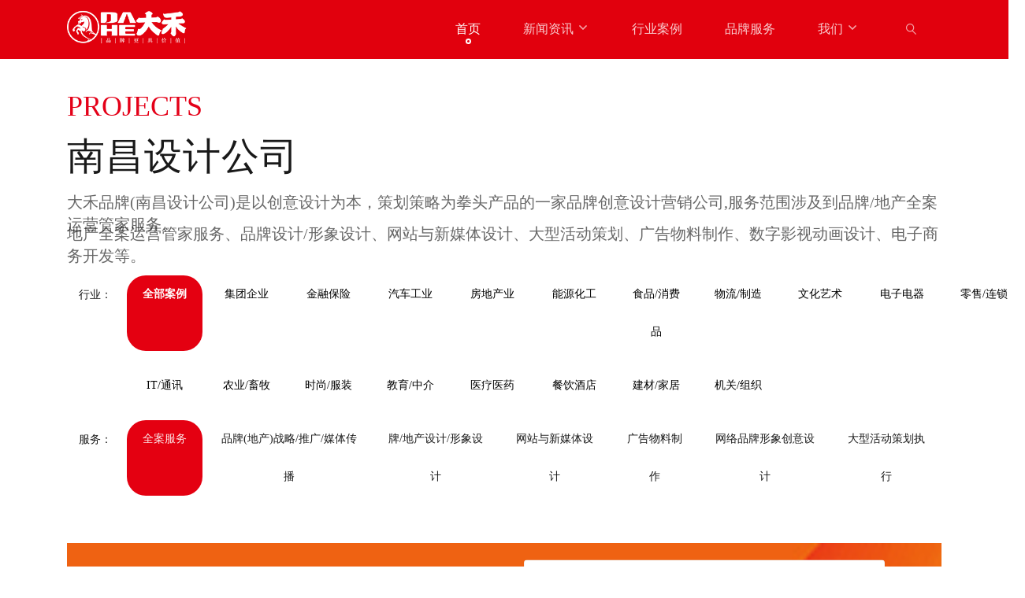

--- FILE ---
content_type: text/html
request_url: http://ncadw.com/list/?114_1.html
body_size: 6821
content:
<!DOCTYPE html>
<HTML xmlns="http://www.w3.org/1999/xhtml"><head>
<meta  name="viewport" content="width=device-width,initial-scale=1,minimum-scale=1,maximum-scale=1,user-scalable=no" />
 <meta http-equiv="X-UA-Compatible" content="ie=edge" />
<meta name="description" content="南昌广告公司从事广告品牌策划、设计服务，是南昌专业的南昌vi设计公司、南昌设计公司、江西广告、策划公司等顶级策划、设计公司。" />
<meta name="keywords" content="南昌广告公司，南昌策划公司，江西vi设计公司，南昌设计公司，南昌vi设计公司,江西广告公司,江西设计公司,江西策划公司,南昌包装设计公司,南昌画册设计公司,南昌品牌策划公司,南昌策划公司,广告策划公司,江西vi设计公司,营销策划公司,品牌策划公司,品牌设计公司" />
<meta http-equiv="Content-Type" content="text/html; charset=gbk">
<LINK href="/favicon.ico" rel="Shortcut Icon">   
    <title>IT/通讯-南昌广告公司-南昌广告公司-大禾品牌|南昌设计公司|南昌策划公司|南昌vi设计公司|江西广告公司|南昌广告设计|南昌vi设计</title>
    <script type="module" crossorigin="" src="/tengxun/index_files8/desktop.f016e31b.js"></script>
    <link rel="modulepreload" href="/tengxun/index_files8/index.c56b9325.js">
    <link rel="stylesheet" href="/tengxun/index_files8/index.08683def.css">
    <link rel="stylesheet" href="/tengxun/index_files8/desktop.4c01157c.css">
    <script type="module">try{import("_").catch(()=>1);}catch(e){}window.__vite_is_dynamic_import_support=true;</script>
    <script type="module">!function(){if(window.__vite_is_dynamic_import_support)return;console.warn("vite: loading legacy build because dynamic import is unsupported, syntax error above should be ignored");var e=document.getElementById("vite-legacy-polyfill"),n=document.createElement("script");n.src=e.src,n.onload=function(){System.import(document.getElementById('vite-legacy-entry').getAttribute('data-src'))},document.body.appendChild(n)}();</script>
  <style type="text/css">#_copy{align-items:center;background:#4494d5;border-radius:3px;color:#fff;cursor:pointer;display:flex;font-size:13px;height:30px;justify-content:center;position:absolute;width:60px;z-index:1000}#select-tooltip,#sfModal,.modal-backdrop,div[id^=reader-helper]{display:none!important}.modal-open{overflow:auto!important}._sf_adjust_body{padding-right:0!important}.super_copy_btns_div{position:fixed;width:154px;left:10px;top:45%;background:#e7f1ff;border:2px solid #4595d5;font-weight:600;border-radius:2px;font-family:-apple-system,BlinkMacSystemFont,Segoe UI,PingFang SC,Hiragino Sans GB,Microsoft YaHei,Helvetica Neue,Helvetica,Arial,sans-serif,Apple Color Emoji,Segoe UI Emoji,Segoe UI Symbol;z-index:5000}.super_copy_btns_logo{width:100%;background:#4595d5;text-align:center;font-size:12px;color:#e7f1ff;line-height:30px;height:30px}.super_copy_btns_btn{display:block;width:128px;height:28px;background:#7f5711;border-radius:4px;color:#fff;font-size:12px;border:0;outline:0;margin:8px auto;font-weight:700;cursor:pointer;opacity:.9}.super_copy_btns_btn:hover{opacity:.8}.super_copy_btns_btn:active{opacity:1}</style><input type="hidden" id="_w_simile" data-inspect-config="3"><script type="text/javascript" src="chrome-extension://dbjbempljhcmhlfpfacalomonjpalpko/scripts/inspector.js"></script><style type="text/css">@font-face { font-family: TencentSans; src: url("/tengxun/index_files8/TencentSans.woff2"); }</style>    
    <!--[if lt IE 10]>
      <link
        rel="stylesheet"
        href="/tengxun/index_files8/ie.css"
      />
    <![endif]-->
    <!-- todo：去掉不必要js -->
    <!-- aegis.qq.com -->
    <script src="/tengxun/index_files8/aegis.min.js"></script>
    <script>
      ( () => {
        return new Aegis({ 
          id: 'CNcUicpbKjXvQbeeUI',
          reportApiSpeed: true,
          reportAssetSpeed: true,
          spa: true,
        });
      })()
    </script>
</head>
  <body _c_t_j1="1">
    <!--[if lt IE 10]>
      <div class="alert-danger" role="alert">
        你的浏览器实在太太太太太太旧了，放学别走，升级完浏览器再说！<a
          target="_blank"
          class="alert-link"
          href="http://browsehappy.com"
          >立即升级</a
        >
      </div>
    <![endif]-->




<div id="root">
<header class="site-header fixed-top">
<div class="container">
<div class="container__wrapper--center">
<nav class="navbar navbar-expand-lg stroke clear-padding">
<a class="navbar-brand" href="/"><img id="logo" class="logo" src="/images/logo.png" alt="南昌广告公司" title="南昌广告公司"></a>
<div class="navbar-collapse" id="navbarTogglerDemo02">
<ul class="navbar-nav ml-lg-auto nav-color-white">
<li class="nav-item index active"><a class="nav-link" href="/">首页</a></li>


<li class="nav-item dropdown ">
<a class="nav-link link-none-bottom cursor-pointer" style="display: flex;">新闻资讯<svg xmlns="http://www.w3.org/2000/svg" viewBox="0 0 16 16"><g fill="none" fill-rule="evenodd"><path stroke="#000" stroke-width="1.5" stroke-linecap="square" d="M12 6L8 10 4 6"></path></g></svg></a>
<ul class="submenu">
<li><a href="/list/?2_1.html">公司新闻</a></li>
<li><a href="/list/?3_1.html">行业资讯</a></li>
<li><a href="/list/?4_1.html">品牌论道</a></li>
</ul>
</li>

<li class="nav-item case "><a class="nav-link" href="/list/?5_1.html">行业案例</a></li>
<li class="nav-item percipience"><a class="nav-link" href="/list/?127_1.html">品牌服务</a></li>
<li class="nav-item dropdown ">
<a class="nav-link link-none-bottom cursor-pointer" style="display: flex;">我们<svg xmlns="http://www.w3.org/2000/svg" viewBox="0 0 16 16"><g fill="none" fill-rule="evenodd"><path stroke="#000" stroke-width="1.5" stroke-linecap="square" d="M12 6L8 10 4 6"></path></g></svg></a>
<ul class="submenu">
<li><a href="/about/?19.html">我们是谁</a></li>
<li><a href="/about/?124.html">成绩认可</a></li>
<li><a href="/about/?126.html">客户认可</a></li>
<li><a href="/about/?125.html">我们团队</a></li>
<li><a href="/about/?123.html">我们观点</a></li>
<li><a href="/about/?122.html">我们文化</a></li>
<li><a href="/list/?11.html">招贤纳士</a></li>
<li><a href="/about/?135.html">联系我们</a></li>
</ul>
</li>
<li class="nav-item"><a class="nav-link search--toggler link-none-bottom cursor-pointer"><i class="icon-search"></i></a></li></ul></div></nav></div></div>
	
	
	</header>
	
	
	
	
	
	<main><section class="container-fluid clear-padding"><div class="container case__banner"><div class="container__wrapper--center pt-70"><div class="container--title-content p-relative"><div class="containerY--center"><h1>PROJECTS</h1><h3>南昌设计公司</h3><p>大禾品牌(南昌设计公司)是以创意设计为本，策划策略为拳头产品的一家品牌创意设计营销公司,服务范围涉及到品牌/地产全案运营管家服务、</p>
<p>地产全案运营管家服务、品牌设计/形象设计、网站与新媒体设计、大型活动策划、广告物料制作、数字影视动画设计、电子商务开发等。</p></div></div>





<div class="container--small__nav"><div class="nav__list d-flex align-items-start"><div class="nav__list--title" style="min-width: 72px;">行业：</div><ul class="nav nav__list--content"><li class="nav-active cursor-pointer"><a href="/list/?5_1.html"><font color="#ffffff"><B>全部案例</B></font></a></li><li class="cursor-pointer"><a href="/list/?6_1.html">集团企业</a></li><li class="cursor-pointer"><a href="/list/?7_1.html">金融保险</a></li><li class="cursor-pointer"><a href="/list/?20_1.html">汽车工业</a></li><li class="cursor-pointer"><a href="/list/?107_1.html">房地产业</a></li><li class="cursor-pointer"><a href="/list/?108_1.html">能源化工</a></li><li class="cursor-pointer"><a href="/list/?109_1.html">食品/消费品</a></li><li class="cursor-pointer"><a href="/list/?110_1.html">物流/制造</a></li><li class="cursor-pointer"><a href="/list/?111_1.html">文化艺术</a></li><li class="cursor-pointer"><a href="/list/?112_1.html">电子电器</a></li><li class="cursor-pointer"><a href="/caselist//list/?113_1.html">零售/连锁</a></li></ul>
</div>
<div class="container--small__nav"><div class="nav__list d-flex align-items-start"><div class="nav__list--title" style="min-width: 72px;">&nbsp;&nbsp;</div><ul class="nav nav__list--content"><li class="cursor-pointer"><a href="/list/?114_1.html">IT/通讯</a></li><li class="cursor-pointer"><a href="/caselist/list-115-1.html">农业/畜牧</a></li><li class="cursor-pointer"><a href="/caselist/list-116-1.html">时尚/服装</a></li><li class="cursor-pointer"><a href="/caselist/list-117-1.html">教育/中介</a></li><li class="cursor-pointer"><a href="/caselist/list-118-1.html">医疗医药</a></li><li class="cursor-pointer"><a href="/caselist/list-119-1.html">餐饮酒店</a></li><li class="cursor-pointer"><a href="/caselist/list-120-1.html">建材/家居</a></li><li class="cursor-pointer"><a href="/caselist/list-121-1.html">机关/组织</a></li></ul>
</div>

<div class="nav__list d-flex align-items-start"><div class="nav__list--title" style="min-width: 72px;">服务：</div><ul class="nav nav__list--content"><li class="nav-active cursor-pointer">全案服务</li><li class="cursor-pointer">品牌(地产)战略/推广/媒体传播</li><li class="cursor-pointer">牌/地产设计/形象设计</li><li class="cursor-pointer">网站与新媒体设计</li><li class="cursor-pointer">广告物料制作</li><li class="cursor-pointer">网络品牌形象创意设计</li><li class="cursor-pointer">大型活动策划执行</li></ul></div></div></div></div></section>




<section class="container case_container"><div class="container__wrapper--center"><div class="case__area M_case_area"><div class="case__area--list row"><a class="col-lg-12 col-md-12 col-sm-12 col-12" href="/case/it/425.html"><div class="case__area--list-first"><div class="cursor-pointer first__item"><img class="w-100" src="/upLoad/product/month_1304/20130416180058595.jpg" ><div class="first__item--cover"><div class="art-industry">IT/通讯</div><h3 class="first__item--cover-title">帮您电脑</h3><div class="item-divider"></div><p>项目介绍:
帮您电脑服务公司是一家致力于为宾馆和企业用户提供最具创新的方案。主要从事计算机软硬件产品代理及销售、服务服务器维护、软件开发、技术服务、互联...…</p><div class="item-list"><ul><li style="cursor: pointer;"><span>南昌广告公司,南昌设计公司,南昌vi设计公司</span></li><li style="cursor: pointer;"><span>2013-01-16</span></li></ul></div></div></div></div></a>

  


<a class="col-6" href="/case/it/481.html"><div class="cases-item"><div class="cases-item--thumb"><img class="lazy img-cover" src="/upLoad/product/month_1507/201507272204109465.jpg" alt="时励科技" onerror="this.src='/images/default.jpg'"></div><div class="cases-item--info"><p class="cases-item--industry">IT/通讯</p><p class="cases-item--title">时励科技</p><ul class="cases-item--tags"><li style="cursor: pointer;"><span></span></li>  <span>2015-07-03</span></li></ul></div></div></a>

 
<a class="col-6" href="/case/it/425.html"><div class="cases-item"><div class="cases-item--thumb"><img class="lazy img-cover" src="/upLoad/product/month_1304/20130416180058595.jpg" alt="帮您电脑" onerror="this.src='/images/default.jpg'"></div><div class="cases-item--info"><p class="cases-item--industry">IT/通讯</p><p class="cases-item--title">帮您电脑</p><ul class="cases-item--tags"><li style="cursor: pointer;"><span>南昌广告公司,南昌设计公司,南昌vi设计公司</span></li>  <span>2013-01-16</span></li></ul></div></div></a>

 
<a class="col-6" href="/case/it/349.html"><div class="cases-item"><div class="cases-item--thumb"><img class="lazy img-cover" src="/upLoad/product/month_1302/201302182353369358.jpg" alt="阳欣科技" onerror="this.src='/images/default.jpg'"></div><div class="cases-item--info"><p class="cases-item--industry">IT/通讯</p><p class="cases-item--title">阳欣科技</p><ul class="cases-item--tags"><li style="cursor: pointer;"><span></span></li>  <span>2010-12-23</span></li></ul></div></div></a>

 
<a class="col-6" href="/case/it/367.html"><div class="cases-item"><div class="cases-item--thumb"><img class="lazy img-cover" src="/upLoad/product/month_1302/201302190031559416.jpg" alt="贝谷科技" onerror="this.src='/images/default.jpg'"></div><div class="cases-item--info"><p class="cases-item--industry">IT/通讯</p><p class="cases-item--title">贝谷科技</p><ul class="cases-item--tags"><li style="cursor: pointer;"><span></span></li>  <span>2009-10-09</span></li></ul></div></div></a>

 
<a class="col-6" href="/case/it/338.html"><div class="cases-item"><div class="cases-item--thumb"><img class="lazy img-cover" src="/upLoad/product/month_1302/201302182322039786.jpg" alt="江西广告网" onerror="this.src='/images/default.jpg'"></div><div class="cases-item--info"><p class="cases-item--industry">IT/通讯</p><p class="cases-item--title">江西广告网</p><ul class="cases-item--tags"><li style="cursor: pointer;"><span></span></li>  <span>2007-05-18</span></li></ul></div></div></a>

  




</div></div></div></section><section class="container"><div class="container__wrapper--center"><div class="mt-64 mb-72"><div class="d-flex justify-content-center text-center f-size"><div class="load-more cursor-pointer"><span> 共5 页 页次:1/5 页</span><span class='nolink'>首页</span><span class='nolink'>上一页</span><span><font color=red>1</font></span><a href="/caselist/list-114-2.html">2</a><a href="/caselist/list-114-3.html">3</a><a href="/caselist/list-114-4.html">4</a><a href="/caselist/list-114-5.html">5</a><a href='/caselist/list-114-2.html'>下一页</a><a href='/caselist/list-114-5.html'>尾页</a> 转到 <SELECT NAME="select" ONCHANGE="var jmpURL=this.options[this.selectedIndex].value ; if(jmpURL!='') {window.location=jmpURL;} else {this.selectedIndex=0 ;}" ><option value=/caselist/list-114-1.html  selected=selected>1</option><option value=/caselist/list-114-2.html >2</option><option value=/caselist/list-114-3.html >3</option><option value=/caselist/list-114-4.html >4</option><option value=/caselist/list-114-5.html >5</option></SELECT></div></div></div></div></section></main>







<script type="text/javascript" src="/inc/AspCms_Statistics.asp"></script>
<footer id="site-footer" class="site-footer__container "><div class="container"><div class="container__wrapper--center pt-50 pb-48"><div class="site-footer__container--content"><div class="footer__container--top row"><div class="footer__container--sub-left footer__container--pc col-lg-9 col-12"><h6 class="title-tips">联系我们</h6><a target="_blank" href="/about/?135.html" class="d-flex align-items-center mt-8"><h6>留下您的联系方式，我们将安排人与您联系</h6><i class="bi  arrow-right"></i></a></div>




<div class="footer__container--sub-left col-lg-3 col-12"><div class="footer__container--logo cdc-logo"><img src="/tengxun/index_files8/footer-logo-red@2x.c1803e72.png"></div></div></div>
<div class="footer__container--sub-left"><div class="footer__container--divider"></div></div>

<div class="footer__container--center row"><div class="col-lg-8 col-12"><div class="footer__container--sub-left footer__container--link row">



<div class="footer__container--link-item col-lg-4 col-md-4 col-sm-4 col-4"><h6><a href="#" target="_blank">自身品牌</a></h6>
<ul><li> <a href="http://www.jxch.com.cn/" target="_blank">南昌广告公司</a>&nbsp;</li></ul>
    
<ul><li> <a href="http://www.jxadw.com" target="_blank">江西广告网</a>&nbsp;</li></ul>
    
<ul><li> <a href="http://www.ncadw.com/" target="_blank">南昌设计公司</a>&nbsp;</li></ul>
    </div>
<div class="footer__container--link-item col-lg-4 col-md-4 col-sm-4 col-4"><h6><a href="#" target="_blank">合作伙伴</a></h6>
<ul><li> <a href="http://www.jxch.com.cn/" target="_blank">南昌设计公司</a>&nbsp;</li></ul>
    
<ul><li> <a href="http://www.jxch.com.cn/" target="_blank">南昌策划公司</a>&nbsp;</li></ul>
    
<ul><li> <a href="http://www.jxch.com.cn/" target="_blank">南昌vi设计公司</a>&nbsp;</li></ul>
    </div>
<div class="footer__container--link-item col-lg-4 col-md-4 col-sm-4 col-4"><h6>合作链接</h6>
<ul><li> <a href="http://www.jxch.com.cn/" target="_blank">南昌广告策划公司</a>&nbsp;</li></ul>
    </div>





</div></div><div class="footer__container--sub-left footer__container--pc col-lg-3 col-12"><div class="footer__container--logo footer__container--qrcode"><img src="/tengxun/index_files8/footer-code@2x.3c03bf5d.png" style="width: 120px; height: 120px;"><p>关注DAHE官方公众号</p></div></div></div><div class="footer__container--bottom footer__container--copyright text-left mt-48"><p>Copyright @ 2011 - 2024 Dahe. 版权归DAHEBRAND所有</p></div></div></div></div></footer>







<div><section id="site-search" class="site-search--popup "><div class="container"><div class="container__wrapper--center site-search--popup__wrapper" style="height: calc(100vh); overflow-y: auto;"><div class="mb-40"><div class="site-search--popup__overlay site-search--toggler"></div><div class="site-search--popup__content"><div class="d-flex justify-content-center mb-48"><div class="d-flex align-items-center search__form"><input type="text" placeholder="输入关键字搜索相关文章"><img class="search__icon-search" src="" alt=""></div></div><div id="searchTextTest" class="search--content"></div></div></div></div></div></section></div></div>
    
    <script nomodule="">!function(){var e=document,t=e.createElement("script");if(!("noModule"in t)&&"onbeforeload"in t){var n=!1;e.addEventListener("beforeload",(function(e){if(e.target===t)n=!0;else if(!e.target.hasAttribute("nomodule")||!n)return;e.preventDefault()}),!0),t.type="module",t.src=".",e.head.appendChild(t),t.remove()}}();</script>
    <script nomodule="" id="vite-legacy-polyfill" src="./case_files/polyfills-legacy.8cde5c19.js.下载"></script>
    <script nomodule="" id="vite-legacy-entry" data-src="/tengxun/index_files8/desktop-legacy.852a8fcb.js">System.import(document.getElementById('vite-legacy-entry').getAttribute('data-src'))</script>
  

</body><div id="transmart-crx-shadow-root" style="all: initial;"></div></html>

--- FILE ---
content_type: text/html; Charset=gb2312
request_url: http://ncadw.com/tengxun/index_files8/index.c56b9325.js
body_size: 2211
content:
<!DOCTYPE html PUBLIC "-//W3C//DTD XHTML 1.0 Transitional//EN" "http://www.w3.org/TR/xhtml1/DTD/xhtml1-transitional.dtd">
<html xmlns="http://www.w3.org/1999/xhtml">
<head>
<meta http-equiv="Content-Type" content="text/html; charset=gbk2312" />
<title></title>
</head>

<body style="   padding:0; margin:0; font:14px/1.5 Microsoft Yahei, ��
��,sans-serif; color:#555;">

<div style="margin:0 auto;width:980px;">
      <div style="background: url('http://404.safedog.cn/images/safedogsite/head.png') no-repeat;height:300px;">
      	<div style="width:300px;height:300px;cursor:pointer;background:#f00;filter: alpha(opacity=0); opacity: 0;float:left;" onclick="location.href='http://www.safedog.cn'">
      	</div>
      	<div style="float:right;width:430px;height:100px;padding-top:90px;padding-right:90px;font-size:22px;">
      		<p id="error_code_p"><a  id="eCode">404</a>����<span style="font-size:16px;padding-left:15px;">(���ڷ������ϲ鿴���������Ϣ)</span></p>
      		<p id="eMsg"></p>
      	<a href="http://bbs.safedog.cn/thread-60693-1-1.html?from=stat" target="_blank" style="color:#139ff8; font-size:16px; text-decoration:none">վ������</a>
	      <a href="#" onclick="redirectToHost();" style="color:#139ff8; font-size:16px; text-decoration:none;padding-left: 20px;">������һ��>></a>
      	</div>
      </div>	
</div>



<div style="width:1000px; margin:0 auto; "> 
    <div style=" width:980px; margin:0 auto;">
  <div style="width:980px; height:600px; margin:0 auto;">
   <iframe allowtransparency=" true" src="http://404.safedog.cn/sitedog_stat_new.html"   frameborder="no" border="0" scrolling="no" style="width:980px;  height:720px;" ></iframe>
 </div>
  </div>
</div>
</body>
</html>

<script>

function redirectToHost(){
            	 var host = location.host;
                 location.href = "http://" + host;
         }


var errorMsgData = {
	"400":"��������﷨����",
	"401":"û�з���Ȩ��",
	"403":"�������ܾ�ִ�и�����",
	"404":"ָ����ҳ�治����",
	"405":"���󷽷���ָ������Դ������",
	"406":"�ͻ����޷�������Ӧ����",
	"408":"�ȴ�����ʱ��������ʱ",
	"409":"�����뵱ǰ��Դ��״̬��ͻ�����������޷����",
	"410":"�������Դ�Ѳ����ڣ�����û��ת�ӵ�ַ",
	"500":"����������ִ������ʱ�������������",
	"501":"���������߱�ִ�и���������Ĺ���",
	"502":"���ػ���������������η������յ�����Ӧ��Ч",
	"503":"��������ʱ�޷�����������",
	"504":"�ڵȴ����η�������Ӧʱ�����ػ������������ʱ",
	"505":"��������֧�����������õ� HTTP �汾",
	"1":"�޷������������� DNS ��ַ",
	"2":"����ʧ��",
	"-7":"������ʱ",
	"-100":"����������ر�������",
	"-101":"����������",
	"-102":"�������ܾ�������",
	"-104":"�޷����ӵ�������",
	"-105":"�޷������������� DNS ��ַ",
	"-109":"�޷����ʸ÷�����",
	"-138":"�޷���������",
	"-130":"��������������ʧ��",
	"-106":"�������������ж�",
	"-401":"�ӻ����ж�ȡ����ʱ���ִ���",
	"-400":"������δ�ҵ��������Ŀ",
	"-331":"���� IO ����ͣ",
	"-6":"�޷��ҵ����ļ���Ŀ¼",
	"-310":"�ض������",
	"-324":"�������ѶϿ����ӣ���δ�����κ�����",
	"-346":"�յ������Է��������ظ���ͷ",
	"-349":"�յ������Է��������ظ���ͷ",
	"-350":"�յ������Է��������ظ���ͷ",
	"-118":"���ӳ�ʱ"
};

var eCode = document.getElementById("eCode").innerHTML;
var eMsg = errorMsgData[eCode];
document.title = eMsg;
document.getElementById("eMsg").innerHTML = eMsg;
</script>
<script type="text/javascript" src="http://404.safedog.cn/Scripts/url.js"></script>

--- FILE ---
content_type: text/css
request_url: http://ncadw.com/tengxun/index_files8/desktop.4c01157c.css
body_size: 113880
content:
@charset "UTF-8";/*!
* Bootstrap v4.6.0 (https://getbootstrap.com/)
* Copyright 2011-2021 The Bootstrap Authors
* Copyright 2011-2021 Twitter, Inc.
* Licensed under MIT (https://github.com/twbs/bootstrap/blob/main/LICENSE)
*/:root{--blue: #007bff;--indigo: #6610f2;--purple: #6f42c1;--pink: #e83e8c;--red: #dc3545;--orange: #fd7e14;--yellow: #ffc107;--green: #28a745;--teal: #20c997;--cyan: #17a2b8;--white: #fff;--gray: #6c757d;--gray-dark: #343a40;--primary: #007bff;--secondary: #6c757d;--success: #28a745;--info: #17a2b8;--warning: #ffc107;--danger: #dc3545;--light: #f8f9fa;--dark: #343a40;--breakpoint-xs: 0;--breakpoint-sm: 576px;--breakpoint-md: 768px;--breakpoint-lg: 992px;--breakpoint-xl: 1200px;--font-family-sans-serif: -apple-system, BlinkMacSystemFont, "Segoe UI", Roboto, "Helvetica Neue", Arial, "Noto Sans", "Liberation Sans", sans-serif, "Apple Color Emoji", "Segoe UI Emoji", "Segoe UI Symbol", "Noto Color Emoji";--font-family-monospace: SFMono-Regular, Menlo, Monaco, Consolas, "Liberation Mono", "Courier New", monospace}*,:after,:before{box-sizing:border-box}html{font-family:sans-serif;line-height:1.15;-webkit-text-size-adjust:100%;-webkit-tap-highlight-color:transparent}article,aside,figcaption,figure,footer,header,hgroup,main,nav,section{display:block}body{margin:0;font-family:-apple-system,BlinkMacSystemFont,Segoe UI,Roboto,Helvetica Neue,Arial,Noto Sans,Liberation Sans,sans-serif,"Apple Color Emoji","Segoe UI Emoji",Segoe UI Symbol,"Noto Color Emoji";font-size:1rem;font-weight:400;line-height:1.5;color:#212529;text-align:left;background-color:#fff}[tabindex="-1"]:focus:not(:focus-visible){outline:0!important}hr{box-sizing:content-box;height:0;overflow:visible}h1,h2,h3,h4,h5,h6{margin-top:0;margin-bottom:.5rem}p{margin-top:0;margin-bottom:1rem}abbr[data-original-title],abbr[title]{text-decoration:underline;-webkit-text-decoration:underline dotted;text-decoration:underline dotted;cursor:help;border-bottom:0;-webkit-text-decoration-skip-ink:none;text-decoration-skip-ink:none}address{margin-bottom:1rem;font-style:normal;line-height:inherit}dl,ol,ul{margin-top:0;margin-bottom:1rem}ol ol,ol ul,ul ol,ul ul{margin-bottom:0}dt{font-weight:700}dd{margin-bottom:.5rem;margin-left:0}blockquote{margin:0 0 1rem}b,strong{font-weight:bolder}small{font-size:80%}sub,sup{position:relative;font-size:75%;line-height:0;vertical-align:baseline}sub{bottom:-.25em}sup{top:-.5em}a{color:#000;text-decoration:none;background-color:transparent}a:hover{color:#000;text-decoration:underline}a:not([href]):not([class]){color:inherit;text-decoration:none}a:not([href]):not([class]):hover{color:inherit;text-decoration:none}code,kbd,pre,samp{font-family:SFMono-Regular,Menlo,Monaco,Consolas,Liberation Mono,Courier New,monospace;font-size:1em}pre{margin-top:0;margin-bottom:1rem;overflow:auto;-ms-overflow-style:scrollbar}figure{margin:0 0 1rem}img{vertical-align:middle;border-style:none}svg{overflow:hidden;vertical-align:middle}table{border-collapse:collapse}caption{padding-top:.75rem;padding-bottom:.75rem;color:#6c757d;text-align:left;caption-side:bottom}th{text-align:inherit;text-align:-webkit-match-parent}label{display:inline-block;margin-bottom:.5rem}button{border-radius:0}button:focus:not(:focus-visible){outline:0}button,input,optgroup,select,textarea{margin:0;font-family:inherit;font-size:inherit;line-height:inherit}button,input{overflow:visible}button,select{text-transform:none}[role=button]{cursor:pointer}select{word-wrap:normal}[type=button],[type=reset],[type=submit],button{-webkit-appearance:button}[type=button]:not(:disabled),[type=reset]:not(:disabled),[type=submit]:not(:disabled),button:not(:disabled){cursor:pointer}[type=button]::-moz-focus-inner,[type=reset]::-moz-focus-inner,[type=submit]::-moz-focus-inner,button::-moz-focus-inner{padding:0;border-style:none}input[type=checkbox],input[type=radio]{box-sizing:border-box;padding:0}textarea{overflow:auto;resize:vertical}fieldset{min-width:0;padding:0;margin:0;border:0}legend{display:block;width:100%;max-width:100%;padding:0;margin-bottom:.5rem;font-size:1.5rem;line-height:inherit;color:inherit;white-space:normal}progress{vertical-align:baseline}[type=number]::-webkit-inner-spin-button,[type=number]::-webkit-outer-spin-button{height:auto}[type=search]{outline-offset:-2px;-webkit-appearance:none}[type=search]::-webkit-search-decoration{-webkit-appearance:none}::-webkit-file-upload-button{font:inherit;-webkit-appearance:button}output{display:inline-block}summary{display:list-item;cursor:pointer}template{display:none}[hidden]{display:none!important}.h1,.h2,.h3,.h4,.h5,.h6,h1,h2,h3,h4,h5,h6{margin-bottom:.5rem;font-weight:500;line-height:1.2}.h1,h1{font-size:2.5rem}.h2,h2{font-size:2rem}.h3,h3{font-size:1.75rem}.h4,h4{font-size:1.5rem}.h5,h5{font-size:1.25rem}.h6,h6{font-size:1rem}.lead{font-size:1.25rem;font-weight:300}.display-1{font-size:6rem;font-weight:300;line-height:1.2}.display-2{font-size:5.5rem;font-weight:300;line-height:1.2}.display-3{font-size:4.5rem;font-weight:300;line-height:1.2}.display-4{font-size:3.5rem;font-weight:300;line-height:1.2}hr{margin-top:1rem;margin-bottom:1rem;border:0;border-top:1px solid rgba(0,0,0,.1)}.small,small{font-size:80%;font-weight:400}.mark,mark{padding:.2em;background-color:#fcf8e3}.list-unstyled,.list-inline{padding-left:0;list-style:none}.list-inline-item{display:inline-block}.list-inline-item:not(:last-child){margin-right:.5rem}.initialism{font-size:90%;text-transform:uppercase}.blockquote{margin-bottom:1rem;font-size:1.25rem}.blockquote-footer{display:block;font-size:80%;color:#6c757d}.blockquote-footer:before{content:"\2014\a0"}.img-fluid{max-width:100%;height:auto}.img-thumbnail{padding:.25rem;background-color:#fff;border:1px solid #dee2e6;border-radius:.25rem;max-width:100%;height:auto}.figure{display:inline-block}.figure-img{margin-bottom:.5rem;line-height:1}.figure-caption{font-size:90%;color:#6c757d}code{font-size:87.5%;color:#e83e8c;word-wrap:break-word}a>code{color:inherit}kbd{padding:.2rem .4rem;font-size:87.5%;color:#fff;background-color:#212529;border-radius:.2rem}kbd kbd{padding:0;font-size:100%;font-weight:700}pre{display:block;font-size:87.5%;color:#212529}pre code{font-size:inherit;color:inherit;word-break:normal}.pre-scrollable{max-height:340px;overflow-y:scroll}.container,.container-fluid,.container-lg,.container-md,.container-sm,.container-xl{width:100%;padding-right:15px;padding-left:15px;margin-right:auto;margin-left:auto}@media (min-width: 576px){.container,.container-sm{max-width:540px}}@media (min-width: 768px){.container,.container-md,.container-sm{max-width:720px}}@media (min-width: 992px){.container,.container-lg,.container-md,.container-sm{max-width:960px}}@media (min-width: 1200px){.container,.container-lg,.container-md,.container-sm,.container-xl{max-width:1140px}}.row{display:-ms-flexbox;display:flex;-ms-flex-wrap:wrap;flex-wrap:wrap;margin-right:-15px;margin-left:-15px}.no-gutters{margin-right:0;margin-left:0}.no-gutters>.col,.no-gutters>[class*=col-]{padding-right:0;padding-left:0}.col,.col-1,.col-10,.col-11,.col-12,.col-2,.col-3,.col-4,.col-5,.col-6,.col-7,.col-8,.col-9,.col-auto,.col-lg,.col-lg-1,.col-lg-10,.col-lg-11,.col-lg-12,.col-lg-2,.col-lg-3,.col-lg-4,.col-lg-5,.col-lg-6,.col-lg-7,.col-lg-8,.col-lg-9,.col-lg-auto,.col-md,.col-md-1,.col-md-10,.col-md-11,.col-md-12,.col-md-2,.col-md-3,.col-md-4,.col-md-5,.col-md-6,.col-md-7,.col-md-8,.col-md-9,.col-md-auto,.col-sm,.col-sm-1,.col-sm-10,.col-sm-11,.col-sm-12,.col-sm-2,.col-sm-3,.col-sm-4,.col-sm-5,.col-sm-6,.col-sm-7,.col-sm-8,.col-sm-9,.col-sm-auto,.col-xl,.col-xl-1,.col-xl-10,.col-xl-11,.col-xl-12,.col-xl-2,.col-xl-3,.col-xl-4,.col-xl-5,.col-xl-6,.col-xl-7,.col-xl-8,.col-xl-9,.col-xl-auto{position:relative;width:100%;padding-right:15px;padding-left:15px}.col{-ms-flex-preferred-size:0;flex-basis:0;-ms-flex-positive:1;flex-grow:1;max-width:100%}.row-cols-1>*{-ms-flex:0 0 100%;flex:0 0 100%;max-width:100%}.row-cols-2>*{-ms-flex:0 0 50%;flex:0 0 50%;max-width:50%}.row-cols-3>*{-ms-flex:0 0 33.333333%;flex:0 0 33.333333%;max-width:33.333333%}.row-cols-4>*{-ms-flex:0 0 25%;flex:0 0 25%;max-width:25%}.row-cols-5>*{-ms-flex:0 0 20%;flex:0 0 20%;max-width:20%}.row-cols-6>*{-ms-flex:0 0 16.666667%;flex:0 0 16.666667%;max-width:16.666667%}.col-auto{-ms-flex:0 0 auto;flex:0 0 auto;width:auto;max-width:100%}.col-1{-ms-flex:0 0 8.333333%;flex:0 0 8.333333%;max-width:8.333333%}.col-2{-ms-flex:0 0 16.666667%;flex:0 0 16.666667%;max-width:16.666667%}.col-3{-ms-flex:0 0 25%;flex:0 0 25%;max-width:25%}.col-4{-ms-flex:0 0 33.333333%;flex:0 0 33.333333%;max-width:33.333333%}.col-5{-ms-flex:0 0 41.666667%;flex:0 0 41.666667%;max-width:41.666667%}.col-6{-ms-flex:0 0 50%;flex:0 0 50%;max-width:50%}.col-7{-ms-flex:0 0 58.333333%;flex:0 0 58.333333%;max-width:58.333333%}.col-8{-ms-flex:0 0 66.666667%;flex:0 0 66.666667%;max-width:66.666667%}.col-9{-ms-flex:0 0 75%;flex:0 0 75%;max-width:75%}.col-10{-ms-flex:0 0 83.333333%;flex:0 0 83.333333%;max-width:83.333333%}.col-11{-ms-flex:0 0 91.666667%;flex:0 0 91.666667%;max-width:91.666667%}.col-12{-ms-flex:0 0 100%;flex:0 0 100%;max-width:100%}.order-first{-ms-flex-order:-1;order:-1}.order-last{-ms-flex-order:13;order:13}.order-0{-ms-flex-order:0;order:0}.order-1{-ms-flex-order:1;order:1}.order-2{-ms-flex-order:2;order:2}.order-3{-ms-flex-order:3;order:3}.order-4{-ms-flex-order:4;order:4}.order-5{-ms-flex-order:5;order:5}.order-6{-ms-flex-order:6;order:6}.order-7{-ms-flex-order:7;order:7}.order-8{-ms-flex-order:8;order:8}.order-9{-ms-flex-order:9;order:9}.order-10{-ms-flex-order:10;order:10}.order-11{-ms-flex-order:11;order:11}.order-12{-ms-flex-order:12;order:12}.offset-1{margin-left:8.333333%}.offset-2{margin-left:16.666667%}.offset-3{margin-left:25%}.offset-4{margin-left:33.333333%}.offset-5{margin-left:41.666667%}.offset-6{margin-left:50%}.offset-7{margin-left:58.333333%}.offset-8{margin-left:66.666667%}.offset-9{margin-left:75%}.offset-10{margin-left:83.333333%}.offset-11{margin-left:91.666667%}@media (min-width: 576px){.col-sm{-ms-flex-preferred-size:0;flex-basis:0;-ms-flex-positive:1;flex-grow:1;max-width:100%}.row-cols-sm-1>*{-ms-flex:0 0 100%;flex:0 0 100%;max-width:100%}.row-cols-sm-2>*{-ms-flex:0 0 50%;flex:0 0 50%;max-width:50%}.row-cols-sm-3>*{-ms-flex:0 0 33.333333%;flex:0 0 33.333333%;max-width:33.333333%}.row-cols-sm-4>*{-ms-flex:0 0 25%;flex:0 0 25%;max-width:25%}.row-cols-sm-5>*{-ms-flex:0 0 20%;flex:0 0 20%;max-width:20%}.row-cols-sm-6>*{-ms-flex:0 0 16.666667%;flex:0 0 16.666667%;max-width:16.666667%}.col-sm-auto{-ms-flex:0 0 auto;flex:0 0 auto;width:auto;max-width:100%}.col-sm-1{-ms-flex:0 0 8.333333%;flex:0 0 8.333333%;max-width:8.333333%}.col-sm-2{-ms-flex:0 0 16.666667%;flex:0 0 16.666667%;max-width:16.666667%}.col-sm-3{-ms-flex:0 0 25%;flex:0 0 25%;max-width:25%}.col-sm-4{-ms-flex:0 0 33.333333%;flex:0 0 33.333333%;max-width:33.333333%}.col-sm-5{-ms-flex:0 0 41.666667%;flex:0 0 41.666667%;max-width:41.666667%}.col-sm-6{-ms-flex:0 0 50%;flex:0 0 50%;max-width:50%}.col-sm-7{-ms-flex:0 0 58.333333%;flex:0 0 58.333333%;max-width:58.333333%}.col-sm-8{-ms-flex:0 0 66.666667%;flex:0 0 66.666667%;max-width:66.666667%}.col-sm-9{-ms-flex:0 0 75%;flex:0 0 75%;max-width:75%}.col-sm-10{-ms-flex:0 0 83.333333%;flex:0 0 83.333333%;max-width:83.333333%}.col-sm-11{-ms-flex:0 0 91.666667%;flex:0 0 91.666667%;max-width:91.666667%}.col-sm-12{-ms-flex:0 0 100%;flex:0 0 100%;max-width:100%}.order-sm-first{-ms-flex-order:-1;order:-1}.order-sm-last{-ms-flex-order:13;order:13}.order-sm-0{-ms-flex-order:0;order:0}.order-sm-1{-ms-flex-order:1;order:1}.order-sm-2{-ms-flex-order:2;order:2}.order-sm-3{-ms-flex-order:3;order:3}.order-sm-4{-ms-flex-order:4;order:4}.order-sm-5{-ms-flex-order:5;order:5}.order-sm-6{-ms-flex-order:6;order:6}.order-sm-7{-ms-flex-order:7;order:7}.order-sm-8{-ms-flex-order:8;order:8}.order-sm-9{-ms-flex-order:9;order:9}.order-sm-10{-ms-flex-order:10;order:10}.order-sm-11{-ms-flex-order:11;order:11}.order-sm-12{-ms-flex-order:12;order:12}.offset-sm-0{margin-left:0}.offset-sm-1{margin-left:8.333333%}.offset-sm-2{margin-left:16.666667%}.offset-sm-3{margin-left:25%}.offset-sm-4{margin-left:33.333333%}.offset-sm-5{margin-left:41.666667%}.offset-sm-6{margin-left:50%}.offset-sm-7{margin-left:58.333333%}.offset-sm-8{margin-left:66.666667%}.offset-sm-9{margin-left:75%}.offset-sm-10{margin-left:83.333333%}.offset-sm-11{margin-left:91.666667%}}@media (min-width: 768px){.col-md{-ms-flex-preferred-size:0;flex-basis:0;-ms-flex-positive:1;flex-grow:1;max-width:100%}.row-cols-md-1>*{-ms-flex:0 0 100%;flex:0 0 100%;max-width:100%}.row-cols-md-2>*{-ms-flex:0 0 50%;flex:0 0 50%;max-width:50%}.row-cols-md-3>*{-ms-flex:0 0 33.333333%;flex:0 0 33.333333%;max-width:33.333333%}.row-cols-md-4>*{-ms-flex:0 0 25%;flex:0 0 25%;max-width:25%}.row-cols-md-5>*{-ms-flex:0 0 20%;flex:0 0 20%;max-width:20%}.row-cols-md-6>*{-ms-flex:0 0 16.666667%;flex:0 0 16.666667%;max-width:16.666667%}.col-md-auto{-ms-flex:0 0 auto;flex:0 0 auto;width:auto;max-width:100%}.col-md-1{-ms-flex:0 0 8.333333%;flex:0 0 8.333333%;max-width:8.333333%}.col-md-2{-ms-flex:0 0 16.666667%;flex:0 0 16.666667%;max-width:16.666667%}.col-md-3{-ms-flex:0 0 25%;flex:0 0 25%;max-width:25%}.col-md-4{-ms-flex:0 0 33.333333%;flex:0 0 33.333333%;max-width:33.333333%}.col-md-5{-ms-flex:0 0 41.666667%;flex:0 0 41.666667%;max-width:41.666667%}.col-md-6{-ms-flex:0 0 50%;flex:0 0 50%;max-width:50%}.col-md-7{-ms-flex:0 0 58.333333%;flex:0 0 58.333333%;max-width:58.333333%}.col-md-8{-ms-flex:0 0 66.666667%;flex:0 0 66.666667%;max-width:66.666667%}.col-md-9{-ms-flex:0 0 75%;flex:0 0 75%;max-width:75%}.col-md-10{-ms-flex:0 0 83.333333%;flex:0 0 83.333333%;max-width:83.333333%}.col-md-11{-ms-flex:0 0 91.666667%;flex:0 0 91.666667%;max-width:91.666667%}.col-md-12{-ms-flex:0 0 100%;flex:0 0 100%;max-width:100%}.order-md-first{-ms-flex-order:-1;order:-1}.order-md-last{-ms-flex-order:13;order:13}.order-md-0{-ms-flex-order:0;order:0}.order-md-1{-ms-flex-order:1;order:1}.order-md-2{-ms-flex-order:2;order:2}.order-md-3{-ms-flex-order:3;order:3}.order-md-4{-ms-flex-order:4;order:4}.order-md-5{-ms-flex-order:5;order:5}.order-md-6{-ms-flex-order:6;order:6}.order-md-7{-ms-flex-order:7;order:7}.order-md-8{-ms-flex-order:8;order:8}.order-md-9{-ms-flex-order:9;order:9}.order-md-10{-ms-flex-order:10;order:10}.order-md-11{-ms-flex-order:11;order:11}.order-md-12{-ms-flex-order:12;order:12}.offset-md-0{margin-left:0}.offset-md-1{margin-left:8.333333%}.offset-md-2{margin-left:16.666667%}.offset-md-3{margin-left:25%}.offset-md-4{margin-left:33.333333%}.offset-md-5{margin-left:41.666667%}.offset-md-6{margin-left:50%}.offset-md-7{margin-left:58.333333%}.offset-md-8{margin-left:66.666667%}.offset-md-9{margin-left:75%}.offset-md-10{margin-left:83.333333%}.offset-md-11{margin-left:91.666667%}}@media (min-width: 992px){.col-lg{-ms-flex-preferred-size:0;flex-basis:0;-ms-flex-positive:1;flex-grow:1;max-width:100%}.row-cols-lg-1>*{-ms-flex:0 0 100%;flex:0 0 100%;max-width:100%}.row-cols-lg-2>*{-ms-flex:0 0 50%;flex:0 0 50%;max-width:50%}.row-cols-lg-3>*{-ms-flex:0 0 33.333333%;flex:0 0 33.333333%;max-width:33.333333%}.row-cols-lg-4>*{-ms-flex:0 0 25%;flex:0 0 25%;max-width:25%}.row-cols-lg-5>*{-ms-flex:0 0 20%;flex:0 0 20%;max-width:20%}.row-cols-lg-6>*{-ms-flex:0 0 16.666667%;flex:0 0 16.666667%;max-width:16.666667%}.col-lg-auto{-ms-flex:0 0 auto;flex:0 0 auto;width:auto;max-width:100%}.col-lg-1{-ms-flex:0 0 8.333333%;flex:0 0 8.333333%;max-width:8.333333%}.col-lg-2{-ms-flex:0 0 16.666667%;flex:0 0 16.666667%;max-width:16.666667%}.col-lg-3{-ms-flex:0 0 25%;flex:0 0 25%;max-width:25%}.col-lg-4{-ms-flex:0 0 33.333333%;flex:0 0 33.333333%;max-width:33.333333%}.col-lg-5{-ms-flex:0 0 41.666667%;flex:0 0 41.666667%;max-width:41.666667%}.col-lg-6{-ms-flex:0 0 50%;flex:0 0 50%;max-width:50%}.col-lg-7{-ms-flex:0 0 58.333333%;flex:0 0 58.333333%;max-width:58.333333%}.col-lg-8{-ms-flex:0 0 66.666667%;flex:0 0 66.666667%;max-width:66.666667%}.col-lg-9{-ms-flex:0 0 75%;flex:0 0 75%;max-width:75%}.col-lg-10{-ms-flex:0 0 83.333333%;flex:0 0 83.333333%;max-width:83.333333%}.col-lg-11{-ms-flex:0 0 91.666667%;flex:0 0 91.666667%;max-width:91.666667%}.col-lg-12{-ms-flex:0 0 100%;flex:0 0 100%;max-width:100%}.order-lg-first{-ms-flex-order:-1;order:-1}.order-lg-last{-ms-flex-order:13;order:13}.order-lg-0{-ms-flex-order:0;order:0}.order-lg-1{-ms-flex-order:1;order:1}.order-lg-2{-ms-flex-order:2;order:2}.order-lg-3{-ms-flex-order:3;order:3}.order-lg-4{-ms-flex-order:4;order:4}.order-lg-5{-ms-flex-order:5;order:5}.order-lg-6{-ms-flex-order:6;order:6}.order-lg-7{-ms-flex-order:7;order:7}.order-lg-8{-ms-flex-order:8;order:8}.order-lg-9{-ms-flex-order:9;order:9}.order-lg-10{-ms-flex-order:10;order:10}.order-lg-11{-ms-flex-order:11;order:11}.order-lg-12{-ms-flex-order:12;order:12}.offset-lg-0{margin-left:0}.offset-lg-1{margin-left:8.333333%}.offset-lg-2{margin-left:16.666667%}.offset-lg-3{margin-left:25%}.offset-lg-4{margin-left:33.333333%}.offset-lg-5{margin-left:41.666667%}.offset-lg-6{margin-left:50%}.offset-lg-7{margin-left:58.333333%}.offset-lg-8{margin-left:66.666667%}.offset-lg-9{margin-left:75%}.offset-lg-10{margin-left:83.333333%}.offset-lg-11{margin-left:91.666667%}}@media (min-width: 1200px){.col-xl{-ms-flex-preferred-size:0;flex-basis:0;-ms-flex-positive:1;flex-grow:1;max-width:100%}.row-cols-xl-1>*{-ms-flex:0 0 100%;flex:0 0 100%;max-width:100%}.row-cols-xl-2>*{-ms-flex:0 0 50%;flex:0 0 50%;max-width:50%}.row-cols-xl-3>*{-ms-flex:0 0 33.333333%;flex:0 0 33.333333%;max-width:33.333333%}.row-cols-xl-4>*{-ms-flex:0 0 25%;flex:0 0 25%;max-width:25%}.row-cols-xl-5>*{-ms-flex:0 0 20%;flex:0 0 20%;max-width:20%}.row-cols-xl-6>*{-ms-flex:0 0 16.666667%;flex:0 0 16.666667%;max-width:16.666667%}.col-xl-auto{-ms-flex:0 0 auto;flex:0 0 auto;width:auto;max-width:100%}.col-xl-1{-ms-flex:0 0 8.333333%;flex:0 0 8.333333%;max-width:8.333333%}.col-xl-2{-ms-flex:0 0 16.666667%;flex:0 0 16.666667%;max-width:16.666667%}.col-xl-3{-ms-flex:0 0 25%;flex:0 0 25%;max-width:25%}.col-xl-4{-ms-flex:0 0 33.333333%;flex:0 0 33.333333%;max-width:33.333333%}.col-xl-5{-ms-flex:0 0 41.666667%;flex:0 0 41.666667%;max-width:41.666667%}.col-xl-6{-ms-flex:0 0 50%;flex:0 0 50%;max-width:50%}.col-xl-7{-ms-flex:0 0 58.333333%;flex:0 0 58.333333%;max-width:58.333333%}.col-xl-8{-ms-flex:0 0 66.666667%;flex:0 0 66.666667%;max-width:66.666667%}.col-xl-9{-ms-flex:0 0 75%;flex:0 0 75%;max-width:75%}.col-xl-10{-ms-flex:0 0 83.333333%;flex:0 0 83.333333%;max-width:83.333333%}.col-xl-11{-ms-flex:0 0 91.666667%;flex:0 0 91.666667%;max-width:91.666667%}.col-xl-12{-ms-flex:0 0 100%;flex:0 0 100%;max-width:100%}.order-xl-first{-ms-flex-order:-1;order:-1}.order-xl-last{-ms-flex-order:13;order:13}.order-xl-0{-ms-flex-order:0;order:0}.order-xl-1{-ms-flex-order:1;order:1}.order-xl-2{-ms-flex-order:2;order:2}.order-xl-3{-ms-flex-order:3;order:3}.order-xl-4{-ms-flex-order:4;order:4}.order-xl-5{-ms-flex-order:5;order:5}.order-xl-6{-ms-flex-order:6;order:6}.order-xl-7{-ms-flex-order:7;order:7}.order-xl-8{-ms-flex-order:8;order:8}.order-xl-9{-ms-flex-order:9;order:9}.order-xl-10{-ms-flex-order:10;order:10}.order-xl-11{-ms-flex-order:11;order:11}.order-xl-12{-ms-flex-order:12;order:12}.offset-xl-0{margin-left:0}.offset-xl-1{margin-left:8.333333%}.offset-xl-2{margin-left:16.666667%}.offset-xl-3{margin-left:25%}.offset-xl-4{margin-left:33.333333%}.offset-xl-5{margin-left:41.666667%}.offset-xl-6{margin-left:50%}.offset-xl-7{margin-left:58.333333%}.offset-xl-8{margin-left:66.666667%}.offset-xl-9{margin-left:75%}.offset-xl-10{margin-left:83.333333%}.offset-xl-11{margin-left:91.666667%}}.table{width:100%;margin-bottom:1rem;color:#212529}.table td,.table th{padding:.75rem;vertical-align:top;border-top:1px solid #dee2e6}.table thead th{vertical-align:bottom;border-bottom:2px solid #dee2e6}.table tbody+tbody{border-top:2px solid #dee2e6}.table-sm td,.table-sm th{padding:.3rem}.table-bordered,.table-bordered td,.table-bordered th{border:1px solid #dee2e6}.table-bordered thead td,.table-bordered thead th{border-bottom-width:2px}.table-borderless tbody+tbody,.table-borderless td,.table-borderless th,.table-borderless thead th{border:0}.table-striped tbody tr:nth-of-type(odd){background-color:rgba(0,0,0,.05)}.table-hover tbody tr:hover{color:#212529;background-color:rgba(0,0,0,.075)}.table-primary,.table-primary>td,.table-primary>th{background-color:#b8daff}.table-primary tbody+tbody,.table-primary td,.table-primary th,.table-primary thead th{border-color:#7abaff}.table-hover .table-primary:hover{background-color:#9fcdff}.table-hover .table-primary:hover>td,.table-hover .table-primary:hover>th{background-color:#9fcdff}.table-secondary,.table-secondary>td,.table-secondary>th{background-color:#d6d8db}.table-secondary tbody+tbody,.table-secondary td,.table-secondary th,.table-secondary thead th{border-color:#b3b7bb}.table-hover .table-secondary:hover{background-color:#c8cbcf}.table-hover .table-secondary:hover>td,.table-hover .table-secondary:hover>th{background-color:#c8cbcf}.table-success,.table-success>td,.table-success>th{background-color:#c3e6cb}.table-success tbody+tbody,.table-success td,.table-success th,.table-success thead th{border-color:#8fd19e}.table-hover .table-success:hover{background-color:#b1dfbb}.table-hover .table-success:hover>td,.table-hover .table-success:hover>th{background-color:#b1dfbb}.table-info,.table-info>td,.table-info>th{background-color:#bee5eb}.table-info tbody+tbody,.table-info td,.table-info th,.table-info thead th{border-color:#86cfda}.table-hover .table-info:hover{background-color:#abdde5}.table-hover .table-info:hover>td,.table-hover .table-info:hover>th{background-color:#abdde5}.table-warning,.table-warning>td,.table-warning>th{background-color:#ffeeba}.table-warning tbody+tbody,.table-warning td,.table-warning th,.table-warning thead th{border-color:#ffdf7e}.table-hover .table-warning:hover{background-color:#ffe8a1}.table-hover .table-warning:hover>td,.table-hover .table-warning:hover>th{background-color:#ffe8a1}.table-danger,.table-danger>td,.table-danger>th{background-color:#f5c6cb}.table-danger tbody+tbody,.table-danger td,.table-danger th,.table-danger thead th{border-color:#ed969e}.table-hover .table-danger:hover{background-color:#f1b0b7}.table-hover .table-danger:hover>td,.table-hover .table-danger:hover>th{background-color:#f1b0b7}.table-light,.table-light>td,.table-light>th{background-color:#fdfdfe}.table-light tbody+tbody,.table-light td,.table-light th,.table-light thead th{border-color:#fbfcfc}.table-hover .table-light:hover{background-color:#ececf6}.table-hover .table-light:hover>td,.table-hover .table-light:hover>th{background-color:#ececf6}.table-dark,.table-dark>td,.table-dark>th{background-color:#c6c8ca}.table-dark tbody+tbody,.table-dark td,.table-dark th,.table-dark thead th{border-color:#95999c}.table-hover .table-dark:hover{background-color:#b9bbbe}.table-hover .table-dark:hover>td,.table-hover .table-dark:hover>th{background-color:#b9bbbe}.table-active,.table-active>td,.table-active>th{background-color:rgba(0,0,0,.075)}.table-hover .table-active:hover{background-color:rgba(0,0,0,.075)}.table-hover .table-active:hover>td,.table-hover .table-active:hover>th{background-color:rgba(0,0,0,.075)}.table .thead-dark th{color:#fff;background-color:#343a40;border-color:#454d55}.table .thead-light th{color:#495057;background-color:#e9ecef;border-color:#dee2e6}.table-dark{color:#fff;background-color:#343a40}.table-dark td,.table-dark th,.table-dark thead th{border-color:#454d55}.table-dark.table-bordered{border:0}.table-dark.table-striped tbody tr:nth-of-type(odd){background-color:rgba(255,255,255,.05)}.table-dark.table-hover tbody tr:hover{color:#fff;background-color:rgba(255,255,255,.075)}@media (max-width: 575.98px){.table-responsive-sm{display:block;width:100%;overflow-x:auto;-webkit-overflow-scrolling:touch}.table-responsive-sm>.table-bordered{border:0}}@media (max-width: 767.98px){.table-responsive-md{display:block;width:100%;overflow-x:auto;-webkit-overflow-scrolling:touch}.table-responsive-md>.table-bordered{border:0}}@media (max-width: 991.98px){.table-responsive-lg{display:block;width:100%;overflow-x:auto;-webkit-overflow-scrolling:touch}.table-responsive-lg>.table-bordered{border:0}}@media (max-width: 1199.98px){.table-responsive-xl{display:block;width:100%;overflow-x:auto;-webkit-overflow-scrolling:touch}.table-responsive-xl>.table-bordered{border:0}}.table-responsive{display:block;width:100%;overflow-x:auto;-webkit-overflow-scrolling:touch}.table-responsive>.table-bordered{border:0}.form-control{display:block;width:100%;height:calc(1.5em + .75rem + 2px);padding:.375rem .75rem;font-size:1rem;font-weight:400;line-height:1.5;color:#495057;background-color:#fff;background-clip:padding-box;border:1px solid #ced4da;border-radius:.25rem;transition:border-color .15s ease-in-out,box-shadow .15s ease-in-out}@media (prefers-reduced-motion: reduce){.form-control{transition:none}}.form-control::-ms-expand{background-color:transparent;border:0}.form-control:-moz-focusring{color:transparent;text-shadow:0 0 0 #495057}.form-control:focus{color:#495057;background-color:#fff;border-color:#80bdff;outline:0;box-shadow:0 0 0 .2rem rgba(0,123,255,.25)}.form-control::-webkit-input-placeholder{color:#6c757d;opacity:1}.form-control::-moz-placeholder{color:#6c757d;opacity:1}.form-control:-ms-input-placeholder{color:#6c757d;opacity:1}.form-control::-ms-input-placeholder{color:#6c757d;opacity:1}.form-control::placeholder{color:#6c757d;opacity:1}.form-control:disabled,.form-control[readonly]{background-color:#e9ecef;opacity:1}input[type=date].form-control,input[type=datetime-local].form-control,input[type=month].form-control,input[type=time].form-control{-webkit-appearance:none;-moz-appearance:none;appearance:none}select.form-control:focus::-ms-value{color:#495057;background-color:#fff}.form-control-file,.form-control-range{display:block;width:100%}.col-form-label{padding-top:calc(.375rem + 1px);padding-bottom:calc(.375rem + 1px);margin-bottom:0;font-size:inherit;line-height:1.5}.col-form-label-lg{padding-top:calc(.5rem + 1px);padding-bottom:calc(.5rem + 1px);font-size:1.25rem;line-height:1.5}.col-form-label-sm{padding-top:calc(.25rem + 1px);padding-bottom:calc(.25rem + 1px);font-size:.875rem;line-height:1.5}.form-control-plaintext{display:block;width:100%;padding:.375rem 0;margin-bottom:0;font-size:1rem;line-height:1.5;color:#212529;background-color:transparent;border:solid transparent;border-width:1px 0}.form-control-plaintext.form-control-lg,.form-control-plaintext.form-control-sm{padding-right:0;padding-left:0}.form-control-sm{height:calc(1.5em + .5rem + 2px);padding:.25rem .5rem;font-size:.875rem;line-height:1.5;border-radius:.2rem}.form-control-lg{height:calc(1.5em + 1rem + 2px);padding:.5rem 1rem;font-size:1.25rem;line-height:1.5;border-radius:.3rem}select.form-control[multiple],select.form-control[size],textarea.form-control{height:auto}.form-group{margin-bottom:1rem}.form-text{display:block;margin-top:.25rem}.form-row{display:-ms-flexbox;display:flex;-ms-flex-wrap:wrap;flex-wrap:wrap;margin-right:-5px;margin-left:-5px}.form-row>.col,.form-row>[class*=col-]{padding-right:5px;padding-left:5px}.form-check{position:relative;display:block;padding-left:1.25rem}.form-check-input{position:absolute;margin-top:.3rem;margin-left:-1.25rem}.form-check-input:disabled~.form-check-label,.form-check-input[disabled]~.form-check-label{color:#6c757d}.form-check-label{margin-bottom:0}.form-check-inline{display:-ms-inline-flexbox;display:inline-flex;-ms-flex-align:center;align-items:center;padding-left:0;margin-right:.75rem}.form-check-inline .form-check-input{position:static;margin-top:0;margin-right:.3125rem;margin-left:0}.valid-feedback{display:none;width:100%;margin-top:.25rem;font-size:80%;color:#28a745}.valid-tooltip{position:absolute;top:100%;left:0;z-index:5;display:none;max-width:100%;padding:.25rem .5rem;margin-top:.1rem;font-size:.875rem;line-height:1.5;color:#fff;background-color:rgba(40,167,69,.9);border-radius:.25rem}.form-row>.col>.valid-tooltip,.form-row>[class*=col-]>.valid-tooltip{left:5px}.is-valid~.valid-feedback,.is-valid~.valid-tooltip,.was-validated :valid~.valid-feedback,.was-validated :valid~.valid-tooltip{display:block}.form-control.is-valid,.was-validated .form-control:valid{border-color:#28a745;padding-right:calc(1.5em + .75rem);background-image:url("data:image/svg+xml,%3csvg xmlns='http://www.w3.org/2000/svg' width='8' height='8' viewBox='0 0 8 8'%3e%3cpath fill='%2328a745' d='M2.3 6.73L.6 4.53c-.4-1.04.46-1.4 1.1-.8l1.1 1.4 3.4-3.8c.6-.63 1.6-.27 1.2.7l-4 4.6c-.43.5-.8.4-1.1.1z'/%3e%3c/svg%3e");background-repeat:no-repeat;background-position:right calc(.375em + .1875rem) center;background-size:calc(.75em + .375rem) calc(.75em + .375rem)}.form-control.is-valid:focus,.was-validated .form-control:valid:focus{border-color:#28a745;box-shadow:0 0 0 .2rem rgba(40,167,69,.25)}.was-validated textarea.form-control:valid,textarea.form-control.is-valid{padding-right:calc(1.5em + .75rem);background-position:top calc(.375em + .1875rem) right calc(.375em + .1875rem)}.custom-select.is-valid,.was-validated .custom-select:valid{border-color:#28a745;padding-right:calc(.75em + 2.3125rem);background:url("data:image/svg+xml,%3csvg xmlns='http://www.w3.org/2000/svg' width='4' height='5' viewBox='0 0 4 5'%3e%3cpath fill='%23343a40' d='M2 0L0 2h4zm0 5L0 3h4z'/%3e%3c/svg%3e") right .75rem center/8px 10px no-repeat,#fff url("data:image/svg+xml,%3csvg xmlns='http://www.w3.org/2000/svg' width='8' height='8' viewBox='0 0 8 8'%3e%3cpath fill='%2328a745' d='M2.3 6.73L.6 4.53c-.4-1.04.46-1.4 1.1-.8l1.1 1.4 3.4-3.8c.6-.63 1.6-.27 1.2.7l-4 4.6c-.43.5-.8.4-1.1.1z'/%3e%3c/svg%3e") center right 1.75rem / calc(.75em + .375rem) calc(.75em + .375rem) no-repeat}.custom-select.is-valid:focus,.was-validated .custom-select:valid:focus{border-color:#28a745;box-shadow:0 0 0 .2rem rgba(40,167,69,.25)}.form-check-input.is-valid~.form-check-label,.was-validated .form-check-input:valid~.form-check-label{color:#28a745}.form-check-input.is-valid~.valid-feedback,.form-check-input.is-valid~.valid-tooltip,.was-validated .form-check-input:valid~.valid-feedback,.was-validated .form-check-input:valid~.valid-tooltip{display:block}.custom-control-input.is-valid~.custom-control-label,.was-validated .custom-control-input:valid~.custom-control-label{color:#28a745}.custom-control-input.is-valid~.custom-control-label:before,.was-validated .custom-control-input:valid~.custom-control-label:before{border-color:#28a745}.custom-control-input.is-valid:checked~.custom-control-label:before,.was-validated .custom-control-input:valid:checked~.custom-control-label:before{border-color:#34ce57;background-color:#34ce57}.custom-control-input.is-valid:focus~.custom-control-label:before,.was-validated .custom-control-input:valid:focus~.custom-control-label:before{box-shadow:0 0 0 .2rem rgba(40,167,69,.25)}.custom-control-input.is-valid:focus:not(:checked)~.custom-control-label:before,.was-validated .custom-control-input:valid:focus:not(:checked)~.custom-control-label:before{border-color:#28a745}.custom-file-input.is-valid~.custom-file-label,.was-validated .custom-file-input:valid~.custom-file-label{border-color:#28a745}.custom-file-input.is-valid:focus~.custom-file-label,.was-validated .custom-file-input:valid:focus~.custom-file-label{border-color:#28a745;box-shadow:0 0 0 .2rem rgba(40,167,69,.25)}.invalid-feedback{display:none;width:100%;margin-top:.25rem;font-size:80%;color:#dc3545}.invalid-tooltip{position:absolute;top:100%;left:0;z-index:5;display:none;max-width:100%;padding:.25rem .5rem;margin-top:.1rem;font-size:.875rem;line-height:1.5;color:#fff;background-color:rgba(220,53,69,.9);border-radius:.25rem}.form-row>.col>.invalid-tooltip,.form-row>[class*=col-]>.invalid-tooltip{left:5px}.is-invalid~.invalid-feedback,.is-invalid~.invalid-tooltip,.was-validated :invalid~.invalid-feedback,.was-validated :invalid~.invalid-tooltip{display:block}.form-control.is-invalid,.was-validated .form-control:invalid{border-color:#dc3545;padding-right:calc(1.5em + .75rem);background-image:url("data:image/svg+xml,%3csvg xmlns='http://www.w3.org/2000/svg' width='12' height='12' fill='none' stroke='%23dc3545' viewBox='0 0 12 12'%3e%3ccircle cx='6' cy='6' r='4.5'/%3e%3cpath stroke-linejoin='round' d='M5.8 3.6h.4L6 6.5z'/%3e%3ccircle cx='6' cy='8.2' r='.6' fill='%23dc3545' stroke='none'/%3e%3c/svg%3e");background-repeat:no-repeat;background-position:right calc(.375em + .1875rem) center;background-size:calc(.75em + .375rem) calc(.75em + .375rem)}.form-control.is-invalid:focus,.was-validated .form-control:invalid:focus{border-color:#dc3545;box-shadow:0 0 0 .2rem rgba(220,53,69,.25)}.was-validated textarea.form-control:invalid,textarea.form-control.is-invalid{padding-right:calc(1.5em + .75rem);background-position:top calc(.375em + .1875rem) right calc(.375em + .1875rem)}.custom-select.is-invalid,.was-validated .custom-select:invalid{border-color:#dc3545;padding-right:calc(.75em + 2.3125rem);background:url("data:image/svg+xml,%3csvg xmlns='http://www.w3.org/2000/svg' width='4' height='5' viewBox='0 0 4 5'%3e%3cpath fill='%23343a40' d='M2 0L0 2h4zm0 5L0 3h4z'/%3e%3c/svg%3e") right .75rem center/8px 10px no-repeat,#fff url("data:image/svg+xml,%3csvg xmlns='http://www.w3.org/2000/svg' width='12' height='12' fill='none' stroke='%23dc3545' viewBox='0 0 12 12'%3e%3ccircle cx='6' cy='6' r='4.5'/%3e%3cpath stroke-linejoin='round' d='M5.8 3.6h.4L6 6.5z'/%3e%3ccircle cx='6' cy='8.2' r='.6' fill='%23dc3545' stroke='none'/%3e%3c/svg%3e") center right 1.75rem / calc(.75em + .375rem) calc(.75em + .375rem) no-repeat}.custom-select.is-invalid:focus,.was-validated .custom-select:invalid:focus{border-color:#dc3545;box-shadow:0 0 0 .2rem rgba(220,53,69,.25)}.form-check-input.is-invalid~.form-check-label,.was-validated .form-check-input:invalid~.form-check-label{color:#dc3545}.form-check-input.is-invalid~.invalid-feedback,.form-check-input.is-invalid~.invalid-tooltip,.was-validated .form-check-input:invalid~.invalid-feedback,.was-validated .form-check-input:invalid~.invalid-tooltip{display:block}.custom-control-input.is-invalid~.custom-control-label,.was-validated .custom-control-input:invalid~.custom-control-label{color:#dc3545}.custom-control-input.is-invalid~.custom-control-label:before,.was-validated .custom-control-input:invalid~.custom-control-label:before{border-color:#dc3545}.custom-control-input.is-invalid:checked~.custom-control-label:before,.was-validated .custom-control-input:invalid:checked~.custom-control-label:before{border-color:#e4606d;background-color:#e4606d}.custom-control-input.is-invalid:focus~.custom-control-label:before,.was-validated .custom-control-input:invalid:focus~.custom-control-label:before{box-shadow:0 0 0 .2rem rgba(220,53,69,.25)}.custom-control-input.is-invalid:focus:not(:checked)~.custom-control-label:before,.was-validated .custom-control-input:invalid:focus:not(:checked)~.custom-control-label:before{border-color:#dc3545}.custom-file-input.is-invalid~.custom-file-label,.was-validated .custom-file-input:invalid~.custom-file-label{border-color:#dc3545}.custom-file-input.is-invalid:focus~.custom-file-label,.was-validated .custom-file-input:invalid:focus~.custom-file-label{border-color:#dc3545;box-shadow:0 0 0 .2rem rgba(220,53,69,.25)}.form-inline{display:-ms-flexbox;display:flex;-ms-flex-flow:row wrap;flex-flow:row wrap;-ms-flex-align:center;align-items:center}.form-inline .form-check{width:100%}@media (min-width: 576px){.form-inline label{display:-ms-flexbox;display:flex;-ms-flex-align:center;align-items:center;-ms-flex-pack:center;justify-content:center;margin-bottom:0}.form-inline .form-group{display:-ms-flexbox;display:flex;-ms-flex:0 0 auto;flex:0 0 auto;-ms-flex-flow:row wrap;flex-flow:row wrap;-ms-flex-align:center;align-items:center;margin-bottom:0}.form-inline .form-control{display:inline-block;width:auto;vertical-align:middle}.form-inline .form-control-plaintext{display:inline-block}.form-inline .custom-select,.form-inline .input-group{width:auto}.form-inline .form-check{display:-ms-flexbox;display:flex;-ms-flex-align:center;align-items:center;-ms-flex-pack:center;justify-content:center;width:auto;padding-left:0}.form-inline .form-check-input{position:relative;-ms-flex-negative:0;flex-shrink:0;margin-top:0;margin-right:.25rem;margin-left:0}.form-inline .custom-control{-ms-flex-align:center;align-items:center;-ms-flex-pack:center;justify-content:center}.form-inline .custom-control-label{margin-bottom:0}}.btn{display:inline-block;font-weight:400;color:#212529;text-align:center;vertical-align:middle;-webkit-user-select:none;-moz-user-select:none;-ms-user-select:none;user-select:none;background-color:transparent;border:1px solid transparent;padding:.375rem .75rem;font-size:1rem;line-height:1.5;border-radius:.25rem;transition:color .15s ease-in-out,background-color .15s ease-in-out,border-color .15s ease-in-out,box-shadow .15s ease-in-out}@media (prefers-reduced-motion: reduce){.btn{transition:none}}.btn:hover{color:#212529;text-decoration:none}.btn.focus,.btn:focus{outline:0;box-shadow:0 0 0 .2rem rgba(0,123,255,.25)}.btn.disabled,.btn:disabled{opacity:.65}.btn:not(:disabled):not(.disabled){cursor:pointer}a.btn.disabled,fieldset:disabled a.btn{pointer-events:none}.btn-primary{color:#fff;background-color:#007bff;border-color:#007bff}.btn-primary:hover{color:#fff;background-color:#0069d9;border-color:#0062cc}.btn-primary.focus,.btn-primary:focus{color:#fff;background-color:#0069d9;border-color:#0062cc;box-shadow:0 0 0 .2rem rgba(38,143,255,.5)}.btn-primary.disabled,.btn-primary:disabled{color:#fff;background-color:#007bff;border-color:#007bff}.btn-primary:not(:disabled):not(.disabled).active,.btn-primary:not(:disabled):not(.disabled):active,.show>.btn-primary.dropdown-toggle{color:#fff;background-color:#0062cc;border-color:#005cbf}.btn-primary:not(:disabled):not(.disabled).active:focus,.btn-primary:not(:disabled):not(.disabled):active:focus,.show>.btn-primary.dropdown-toggle:focus{box-shadow:0 0 0 .2rem rgba(38,143,255,.5)}.btn-secondary{color:#fff;background-color:#6c757d;border-color:#6c757d}.btn-secondary:hover{color:#fff;background-color:#5a6268;border-color:#545b62}.btn-secondary.focus,.btn-secondary:focus{color:#fff;background-color:#5a6268;border-color:#545b62;box-shadow:0 0 0 .2rem rgba(130,138,145,.5)}.btn-secondary.disabled,.btn-secondary:disabled{color:#fff;background-color:#6c757d;border-color:#6c757d}.btn-secondary:not(:disabled):not(.disabled).active,.btn-secondary:not(:disabled):not(.disabled):active,.show>.btn-secondary.dropdown-toggle{color:#fff;background-color:#545b62;border-color:#4e555b}.btn-secondary:not(:disabled):not(.disabled).active:focus,.btn-secondary:not(:disabled):not(.disabled):active:focus,.show>.btn-secondary.dropdown-toggle:focus{box-shadow:0 0 0 .2rem rgba(130,138,145,.5)}.btn-success{color:#fff;background-color:#28a745;border-color:#28a745}.btn-success:hover{color:#fff;background-color:#218838;border-color:#1e7e34}.btn-success.focus,.btn-success:focus{color:#fff;background-color:#218838;border-color:#1e7e34;box-shadow:0 0 0 .2rem rgba(72,180,97,.5)}.btn-success.disabled,.btn-success:disabled{color:#fff;background-color:#28a745;border-color:#28a745}.btn-success:not(:disabled):not(.disabled).active,.btn-success:not(:disabled):not(.disabled):active,.show>.btn-success.dropdown-toggle{color:#fff;background-color:#1e7e34;border-color:#1c7430}.btn-success:not(:disabled):not(.disabled).active:focus,.btn-success:not(:disabled):not(.disabled):active:focus,.show>.btn-success.dropdown-toggle:focus{box-shadow:0 0 0 .2rem rgba(72,180,97,.5)}.btn-info{color:#fff;background-color:#17a2b8;border-color:#17a2b8}.btn-info:hover{color:#fff;background-color:#138496;border-color:#117a8b}.btn-info.focus,.btn-info:focus{color:#fff;background-color:#138496;border-color:#117a8b;box-shadow:0 0 0 .2rem rgba(58,176,195,.5)}.btn-info.disabled,.btn-info:disabled{color:#fff;background-color:#17a2b8;border-color:#17a2b8}.btn-info:not(:disabled):not(.disabled).active,.btn-info:not(:disabled):not(.disabled):active,.show>.btn-info.dropdown-toggle{color:#fff;background-color:#117a8b;border-color:#10707f}.btn-info:not(:disabled):not(.disabled).active:focus,.btn-info:not(:disabled):not(.disabled):active:focus,.show>.btn-info.dropdown-toggle:focus{box-shadow:0 0 0 .2rem rgba(58,176,195,.5)}.btn-warning{color:#212529;background-color:#ffc107;border-color:#ffc107}.btn-warning:hover{color:#212529;background-color:#e0a800;border-color:#d39e00}.btn-warning.focus,.btn-warning:focus{color:#212529;background-color:#e0a800;border-color:#d39e00;box-shadow:0 0 0 .2rem rgba(222,170,12,.5)}.btn-warning.disabled,.btn-warning:disabled{color:#212529;background-color:#ffc107;border-color:#ffc107}.btn-warning:not(:disabled):not(.disabled).active,.btn-warning:not(:disabled):not(.disabled):active,.show>.btn-warning.dropdown-toggle{color:#212529;background-color:#d39e00;border-color:#c69500}.btn-warning:not(:disabled):not(.disabled).active:focus,.btn-warning:not(:disabled):not(.disabled):active:focus,.show>.btn-warning.dropdown-toggle:focus{box-shadow:0 0 0 .2rem rgba(222,170,12,.5)}.btn-danger{color:#fff;background-color:#dc3545;border-color:#dc3545}.btn-danger:hover{color:#fff;background-color:#c82333;border-color:#bd2130}.btn-danger.focus,.btn-danger:focus{color:#fff;background-color:#c82333;border-color:#bd2130;box-shadow:0 0 0 .2rem rgba(225,83,97,.5)}.btn-danger.disabled,.btn-danger:disabled{color:#fff;background-color:#dc3545;border-color:#dc3545}.btn-danger:not(:disabled):not(.disabled).active,.btn-danger:not(:disabled):not(.disabled):active,.show>.btn-danger.dropdown-toggle{color:#fff;background-color:#bd2130;border-color:#b21f2d}.btn-danger:not(:disabled):not(.disabled).active:focus,.btn-danger:not(:disabled):not(.disabled):active:focus,.show>.btn-danger.dropdown-toggle:focus{box-shadow:0 0 0 .2rem rgba(225,83,97,.5)}.btn-light{color:#212529;background-color:#f8f9fa;border-color:#f8f9fa}.btn-light:hover{color:#212529;background-color:#e2e6ea;border-color:#dae0e5}.btn-light.focus,.btn-light:focus{color:#212529;background-color:#e2e6ea;border-color:#dae0e5;box-shadow:0 0 0 .2rem rgba(216,217,219,.5)}.btn-light.disabled,.btn-light:disabled{color:#212529;background-color:#f8f9fa;border-color:#f8f9fa}.btn-light:not(:disabled):not(.disabled).active,.btn-light:not(:disabled):not(.disabled):active,.show>.btn-light.dropdown-toggle{color:#212529;background-color:#dae0e5;border-color:#d3d9df}.btn-light:not(:disabled):not(.disabled).active:focus,.btn-light:not(:disabled):not(.disabled):active:focus,.show>.btn-light.dropdown-toggle:focus{box-shadow:0 0 0 .2rem rgba(216,217,219,.5)}.btn-dark{color:#fff;background-color:#343a40;border-color:#343a40}.btn-dark:hover{color:#fff;background-color:#23272b;border-color:#1d2124}.btn-dark.focus,.btn-dark:focus{color:#fff;background-color:#23272b;border-color:#1d2124;box-shadow:0 0 0 .2rem rgba(82,88,93,.5)}.btn-dark.disabled,.btn-dark:disabled{color:#fff;background-color:#343a40;border-color:#343a40}.btn-dark:not(:disabled):not(.disabled).active,.btn-dark:not(:disabled):not(.disabled):active,.show>.btn-dark.dropdown-toggle{color:#fff;background-color:#1d2124;border-color:#171a1d}.btn-dark:not(:disabled):not(.disabled).active:focus,.btn-dark:not(:disabled):not(.disabled):active:focus,.show>.btn-dark.dropdown-toggle:focus{box-shadow:0 0 0 .2rem rgba(82,88,93,.5)}.btn-outline-primary{color:#007bff;border-color:#007bff}.btn-outline-primary:hover{color:#fff;background-color:#007bff;border-color:#007bff}.btn-outline-primary.focus,.btn-outline-primary:focus{box-shadow:0 0 0 .2rem rgba(0,123,255,.5)}.btn-outline-primary.disabled,.btn-outline-primary:disabled{color:#007bff;background-color:transparent}.btn-outline-primary:not(:disabled):not(.disabled).active,.btn-outline-primary:not(:disabled):not(.disabled):active,.show>.btn-outline-primary.dropdown-toggle{color:#fff;background-color:#007bff;border-color:#007bff}.btn-outline-primary:not(:disabled):not(.disabled).active:focus,.btn-outline-primary:not(:disabled):not(.disabled):active:focus,.show>.btn-outline-primary.dropdown-toggle:focus{box-shadow:0 0 0 .2rem rgba(0,123,255,.5)}.btn-outline-secondary{color:#6c757d;border-color:#6c757d}.btn-outline-secondary:hover{color:#fff;background-color:#6c757d;border-color:#6c757d}.btn-outline-secondary.focus,.btn-outline-secondary:focus{box-shadow:0 0 0 .2rem rgba(108,117,125,.5)}.btn-outline-secondary.disabled,.btn-outline-secondary:disabled{color:#6c757d;background-color:transparent}.btn-outline-secondary:not(:disabled):not(.disabled).active,.btn-outline-secondary:not(:disabled):not(.disabled):active,.show>.btn-outline-secondary.dropdown-toggle{color:#fff;background-color:#6c757d;border-color:#6c757d}.btn-outline-secondary:not(:disabled):not(.disabled).active:focus,.btn-outline-secondary:not(:disabled):not(.disabled):active:focus,.show>.btn-outline-secondary.dropdown-toggle:focus{box-shadow:0 0 0 .2rem rgba(108,117,125,.5)}.btn-outline-success{color:#28a745;border-color:#28a745}.btn-outline-success:hover{color:#fff;background-color:#28a745;border-color:#28a745}.btn-outline-success.focus,.btn-outline-success:focus{box-shadow:0 0 0 .2rem rgba(40,167,69,.5)}.btn-outline-success.disabled,.btn-outline-success:disabled{color:#28a745;background-color:transparent}.btn-outline-success:not(:disabled):not(.disabled).active,.btn-outline-success:not(:disabled):not(.disabled):active,.show>.btn-outline-success.dropdown-toggle{color:#fff;background-color:#28a745;border-color:#28a745}.btn-outline-success:not(:disabled):not(.disabled).active:focus,.btn-outline-success:not(:disabled):not(.disabled):active:focus,.show>.btn-outline-success.dropdown-toggle:focus{box-shadow:0 0 0 .2rem rgba(40,167,69,.5)}.btn-outline-info{color:#17a2b8;border-color:#17a2b8}.btn-outline-info:hover{color:#fff;background-color:#17a2b8;border-color:#17a2b8}.btn-outline-info.focus,.btn-outline-info:focus{box-shadow:0 0 0 .2rem rgba(23,162,184,.5)}.btn-outline-info.disabled,.btn-outline-info:disabled{color:#17a2b8;background-color:transparent}.btn-outline-info:not(:disabled):not(.disabled).active,.btn-outline-info:not(:disabled):not(.disabled):active,.show>.btn-outline-info.dropdown-toggle{color:#fff;background-color:#17a2b8;border-color:#17a2b8}.btn-outline-info:not(:disabled):not(.disabled).active:focus,.btn-outline-info:not(:disabled):not(.disabled):active:focus,.show>.btn-outline-info.dropdown-toggle:focus{box-shadow:0 0 0 .2rem rgba(23,162,184,.5)}.btn-outline-warning{color:#ffc107;border-color:#ffc107}.btn-outline-warning:hover{color:#212529;background-color:#ffc107;border-color:#ffc107}.btn-outline-warning.focus,.btn-outline-warning:focus{box-shadow:0 0 0 .2rem rgba(255,193,7,.5)}.btn-outline-warning.disabled,.btn-outline-warning:disabled{color:#ffc107;background-color:transparent}.btn-outline-warning:not(:disabled):not(.disabled).active,.btn-outline-warning:not(:disabled):not(.disabled):active,.show>.btn-outline-warning.dropdown-toggle{color:#212529;background-color:#ffc107;border-color:#ffc107}.btn-outline-warning:not(:disabled):not(.disabled).active:focus,.btn-outline-warning:not(:disabled):not(.disabled):active:focus,.show>.btn-outline-warning.dropdown-toggle:focus{box-shadow:0 0 0 .2rem rgba(255,193,7,.5)}.btn-outline-danger{color:#dc3545;border-color:#dc3545}.btn-outline-danger:hover{color:#fff;background-color:#dc3545;border-color:#dc3545}.btn-outline-danger.focus,.btn-outline-danger:focus{box-shadow:0 0 0 .2rem rgba(220,53,69,.5)}.btn-outline-danger.disabled,.btn-outline-danger:disabled{color:#dc3545;background-color:transparent}.btn-outline-danger:not(:disabled):not(.disabled).active,.btn-outline-danger:not(:disabled):not(.disabled):active,.show>.btn-outline-danger.dropdown-toggle{color:#fff;background-color:#dc3545;border-color:#dc3545}.btn-outline-danger:not(:disabled):not(.disabled).active:focus,.btn-outline-danger:not(:disabled):not(.disabled):active:focus,.show>.btn-outline-danger.dropdown-toggle:focus{box-shadow:0 0 0 .2rem rgba(220,53,69,.5)}.btn-outline-light{color:#f8f9fa;border-color:#f8f9fa}.btn-outline-light:hover{color:#212529;background-color:#f8f9fa;border-color:#f8f9fa}.btn-outline-light.focus,.btn-outline-light:focus{box-shadow:0 0 0 .2rem rgba(248,249,250,.5)}.btn-outline-light.disabled,.btn-outline-light:disabled{color:#f8f9fa;background-color:transparent}.btn-outline-light:not(:disabled):not(.disabled).active,.btn-outline-light:not(:disabled):not(.disabled):active,.show>.btn-outline-light.dropdown-toggle{color:#212529;background-color:#f8f9fa;border-color:#f8f9fa}.btn-outline-light:not(:disabled):not(.disabled).active:focus,.btn-outline-light:not(:disabled):not(.disabled):active:focus,.show>.btn-outline-light.dropdown-toggle:focus{box-shadow:0 0 0 .2rem rgba(248,249,250,.5)}.btn-outline-dark{color:#343a40;border-color:#343a40}.btn-outline-dark:hover{color:#fff;background-color:#343a40;border-color:#343a40}.btn-outline-dark.focus,.btn-outline-dark:focus{box-shadow:0 0 0 .2rem rgba(52,58,64,.5)}.btn-outline-dark.disabled,.btn-outline-dark:disabled{color:#343a40;background-color:transparent}.btn-outline-dark:not(:disabled):not(.disabled).active,.btn-outline-dark:not(:disabled):not(.disabled):active,.show>.btn-outline-dark.dropdown-toggle{color:#fff;background-color:#343a40;border-color:#343a40}.btn-outline-dark:not(:disabled):not(.disabled).active:focus,.btn-outline-dark:not(:disabled):not(.disabled):active:focus,.show>.btn-outline-dark.dropdown-toggle:focus{box-shadow:0 0 0 .2rem rgba(52,58,64,.5)}.btn-link{font-weight:400;color:#007bff;text-decoration:none}.btn-link:hover{color:#0056b3;text-decoration:underline}.btn-link.focus,.btn-link:focus{text-decoration:underline}.btn-link.disabled,.btn-link:disabled{color:#6c757d;pointer-events:none}.btn-group-lg>.btn,.btn-lg{padding:.5rem 1rem;font-size:1.25rem;line-height:1.5;border-radius:.3rem}.btn-group-sm>.btn,.btn-sm{padding:.25rem .5rem;font-size:.875rem;line-height:1.5;border-radius:.2rem}.btn-block{display:block;width:100%}.btn-block+.btn-block{margin-top:.5rem}input[type=button].btn-block,input[type=reset].btn-block,input[type=submit].btn-block{width:100%}.fade{transition:opacity .15s linear}@media (prefers-reduced-motion: reduce){.fade{transition:none}}.fade:not(.show){opacity:0}.collapse:not(.show){display:none}.collapsing{position:relative;height:0;overflow:hidden;transition:height .35s ease}@media (prefers-reduced-motion: reduce){.collapsing{transition:none}}.dropdown,.dropleft,.dropright,.dropup{position:relative}.dropdown-toggle{white-space:nowrap}.dropdown-toggle:after{display:inline-block;margin-left:.255em;vertical-align:.255em;content:"";border-top:.3em solid;border-right:.3em solid transparent;border-bottom:0;border-left:.3em solid transparent}.dropdown-toggle:empty:after{margin-left:0}.dropdown-menu{position:absolute;top:100%;left:0;z-index:1000;display:none;float:left;min-width:10rem;padding:.5rem 0;margin:.125rem 0 0;font-size:1rem;color:#212529;text-align:left;list-style:none;background-color:#fff;background-clip:padding-box;border:1px solid rgba(0,0,0,.15);border-radius:.25rem}.dropdown-menu-left{right:auto;left:0}.dropdown-menu-right{right:0;left:auto}@media (min-width: 576px){.dropdown-menu-sm-left{right:auto;left:0}.dropdown-menu-sm-right{right:0;left:auto}}@media (min-width: 768px){.dropdown-menu-md-left{right:auto;left:0}.dropdown-menu-md-right{right:0;left:auto}}@media (min-width: 992px){.dropdown-menu-lg-left{right:auto;left:0}.dropdown-menu-lg-right{right:0;left:auto}}@media (min-width: 1200px){.dropdown-menu-xl-left{right:auto;left:0}.dropdown-menu-xl-right{right:0;left:auto}}.dropup .dropdown-menu{top:auto;bottom:100%;margin-top:0;margin-bottom:.125rem}.dropup .dropdown-toggle:after{display:inline-block;margin-left:.255em;vertical-align:.255em;content:"";border-top:0;border-right:.3em solid transparent;border-bottom:.3em solid;border-left:.3em solid transparent}.dropup .dropdown-toggle:empty:after{margin-left:0}.dropright .dropdown-menu{top:0;right:auto;left:100%;margin-top:0;margin-left:.125rem}.dropright .dropdown-toggle:after{display:inline-block;margin-left:.255em;vertical-align:.255em;content:"";border-top:.3em solid transparent;border-right:0;border-bottom:.3em solid transparent;border-left:.3em solid}.dropright .dropdown-toggle:empty:after{margin-left:0}.dropright .dropdown-toggle:after{vertical-align:0}.dropleft .dropdown-menu{top:0;right:100%;left:auto;margin-top:0;margin-right:.125rem}.dropleft .dropdown-toggle:after{display:inline-block;margin-left:.255em;vertical-align:.255em;content:""}.dropleft .dropdown-toggle:after{display:none}.dropleft .dropdown-toggle:before{display:inline-block;margin-right:.255em;vertical-align:.255em;content:"";border-top:.3em solid transparent;border-right:.3em solid;border-bottom:.3em solid transparent}.dropleft .dropdown-toggle:empty:after{margin-left:0}.dropleft .dropdown-toggle:before{vertical-align:0}.dropdown-menu[x-placement^=bottom],.dropdown-menu[x-placement^=left],.dropdown-menu[x-placement^=right],.dropdown-menu[x-placement^=top]{right:auto;bottom:auto}.dropdown-divider{height:0;margin:.5rem 0;overflow:hidden;border-top:1px solid #e9ecef}.dropdown-item{display:block;width:100%;padding:.25rem 1.5rem;clear:both;font-weight:400;color:#212529;text-align:inherit;white-space:nowrap;background-color:transparent;border:0}.dropdown-item:focus,.dropdown-item:hover{color:#16181b;text-decoration:none;background-color:#e9ecef}.dropdown-item.active,.dropdown-item:active{color:#fff;text-decoration:none;background-color:#007bff}.dropdown-item.disabled,.dropdown-item:disabled{color:#adb5bd;pointer-events:none;background-color:transparent}.dropdown-menu.show{display:block}.dropdown-header{display:block;padding:.5rem 1.5rem;margin-bottom:0;font-size:.875rem;color:#6c757d;white-space:nowrap}.dropdown-item-text{display:block;padding:.25rem 1.5rem;color:#212529}.btn-group,.btn-group-vertical{position:relative;display:-ms-inline-flexbox;display:inline-flex;vertical-align:middle}.btn-group-vertical>.btn,.btn-group>.btn{position:relative;-ms-flex:1 1 auto;flex:1 1 auto}.btn-group-vertical>.btn:hover,.btn-group>.btn:hover{z-index:1}.btn-group-vertical>.btn.active,.btn-group-vertical>.btn:active,.btn-group-vertical>.btn:focus,.btn-group>.btn.active,.btn-group>.btn:active,.btn-group>.btn:focus{z-index:1}.btn-toolbar{display:-ms-flexbox;display:flex;-ms-flex-wrap:wrap;flex-wrap:wrap;-ms-flex-pack:start;justify-content:flex-start}.btn-toolbar .input-group{width:auto}.btn-group>.btn-group:not(:first-child),.btn-group>.btn:not(:first-child){margin-left:-1px}.btn-group>.btn-group:not(:last-child)>.btn,.btn-group>.btn:not(:last-child):not(.dropdown-toggle){border-top-right-radius:0;border-bottom-right-radius:0}.btn-group>.btn-group:not(:first-child)>.btn,.btn-group>.btn:not(:first-child){border-top-left-radius:0;border-bottom-left-radius:0}.dropdown-toggle-split{padding-right:.5625rem;padding-left:.5625rem}.dropdown-toggle-split:after,.dropright .dropdown-toggle-split:after,.dropup .dropdown-toggle-split:after{margin-left:0}.dropleft .dropdown-toggle-split:before{margin-right:0}.btn-group-sm>.btn+.dropdown-toggle-split,.btn-sm+.dropdown-toggle-split{padding-right:.375rem;padding-left:.375rem}.btn-group-lg>.btn+.dropdown-toggle-split,.btn-lg+.dropdown-toggle-split{padding-right:.75rem;padding-left:.75rem}.btn-group-vertical{-ms-flex-direction:column;flex-direction:column;-ms-flex-align:start;align-items:flex-start;-ms-flex-pack:center;justify-content:center}.btn-group-vertical>.btn,.btn-group-vertical>.btn-group{width:100%}.btn-group-vertical>.btn-group:not(:first-child),.btn-group-vertical>.btn:not(:first-child){margin-top:-1px}.btn-group-vertical>.btn-group:not(:last-child)>.btn,.btn-group-vertical>.btn:not(:last-child):not(.dropdown-toggle){border-bottom-right-radius:0;border-bottom-left-radius:0}.btn-group-vertical>.btn-group:not(:first-child)>.btn,.btn-group-vertical>.btn:not(:first-child){border-top-left-radius:0;border-top-right-radius:0}.btn-group-toggle>.btn,.btn-group-toggle>.btn-group>.btn{margin-bottom:0}.btn-group-toggle>.btn input[type=checkbox],.btn-group-toggle>.btn input[type=radio],.btn-group-toggle>.btn-group>.btn input[type=checkbox],.btn-group-toggle>.btn-group>.btn input[type=radio]{position:absolute;clip:rect(0,0,0,0);pointer-events:none}.input-group{position:relative;display:-ms-flexbox;display:flex;-ms-flex-wrap:wrap;flex-wrap:wrap;-ms-flex-align:stretch;align-items:stretch;width:100%}.input-group>.custom-file,.input-group>.custom-select,.input-group>.form-control,.input-group>.form-control-plaintext{position:relative;-ms-flex:1 1 auto;flex:1 1 auto;width:1%;min-width:0;margin-bottom:0}.input-group>.custom-file+.custom-file,.input-group>.custom-file+.custom-select,.input-group>.custom-file+.form-control,.input-group>.custom-select+.custom-file,.input-group>.custom-select+.custom-select,.input-group>.custom-select+.form-control,.input-group>.form-control+.custom-file,.input-group>.form-control+.custom-select,.input-group>.form-control+.form-control,.input-group>.form-control-plaintext+.custom-file,.input-group>.form-control-plaintext+.custom-select,.input-group>.form-control-plaintext+.form-control{margin-left:-1px}.input-group>.custom-file .custom-file-input:focus~.custom-file-label,.input-group>.custom-select:focus,.input-group>.form-control:focus{z-index:3}.input-group>.custom-file .custom-file-input:focus{z-index:4}.input-group>.custom-select:not(:first-child),.input-group>.form-control:not(:first-child){border-top-left-radius:0;border-bottom-left-radius:0}.input-group>.custom-file{display:-ms-flexbox;display:flex;-ms-flex-align:center;align-items:center}.input-group>.custom-file:not(:first-child) .custom-file-label,.input-group>.custom-file:not(:last-child) .custom-file-label{border-top-left-radius:0;border-bottom-left-radius:0}.input-group:not(.has-validation)>.custom-file:not(:last-child) .custom-file-label:after,.input-group:not(.has-validation)>.custom-select:not(:last-child),.input-group:not(.has-validation)>.form-control:not(:last-child){border-top-right-radius:0;border-bottom-right-radius:0}.input-group.has-validation>.custom-file:nth-last-child(n + 3) .custom-file-label:after,.input-group.has-validation>.custom-select:nth-last-child(n + 3),.input-group.has-validation>.form-control:nth-last-child(n + 3){border-top-right-radius:0;border-bottom-right-radius:0}.input-group-append,.input-group-prepend{display:-ms-flexbox;display:flex}.input-group-append .btn,.input-group-prepend .btn{position:relative;z-index:2}.input-group-append .btn:focus,.input-group-prepend .btn:focus{z-index:3}.input-group-append .btn+.btn,.input-group-append .btn+.input-group-text,.input-group-append .input-group-text+.btn,.input-group-append .input-group-text+.input-group-text,.input-group-prepend .btn+.btn,.input-group-prepend .btn+.input-group-text,.input-group-prepend .input-group-text+.btn,.input-group-prepend .input-group-text+.input-group-text{margin-left:-1px}.input-group-prepend{margin-right:-1px}.input-group-append{margin-left:-1px}.input-group-text{display:-ms-flexbox;display:flex;-ms-flex-align:center;align-items:center;padding:.375rem .75rem;margin-bottom:0;font-size:1rem;font-weight:400;line-height:1.5;color:#495057;text-align:center;white-space:nowrap;background-color:#e9ecef;border:1px solid #ced4da;border-radius:.25rem}.input-group-text input[type=checkbox],.input-group-text input[type=radio]{margin-top:0}.input-group-lg>.custom-select,.input-group-lg>.form-control:not(textarea){height:calc(1.5em + 1rem + 2px)}.input-group-lg>.custom-select,.input-group-lg>.form-control,.input-group-lg>.input-group-append>.btn,.input-group-lg>.input-group-append>.input-group-text,.input-group-lg>.input-group-prepend>.btn,.input-group-lg>.input-group-prepend>.input-group-text{padding:.5rem 1rem;font-size:1.25rem;line-height:1.5;border-radius:.3rem}.input-group-sm>.custom-select,.input-group-sm>.form-control:not(textarea){height:calc(1.5em + .5rem + 2px)}.input-group-sm>.custom-select,.input-group-sm>.form-control,.input-group-sm>.input-group-append>.btn,.input-group-sm>.input-group-append>.input-group-text,.input-group-sm>.input-group-prepend>.btn,.input-group-sm>.input-group-prepend>.input-group-text{padding:.25rem .5rem;font-size:.875rem;line-height:1.5;border-radius:.2rem}.input-group-lg>.custom-select,.input-group-sm>.custom-select{padding-right:1.75rem}.input-group.has-validation>.input-group-append:nth-last-child(n + 3)>.btn,.input-group.has-validation>.input-group-append:nth-last-child(n + 3)>.input-group-text,.input-group:not(.has-validation)>.input-group-append:not(:last-child)>.btn,.input-group:not(.has-validation)>.input-group-append:not(:last-child)>.input-group-text,.input-group>.input-group-append:last-child>.btn:not(:last-child):not(.dropdown-toggle),.input-group>.input-group-append:last-child>.input-group-text:not(:last-child),.input-group>.input-group-prepend>.btn,.input-group>.input-group-prepend>.input-group-text{border-top-right-radius:0;border-bottom-right-radius:0}.input-group>.input-group-append>.btn,.input-group>.input-group-append>.input-group-text,.input-group>.input-group-prepend:first-child>.btn:not(:first-child),.input-group>.input-group-prepend:first-child>.input-group-text:not(:first-child),.input-group>.input-group-prepend:not(:first-child)>.btn,.input-group>.input-group-prepend:not(:first-child)>.input-group-text{border-top-left-radius:0;border-bottom-left-radius:0}.custom-control{position:relative;z-index:1;display:block;min-height:1.5rem;padding-left:1.5rem;-webkit-print-color-adjust:exact;color-adjust:exact}.custom-control-inline{display:-ms-inline-flexbox;display:inline-flex;margin-right:1rem}.custom-control-input{position:absolute;left:0;z-index:-1;width:1rem;height:1.25rem;opacity:0}.custom-control-input:checked~.custom-control-label:before{color:#fff;border-color:#007bff;background-color:#007bff}.custom-control-input:focus~.custom-control-label:before{box-shadow:0 0 0 .2rem rgba(0,123,255,.25)}.custom-control-input:focus:not(:checked)~.custom-control-label:before{border-color:#80bdff}.custom-control-input:not(:disabled):active~.custom-control-label:before{color:#fff;background-color:#b3d7ff;border-color:#b3d7ff}.custom-control-input:disabled~.custom-control-label,.custom-control-input[disabled]~.custom-control-label{color:#6c757d}.custom-control-input:disabled~.custom-control-label:before,.custom-control-input[disabled]~.custom-control-label:before{background-color:#e9ecef}.custom-control-label{position:relative;margin-bottom:0;vertical-align:top}.custom-control-label:before{position:absolute;top:.25rem;left:-1.5rem;display:block;width:1rem;height:1rem;pointer-events:none;content:"";background-color:#fff;border:#adb5bd solid 1px}.custom-control-label:after{position:absolute;top:.25rem;left:-1.5rem;display:block;width:1rem;height:1rem;content:"";background:50%/50% 50% no-repeat}.custom-checkbox .custom-control-label:before{border-radius:.25rem}.custom-checkbox .custom-control-input:checked~.custom-control-label:after{background-image:url("data:image/svg+xml,%3csvg xmlns='http://www.w3.org/2000/svg' width='8' height='8' viewBox='0 0 8 8'%3e%3cpath fill='%23fff' d='M6.564.75l-3.59 3.612-1.538-1.55L0 4.26l2.974 2.99L8 2.193z'/%3e%3c/svg%3e")}.custom-checkbox .custom-control-input:indeterminate~.custom-control-label:before{border-color:#007bff;background-color:#007bff}.custom-checkbox .custom-control-input:indeterminate~.custom-control-label:after{background-image:url("data:image/svg+xml,%3csvg xmlns='http://www.w3.org/2000/svg' width='4' height='4' viewBox='0 0 4 4'%3e%3cpath stroke='%23fff' d='M0 2h4'/%3e%3c/svg%3e")}.custom-checkbox .custom-control-input:disabled:checked~.custom-control-label:before{background-color:rgba(0,123,255,.5)}.custom-checkbox .custom-control-input:disabled:indeterminate~.custom-control-label:before{background-color:rgba(0,123,255,.5)}.custom-radio .custom-control-label:before{border-radius:50%}.custom-radio .custom-control-input:checked~.custom-control-label:after{background-image:url("data:image/svg+xml,%3csvg xmlns='http://www.w3.org/2000/svg' width='12' height='12' viewBox='-4 -4 8 8'%3e%3ccircle r='3' fill='%23fff'/%3e%3c/svg%3e")}.custom-radio .custom-control-input:disabled:checked~.custom-control-label:before{background-color:rgba(0,123,255,.5)}.custom-switch{padding-left:2.25rem}.custom-switch .custom-control-label:before{left:-2.25rem;width:1.75rem;pointer-events:all;border-radius:.5rem}.custom-switch .custom-control-label:after{top:calc(.25rem + 2px);left:calc(-2.25rem + 2px);width:calc(1rem - 4px);height:calc(1rem - 4px);background-color:#adb5bd;border-radius:.5rem;transition:background-color .15s ease-in-out,border-color .15s ease-in-out,box-shadow .15s ease-in-out,-webkit-transform .15s ease-in-out;transition:transform .15s ease-in-out,background-color .15s ease-in-out,border-color .15s ease-in-out,box-shadow .15s ease-in-out;transition:transform .15s ease-in-out,background-color .15s ease-in-out,border-color .15s ease-in-out,box-shadow .15s ease-in-out,-webkit-transform .15s ease-in-out}@media (prefers-reduced-motion: reduce){.custom-switch .custom-control-label:after{transition:none}}.custom-switch .custom-control-input:checked~.custom-control-label:after{background-color:#fff;-webkit-transform:translateX(.75rem);transform:translate(.75rem)}.custom-switch .custom-control-input:disabled:checked~.custom-control-label:before{background-color:rgba(0,123,255,.5)}.custom-select{display:inline-block;width:100%;height:calc(1.5em + .75rem + 2px);padding:.375rem 1.75rem .375rem .75rem;font-size:1rem;font-weight:400;line-height:1.5;color:#495057;vertical-align:middle;background:#fff url("data:image/svg+xml,%3csvg xmlns='http://www.w3.org/2000/svg' width='4' height='5' viewBox='0 0 4 5'%3e%3cpath fill='%23343a40' d='M2 0L0 2h4zm0 5L0 3h4z'/%3e%3c/svg%3e") right .75rem center/8px 10px no-repeat;border:1px solid #ced4da;border-radius:.25rem;-webkit-appearance:none;-moz-appearance:none;appearance:none}.custom-select:focus{border-color:#80bdff;outline:0;box-shadow:0 0 0 .2rem rgba(0,123,255,.25)}.custom-select:focus::-ms-value{color:#495057;background-color:#fff}.custom-select[multiple],.custom-select[size]:not([size="1"]){height:auto;padding-right:.75rem;background-image:none}.custom-select:disabled{color:#6c757d;background-color:#e9ecef}.custom-select::-ms-expand{display:none}.custom-select:-moz-focusring{color:transparent;text-shadow:0 0 0 #495057}.custom-select-sm{height:calc(1.5em + .5rem + 2px);padding-top:.25rem;padding-bottom:.25rem;padding-left:.5rem;font-size:.875rem}.custom-select-lg{height:calc(1.5em + 1rem + 2px);padding-top:.5rem;padding-bottom:.5rem;padding-left:1rem;font-size:1.25rem}.custom-file{position:relative;display:inline-block;width:100%;height:calc(1.5em + .75rem + 2px);margin-bottom:0}.custom-file-input{position:relative;z-index:2;width:100%;height:calc(1.5em + .75rem + 2px);margin:0;overflow:hidden;opacity:0}.custom-file-input:focus~.custom-file-label{border-color:#80bdff;box-shadow:0 0 0 .2rem rgba(0,123,255,.25)}.custom-file-input:disabled~.custom-file-label,.custom-file-input[disabled]~.custom-file-label{background-color:#e9ecef}.custom-file-input:lang(en)~.custom-file-label:after{content:"Browse"}.custom-file-input~.custom-file-label[data-browse]:after{content:attr(data-browse)}.custom-file-label{position:absolute;top:0;right:0;left:0;z-index:1;height:calc(1.5em + .75rem + 2px);padding:.375rem .75rem;overflow:hidden;font-weight:400;line-height:1.5;color:#495057;background-color:#fff;border:1px solid #ced4da;border-radius:.25rem}.custom-file-label:after{position:absolute;top:0;right:0;bottom:0;z-index:3;display:block;height:calc(1.5em + .75rem);padding:.375rem .75rem;line-height:1.5;color:#495057;content:"Browse";background-color:#e9ecef;border-left:inherit;border-radius:0 .25rem .25rem 0}.custom-range{width:100%;height:1.4rem;padding:0;background-color:transparent;-webkit-appearance:none;-moz-appearance:none;appearance:none}.custom-range:focus{outline:0}.custom-range:focus::-webkit-slider-thumb{box-shadow:0 0 0 1px #fff,0 0 0 .2rem rgba(0,123,255,.25)}.custom-range:focus::-moz-range-thumb{box-shadow:0 0 0 1px #fff,0 0 0 .2rem rgba(0,123,255,.25)}.custom-range:focus::-ms-thumb{box-shadow:0 0 0 1px #fff,0 0 0 .2rem rgba(0,123,255,.25)}.custom-range::-moz-focus-outer{border:0}.custom-range::-webkit-slider-thumb{width:1rem;height:1rem;margin-top:-.25rem;background-color:#007bff;border:0;border-radius:1rem;-webkit-transition:background-color .15s ease-in-out,border-color .15s ease-in-out,box-shadow .15s ease-in-out;transition:background-color .15s ease-in-out,border-color .15s ease-in-out,box-shadow .15s ease-in-out;-webkit-appearance:none;appearance:none}@media (prefers-reduced-motion: reduce){.custom-range::-webkit-slider-thumb{-webkit-transition:none;transition:none}}.custom-range::-webkit-slider-thumb:active{background-color:#b3d7ff}.custom-range::-webkit-slider-runnable-track{width:100%;height:.5rem;color:transparent;cursor:pointer;background-color:#dee2e6;border-color:transparent;border-radius:1rem}.custom-range::-moz-range-thumb{width:1rem;height:1rem;background-color:#007bff;border:0;border-radius:1rem;-moz-transition:background-color .15s ease-in-out,border-color .15s ease-in-out,box-shadow .15s ease-in-out;transition:background-color .15s ease-in-out,border-color .15s ease-in-out,box-shadow .15s ease-in-out;-moz-appearance:none;appearance:none}@media (prefers-reduced-motion: reduce){.custom-range::-moz-range-thumb{-moz-transition:none;transition:none}}.custom-range::-moz-range-thumb:active{background-color:#b3d7ff}.custom-range::-moz-range-track{width:100%;height:.5rem;color:transparent;cursor:pointer;background-color:#dee2e6;border-color:transparent;border-radius:1rem}.custom-range::-ms-thumb{width:1rem;height:1rem;margin-top:0;margin-right:.2rem;margin-left:.2rem;background-color:#007bff;border:0;border-radius:1rem;-ms-transition:background-color .15s ease-in-out,border-color .15s ease-in-out,box-shadow .15s ease-in-out;transition:background-color .15s ease-in-out,border-color .15s ease-in-out,box-shadow .15s ease-in-out;appearance:none}@media (prefers-reduced-motion: reduce){.custom-range::-ms-thumb{-ms-transition:none;transition:none}}.custom-range::-ms-thumb:active{background-color:#b3d7ff}.custom-range::-ms-track{width:100%;height:.5rem;color:transparent;cursor:pointer;background-color:transparent;border-color:transparent;border-width:.5rem}.custom-range::-ms-fill-lower{background-color:#dee2e6;border-radius:1rem}.custom-range::-ms-fill-upper{margin-right:15px;background-color:#dee2e6;border-radius:1rem}.custom-range:disabled::-webkit-slider-thumb{background-color:#adb5bd}.custom-range:disabled::-webkit-slider-runnable-track{cursor:default}.custom-range:disabled::-moz-range-thumb{background-color:#adb5bd}.custom-range:disabled::-moz-range-track{cursor:default}.custom-range:disabled::-ms-thumb{background-color:#adb5bd}.custom-control-label:before,.custom-file-label,.custom-select{transition:background-color .15s ease-in-out,border-color .15s ease-in-out,box-shadow .15s ease-in-out}@media (prefers-reduced-motion: reduce){.custom-control-label:before,.custom-file-label,.custom-select{transition:none}}.nav{display:-ms-flexbox;display:flex;-ms-flex-wrap:wrap;flex-wrap:wrap;padding-left:0;margin-bottom:0;list-style:none}.nav-link{display:block;padding:.5rem 1rem}.nav-link:focus,.nav-link:hover{text-decoration:none}.nav-link.disabled{color:#6c757d;pointer-events:none;cursor:default}.nav-tabs{border-bottom:1px solid #dee2e6}.nav-tabs 
.nav-link{margin-bottom:-1px;border:1px solid transparent;border-top-left-radius:.25rem;border-top-right-radius:.25rem}.nav-tabs .nav-link:focus,.nav-tabs .nav-link:hover{border-color:#e9ecef #e9ecef #dee2e6}.nav-tabs .nav-link.disabled{color:#6c757d;background-color:transparent;border-color:transparent}.nav-tabs .nav-item.show .nav-link,.nav-tabs .nav-link.active{color:#495057;background-color:#fff;border-color:#dee2e6 #dee2e6 #fff}.nav-tabs .dropdown-menu{margin-top:-1px;border-top-left-radius:0;border-top-right-radius:0}.nav-pills .nav-link{border-radius:.25rem}.nav-pills .nav-link.active,.nav-pills .show>.nav-link{color:#fff;background-color:#007bff}.nav-fill .nav-item,.nav-fill>.nav-link{-ms-flex:1 1 auto;flex:1 1 auto;text-align:center}.nav-justified .nav-item,.nav-justified>.nav-link{-ms-flex-preferred-size:0;flex-basis:0;-ms-flex-positive:1;flex-grow:1;text-align:center}.tab-content>.tab-pane{display:none}.tab-content>.active{display:block}.navbar{position:relative;display:-ms-flexbox;display:flex;-ms-flex-wrap:wrap;flex-wrap:wrap;-ms-flex-align:center;align-items:center;-ms-flex-pack:justify;justify-content:space-between;padding:.5rem 1rem}.navbar .container,.navbar .container-fluid,.navbar .container-lg,.navbar .container-md,.navbar .container-sm,.navbar .container-xl{display:-ms-flexbox;display:flex;-ms-flex-wrap:wrap;flex-wrap:wrap;-ms-flex-align:center;align-items:center;-ms-flex-pack:justify;justify-content:space-between}.navbar-brand{display:inline-block;padding-top:.3125rem;padding-bottom:.3125rem;margin-right:1rem;font-size:1.25rem;line-height:inherit;white-space:nowrap}.navbar-brand:focus,.navbar-brand:hover{text-decoration:none}.navbar-nav{display:-ms-flexbox;display:flex;-ms-flex-direction:column;flex-direction:column;padding-left:0;margin-bottom:0;list-style:none}.navbar-nav .nav-link{padding-right:0;padding-left:0}.navbar-nav .dropdown-menu{position:static;float:none}.navbar-text{display:inline-block;padding-top:.5rem;padding-bottom:.5rem}.navbar-collapse{-ms-flex-preferred-size:100%;flex-basis:100%;-ms-flex-positive:1;flex-grow:1;-ms-flex-align:center;align-items:center}.navbar-toggler{padding:.25rem .75rem;font-size:1.25rem;line-height:1;background-color:transparent;border:1px solid transparent;border-radius:.25rem}.navbar-toggler:focus,.navbar-toggler:hover{text-decoration:none}.navbar-toggler-icon{display:inline-block;width:1.5em;height:1.5em;vertical-align:middle;content:"";background:50%/100% 100% no-repeat}.navbar-nav-scroll{max-height:75vh;overflow-y:auto}@media (max-width: 575.98px){.navbar-expand-sm>.container,.navbar-expand-sm>.container-fluid,.navbar-expand-sm>.container-lg,.navbar-expand-sm>.container-md,.navbar-expand-sm>.container-sm,.navbar-expand-sm>.container-xl{padding-right:0;padding-left:0}}@media (min-width: 576px){.navbar-expand-sm{-ms-flex-flow:row nowrap;flex-flow:row nowrap;-ms-flex-pack:start;justify-content:flex-start}.navbar-expand-sm .navbar-nav{-ms-flex-direction:row;flex-direction:row}.navbar-expand-sm .navbar-nav .dropdown-menu{position:absolute}.navbar-expand-sm .navbar-nav .nav-link{padding-right:.5rem;padding-left:.5rem}.navbar-expand-sm>.container,.navbar-expand-sm>.container-fluid,.navbar-expand-sm>.container-lg,.navbar-expand-sm>.container-md,.navbar-expand-sm>.container-sm,.navbar-expand-sm>.container-xl{-ms-flex-wrap:nowrap;flex-wrap:nowrap}.navbar-expand-sm .navbar-nav-scroll{overflow:visible}.navbar-expand-sm .navbar-collapse{display:-ms-flexbox!important;display:flex!important;-ms-flex-preferred-size:auto;flex-basis:auto}.navbar-expand-sm .navbar-toggler{display:none}}@media (max-width: 767.98px){.navbar-expand-md>.container,.navbar-expand-md>.container-fluid,.navbar-expand-md>.container-lg,.navbar-expand-md>.container-md,.navbar-expand-md>.container-sm,.navbar-expand-md>.container-xl{padding-right:0;padding-left:0}}@media (min-width: 768px){.navbar-expand-md{-ms-flex-flow:row nowrap;flex-flow:row nowrap;-ms-flex-pack:start;justify-content:flex-start}.navbar-expand-md .navbar-nav{-ms-flex-direction:row;flex-direction:row}.navbar-expand-md .navbar-nav .dropdown-menu{position:absolute}.navbar-expand-md .navbar-nav .nav-link{padding-right:.5rem;padding-left:.5rem}.navbar-expand-md>.container,.navbar-expand-md>.container-fluid,.navbar-expand-md>.container-lg,.navbar-expand-md>.container-md,.navbar-expand-md>.container-sm,.navbar-expand-md>.container-xl{-ms-flex-wrap:nowrap;flex-wrap:nowrap}.navbar-expand-md .navbar-nav-scroll{overflow:visible}.navbar-expand-md .navbar-collapse{display:-ms-flexbox!important;display:flex!important;-ms-flex-preferred-size:auto;flex-basis:auto}.navbar-expand-md .navbar-toggler{display:none}}@media (max-width: 991.98px){.navbar-expand-lg>.container,.navbar-expand-lg>.container-fluid,.navbar-expand-lg>.container-lg,.navbar-expand-lg>.container-md,.navbar-expand-lg>.container-sm,.navbar-expand-lg>.container-xl{padding-right:0;padding-left:0}}@media (min-width: 992px){.navbar-expand-lg{-ms-flex-flow:row nowrap;flex-flow:row nowrap;-ms-flex-pack:start;justify-content:flex-start}.navbar-expand-lg .navbar-nav{-ms-flex-direction:row;flex-direction:row}.navbar-expand-lg .navbar-nav .dropdown-menu{position:absolute}.navbar-expand-lg .navbar-nav .nav-link{padding-right:.5rem;padding-left:.5rem}.navbar-expand-lg>.container,.navbar-expand-lg>.container-fluid,.navbar-expand-lg>.container-lg,.navbar-expand-lg>.container-md,.navbar-expand-lg>.container-sm,.navbar-expand-lg>.container-xl{-ms-flex-wrap:nowrap;flex-wrap:nowrap}.navbar-expand-lg .navbar-nav-scroll{overflow:visible}.navbar-expand-lg .navbar-collapse{display:-ms-flexbox!important;display:flex!important;-ms-flex-preferred-size:auto;flex-basis:auto}.navbar-expand-lg .navbar-toggler{display:none}}@media (max-width: 1199.98px){.navbar-expand-xl>.container,.navbar-expand-xl>.container-fluid,.navbar-expand-xl>.container-lg,.navbar-expand-xl>.container-md,.navbar-expand-xl>.container-sm,.navbar-expand-xl>.container-xl{padding-right:0;padding-left:0}}@media (min-width: 1200px){.navbar-expand-xl{-ms-flex-flow:row nowrap;flex-flow:row nowrap;-ms-flex-pack:start;justify-content:flex-start}.navbar-expand-xl .navbar-nav{-ms-flex-direction:row;flex-direction:row}.navbar-expand-xl .navbar-nav .dropdown-menu{position:absolute}.navbar-expand-xl .navbar-nav .nav-link{padding-right:.5rem;padding-left:.5rem}.navbar-expand-xl>.container,.navbar-expand-xl>.container-fluid,.navbar-expand-xl>.container-lg,.navbar-expand-xl>.container-md,.navbar-expand-xl>.container-sm,.navbar-expand-xl>.container-xl{-ms-flex-wrap:nowrap;flex-wrap:nowrap}.navbar-expand-xl .navbar-nav-scroll{overflow:visible}.navbar-expand-xl .navbar-collapse{display:-ms-flexbox!important;display:flex!important;-ms-flex-preferred-size:auto;flex-basis:auto}.navbar-expand-xl .navbar-toggler{display:none}}.navbar-expand{-ms-flex-flow:row nowrap;flex-flow:row nowrap;-ms-flex-pack:start;justify-content:flex-start}.navbar-expand>.container,.navbar-expand>.container-fluid,.navbar-expand>.container-lg,.navbar-expand>.container-md,.navbar-expand>.container-sm,.navbar-expand>.container-xl{padding-right:0;padding-left:0}.navbar-expand .navbar-nav{-ms-flex-direction:row;flex-direction:row}.navbar-expand .navbar-nav .dropdown-menu{position:absolute}.navbar-expand .navbar-nav .nav-link{padding-right:.5rem;padding-left:.5rem}.navbar-expand>.container,.navbar-expand>.container-fluid,.navbar-expand>.container-lg,.navbar-expand>.container-md,.navbar-expand>.container-sm,.navbar-expand>.container-xl{-ms-flex-wrap:nowrap;flex-wrap:nowrap}.navbar-expand .navbar-nav-scroll{overflow:visible}.navbar-expand .navbar-collapse{display:-ms-flexbox!important;display:flex!important;-ms-flex-preferred-size:auto;flex-basis:auto}.navbar-expand .navbar-toggler{display:none}.navbar-light .navbar-brand{color:rgba(0,0,0,.9)}.navbar-light .navbar-brand:focus,.navbar-light .navbar-brand:hover{color:rgba(0,0,0,.9)}.navbar-light .navbar-nav .nav-link{color:rgba(0,0,0,.5)}.navbar-light .navbar-nav .nav-link:focus,.navbar-light .navbar-nav .nav-link:hover{color:rgba(0,0,0,.7)}.navbar-light .navbar-nav .nav-link.disabled{color:rgba(0,0,0,.3)}.navbar-light .navbar-nav .active>.nav-link,.navbar-light .navbar-nav .nav-link.active,.navbar-light .navbar-nav .nav-link.show,.navbar-light .navbar-nav .show>.nav-link{color:rgba(0,0,0,.9)}.navbar-light .navbar-toggler{color:rgba(0,0,0,.5);border-color:rgba(0,0,0,.1)}.navbar-light .navbar-toggler-icon{background-image:url("data:image/svg+xml,%3csvg xmlns='http://www.w3.org/2000/svg' width='30' height='30' viewBox='0 0 30 30'%3e%3cpath stroke='rgba%280, 0, 0, 0.5%29' stroke-linecap='round' stroke-miterlimit='10' stroke-width='2' d='M4 7h22M4 15h22M4 23h22'/%3e%3c/svg%3e")}.navbar-light .navbar-text{color:rgba(0,0,0,.5)}.navbar-light .navbar-text a{color:rgba(0,0,0,.9)}.navbar-light .navbar-text a:focus,.navbar-light .navbar-text a:hover{color:rgba(0,0,0,.9)}.navbar-dark .navbar-brand{color:#fff}.navbar-dark .navbar-brand:focus,.navbar-dark .navbar-brand:hover{color:#fff}.navbar-dark .navbar-nav .nav-link{color:rgba(255,255,255,.5)}.navbar-dark .navbar-nav .nav-link:focus,.navbar-dark .navbar-nav .nav-link:hover{color:rgba(255,255,255,.75)}.navbar-dark .navbar-nav .nav-link.disabled{color:rgba(255,255,255,.25)}.navbar-dark .navbar-nav .active>.nav-link,.navbar-dark .navbar-nav .nav-link.active,.navbar-dark .navbar-nav .nav-link.show,.navbar-dark .navbar-nav .show>.nav-link{color:#fff}.navbar-dark .navbar-toggler{color:rgba(255,255,255,.5);border-color:rgba(255,255,255,.1)}.navbar-dark .navbar-toggler-icon{background-image:url("data:image/svg+xml,%3csvg xmlns='http://www.w3.org/2000/svg' width='30' height='30' viewBox='0 0 30 30'%3e%3cpath stroke='rgba%28255, 255, 255, 0.5%29' stroke-linecap='round' stroke-miterlimit='10' stroke-width='2' d='M4 7h22M4 15h22M4 23h22'/%3e%3c/svg%3e")}.navbar-dark .navbar-text{color:rgba(255,255,255,.5)}.navbar-dark .navbar-text a{color:#fff}.navbar-dark .navbar-text a:focus,.navbar-dark .navbar-text a:hover{color:#fff}.card{position:relative;display:-ms-flexbox;display:flex;-ms-flex-direction:column;flex-direction:column;min-width:0;word-wrap:break-word;background-color:#fff;background-clip:border-box;border:1px solid rgba(0,0,0,.125);border-radius:.25rem}.card>hr{margin-right:0;margin-left:0}.card>.list-group{border-top:inherit;border-bottom:inherit}.card>.list-group:first-child{border-top-width:0;border-top-left-radius:calc(.25rem - 1px);border-top-right-radius:calc(.25rem - 1px)}.card>.list-group:last-child{border-bottom-width:0;border-bottom-right-radius:calc(.25rem - 1px);border-bottom-left-radius:calc(.25rem - 1px)}.card>.card-header+.list-group,.card>.list-group+.card-footer{border-top:0}.card-body{-ms-flex:1 1 auto;flex:1 1 auto;min-height:1px;padding:1.25rem}.card-title{margin-bottom:.75rem}.card-subtitle{margin-top:-.375rem;margin-bottom:0}.card-text:last-child{margin-bottom:0}.card-link:hover{text-decoration:none}.card-link+.card-link{margin-left:1.25rem}.card-header{padding:.75rem 1.25rem;margin-bottom:0;background-color:rgba(0,0,0,.03);border-bottom:1px solid rgba(0,0,0,.125)}.card-header:first-child{border-radius:calc(.25rem - 1px) calc(.25rem - 1px) 0 0}.card-footer{padding:.75rem 1.25rem;background-color:rgba(0,0,0,.03);border-top:1px solid rgba(0,0,0,.125)}.card-footer:last-child{border-radius:0 0 calc(.25rem - 1px) calc(.25rem - 1px)}.card-header-tabs{margin-right:-.625rem;margin-bottom:-.75rem;margin-left:-.625rem;border-bottom:0}.card-header-pills{margin-right:-.625rem;margin-left:-.625rem}.card-img-overlay{position:absolute;top:0;right:0;bottom:0;left:0;padding:1.25rem;border-radius:calc(.25rem - 1px)}.card-img,.card-img-bottom,.card-img-top{-ms-flex-negative:0;flex-shrink:0;width:100%}.card-img,.card-img-top{border-top-left-radius:calc(.25rem - 1px);border-top-right-radius:calc(.25rem - 1px)}.card-img,.card-img-bottom{border-bottom-right-radius:calc(.25rem - 1px);border-bottom-left-radius:calc(.25rem - 1px)}.card-deck .card{margin-bottom:15px}@media (min-width: 576px){.card-deck{display:-ms-flexbox;display:flex;-ms-flex-flow:row wrap;flex-flow:row wrap;margin-right:-15px;margin-left:-15px}.card-deck .card{-ms-flex:1 0 0%;flex:1 0 0%;margin-right:15px;margin-bottom:0;margin-left:15px}}.card-group>.card{margin-bottom:15px}@media (min-width: 576px){.card-group{display:-ms-flexbox;display:flex;-ms-flex-flow:row wrap;flex-flow:row wrap}.card-group>.card{-ms-flex:1 0 0%;flex:1 0 0%;margin-bottom:0}.card-group>.card+.card{margin-left:0;border-left:0}.card-group>.card:not(:last-child){border-top-right-radius:0;border-bottom-right-radius:0}.card-group>.card:not(:last-child) .card-header,.card-group>.card:not(:last-child) .card-img-top{border-top-right-radius:0}.card-group>.card:not(:last-child) .card-footer,.card-group>.card:not(:last-child) .card-img-bottom{border-bottom-right-radius:0}.card-group>.card:not(:first-child){border-top-left-radius:0;border-bottom-left-radius:0}.card-group>.card:not(:first-child) .card-header,.card-group>.card:not(:first-child) .card-img-top{border-top-left-radius:0}.card-group>.card:not(:first-child) .card-footer,.card-group>.card:not(:first-child) .card-img-bottom{border-bottom-left-radius:0}}.card-columns .card{margin-bottom:.75rem}@media (min-width: 576px){.card-columns{-webkit-column-count:3;-moz-column-count:3;column-count:3;-webkit-column-gap:1.25rem;-moz-column-gap:1.25rem;column-gap:1.25rem;orphans:1;widows:1}.card-columns .card{display:inline-block;width:100%}}.accordion{overflow-anchor:none}.accordion>.card{overflow:hidden}.accordion>.card:not(:last-of-type){border-bottom:0;border-bottom-right-radius:0;border-bottom-left-radius:0}.accordion>.card:not(:first-of-type){border-top-left-radius:0;border-top-right-radius:0}.accordion>.card>.card-header{border-radius:0;margin-bottom:-1px}.breadcrumb{display:-ms-flexbox;display:flex;-ms-flex-wrap:wrap;flex-wrap:wrap;padding:.75rem 1rem;margin-bottom:1rem;list-style:none;background-color:#e9ecef;border-radius:.25rem}.breadcrumb-item+.breadcrumb-item{padding-left:.5rem}.breadcrumb-item+.breadcrumb-item:before{float:left;padding-right:.5rem;color:#6c757d;content:"/"}.breadcrumb-item+.breadcrumb-item:hover:before{text-decoration:underline}.breadcrumb-item+.breadcrumb-item:hover:before{text-decoration:none}.breadcrumb-item.active{color:#6c757d}.pagination{display:-ms-flexbox;display:flex;padding-left:0;list-style:none;border-radius:.25rem}.page-link{position:relative;display:block;padding:.5rem .75rem;margin-left:-1px;line-height:1.25;color:#007bff;background-color:#fff;border:1px solid #dee2e6}.page-link:hover{z-index:2;color:#0056b3;text-decoration:none;background-color:#e9ecef;border-color:#dee2e6}.page-link:focus{z-index:3;outline:0;box-shadow:0 0 0 .2rem rgba(0,123,255,.25)}.page-item:first-child .page-link{margin-left:0;border-top-left-radius:.25rem;border-bottom-left-radius:.25rem}.page-item:last-child .page-link{border-top-right-radius:.25rem;border-bottom-right-radius:.25rem}.page-item.active .page-link{z-index:3;color:#fff;background-color:#007bff;border-color:#007bff}.page-item.disabled .page-link{color:#6c757d;pointer-events:none;cursor:auto;background-color:#fff;border-color:#dee2e6}.pagination-lg .page-link{padding:.75rem 1.5rem;font-size:1.25rem;line-height:1.5}.pagination-lg .page-item:first-child .page-link{border-top-left-radius:.3rem;border-bottom-left-radius:.3rem}.pagination-lg .page-item:last-child .page-link{border-top-right-radius:.3rem;border-bottom-right-radius:.3rem}.pagination-sm .page-link{padding:.25rem .5rem;font-size:.875rem;line-height:1.5}.pagination-sm .page-item:first-child .page-link{border-top-left-radius:.2rem;border-bottom-left-radius:.2rem}.pagination-sm .page-item:last-child .page-link{border-top-right-radius:.2rem;border-bottom-right-radius:.2rem}.badge{display:inline-block;padding:.25em .4em;font-size:75%;font-weight:700;line-height:1;text-align:center;white-space:nowrap;vertical-align:baseline;border-radius:.25rem;transition:color .15s ease-in-out,background-color .15s ease-in-out,border-color .15s ease-in-out,box-shadow .15s ease-in-out}@media (prefers-reduced-motion: reduce){.badge{transition:none}}a.badge:focus,a.badge:hover{text-decoration:none}.badge:empty{display:none}.btn .badge{position:relative;top:-1px}.badge-pill{padding-right:.6em;padding-left:.6em;border-radius:10rem}.badge-primary{color:#fff;background-color:#007bff}a.badge-primary:focus,a.badge-primary:hover{color:#fff;background-color:#0062cc}a.badge-primary.focus,a.badge-primary:focus{outline:0;box-shadow:0 0 0 .2rem rgba(0,123,255,.5)}.badge-secondary{color:#fff;background-color:#6c757d}a.badge-secondary:focus,a.badge-secondary:hover{color:#fff;background-color:#545b62}a.badge-secondary.focus,a.badge-secondary:focus{outline:0;box-shadow:0 0 0 .2rem rgba(108,117,125,.5)}.badge-success{color:#fff;background-color:#28a745}a.badge-success:focus,a.badge-success:hover{color:#fff;background-color:#1e7e34}a.badge-success.focus,a.badge-success:focus{outline:0;box-shadow:0 0 0 .2rem rgba(40,167,69,.5)}.badge-info{color:#fff;background-color:#17a2b8}a.badge-info:focus,a.badge-info:hover{color:#fff;background-color:#117a8b}a.badge-info.focus,a.badge-info:focus{outline:0;box-shadow:0 0 0 .2rem rgba(23,162,184,.5)}.badge-warning{color:#212529;background-color:#ffc107}a.badge-warning:focus,a.badge-warning:hover{color:#212529;background-color:#d39e00}a.badge-warning.focus,a.badge-warning:focus{outline:0;box-shadow:0 0 0 .2rem rgba(255,193,7,.5)}.badge-danger{color:#fff;background-color:#dc3545}a.badge-danger:focus,a.badge-danger:hover{color:#fff;background-color:#bd2130}a.badge-danger.focus,a.badge-danger:focus{outline:0;box-shadow:0 0 0 .2rem rgba(220,53,69,.5)}.badge-light{color:#212529;background-color:#f8f9fa}a.badge-light:focus,a.badge-light:hover{color:#212529;background-color:#dae0e5}a.badge-light.focus,a.badge-light:focus{outline:0;box-shadow:0 0 0 .2rem rgba(248,249,250,.5)}.badge-dark{color:#fff;background-color:#343a40}a.badge-dark:focus,a.badge-dark:hover{color:#fff;background-color:#1d2124}a.badge-dark.focus,a.badge-dark:focus{outline:0;box-shadow:0 0 0 .2rem rgba(52,58,64,.5)}.jumbotron{padding:2rem 1rem;margin-bottom:2rem;background-color:#e9ecef;border-radius:.3rem}@media (min-width: 576px){.jumbotron{padding:4rem 2rem}}.jumbotron-fluid{padding-right:0;padding-left:0;border-radius:0}.alert{position:relative;padding:.75rem 1.25rem;margin-bottom:1rem;border:1px solid transparent;border-radius:.25rem}.alert-heading{color:inherit}.alert-link{font-weight:700}.alert-dismissible{padding-right:4rem}.alert-dismissible .close{position:absolute;top:0;right:0;z-index:2;padding:.75rem 1.25rem;color:inherit}.alert-primary{color:#004085;background-color:#cce5ff;border-color:#b8daff}.alert-primary hr{border-top-color:#9fcdff}.alert-primary .alert-link{color:#002752}.alert-secondary{color:#383d41;background-color:#e2e3e5;border-color:#d6d8db}.alert-secondary hr{border-top-color:#c8cbcf}.alert-secondary .alert-link{color:#202326}.alert-success{color:#155724;background-color:#d4edda;border-color:#c3e6cb}.alert-success hr{border-top-color:#b1dfbb}.alert-success .alert-link{color:#0b2e13}.alert-info{color:#0c5460;background-color:#d1ecf1;border-color:#bee5eb}.alert-info hr{border-top-color:#abdde5}.alert-info .alert-link{color:#062c33}.alert-warning{color:#856404;background-color:#fff3cd;border-color:#ffeeba}.alert-warning hr{border-top-color:#ffe8a1}.alert-warning .alert-link{color:#533f03}.alert-danger{color:#721c24;background-color:#f8d7da;border-color:#f5c6cb}.alert-danger hr{border-top-color:#f1b0b7}.alert-danger .alert-link{color:#491217}.alert-light{color:#818182;background-color:#fefefe;border-color:#fdfdfe}.alert-light hr{border-top-color:#ececf6}.alert-light .alert-link{color:#686868}.alert-dark{color:#1b1e21;background-color:#d6d8d9;border-color:#c6c8ca}.alert-dark hr{border-top-color:#b9bbbe}.alert-dark .alert-link{color:#040505}@-webkit-keyframes progress-bar-stripes{0%{background-position:1rem 0}to{background-position:0 0}}@keyframes progress-bar-stripes{0%{background-position:1rem 0}to{background-position:0 0}}.progress{display:-ms-flexbox;display:flex;height:1rem;overflow:hidden;line-height:0;font-size:.75rem;background-color:#e9ecef;border-radius:.25rem}.progress-bar{display:-ms-flexbox;display:flex;-ms-flex-direction:column;flex-direction:column;-ms-flex-pack:center;justify-content:center;overflow:hidden;color:#fff;text-align:center;white-space:nowrap;background-color:#007bff;transition:width .6s ease}@media (prefers-reduced-motion: reduce){.progress-bar{transition:none}}.progress-bar-striped{background-image:linear-gradient(45deg,rgba(255,255,255,.15) 25%,transparent 25%,transparent 50%,rgba(255,255,255,.15) 50%,rgba(255,255,255,.15) 75%,transparent 75%,transparent);background-size:1rem 1rem}.progress-bar-animated{-webkit-animation:1s linear infinite progress-bar-stripes;animation:1s linear infinite progress-bar-stripes}@media (prefers-reduced-motion: reduce){.progress-bar-animated{-webkit-animation:none;animation:none}}.media{display:-ms-flexbox;display:flex;-ms-flex-align:start;align-items:flex-start}.media-body{-ms-flex:1;flex:1}.list-group{display:-ms-flexbox;display:flex;-ms-flex-direction:column;flex-direction:column;padding-left:0;margin-bottom:0;border-radius:.25rem}.list-group-item-action{width:100%;color:#495057;text-align:inherit}.list-group-item-action:focus,.list-group-item-action:hover{z-index:1;color:#495057;text-decoration:none;background-color:#f8f9fa}.list-group-item-action:active{color:#212529;background-color:#e9ecef}.list-group-item{position:relative;display:block;padding:.75rem 1.25rem;background-color:#fff;border:1px solid rgba(0,0,0,.125)}.list-group-item:first-child{border-top-left-radius:inherit;border-top-right-radius:inherit}.list-group-item:last-child{border-bottom-right-radius:inherit;border-bottom-left-radius:inherit}.list-group-item.disabled,.list-group-item:disabled{color:#6c757d;pointer-events:none;background-color:#fff}.list-group-item.active{z-index:2;color:#fff;background-color:#007bff;border-color:#007bff}.list-group-item+.list-group-item{border-top-width:0}.list-group-item+.list-group-item.active{margin-top:-1px;border-top-width:1px}.list-group-horizontal{-ms-flex-direction:row;flex-direction:row}.list-group-horizontal>.list-group-item:first-child{border-bottom-left-radius:.25rem;border-top-right-radius:0}.list-group-horizontal>.list-group-item:last-child{border-top-right-radius:.25rem;border-bottom-left-radius:0}.list-group-horizontal>.list-group-item.active{margin-top:0}.list-group-horizontal>.list-group-item+.list-group-item{border-top-width:1px;border-left-width:0}.list-group-horizontal>.list-group-item+.list-group-item.active{margin-left:-1px;border-left-width:1px}@media (min-width: 576px){.list-group-horizontal-sm{-ms-flex-direction:row;flex-direction:row}.list-group-horizontal-sm>.list-group-item:first-child{border-bottom-left-radius:.25rem;border-top-right-radius:0}.list-group-horizontal-sm>.list-group-item:last-child{border-top-right-radius:.25rem;border-bottom-left-radius:0}.list-group-horizontal-sm>.list-group-item.active{margin-top:0}.list-group-horizontal-sm>.list-group-item+.list-group-item{border-top-width:1px;border-left-width:0}.list-group-horizontal-sm>.list-group-item+.list-group-item.active{margin-left:-1px;border-left-width:1px}}@media (min-width: 768px){.list-group-horizontal-md{-ms-flex-direction:row;flex-direction:row}.list-group-horizontal-md>.list-group-item:first-child{border-bottom-left-radius:.25rem;border-top-right-radius:0}.list-group-horizontal-md>.list-group-item:last-child{border-top-right-radius:.25rem;border-bottom-left-radius:0}.list-group-horizontal-md>.list-group-item.active{margin-top:0}.list-group-horizontal-md>.list-group-item+.list-group-item{border-top-width:1px;border-left-width:0}.list-group-horizontal-md>.list-group-item+.list-group-item.active{margin-left:-1px;border-left-width:1px}}@media (min-width: 992px){.list-group-horizontal-lg{-ms-flex-direction:row;flex-direction:row}.list-group-horizontal-lg>.list-group-item:first-child{border-bottom-left-radius:.25rem;border-top-right-radius:0}.list-group-horizontal-lg>.list-group-item:last-child{border-top-right-radius:.25rem;border-bottom-left-radius:0}.list-group-horizontal-lg>.list-group-item.active{margin-top:0}.list-group-horizontal-lg>.list-group-item+.list-group-item{border-top-width:1px;border-left-width:0}.list-group-horizontal-lg>.list-group-item+.list-group-item.active{margin-left:-1px;border-left-width:1px}}@media (min-width: 1200px){.list-group-horizontal-xl{-ms-flex-direction:row;flex-direction:row}.list-group-horizontal-xl>.list-group-item:first-child{border-bottom-left-radius:.25rem;border-top-right-radius:0}.list-group-horizontal-xl>.list-group-item:last-child{border-top-right-radius:.25rem;border-bottom-left-radius:0}.list-group-horizontal-xl>.list-group-item.active{margin-top:0}.list-group-horizontal-xl>.list-group-item+.list-group-item{border-top-width:1px;border-left-width:0}.list-group-horizontal-xl>.list-group-item+.list-group-item.active{margin-left:-1px;border-left-width:1px}}.list-group-flush{border-radius:0}.list-group-flush>.list-group-item{border-width:0 0 1px}.list-group-flush>.list-group-item:last-child{border-bottom-width:0}.list-group-item-primary{color:#004085;background-color:#b8daff}.list-group-item-primary.list-group-item-action:focus,.list-group-item-primary.list-group-item-action:hover{color:#004085;background-color:#9fcdff}.list-group-item-primary.list-group-item-action.active{color:#fff;background-color:#004085;border-color:#004085}.list-group-item-secondary{color:#383d41;background-color:#d6d8db}.list-group-item-secondary.list-group-item-action:focus,.list-group-item-secondary.list-group-item-action:hover{color:#383d41;background-color:#c8cbcf}.list-group-item-secondary.list-group-item-action.active{color:#fff;background-color:#383d41;border-color:#383d41}.list-group-item-success{color:#155724;background-color:#c3e6cb}.list-group-item-success.list-group-item-action:focus,.list-group-item-success.list-group-item-action:hover{color:#155724;background-color:#b1dfbb}.list-group-item-success.list-group-item-action.active{color:#fff;background-color:#155724;border-color:#155724}.list-group-item-info{color:#0c5460;background-color:#bee5eb}.list-group-item-info.list-group-item-action:focus,.list-group-item-info.list-group-item-action:hover{color:#0c5460;background-color:#abdde5}.list-group-item-info.list-group-item-action.active{color:#fff;background-color:#0c5460;border-color:#0c5460}.list-group-item-warning{color:#856404;background-color:#ffeeba}.list-group-item-warning.list-group-item-action:focus,.list-group-item-warning.list-group-item-action:hover{color:#856404;background-color:#ffe8a1}.list-group-item-warning.list-group-item-action.active{color:#fff;background-color:#856404;border-color:#856404}.list-group-item-danger{color:#721c24;background-color:#f5c6cb}.list-group-item-danger.list-group-item-action:focus,.list-group-item-danger.list-group-item-action:hover{color:#721c24;background-color:#f1b0b7}.list-group-item-danger.list-group-item-action.active{color:#fff;background-color:#721c24;border-color:#721c24}.list-group-item-light{color:#818182;background-color:#fdfdfe}.list-group-item-light.list-group-item-action:focus,.list-group-item-light.list-group-item-action:hover{color:#818182;background-color:#ececf6}.list-group-item-light.list-group-item-action.active{color:#fff;background-color:#818182;border-color:#818182}.list-group-item-dark{color:#1b1e21;background-color:#c6c8ca}.list-group-item-dark.list-group-item-action:focus,.list-group-item-dark.list-group-item-action:hover{color:#1b1e21;background-color:#b9bbbe}.list-group-item-dark.list-group-item-action.active{color:#fff;background-color:#1b1e21;border-color:#1b1e21}.close{float:right;font-size:1.5rem;font-weight:700;line-height:1;color:#000;text-shadow:0 1px 0 #fff;opacity:.5}.close:hover{color:#000;text-decoration:none}.close:not(:disabled):not(.disabled):focus,.close:not(:disabled):not(.disabled):hover{opacity:.75}button.close{padding:0;background-color:transparent;border:0}a.close.disabled{pointer-events:none}.toast{-ms-flex-preferred-size:350px;flex-basis:350px;max-width:350px;font-size:.875rem;background-color:rgba(255,255,255,.85);background-clip:padding-box;border:1px solid rgba(0,0,0,.1);box-shadow:0 .25rem .75rem rgba(0,0,0,.1);opacity:0;border-radius:.25rem}.toast:not(:last-child){margin-bottom:.75rem}.toast.showing{opacity:1}.toast.show{display:block;opacity:1}.toast.hide{display:none}.toast-header{display:-ms-flexbox;display:flex;-ms-flex-align:center;align-items:center;padding:.25rem .75rem;color:#6c757d;background-color:rgba(255,255,255,.85);background-clip:padding-box;border-bottom:1px solid rgba(0,0,0,.05);border-top-left-radius:calc(.25rem - 1px);border-top-right-radius:calc(.25rem - 1px)}.toast-body{padding:.75rem}.modal-open{overflow:hidden}.modal-open .modal{overflow-x:hidden;overflow-y:auto}.modal{position:fixed;top:0;left:0;z-index:1050;display:none;width:100%;height:100%;overflow:hidden;outline:0}.modal-dialog{position:relative;width:auto;margin:.5rem;pointer-events:none}.modal.fade .modal-dialog{transition:-webkit-transform .3s ease-out;transition:transform .3s ease-out;transition:transform .3s ease-out,-webkit-transform .3s ease-out;-webkit-transform:translate(0,-50px);transform:translateY(-50px)}@media (prefers-reduced-motion: reduce){.modal.fade .modal-dialog{transition:none}}.modal.show .modal-dialog{-webkit-transform:none;transform:none}.modal.modal-static .modal-dialog{-webkit-transform:scale(1.02);transform:scale(1.02)}.modal-dialog-scrollable{display:-ms-flexbox;display:flex;max-height:calc(100% - 1rem)}.modal-dialog-scrollable .modal-content{max-height:calc(100vh - 1rem);overflow:hidden}.modal-dialog-scrollable .modal-footer,.modal-dialog-scrollable .modal-header{-ms-flex-negative:0;flex-shrink:0}.modal-dialog-scrollable .modal-body{overflow-y:auto}.modal-dialog-centered{display:-ms-flexbox;display:flex;-ms-flex-align:center;align-items:center;min-height:calc(100% - 1rem)}.modal-dialog-centered:before{display:block;height:calc(100vh - 1rem);height:-webkit-min-content;height:-moz-min-content;height:min-content;content:""}.modal-dialog-centered.modal-dialog-scrollable{-ms-flex-direction:column;flex-direction:column;-ms-flex-pack:center;justify-content:center;height:100%}.modal-dialog-centered.modal-dialog-scrollable .modal-content{max-height:none}.modal-dialog-centered.modal-dialog-scrollable:before{content:none}.modal-content{position:relative;display:-ms-flexbox;display:flex;-ms-flex-direction:column;flex-direction:column;width:100%;pointer-events:auto;background-color:#fff;background-clip:padding-box;border:1px solid rgba(0,0,0,.2);border-radius:.3rem;outline:0}.modal-backdrop{position:fixed;top:0;left:0;z-index:1040;width:100vw;height:100vh;background-color:#000}.modal-backdrop.fade{opacity:0}.modal-backdrop.show{opacity:.5}.modal-header{display:-ms-flexbox;display:flex;-ms-flex-align:start;align-items:flex-start;-ms-flex-pack:justify;justify-content:space-between;padding:1rem;border-bottom:1px solid #dee2e6;border-top-left-radius:calc(.3rem - 1px);border-top-right-radius:calc(.3rem - 1px)}.modal-header .close{padding:1rem;margin:-1rem -1rem -1rem auto}.modal-title{margin-bottom:0;line-height:1.5}.modal-body{position:relative;-ms-flex:1 1 auto;flex:1 1 auto;padding:1rem}.modal-footer{display:-ms-flexbox;display:flex;-ms-flex-wrap:wrap;flex-wrap:wrap;-ms-flex-align:center;align-items:center;-ms-flex-pack:end;justify-content:flex-end;padding:.75rem;border-top:1px solid #dee2e6;border-bottom-right-radius:calc(.3rem - 1px);border-bottom-left-radius:calc(.3rem - 1px)}.modal-footer>*{margin:.25rem}.modal-scrollbar-measure{position:absolute;top:-9999px;width:50px;height:50px;overflow:scroll}@media (min-width: 576px){.modal-dialog{max-width:500px;margin:1.75rem auto}.modal-dialog-scrollable{max-height:calc(100% - 3.5rem)}.modal-dialog-scrollable .modal-content{max-height:calc(100vh - 3.5rem)}.modal-dialog-centered{min-height:calc(100% - 3.5rem)}.modal-dialog-centered:before{height:calc(100vh - 3.5rem);height:-webkit-min-content;height:-moz-min-content;height:min-content}.modal-sm{max-width:300px}}@media (min-width: 992px){.modal-lg,.modal-xl{max-width:800px}}@media (min-width: 1200px){.modal-xl{max-width:1140px}}.tooltip{position:absolute;z-index:1070;display:block;margin:0;font-family:-apple-system,BlinkMacSystemFont,Segoe UI,Roboto,Helvetica Neue,Arial,Noto Sans,Liberation Sans,sans-serif,"Apple Color Emoji","Segoe UI Emoji",Segoe UI Symbol,"Noto Color Emoji";font-style:normal;font-weight:400;line-height:1.5;text-align:left;text-align:start;text-decoration:none;text-shadow:none;text-transform:none;letter-spacing:normal;word-break:normal;word-spacing:normal;white-space:normal;line-break:auto;font-size:.875rem;word-wrap:break-word;opacity:0}.tooltip.show{opacity:.9}.tooltip .arrow{position:absolute;display:block;width:.8rem;height:.4rem}.tooltip .arrow:before{position:absolute;content:"";border-color:transparent;border-style:solid}.bs-tooltip-auto[x-placement^=top],.bs-tooltip-top{padding:.4rem 0}.bs-tooltip-auto[x-placement^=top] .arrow,.bs-tooltip-top .arrow{bottom:0}.bs-tooltip-auto[x-placement^=top] .arrow:before,.bs-tooltip-top .arrow:before{top:0;border-width:.4rem .4rem 0;border-top-color:#000}.bs-tooltip-auto[x-placement^=right],.bs-tooltip-right{padding:0 .4rem}.bs-tooltip-auto[x-placement^=right] .arrow,.bs-tooltip-right .arrow{left:0;width:.4rem;height:.8rem}.bs-tooltip-auto[x-placement^=right] .arrow:before,.bs-tooltip-right .arrow:before{right:0;border-width:.4rem .4rem .4rem 0;border-right-color:#000}.bs-tooltip-auto[x-placement^=bottom],.bs-tooltip-bottom{padding:.4rem 0}.bs-tooltip-auto[x-placement^=bottom] .arrow,.bs-tooltip-bottom .arrow{top:0}.bs-tooltip-auto[x-placement^=bottom] .arrow:before,.bs-tooltip-bottom .arrow:before{bottom:0;border-width:0 .4rem .4rem;border-bottom-color:#000}.bs-tooltip-auto[x-placement^=left],.bs-tooltip-left{padding:0 .4rem}.bs-tooltip-auto[x-placement^=left] .arrow,.bs-tooltip-left .arrow{right:0;width:.4rem;height:.8rem}.bs-tooltip-auto[x-placement^=left] .arrow:before,.bs-tooltip-left .arrow:before{left:0;border-width:.4rem 0 .4rem .4rem;border-left-color:#000}.tooltip-inner{max-width:200px;padding:.25rem .5rem;color:#fff;text-align:center;background-color:#000;border-radius:.25rem}.popover{position:absolute;top:0;left:0;z-index:1060;display:block;max-width:276px;font-family:-apple-system,BlinkMacSystemFont,Segoe UI,Roboto,Helvetica Neue,Arial,Noto Sans,Liberation Sans,sans-serif,"Apple Color Emoji","Segoe UI Emoji",Segoe UI Symbol,"Noto Color Emoji";font-style:normal;font-weight:400;line-height:1.5;text-align:left;text-align:start;text-decoration:none;text-shadow:none;text-transform:none;letter-spacing:normal;word-break:normal;word-spacing:normal;white-space:normal;line-break:auto;font-size:.875rem;word-wrap:break-word;background-color:#fff;background-clip:padding-box;border:1px solid rgba(0,0,0,.2);border-radius:.3rem}.popover .arrow{position:absolute;display:block;width:1rem;height:.5rem;margin:0 .3rem}.popover .arrow:after,.popover .arrow:before{position:absolute;display:block;content:"";border-color:transparent;border-style:solid}.bs-popover-auto[x-placement^=top],.bs-popover-top{margin-bottom:.5rem}.bs-popover-auto[x-placement^=top]>.arrow,.bs-popover-top>.arrow{bottom:calc(-.5rem - 1px)}.bs-popover-auto[x-placement^=top]>.arrow:before,.bs-popover-top>.arrow:before{bottom:0;border-width:.5rem .5rem 0;border-top-color:rgba(0,0,0,.25)}.bs-popover-auto[x-placement^=top]>.arrow:after,.bs-popover-top>.arrow:after{bottom:1px;border-width:.5rem .5rem 0;border-top-color:#fff}.bs-popover-auto[x-placement^=right],.bs-popover-right{margin-left:.5rem}.bs-popover-auto[x-placement^=right]>.arrow,.bs-popover-right>.arrow{left:calc(-.5rem - 1px);width:.5rem;height:1rem;margin:.3rem 0}.bs-popover-auto[x-placement^=right]>.arrow:before,.bs-popover-right>.arrow:before{left:0;border-width:.5rem .5rem .5rem 0;border-right-color:rgba(0,0,0,.25)}.bs-popover-auto[x-placement^=right]>.arrow:after,.bs-popover-right>.arrow:after{left:1px;border-width:.5rem .5rem .5rem 0;border-right-color:#fff}.bs-popover-auto[x-placement^=bottom],.bs-popover-bottom{margin-top:.5rem}.bs-popover-auto[x-placement^=bottom]>.arrow,.bs-popover-bottom>.arrow{top:calc(-.5rem - 1px)}.bs-popover-auto[x-placement^=bottom]>.arrow:before,.bs-popover-bottom>.arrow:before{top:0;border-width:0 .5rem .5rem .5rem;border-bottom-color:rgba(0,0,0,.25)}.bs-popover-auto[x-placement^=bottom]>.arrow:after,.bs-popover-bottom>.arrow:after{top:1px;border-width:0 .5rem .5rem .5rem;border-bottom-color:#fff}.bs-popover-auto[x-placement^=bottom] .popover-header:before,.bs-popover-bottom .popover-header:before{position:absolute;top:0;left:50%;display:block;width:1rem;margin-left:-.5rem;content:"";border-bottom:1px solid #f7f7f7}.bs-popover-auto[x-placement^=left],.bs-popover-left{margin-right:.5rem}.bs-popover-auto[x-placement^=left]>.arrow,.bs-popover-left>.arrow{right:calc(-.5rem - 1px);width:.5rem;height:1rem;margin:.3rem 0}.bs-popover-auto[x-placement^=left]>.arrow:before,.bs-popover-left>.arrow:before{right:0;border-width:.5rem 0 .5rem .5rem;border-left-color:rgba(0,0,0,.25)}.bs-popover-auto[x-placement^=left]>.arrow:after,.bs-popover-left>.arrow:after{right:1px;border-width:.5rem 0 .5rem .5rem;border-left-color:#fff}.popover-header{padding:.5rem .75rem;margin-bottom:0;font-size:1rem;background-color:#f7f7f7;border-bottom:1px solid #ebebeb;border-top-left-radius:calc(.3rem - 1px);border-top-right-radius:calc(.3rem - 1px)}.popover-header:empty{display:none}.popover-body{padding:.5rem .75rem;color:#212529}.carousel{position:relative}.carousel.pointer-event{-ms-touch-action:pan-y;touch-action:pan-y}.carousel-inner{position:relative;width:100%;overflow:hidden}.carousel-inner:after{display:block;clear:both;content:""}.carousel-item{position:relative;display:none;float:left;width:100%;margin-right:-100%;-webkit-backface-visibility:hidden;backface-visibility:hidden;transition:-webkit-transform .6s ease-in-out;transition:transform .6s ease-in-out;transition:transform .6s ease-in-out,-webkit-transform .6s ease-in-out}@media (prefers-reduced-motion: reduce){.carousel-item{transition:none}}.carousel-item-next,.carousel-item-prev,.carousel-item.active{display:block}.active.carousel-item-right,.carousel-item-next:not(.carousel-item-left){-webkit-transform:translateX(100%);transform:translate(100%)}.active.carousel-item-left,.carousel-item-prev:not(.carousel-item-right){-webkit-transform:translateX(-100%);transform:translate(-100%)}.carousel-fade .carousel-item{opacity:0;transition-property:opacity;-webkit-transform:none;transform:none}.carousel-fade .carousel-item-next.carousel-item-left,.carousel-fade .carousel-item-prev.carousel-item-right,.carousel-fade .carousel-item.active{z-index:1;opacity:1}.carousel-fade .active.carousel-item-left,.carousel-fade .active.carousel-item-right{z-index:0;opacity:0;transition:opacity 0s .6s}@media (prefers-reduced-motion: reduce){.carousel-fade .active.carousel-item-left,.carousel-fade .active.carousel-item-right{transition:none}}.carousel-control-next,.carousel-control-prev{position:absolute;top:0;bottom:0;z-index:1;display:-ms-flexbox;display:flex;-ms-flex-align:center;align-items:center;-ms-flex-pack:center;justify-content:center;width:15%;color:#fff;text-align:center;opacity:.5;transition:opacity .15s ease}@media (prefers-reduced-motion: reduce){.carousel-control-next,.carousel-control-prev{transition:none}}.carousel-control-next:focus,.carousel-control-next:hover,.carousel-control-prev:focus,.carousel-control-prev:hover{color:#fff;text-decoration:none;outline:0;opacity:.9}.carousel-control-prev{left:0}.carousel-control-next{right:0}.carousel-control-next-icon,.carousel-control-prev-icon{display:inline-block;width:20px;height:20px;background:50%/100% 100% no-repeat}.carousel-control-prev-icon{background-image:url("data:image/svg+xml,%3csvg xmlns='http://www.w3.org/2000/svg' fill='%23fff' width='8' height='8' viewBox='0 0 8 8'%3e%3cpath d='M5.25 0l-4 4 4 4 1.5-1.5L4.25 4l2.5-2.5L5.25 0z'/%3e%3c/svg%3e")}.carousel-control-next-icon{background-image:url("data:image/svg+xml,%3csvg xmlns='http://www.w3.org/2000/svg' fill='%23fff' width='8' height='8' viewBox='0 0 8 8'%3e%3cpath d='M2.75 0l-1.5 1.5L3.75 4l-2.5 2.5L2.75 8l4-4-4-4z'/%3e%3c/svg%3e")}.carousel-indicators{position:absolute;right:0;bottom:0;left:0;z-index:15;display:-ms-flexbox;display:flex;-ms-flex-pack:center;justify-content:center;padding-left:0;margin-right:15%;margin-left:15%;list-style:none}.carousel-indicators li{box-sizing:content-box;-ms-flex:0 1 auto;flex:0 1 auto;width:30px;height:3px;margin-right:3px;margin-left:3px;text-indent:-999px;cursor:pointer;background-color:#fff;background-clip:padding-box;border-top:10px solid transparent;border-bottom:10px solid transparent;opacity:.5;transition:opacity .6s ease}@media (prefers-reduced-motion: reduce){.carousel-indicators li{transition:none}}.carousel-indicators .active{opacity:1}.carousel-caption{position:absolute;right:15%;bottom:20px;left:15%;z-index:10;padding-top:20px;padding-bottom:20px;color:#fff;text-align:center}@-webkit-keyframes spinner-border{to{-webkit-transform:rotate(360deg);transform:rotate(360deg)}}@keyframes spinner-border{to{-webkit-transform:rotate(360deg);transform:rotate(360deg)}}.spinner-border{display:inline-block;width:2rem;height:2rem;vertical-align:text-bottom;border:.25em solid currentColor;border-right-color:transparent;border-radius:50%;-webkit-animation:.75s linear infinite spinner-border;animation:.75s linear infinite spinner-border}.spinner-border-sm{width:1rem;height:1rem;border-width:.2em}@-webkit-keyframes spinner-grow{0%{-webkit-transform:scale(0);transform:scale(0)}50%{opacity:1;-webkit-transform:none;transform:none}}@keyframes spinner-grow{0%{-webkit-transform:scale(0);transform:scale(0)}50%{opacity:1;-webkit-transform:none;transform:none}}.spinner-grow{display:inline-block;width:2rem;height:2rem;vertical-align:text-bottom;background-color:currentColor;border-radius:50%;opacity:0;-webkit-animation:.75s linear infinite spinner-grow;animation:.75s linear infinite spinner-grow}.spinner-grow-sm{width:1rem;height:1rem}@media (prefers-reduced-motion: reduce){.spinner-border,.spinner-grow{-webkit-animation-duration:1.5s;animation-duration:1.5s}}.align-baseline{vertical-align:baseline!important}.align-top{vertical-align:top!important}.align-middle{vertical-align:middle!important}.align-bottom{vertical-align:bottom!important}.align-text-bottom{vertical-align:text-bottom!important}.align-text-top{vertical-align:text-top!important}.bg-primary{background-color:#007bff!important}a.bg-primary:focus,a.bg-primary:hover,button.bg-primary:focus,button.bg-primary:hover{background-color:#0062cc!important}.bg-secondary{background-color:#6c757d!important}a.bg-secondary:focus,a.bg-secondary:hover,button.bg-secondary:focus,button.bg-secondary:hover{background-color:#545b62!important}.bg-success{background-color:#28a745!important}a.bg-success:focus,a.bg-success:hover,button.bg-success:focus,button.bg-success:hover{background-color:#1e7e34!important}.bg-info{background-color:#17a2b8!important}a.bg-info:focus,a.bg-info:hover,button.bg-info:focus,button.bg-info:hover{background-color:#117a8b!important}.bg-warning{background-color:#ffc107!important}a.bg-warning:focus,a.bg-warning:hover,button.bg-warning:focus,button.bg-warning:hover{background-color:#d39e00!important}.bg-danger{background-color:#dc3545!important}a.bg-danger:focus,a.bg-danger:hover,button.bg-danger:focus,button.bg-danger:hover{background-color:#bd2130!important}.bg-light{background-color:#f8f9fa!important}a.bg-light:focus,a.bg-light:hover,button.bg-light:focus,button.bg-light:hover{background-color:#dae0e5!important}.bg-dark{background-color:#343a40!important}a.bg-dark:focus,a.bg-dark:hover,button.bg-dark:focus,button.bg-dark:hover{background-color:#1d2124!important}.bg-white{background-color:#fff!important}.bg-transparent{background-color:transparent!important}.border{border:1px solid #dee2e6!important}.border-top{border-top:1px solid #dee2e6!important}.border-right{border-right:1px solid #dee2e6!important}.border-bottom{border-bottom:1px solid #dee2e6!important}.border-left{border-left:1px solid #dee2e6!important}.border-0{border:0!important}.border-top-0{border-top:0!important}.border-right-0{border-right:0!important}.border-bottom-0{border-bottom:0!important}.border-left-0{border-left:0!important}.border-primary{border-color:#007bff!important}.border-secondary{border-color:#6c757d!important}.border-success{border-color:#28a745!important}.border-info{border-color:#17a2b8!important}.border-warning{border-color:#ffc107!important}.border-danger{border-color:#dc3545!important}.border-light{border-color:#f8f9fa!important}.border-dark{border-color:#343a40!important}.border-white{border-color:#fff!important}.rounded-sm{border-radius:.2rem!important}.rounded{border-radius:.25rem!important}.rounded-top{border-top-left-radius:.25rem!important;border-top-right-radius:.25rem!important}.rounded-right{border-top-right-radius:.25rem!important;border-bottom-right-radius:.25rem!important}.rounded-bottom{border-bottom-right-radius:.25rem!important;border-bottom-left-radius:.25rem!important}.rounded-left{border-top-left-radius:.25rem!important;border-bottom-left-radius:.25rem!important}.rounded-lg{border-radius:.3rem!important}.rounded-circle{border-radius:50%!important}.rounded-pill{border-radius:50rem!important}.rounded-0{border-radius:0!important}.clearfix:after{display:block;clear:both;content:""}.d-none{display:none!important}.d-inline{display:inline!important}.d-inline-block{display:inline-block!important}.d-block{display:block!important}.d-table{display:table!important}.d-table-row{display:table-row!important}.d-table-cell{display:table-cell!important}.d-flex{display:-ms-flexbox!important;display:flex!important}.d-inline-flex{display:-ms-inline-flexbox!important;display:inline-flex!important}@media (min-width: 576px){.d-sm-none{display:none!important}.d-sm-inline{display:inline!important}.d-sm-inline-block{display:inline-block!important}.d-sm-block{display:block!important}.d-sm-table{display:table!important}.d-sm-table-row{display:table-row!important}.d-sm-table-cell{display:table-cell!important}.d-sm-flex{display:-ms-flexbox!important;display:flex!important}.d-sm-inline-flex{display:-ms-inline-flexbox!important;display:inline-flex!important}}@media (min-width: 768px){.d-md-none{display:none!important}.d-md-inline{display:inline!important}.d-md-inline-block{display:inline-block!important}.d-md-block{display:block!important}.d-md-table{display:table!important}.d-md-table-row{display:table-row!important}.d-md-table-cell{display:table-cell!important}.d-md-flex{display:-ms-flexbox!important;display:flex!important}.d-md-inline-flex{display:-ms-inline-flexbox!important;display:inline-flex!important}}@media (min-width: 992px){.d-lg-none{display:none!important}.d-lg-inline{display:inline!important}.d-lg-inline-block{display:inline-block!important}.d-lg-block{display:block!important}.d-lg-table{display:table!important}.d-lg-table-row{display:table-row!important}.d-lg-table-cell{display:table-cell!important}.d-lg-flex{display:-ms-flexbox!important;display:flex!important}.d-lg-inline-flex{display:-ms-inline-flexbox!important;display:inline-flex!important}}@media (min-width: 1200px){.d-xl-none{display:none!important}.d-xl-inline{display:inline!important}.d-xl-inline-block{display:inline-block!important}.d-xl-block{display:block!important}.d-xl-table{display:table!important}.d-xl-table-row{display:table-row!important}.d-xl-table-cell{display:table-cell!important}.d-xl-flex{display:-ms-flexbox!important;display:flex!important}.d-xl-inline-flex{display:-ms-inline-flexbox!important;display:inline-flex!important}}@media print{.d-print-none{display:none!important}.d-print-inline{display:inline!important}.d-print-inline-block{display:inline-block!important}.d-print-block{display:block!important}.d-print-table{display:table!important}.d-print-table-row{display:table-row!important}.d-print-table-cell{display:table-cell!important}.d-print-flex{display:-ms-flexbox!important;display:flex!important}.d-print-inline-flex{display:-ms-inline-flexbox!important;display:inline-flex!important}}.embed-responsive{position:relative;display:block;width:100%;padding:0;overflow:hidden}.embed-responsive:before{display:block;content:""}.embed-responsive .embed-responsive-item,.embed-responsive embed,.embed-responsive iframe,.embed-responsive object,.embed-responsive video{position:absolute;top:0;bottom:0;left:0;width:100%;height:100%;border:0}.embed-responsive-21by9:before{padding-top:42.857143%}.embed-responsive-16by9:before{padding-top:56.25%}.embed-responsive-4by3:before{padding-top:75%}.embed-responsive-1by1:before{padding-top:100%}.flex-row{-ms-flex-direction:row!important;flex-direction:row!important}.flex-column{-ms-flex-direction:column!important;flex-direction:column!important}.flex-row-reverse{-ms-flex-direction:row-reverse!important;flex-direction:row-reverse!important}.flex-column-reverse{-ms-flex-direction:column-reverse!important;flex-direction:column-reverse!important}.flex-wrap{-ms-flex-wrap:wrap!important;flex-wrap:wrap!important}.flex-nowrap{-ms-flex-wrap:nowrap!important;flex-wrap:nowrap!important}.flex-wrap-reverse{-ms-flex-wrap:wrap-reverse!important;flex-wrap:wrap-reverse!important}.flex-fill{-ms-flex:1 1 auto!important;flex:1 1 auto!important}.flex-grow-0{-ms-flex-positive:0!important;flex-grow:0!important}.flex-grow-1{-ms-flex-positive:1!important;flex-grow:1!important}.flex-shrink-0{-ms-flex-negative:0!important;flex-shrink:0!important}.flex-shrink-1{-ms-flex-negative:1!important;flex-shrink:1!important}.justify-content-start{-ms-flex-pack:start!important;justify-content:flex-start!important}.justify-content-end{-ms-flex-pack:end!important;justify-content:flex-end!important}.justify-content-center{-ms-flex-pack:center!important;justify-content:center!important}.justify-content-between{-ms-flex-pack:justify!important;justify-content:space-between!important}.justify-content-around{-ms-flex-pack:distribute!important;justify-content:space-around!important}.align-items-start{-ms-flex-align:start!important;align-items:flex-start!important}.align-items-end{-ms-flex-align:end!important;align-items:flex-end!important}.align-items-center{-ms-flex-align:center!important;align-items:center!important}.align-items-baseline{-ms-flex-align:baseline!important;align-items:baseline!important}.align-items-stretch{-ms-flex-align:stretch!important;align-items:stretch!important}.align-content-start{-ms-flex-line-pack:start!important;align-content:flex-start!important}.align-content-end{-ms-flex-line-pack:end!important;align-content:flex-end!important}.align-content-center{-ms-flex-line-pack:center!important;align-content:center!important}.align-content-between{-ms-flex-line-pack:justify!important;align-content:space-between!important}.align-content-around{-ms-flex-line-pack:distribute!important;align-content:space-around!important}.align-content-stretch{-ms-flex-line-pack:stretch!important;align-content:stretch!important}.align-self-auto{-ms-flex-item-align:auto!important;align-self:auto!important}.align-self-start{-ms-flex-item-align:start!important;align-self:flex-start!important}.align-self-end{-ms-flex-item-align:end!important;align-self:flex-end!important}.align-self-center{-ms-flex-item-align:center!important;align-self:center!important}.align-self-baseline{-ms-flex-item-align:baseline!important;align-self:baseline!important}.align-self-stretch{-ms-flex-item-align:stretch!important;align-self:stretch!important}@media (min-width: 576px){.flex-sm-row{-ms-flex-direction:row!important;flex-direction:row!important}.flex-sm-column{-ms-flex-direction:column!important;flex-direction:column!important}.flex-sm-row-reverse{-ms-flex-direction:row-reverse!important;flex-direction:row-reverse!important}.flex-sm-column-reverse{-ms-flex-direction:column-reverse!important;flex-direction:column-reverse!important}.flex-sm-wrap{-ms-flex-wrap:wrap!important;flex-wrap:wrap!important}.flex-sm-nowrap{-ms-flex-wrap:nowrap!important;flex-wrap:nowrap!important}.flex-sm-wrap-reverse{-ms-flex-wrap:wrap-reverse!important;flex-wrap:wrap-reverse!important}.flex-sm-fill{-ms-flex:1 1 auto!important;flex:1 1 auto!important}.flex-sm-grow-0{-ms-flex-positive:0!important;flex-grow:0!important}.flex-sm-grow-1{-ms-flex-positive:1!important;flex-grow:1!important}.flex-sm-shrink-0{-ms-flex-negative:0!important;flex-shrink:0!important}.flex-sm-shrink-1{-ms-flex-negative:1!important;flex-shrink:1!important}.justify-content-sm-start{-ms-flex-pack:start!important;justify-content:flex-start!important}.justify-content-sm-end{-ms-flex-pack:end!important;justify-content:flex-end!important}.justify-content-sm-center{-ms-flex-pack:center!important;justify-content:center!important}.justify-content-sm-between{-ms-flex-pack:justify!important;justify-content:space-between!important}.justify-content-sm-around{-ms-flex-pack:distribute!important;justify-content:space-around!important}.align-items-sm-start{-ms-flex-align:start!important;align-items:flex-start!important}.align-items-sm-end{-ms-flex-align:end!important;align-items:flex-end!important}.align-items-sm-center{-ms-flex-align:center!important;align-items:center!important}.align-items-sm-baseline{-ms-flex-align:baseline!important;align-items:baseline!important}.align-items-sm-stretch{-ms-flex-align:stretch!important;align-items:stretch!important}.align-content-sm-start{-ms-flex-line-pack:start!important;align-content:flex-start!important}.align-content-sm-end{-ms-flex-line-pack:end!important;align-content:flex-end!important}.align-content-sm-center{-ms-flex-line-pack:center!important;align-content:center!important}.align-content-sm-between{-ms-flex-line-pack:justify!important;align-content:space-between!important}.align-content-sm-around{-ms-flex-line-pack:distribute!important;align-content:space-around!important}.align-content-sm-stretch{-ms-flex-line-pack:stretch!important;align-content:stretch!important}.align-self-sm-auto{-ms-flex-item-align:auto!important;align-self:auto!important}.align-self-sm-start{-ms-flex-item-align:start!important;align-self:flex-start!important}.align-self-sm-end{-ms-flex-item-align:end!important;align-self:flex-end!important}.align-self-sm-center{-ms-flex-item-align:center!important;align-self:center!important}.align-self-sm-baseline{-ms-flex-item-align:baseline!important;align-self:baseline!important}.align-self-sm-stretch{-ms-flex-item-align:stretch!important;align-self:stretch!important}}@media (min-width: 768px){.flex-md-row{-ms-flex-direction:row!important;flex-direction:row!important}.flex-md-column{-ms-flex-direction:column!important;flex-direction:column!important}.flex-md-row-reverse{-ms-flex-direction:row-reverse!important;flex-direction:row-reverse!important}.flex-md-column-reverse{-ms-flex-direction:column-reverse!important;flex-direction:column-reverse!important}.flex-md-wrap{-ms-flex-wrap:wrap!important;flex-wrap:wrap!important}.flex-md-nowrap{-ms-flex-wrap:nowrap!important;flex-wrap:nowrap!important}.flex-md-wrap-reverse{-ms-flex-wrap:wrap-reverse!important;flex-wrap:wrap-reverse!important}.flex-md-fill{-ms-flex:1 1 auto!important;flex:1 1 auto!important}.flex-md-grow-0{-ms-flex-positive:0!important;flex-grow:0!important}.flex-md-grow-1{-ms-flex-positive:1!important;flex-grow:1!important}.flex-md-shrink-0{-ms-flex-negative:0!important;flex-shrink:0!important}.flex-md-shrink-1{-ms-flex-negative:1!important;flex-shrink:1!important}.justify-content-md-start{-ms-flex-pack:start!important;justify-content:flex-start!important}.justify-content-md-end{-ms-flex-pack:end!important;justify-content:flex-end!important}.justify-content-md-center{-ms-flex-pack:center!important;justify-content:center!important}.justify-content-md-between{-ms-flex-pack:justify!important;justify-content:space-between!important}.justify-content-md-around{-ms-flex-pack:distribute!important;justify-content:space-around!important}.align-items-md-start{-ms-flex-align:start!important;align-items:flex-start!important}.align-items-md-end{-ms-flex-align:end!important;align-items:flex-end!important}.align-items-md-center{-ms-flex-align:center!important;align-items:center!important}.align-items-md-baseline{-ms-flex-align:baseline!important;align-items:baseline!important}.align-items-md-stretch{-ms-flex-align:stretch!important;align-items:stretch!important}.align-content-md-start{-ms-flex-line-pack:start!important;align-content:flex-start!important}.align-content-md-end{-ms-flex-line-pack:end!important;align-content:flex-end!important}.align-content-md-center{-ms-flex-line-pack:center!important;align-content:center!important}.align-content-md-between{-ms-flex-line-pack:justify!important;align-content:space-between!important}.align-content-md-around{-ms-flex-line-pack:distribute!important;align-content:space-around!important}.align-content-md-stretch{-ms-flex-line-pack:stretch!important;align-content:stretch!important}.align-self-md-auto{-ms-flex-item-align:auto!important;align-self:auto!important}.align-self-md-start{-ms-flex-item-align:start!important;align-self:flex-start!important}.align-self-md-end{-ms-flex-item-align:end!important;align-self:flex-end!important}.align-self-md-center{-ms-flex-item-align:center!important;align-self:center!important}.align-self-md-baseline{-ms-flex-item-align:baseline!important;align-self:baseline!important}.align-self-md-stretch{-ms-flex-item-align:stretch!important;align-self:stretch!important}}@media (min-width: 992px){.flex-lg-row{-ms-flex-direction:row!important;flex-direction:row!important}.flex-lg-column{-ms-flex-direction:column!important;flex-direction:column!important}.flex-lg-row-reverse{-ms-flex-direction:row-reverse!important;flex-direction:row-reverse!important}.flex-lg-column-reverse{-ms-flex-direction:column-reverse!important;flex-direction:column-reverse!important}.flex-lg-wrap{-ms-flex-wrap:wrap!important;flex-wrap:wrap!important}.flex-lg-nowrap{-ms-flex-wrap:nowrap!important;flex-wrap:nowrap!important}.flex-lg-wrap-reverse{-ms-flex-wrap:wrap-reverse!important;flex-wrap:wrap-reverse!important}.flex-lg-fill{-ms-flex:1 1 auto!important;flex:1 1 auto!important}.flex-lg-grow-0{-ms-flex-positive:0!important;flex-grow:0!important}.flex-lg-grow-1{-ms-flex-positive:1!important;flex-grow:1!important}.flex-lg-shrink-0{-ms-flex-negative:0!important;flex-shrink:0!important}.flex-lg-shrink-1{-ms-flex-negative:1!important;flex-shrink:1!important}.justify-content-lg-start{-ms-flex-pack:start!important;justify-content:flex-start!important}.justify-content-lg-end{-ms-flex-pack:end!important;justify-content:flex-end!important}.justify-content-lg-center{-ms-flex-pack:center!important;justify-content:center!important}.justify-content-lg-between{-ms-flex-pack:justify!important;justify-content:space-between!important}.justify-content-lg-around{-ms-flex-pack:distribute!important;justify-content:space-around!important}.align-items-lg-start{-ms-flex-align:start!important;align-items:flex-start!important}.align-items-lg-end{-ms-flex-align:end!important;align-items:flex-end!important}.align-items-lg-center{-ms-flex-align:center!important;align-items:center!important}.align-items-lg-baseline{-ms-flex-align:baseline!important;align-items:baseline!important}.align-items-lg-stretch{-ms-flex-align:stretch!important;align-items:stretch!important}.align-content-lg-start{-ms-flex-line-pack:start!important;align-content:flex-start!important}.align-content-lg-end{-ms-flex-line-pack:end!important;align-content:flex-end!important}.align-content-lg-center{-ms-flex-line-pack:center!important;align-content:center!important}.align-content-lg-between{-ms-flex-line-pack:justify!important;align-content:space-between!important}.align-content-lg-around{-ms-flex-line-pack:distribute!important;align-content:space-around!important}.align-content-lg-stretch{-ms-flex-line-pack:stretch!important;align-content:stretch!important}.align-self-lg-auto{-ms-flex-item-align:auto!important;align-self:auto!important}.align-self-lg-start{-ms-flex-item-align:start!important;align-self:flex-start!important}.align-self-lg-end{-ms-flex-item-align:end!important;align-self:flex-end!important}.align-self-lg-center{-ms-flex-item-align:center!important;align-self:center!important}.align-self-lg-baseline{-ms-flex-item-align:baseline!important;align-self:baseline!important}.align-self-lg-stretch{-ms-flex-item-align:stretch!important;align-self:stretch!important}}@media (min-width: 1200px){.flex-xl-row{-ms-flex-direction:row!important;flex-direction:row!important}.flex-xl-column{-ms-flex-direction:column!important;flex-direction:column!important}.flex-xl-row-reverse{-ms-flex-direction:row-reverse!important;flex-direction:row-reverse!important}.flex-xl-column-reverse{-ms-flex-direction:column-reverse!important;flex-direction:column-reverse!important}.flex-xl-wrap{-ms-flex-wrap:wrap!important;flex-wrap:wrap!important}.flex-xl-nowrap{-ms-flex-wrap:nowrap!important;flex-wrap:nowrap!important}.flex-xl-wrap-reverse{-ms-flex-wrap:wrap-reverse!important;flex-wrap:wrap-reverse!important}.flex-xl-fill{-ms-flex:1 1 auto!important;flex:1 1 auto!important}.flex-xl-grow-0{-ms-flex-positive:0!important;flex-grow:0!important}.flex-xl-grow-1{-ms-flex-positive:1!important;flex-grow:1!important}.flex-xl-shrink-0{-ms-flex-negative:0!important;flex-shrink:0!important}.flex-xl-shrink-1{-ms-flex-negative:1!important;flex-shrink:1!important}.justify-content-xl-start{-ms-flex-pack:start!important;justify-content:flex-start!important}.justify-content-xl-end{-ms-flex-pack:end!important;justify-content:flex-end!important}.justify-content-xl-center{-ms-flex-pack:center!important;justify-content:center!important}.justify-content-xl-between{-ms-flex-pack:justify!important;justify-content:space-between!important}.justify-content-xl-around{-ms-flex-pack:distribute!important;justify-content:space-around!important}.align-items-xl-start{-ms-flex-align:start!important;align-items:flex-start!important}.align-items-xl-end{-ms-flex-align:end!important;align-items:flex-end!important}.align-items-xl-center{-ms-flex-align:center!important;align-items:center!important}.align-items-xl-baseline{-ms-flex-align:baseline!important;align-items:baseline!important}.align-items-xl-stretch{-ms-flex-align:stretch!important;align-items:stretch!important}.align-content-xl-start{-ms-flex-line-pack:start!important;align-content:flex-start!important}.align-content-xl-end{-ms-flex-line-pack:end!important;align-content:flex-end!important}.align-content-xl-center{-ms-flex-line-pack:center!important;align-content:center!important}.align-content-xl-between{-ms-flex-line-pack:justify!important;align-content:space-between!important}.align-content-xl-around{-ms-flex-line-pack:distribute!important;align-content:space-around!important}.align-content-xl-stretch{-ms-flex-line-pack:stretch!important;align-content:stretch!important}.align-self-xl-auto{-ms-flex-item-align:auto!important;align-self:auto!important}.align-self-xl-start{-ms-flex-item-align:start!important;align-self:flex-start!important}.align-self-xl-end{-ms-flex-item-align:end!important;align-self:flex-end!important}.align-self-xl-center{-ms-flex-item-align:center!important;align-self:center!important}.align-self-xl-baseline{-ms-flex-item-align:baseline!important;align-self:baseline!important}.align-self-xl-stretch{-ms-flex-item-align:stretch!important;align-self:stretch!important}}.float-left{float:left!important}.float-right{float:right!important}.float-none{float:none!important}@media (min-width: 576px){.float-sm-left{float:left!important}.float-sm-right{float:right!important}.float-sm-none{float:none!important}}@media (min-width: 768px){.float-md-left{float:left!important}.float-md-right{float:right!important}.float-md-none{float:none!important}}@media (min-width: 992px){.float-lg-left{float:left!important}.float-lg-right{float:right!important}.float-lg-none{float:none!important}}@media (min-width: 1200px){.float-xl-left{float:left!important}.float-xl-right{float:right!important}.float-xl-none{float:none!important}}.user-select-all{-webkit-user-select:all!important;-moz-user-select:all!important;user-select:all!important}.user-select-auto{-webkit-user-select:auto!important;-moz-user-select:auto!important;-ms-user-select:auto!important;user-select:auto!important}.user-select-none{-webkit-user-select:none!important;-moz-user-select:none!important;-ms-user-select:none!important;user-select:none!important}.overflow-auto{overflow:auto!important}.overflow-hidden{overflow:hidden!important}.position-static{position:static!important}.position-relative{position:relative!important}.position-absolute{position:absolute!important}.position-fixed{position:fixed!important}.position-sticky{position:-webkit-sticky!important;position:sticky!important}.fixed-top{position:fixed;top:0;right:0;left:0;z-index:1030}.fixed-bottom{position:fixed;right:0;bottom:0;left:0;z-index:1030}@supports ((position: -webkit-sticky) or (position: sticky)){.sticky-top{position:-webkit-sticky;position:sticky;top:0;z-index:1020}}.sr-only{position:absolute;width:1px;height:1px;padding:0;margin:-1px;overflow:hidden;clip:rect(0,0,0,0);white-space:nowrap;border:0}.sr-only-focusable:active,.sr-only-focusable:focus{position:static;width:auto;height:auto;overflow:visible;clip:auto;white-space:normal}.shadow-sm{box-shadow:0 .125rem .25rem rgba(0,0,0,.075)!important}.shadow{box-shadow:0 .5rem 1rem rgba(0,0,0,.15)!important}.shadow-lg{box-shadow:0 1rem 3rem rgba(0,0,0,.176)!important}.shadow-none{box-shadow:none!important}.w-25{width:25%!important}.w-50{width:50%!important}.w-75{width:75%!important}.w-100{width:100%!important}.w-auto{width:auto!important}.h-25{height:25%!important}.h-50{height:50%!important}.h-75{height:75%!important}.h-100{height:100%!important}.h-auto{height:auto!important}.mw-100{max-width:100%!important}.mh-100{max-height:100%!important}.min-vw-100{min-width:100vw!important}.min-vh-100{min-height:100vh!important}.vw-100{width:100vw!important}.vh-100{height:100vh!important}.m-0{margin:0!important}.mt-0,.my-0{margin-top:0!important}.mr-0,.mx-0{margin-right:0!important}.mb-0,.my-0{margin-bottom:0!important}.ml-0,.mx-0{margin-left:0!important}.m-1{margin:.25rem!important}.mt-1,.my-1{margin-top:.25rem!important}.mr-1,.mx-1{margin-right:.25rem!important}.mb-1,.my-1{margin-bottom:.25rem!important}.ml-1,.mx-1{margin-left:.25rem!important}.m-2{margin:.5rem!important}.mt-2,.my-2{margin-top:.5rem!important}.mr-2,.mx-2{margin-right:.5rem!important}.mb-2,.my-2{margin-bottom:.5rem!important}.ml-2,.mx-2{margin-left:.5rem!important}.m-3{margin:1rem!important}.mt-3,.my-3{margin-top:1rem!important}.mr-3,.mx-3{margin-right:1rem!important}.mb-3,.my-3{margin-bottom:1rem!important}.ml-3,.mx-3{margin-left:1rem!important}.m-4{margin:1.5rem!important}.mt-4,.my-4{margin-top:1.5rem!important}.mr-4,.mx-4{margin-right:1.5rem!important}.mb-4,.my-4{margin-bottom:1.5rem!important}.ml-4,.mx-4{margin-left:1.5rem!important}.m-5{margin:3rem!important}.mt-5,.my-5{margin-top:3rem!important}.mr-5,.mx-5{margin-right:3rem!important}.mb-5,.my-5{margin-bottom:3rem!important}.ml-5,.mx-5{margin-left:3rem!important}.p-0{padding:0!important}.pt-0,.py-0{padding-top:0!important}.pr-0,.px-0{padding-right:0!important}.pb-0,.py-0{padding-bottom:0!important}.pl-0,.px-0{padding-left:0!important}.p-1{padding:.25rem!important}.pt-1,.py-1{padding-top:.25rem!important}.pr-1,.px-1{padding-right:.25rem!important}.pb-1,.py-1{padding-bottom:.25rem!important}.pl-1,.px-1{padding-left:.25rem!important}.p-2{padding:.5rem!important}.pt-2,.py-2{padding-top:.5rem!important}.pr-2,.px-2{padding-right:.5rem!important}.pb-2,.py-2{padding-bottom:.5rem!important}.pl-2,.px-2{padding-left:.5rem!important}.p-3{padding:1rem!important}.pt-3,.py-3{padding-top:1rem!important}.pr-3,.px-3{padding-right:1rem!important}.pb-3,.py-3{padding-bottom:1rem!important}.pl-3,.px-3{padding-left:1rem!important}.p-4{padding:1.5rem!important}.pt-4,.py-4{padding-top:1.5rem!important}.pr-4,.px-4{padding-right:1.5rem!important}.pb-4,.py-4{padding-bottom:1.5rem!important}.pl-4,.px-4{padding-left:1.5rem!important}.p-5{padding:3rem!important}.pt-5,.py-5{padding-top:3rem!important}.pr-5,.px-5{padding-right:3rem!important}.pb-5,.py-5{padding-bottom:3rem!important}.pl-5,.px-5{padding-left:3rem!important}.m-n1{margin:-.25rem!important}.mt-n1,.my-n1{margin-top:-.25rem!important}.mr-n1,.mx-n1{margin-right:-.25rem!important}.mb-n1,.my-n1{margin-bottom:-.25rem!important}.ml-n1,.mx-n1{margin-left:-.25rem!important}.m-n2{margin:-.5rem!important}.mt-n2,.my-n2{margin-top:-.5rem!important}.mr-n2,.mx-n2{margin-right:-.5rem!important}.mb-n2,.my-n2{margin-bottom:-.5rem!important}.ml-n2,.mx-n2{margin-left:-.5rem!important}.m-n3{margin:-1rem!important}.mt-n3,.my-n3{margin-top:-1rem!important}.mr-n3,.mx-n3{margin-right:-1rem!important}.mb-n3,.my-n3{margin-bottom:-1rem!important}.ml-n3,.mx-n3{margin-left:-1rem!important}.m-n4{margin:-1.5rem!important}.mt-n4,.my-n4{margin-top:-1.5rem!important}.mr-n4,.mx-n4{margin-right:-1.5rem!important}.mb-n4,.my-n4{margin-bottom:-1.5rem!important}.ml-n4,.mx-n4{margin-left:-1.5rem!important}.m-n5{margin:-3rem!important}.mt-n5,.my-n5{margin-top:-3rem!important}.mr-n5,.mx-n5{margin-right:-3rem!important}.mb-n5,.my-n5{margin-bottom:-3rem!important}.ml-n5,.mx-n5{margin-left:-3rem!important}.m-auto{margin:auto!important}.mt-auto,.my-auto{margin-top:auto!important}.mr-auto,.mx-auto{margin-right:auto!important}.mb-auto,.my-auto{margin-bottom:auto!important}.ml-auto,.mx-auto{margin-left:auto!important}@media (min-width: 576px){.m-sm-0{margin:0!important}.mt-sm-0,.my-sm-0{margin-top:0!important}.mr-sm-0,.mx-sm-0{margin-right:0!important}.mb-sm-0,.my-sm-0{margin-bottom:0!important}.ml-sm-0,.mx-sm-0{margin-left:0!important}.m-sm-1{margin:.25rem!important}.mt-sm-1,.my-sm-1{margin-top:.25rem!important}.mr-sm-1,.mx-sm-1{margin-right:.25rem!important}.mb-sm-1,.my-sm-1{margin-bottom:.25rem!important}.ml-sm-1,.mx-sm-1{margin-left:.25rem!important}.m-sm-2{margin:.5rem!important}.mt-sm-2,.my-sm-2{margin-top:.5rem!important}.mr-sm-2,.mx-sm-2{margin-right:.5rem!important}.mb-sm-2,.my-sm-2{margin-bottom:.5rem!important}.ml-sm-2,.mx-sm-2{margin-left:.5rem!important}.m-sm-3{margin:1rem!important}.mt-sm-3,.my-sm-3{margin-top:1rem!important}.mr-sm-3,.mx-sm-3{margin-right:1rem!important}.mb-sm-3,.my-sm-3{margin-bottom:1rem!important}.ml-sm-3,.mx-sm-3{margin-left:1rem!important}.m-sm-4{margin:1.5rem!important}.mt-sm-4,.my-sm-4{margin-top:1.5rem!important}.mr-sm-4,.mx-sm-4{margin-right:1.5rem!important}.mb-sm-4,.my-sm-4{margin-bottom:1.5rem!important}.ml-sm-4,.mx-sm-4{margin-left:1.5rem!important}.m-sm-5{margin:3rem!important}.mt-sm-5,.my-sm-5{margin-top:3rem!important}.mr-sm-5,.mx-sm-5{margin-right:3rem!important}.mb-sm-5,.my-sm-5{margin-bottom:3rem!important}.ml-sm-5,.mx-sm-5{margin-left:3rem!important}.p-sm-0{padding:0!important}.pt-sm-0,.py-sm-0{padding-top:0!important}.pr-sm-0,.px-sm-0{padding-right:0!important}.pb-sm-0,.py-sm-0{padding-bottom:0!important}.pl-sm-0,.px-sm-0{padding-left:0!important}.p-sm-1{padding:.25rem!important}.pt-sm-1,.py-sm-1{padding-top:.25rem!important}.pr-sm-1,.px-sm-1{padding-right:.25rem!important}.pb-sm-1,.py-sm-1{padding-bottom:.25rem!important}.pl-sm-1,.px-sm-1{padding-left:.25rem!important}.p-sm-2{padding:.5rem!important}.pt-sm-2,.py-sm-2{padding-top:.5rem!important}.pr-sm-2,.px-sm-2{padding-right:.5rem!important}.pb-sm-2,.py-sm-2{padding-bottom:.5rem!important}.pl-sm-2,.px-sm-2{padding-left:.5rem!important}.p-sm-3{padding:1rem!important}.pt-sm-3,.py-sm-3{padding-top:1rem!important}.pr-sm-3,.px-sm-3{padding-right:1rem!important}.pb-sm-3,.py-sm-3{padding-bottom:1rem!important}.pl-sm-3,.px-sm-3{padding-left:1rem!important}.p-sm-4{padding:1.5rem!important}.pt-sm-4,.py-sm-4{padding-top:1.5rem!important}.pr-sm-4,.px-sm-4{padding-right:1.5rem!important}.pb-sm-4,.py-sm-4{padding-bottom:1.5rem!important}.pl-sm-4,.px-sm-4{padding-left:1.5rem!important}.p-sm-5{padding:3rem!important}.pt-sm-5,.py-sm-5{padding-top:3rem!important}.pr-sm-5,.px-sm-5{padding-right:3rem!important}.pb-sm-5,.py-sm-5{padding-bottom:3rem!important}.pl-sm-5,.px-sm-5{padding-left:3rem!important}.m-sm-n1{margin:-.25rem!important}.mt-sm-n1,.my-sm-n1{margin-top:-.25rem!important}.mr-sm-n1,.mx-sm-n1{margin-right:-.25rem!important}.mb-sm-n1,.my-sm-n1{margin-bottom:-.25rem!important}.ml-sm-n1,.mx-sm-n1{margin-left:-.25rem!important}.m-sm-n2{margin:-.5rem!important}.mt-sm-n2,.my-sm-n2{margin-top:-.5rem!important}.mr-sm-n2,.mx-sm-n2{margin-right:-.5rem!important}.mb-sm-n2,.my-sm-n2{margin-bottom:-.5rem!important}.ml-sm-n2,.mx-sm-n2{margin-left:-.5rem!important}.m-sm-n3{margin:-1rem!important}.mt-sm-n3,.my-sm-n3{margin-top:-1rem!important}.mr-sm-n3,.mx-sm-n3{margin-right:-1rem!important}.mb-sm-n3,.my-sm-n3{margin-bottom:-1rem!important}.ml-sm-n3,.mx-sm-n3{margin-left:-1rem!important}.m-sm-n4{margin:-1.5rem!important}.mt-sm-n4,.my-sm-n4{margin-top:-1.5rem!important}.mr-sm-n4,.mx-sm-n4{margin-right:-1.5rem!important}.mb-sm-n4,.my-sm-n4{margin-bottom:-1.5rem!important}.ml-sm-n4,.mx-sm-n4{margin-left:-1.5rem!important}.m-sm-n5{margin:-3rem!important}.mt-sm-n5,.my-sm-n5{margin-top:-3rem!important}.mr-sm-n5,.mx-sm-n5{margin-right:-3rem!important}.mb-sm-n5,.my-sm-n5{margin-bottom:-3rem!important}.ml-sm-n5,.mx-sm-n5{margin-left:-3rem!important}.m-sm-auto{margin:auto!important}.mt-sm-auto,.my-sm-auto{margin-top:auto!important}.mr-sm-auto,.mx-sm-auto{margin-right:auto!important}.mb-sm-auto,.my-sm-auto{margin-bottom:auto!important}.ml-sm-auto,.mx-sm-auto{margin-left:auto!important}}@media (min-width: 768px){.m-md-0{margin:0!important}.mt-md-0,.my-md-0{margin-top:0!important}.mr-md-0,.mx-md-0{margin-right:0!important}.mb-md-0,.my-md-0{margin-bottom:0!important}.ml-md-0,.mx-md-0{margin-left:0!important}.m-md-1{margin:.25rem!important}.mt-md-1,.my-md-1{margin-top:.25rem!important}.mr-md-1,.mx-md-1{margin-right:.25rem!important}.mb-md-1,.my-md-1{margin-bottom:.25rem!important}.ml-md-1,.mx-md-1{margin-left:.25rem!important}.m-md-2{margin:.5rem!important}.mt-md-2,.my-md-2{margin-top:.5rem!important}.mr-md-2,.mx-md-2{margin-right:.5rem!important}.mb-md-2,.my-md-2{margin-bottom:.5rem!important}.ml-md-2,.mx-md-2{margin-left:.5rem!important}.m-md-3{margin:1rem!important}.mt-md-3,.my-md-3{margin-top:1rem!important}.mr-md-3,.mx-md-3{margin-right:1rem!important}.mb-md-3,.my-md-3{margin-bottom:1rem!important}.ml-md-3,.mx-md-3{margin-left:1rem!important}.m-md-4{margin:1.5rem!important}.mt-md-4,.my-md-4{margin-top:1.5rem!important}.mr-md-4,.mx-md-4{margin-right:1.5rem!important}.mb-md-4,.my-md-4{margin-bottom:1.5rem!important}.ml-md-4,.mx-md-4{margin-left:1.5rem!important}.m-md-5{margin:3rem!important}.mt-md-5,.my-md-5{margin-top:3rem!important}.mr-md-5,.mx-md-5{margin-right:3rem!important}.mb-md-5,.my-md-5{margin-bottom:3rem!important}.ml-md-5,.mx-md-5{margin-left:3rem!important}.p-md-0{padding:0!important}.pt-md-0,.py-md-0{padding-top:0!important}.pr-md-0,.px-md-0{padding-right:0!important}.pb-md-0,.py-md-0{padding-bottom:0!important}.pl-md-0,.px-md-0{padding-left:0!important}.p-md-1{padding:.25rem!important}.pt-md-1,.py-md-1{padding-top:.25rem!important}.pr-md-1,.px-md-1{padding-right:.25rem!important}.pb-md-1,.py-md-1{padding-bottom:.25rem!important}.pl-md-1,.px-md-1{padding-left:.25rem!important}.p-md-2{padding:.5rem!important}.pt-md-2,.py-md-2{padding-top:.5rem!important}.pr-md-2,.px-md-2{padding-right:.5rem!important}.pb-md-2,.py-md-2{padding-bottom:.5rem!important}.pl-md-2,.px-md-2{padding-left:.5rem!important}.p-md-3{padding:1rem!important}.pt-md-3,.py-md-3{padding-top:1rem!important}.pr-md-3,.px-md-3{padding-right:1rem!important}.pb-md-3,.py-md-3{padding-bottom:1rem!important}.pl-md-3,.px-md-3{padding-left:1rem!important}.p-md-4{padding:1.5rem!important}.pt-md-4,.py-md-4{padding-top:1.5rem!important}.pr-md-4,.px-md-4{padding-right:1.5rem!important}.pb-md-4,.py-md-4{padding-bottom:1.5rem!important}.pl-md-4,.px-md-4{padding-left:1.5rem!important}.p-md-5{padding:3rem!important}.pt-md-5,.py-md-5{padding-top:3rem!important}.pr-md-5,.px-md-5{padding-right:3rem!important}.pb-md-5,.py-md-5{padding-bottom:3rem!important}.pl-md-5,.px-md-5{padding-left:3rem!important}.m-md-n1{margin:-.25rem!important}.mt-md-n1,.my-md-n1{margin-top:-.25rem!important}.mr-md-n1,.mx-md-n1{margin-right:-.25rem!important}.mb-md-n1,.my-md-n1{margin-bottom:-.25rem!important}.ml-md-n1,.mx-md-n1{margin-left:-.25rem!important}.m-md-n2{margin:-.5rem!important}.mt-md-n2,.my-md-n2{margin-top:-.5rem!important}.mr-md-n2,.mx-md-n2{margin-right:-.5rem!important}.mb-md-n2,.my-md-n2{margin-bottom:-.5rem!important}.ml-md-n2,.mx-md-n2{margin-left:-.5rem!important}.m-md-n3{margin:-1rem!important}.mt-md-n3,.my-md-n3{margin-top:-1rem!important}.mr-md-n3,.mx-md-n3{margin-right:-1rem!important}.mb-md-n3,.my-md-n3{margin-bottom:-1rem!important}.ml-md-n3,.mx-md-n3{margin-left:-1rem!important}.m-md-n4{margin:-1.5rem!important}.mt-md-n4,.my-md-n4{margin-top:-1.5rem!important}.mr-md-n4,.mx-md-n4{margin-right:-1.5rem!important}.mb-md-n4,.my-md-n4{margin-bottom:-1.5rem!important}.ml-md-n4,.mx-md-n4{margin-left:-1.5rem!important}.m-md-n5{margin:-3rem!important}.mt-md-n5,.my-md-n5{margin-top:-3rem!important}.mr-md-n5,.mx-md-n5{margin-right:-3rem!important}.mb-md-n5,.my-md-n5{margin-bottom:-3rem!important}.ml-md-n5,.mx-md-n5{margin-left:-3rem!important}.m-md-auto{margin:auto!important}.mt-md-auto,.my-md-auto{margin-top:auto!important}.mr-md-auto,.mx-md-auto{margin-right:auto!important}.mb-md-auto,.my-md-auto{margin-bottom:auto!important}.ml-md-auto,.mx-md-auto{margin-left:auto!important}}@media (min-width: 992px){.m-lg-0{margin:0!important}.mt-lg-0,.my-lg-0{margin-top:0!important}.mr-lg-0,.mx-lg-0{margin-right:0!important}.mb-lg-0,.my-lg-0{margin-bottom:0!important}.ml-lg-0,.mx-lg-0{margin-left:0!important}.m-lg-1{margin:.25rem!important}.mt-lg-1,.my-lg-1{margin-top:.25rem!important}.mr-lg-1,.mx-lg-1{margin-right:.25rem!important}.mb-lg-1,.my-lg-1{margin-bottom:.25rem!important}.ml-lg-1,.mx-lg-1{margin-left:.25rem!important}.m-lg-2{margin:.5rem!important}.mt-lg-2,.my-lg-2{margin-top:.5rem!important}.mr-lg-2,.mx-lg-2{margin-right:.5rem!important}.mb-lg-2,.my-lg-2{margin-bottom:.5rem!important}.ml-lg-2,.mx-lg-2{margin-left:.5rem!important}.m-lg-3{margin:1rem!important}.mt-lg-3,.my-lg-3{margin-top:1rem!important}.mr-lg-3,.mx-lg-3{margin-right:1rem!important}.mb-lg-3,.my-lg-3{margin-bottom:1rem!important}.ml-lg-3,.mx-lg-3{margin-left:1rem!important}.m-lg-4{margin:1.5rem!important}.mt-lg-4,.my-lg-4{margin-top:1.5rem!important}.mr-lg-4,.mx-lg-4{margin-right:1.5rem!important}.mb-lg-4,.my-lg-4{margin-bottom:1.5rem!important}.ml-lg-4,.mx-lg-4{margin-left:1.5rem!important}.m-lg-5{margin:3rem!important}.mt-lg-5,.my-lg-5{margin-top:3rem!important}.mr-lg-5,.mx-lg-5{margin-right:3rem!important}.mb-lg-5,.my-lg-5{margin-bottom:3rem!important}.ml-lg-5,.mx-lg-5{margin-left:3rem!important}.p-lg-0{padding:0!important}.pt-lg-0,.py-lg-0{padding-top:0!important}.pr-lg-0,.px-lg-0{padding-right:0!important}.pb-lg-0,.py-lg-0{padding-bottom:0!important}.pl-lg-0,.px-lg-0{padding-left:0!important}.p-lg-1{padding:.25rem!important}.pt-lg-1,.py-lg-1{padding-top:.25rem!important}.pr-lg-1,.px-lg-1{padding-right:.25rem!important}.pb-lg-1,.py-lg-1{padding-bottom:.25rem!important}.pl-lg-1,.px-lg-1{padding-left:.25rem!important}.p-lg-2{padding:.5rem!important}.pt-lg-2,.py-lg-2{padding-top:.5rem!important}.pr-lg-2,.px-lg-2{padding-right:.5rem!important}.pb-lg-2,.py-lg-2{padding-bottom:.5rem!important}.pl-lg-2,.px-lg-2{padding-left:.5rem!important}.p-lg-3{padding:1rem!important}.pt-lg-3,.py-lg-3{padding-top:1rem!important}.pr-lg-3,.px-lg-3{padding-right:1rem!important}.pb-lg-3,.py-lg-3{padding-bottom:1rem!important}.pl-lg-3,.px-lg-3{padding-left:1rem!important}.p-lg-4{padding:1.5rem!important}.pt-lg-4,.py-lg-4{padding-top:1.5rem!important}.pr-lg-4,.px-lg-4{padding-right:1.5rem!important}.pb-lg-4,.py-lg-4{padding-bottom:1.5rem!important}.pl-lg-4,.px-lg-4{padding-left:1.5rem!important}.p-lg-5{padding:3rem!important}.pt-lg-5,.py-lg-5{padding-top:3rem!important}.pr-lg-5,.px-lg-5{padding-right:3rem!important}.pb-lg-5,.py-lg-5{padding-bottom:3rem!important}.pl-lg-5,.px-lg-5{padding-left:3rem!important}.m-lg-n1{margin:-.25rem!important}.mt-lg-n1,.my-lg-n1{margin-top:-.25rem!important}.mr-lg-n1,.mx-lg-n1{margin-right:-.25rem!important}.mb-lg-n1,.my-lg-n1{margin-bottom:-.25rem!important}.ml-lg-n1,.mx-lg-n1{margin-left:-.25rem!important}.m-lg-n2{margin:-.5rem!important}.mt-lg-n2,.my-lg-n2{margin-top:-.5rem!important}.mr-lg-n2,.mx-lg-n2{margin-right:-.5rem!important}.mb-lg-n2,.my-lg-n2{margin-bottom:-.5rem!important}.ml-lg-n2,.mx-lg-n2{margin-left:-.5rem!important}.m-lg-n3{margin:-1rem!important}.mt-lg-n3,.my-lg-n3{margin-top:-1rem!important}.mr-lg-n3,.mx-lg-n3{margin-right:-1rem!important}.mb-lg-n3,.my-lg-n3{margin-bottom:-1rem!important}.ml-lg-n3,.mx-lg-n3{margin-left:-1rem!important}.m-lg-n4{margin:-1.5rem!important}.mt-lg-n4,.my-lg-n4{margin-top:-1.5rem!important}.mr-lg-n4,.mx-lg-n4{margin-right:-1.5rem!important}.mb-lg-n4,.my-lg-n4{margin-bottom:-1.5rem!important}.ml-lg-n4,.mx-lg-n4{margin-left:-1.5rem!important}.m-lg-n5{margin:-3rem!important}.mt-lg-n5,.my-lg-n5{margin-top:-3rem!important}.mr-lg-n5,.mx-lg-n5{margin-right:-3rem!important}.mb-lg-n5,.my-lg-n5{margin-bottom:-3rem!important}.ml-lg-n5,.mx-lg-n5{margin-left:-3rem!important}.m-lg-auto{margin:auto!important}.mt-lg-auto,.my-lg-auto{margin-top:auto!important}.mr-lg-auto,.mx-lg-auto{margin-right:auto!important}.mb-lg-auto,.my-lg-auto{margin-bottom:auto!important}.ml-lg-auto,.mx-lg-auto{margin-left:auto!important}}@media (min-width: 1200px){.m-xl-0{margin:0!important}.mt-xl-0,.my-xl-0{margin-top:0!important}.mr-xl-0,.mx-xl-0{margin-right:0!important}.mb-xl-0,.my-xl-0{margin-bottom:0!important}.ml-xl-0,.mx-xl-0{margin-left:0!important}.m-xl-1{margin:.25rem!important}.mt-xl-1,.my-xl-1{margin-top:.25rem!important}.mr-xl-1,.mx-xl-1{margin-right:.25rem!important}.mb-xl-1,.my-xl-1{margin-bottom:.25rem!important}.ml-xl-1,.mx-xl-1{margin-left:.25rem!important}.m-xl-2{margin:.5rem!important}.mt-xl-2,.my-xl-2{margin-top:.5rem!important}.mr-xl-2,.mx-xl-2{margin-right:.5rem!important}.mb-xl-2,.my-xl-2{margin-bottom:.5rem!important}.ml-xl-2,.mx-xl-2{margin-left:.5rem!important}.m-xl-3{margin:1rem!important}.mt-xl-3,.my-xl-3{margin-top:1rem!important}.mr-xl-3,.mx-xl-3{margin-right:1rem!important}.mb-xl-3,.my-xl-3{margin-bottom:1rem!important}.ml-xl-3,.mx-xl-3{margin-left:1rem!important}.m-xl-4{margin:1.5rem!important}.mt-xl-4,.my-xl-4{margin-top:1.5rem!important}.mr-xl-4,.mx-xl-4{margin-right:1.5rem!important}.mb-xl-4,.my-xl-4{margin-bottom:1.5rem!important}.ml-xl-4,.mx-xl-4{margin-left:1.5rem!important}.m-xl-5{margin:3rem!important}.mt-xl-5,.my-xl-5{margin-top:3rem!important}.mr-xl-5,.mx-xl-5{margin-right:3rem!important}.mb-xl-5,.my-xl-5{margin-bottom:3rem!important}.ml-xl-5,.mx-xl-5{margin-left:3rem!important}.p-xl-0{padding:0!important}.pt-xl-0,.py-xl-0{padding-top:0!important}.pr-xl-0,.px-xl-0{padding-right:0!important}.pb-xl-0,.py-xl-0{padding-bottom:0!important}.pl-xl-0,.px-xl-0{padding-left:0!important}.p-xl-1{padding:.25rem!important}.pt-xl-1,.py-xl-1{padding-top:.25rem!important}.pr-xl-1,.px-xl-1{padding-right:.25rem!important}.pb-xl-1,.py-xl-1{padding-bottom:.25rem!important}.pl-xl-1,.px-xl-1{padding-left:.25rem!important}.p-xl-2{padding:.5rem!important}.pt-xl-2,.py-xl-2{padding-top:.5rem!important}.pr-xl-2,.px-xl-2{padding-right:.5rem!important}.pb-xl-2,.py-xl-2{padding-bottom:.5rem!important}.pl-xl-2,.px-xl-2{padding-left:.5rem!important}.p-xl-3{padding:1rem!important}.pt-xl-3,.py-xl-3{padding-top:1rem!important}.pr-xl-3,.px-xl-3{padding-right:1rem!important}.pb-xl-3,.py-xl-3{padding-bottom:1rem!important}.pl-xl-3,.px-xl-3{padding-left:1rem!important}.p-xl-4{padding:1.5rem!important}.pt-xl-4,.py-xl-4{padding-top:1.5rem!important}.pr-xl-4,.px-xl-4{padding-right:1.5rem!important}.pb-xl-4,.py-xl-4{padding-bottom:1.5rem!important}.pl-xl-4,.px-xl-4{padding-left:1.5rem!important}.p-xl-5{padding:3rem!important}.pt-xl-5,.py-xl-5{padding-top:3rem!important}.pr-xl-5,.px-xl-5{padding-right:3rem!important}.pb-xl-5,.py-xl-5{padding-bottom:3rem!important}.pl-xl-5,.px-xl-5{padding-left:3rem!important}.m-xl-n1{margin:-.25rem!important}.mt-xl-n1,.my-xl-n1{margin-top:-.25rem!important}.mr-xl-n1,.mx-xl-n1{margin-right:-.25rem!important}.mb-xl-n1,.my-xl-n1{margin-bottom:-.25rem!important}.ml-xl-n1,.mx-xl-n1{margin-left:-.25rem!important}.m-xl-n2{margin:-.5rem!important}.mt-xl-n2,.my-xl-n2{margin-top:-.5rem!important}.mr-xl-n2,.mx-xl-n2{margin-right:-.5rem!important}.mb-xl-n2,.my-xl-n2{margin-bottom:-.5rem!important}.ml-xl-n2,.mx-xl-n2{margin-left:-.5rem!important}.m-xl-n3{margin:-1rem!important}.mt-xl-n3,.my-xl-n3{margin-top:-1rem!important}.mr-xl-n3,.mx-xl-n3{margin-right:-1rem!important}.mb-xl-n3,.my-xl-n3{margin-bottom:-1rem!important}.ml-xl-n3,.mx-xl-n3{margin-left:-1rem!important}.m-xl-n4{margin:-1.5rem!important}.mt-xl-n4,.my-xl-n4{margin-top:-1.5rem!important}.mr-xl-n4,.mx-xl-n4{margin-right:-1.5rem!important}.mb-xl-n4,.my-xl-n4{margin-bottom:-1.5rem!important}.ml-xl-n4,.mx-xl-n4{margin-left:-1.5rem!important}.m-xl-n5{margin:-3rem!important}.mt-xl-n5,.my-xl-n5{margin-top:-3rem!important}.mr-xl-n5,.mx-xl-n5{margin-right:-3rem!important}.mb-xl-n5,.my-xl-n5{margin-bottom:-3rem!important}.ml-xl-n5,.mx-xl-n5{margin-left:-3rem!important}.m-xl-auto{margin:auto!important}.mt-xl-auto,.my-xl-auto{margin-top:auto!important}.mr-xl-auto,.mx-xl-auto{margin-right:auto!important}.mb-xl-auto,.my-xl-auto{margin-bottom:auto!important}.ml-xl-auto,.mx-xl-auto{margin-left:auto!important}}.stretched-link:after{position:absolute;top:0;right:0;bottom:0;left:0;z-index:1;pointer-events:auto;content:"";background-color:rgba(0,0,0,0)}.text-monospace{font-family:SFMono-Regular,Menlo,Monaco,Consolas,Liberation Mono,Courier New,monospace!important}.text-justify{text-align:justify!important}.text-wrap{white-space:normal!important}.text-nowrap{white-space:nowrap!important}.text-truncate{overflow:hidden;text-overflow:ellipsis;white-space:nowrap}.text-left{text-align:left!important}.text-right{text-align:right!important}.text-center{text-align:center!important}@media (min-width: 576px){.text-sm-left{text-align:left!important}.text-sm-right{text-align:right!important}.text-sm-center{text-align:center!important}}@media (min-width: 768px){.text-md-left{text-align:left!important}.text-md-right{text-align:right!important}.text-md-center{text-align:center!important}}@media (min-width: 992px){.text-lg-left{text-align:left!important}.text-lg-right{text-align:right!important}.text-lg-center{text-align:center!important}}@media (min-width: 1200px){.text-xl-left{text-align:left!important}.text-xl-right{text-align:right!important}.text-xl-center{text-align:center!important}}.text-lowercase{text-transform:lowercase!important}.text-uppercase{text-transform:uppercase!important}.text-capitalize{text-transform:capitalize!important}.font-weight-light{font-weight:300!important}.font-weight-lighter{font-weight:lighter!important}.font-weight-normal{font-weight:400!important}.font-weight-bold{font-weight:700!important}.font-weight-bolder{font-weight:bolder!important}.font-italic{font-style:italic!important}.text-white{color:#fff!important}.text-primary{color:#007bff!important}a.text-primary:focus,a.text-primary:hover{color:#0056b3!important}.text-secondary{color:#6c757d!important}a.text-secondary:focus,a.text-secondary:hover{color:#494f54!important}.text-success{color:#28a745!important}a.text-success:focus,a.text-success:hover{color:#19692c!important}.text-info{color:#17a2b8!important}a.text-info:focus,a.text-info:hover{color:#0f6674!important}.text-warning{color:#ffc107!important}a.text-warning:focus,a.text-warning:hover{color:#ba8b00!important}.text-danger{color:#dc3545!important}a.text-danger:focus,a.text-danger:hover{color:#a71d2a!important}.text-light{color:#f8f9fa!important}a.text-light:focus,a.text-light:hover{color:#cbd3da!important}.text-dark{color:#343a40!important}a.text-dark:focus,a.text-dark:hover{color:#121416!important}.text-body{color:#212529!important}.text-muted{color:#6c757d!important}.text-black-50{color:rgba(0,0,0,.5)!important}.text-white-50{color:rgba(255,255,255,.5)!important}.text-hide{font:0/0 a;color:transparent;text-shadow:none;background-color:transparent;border:0}.text-decoration-none{text-decoration:none!important}.text-break{word-break:break-word!important;word-wrap:break-word!important}.text-reset{color:inherit!important}.visible{visibility:visible!important}.invisible{visibility:hidden!important}@media print{*,:after,:before{text-shadow:none!important;box-shadow:none!important}a:not(.btn){text-decoration:underline}abbr[title]:after{content:" (" attr(title) ")"}pre{white-space:pre-wrap!important}blockquote,pre{border:1px solid #adb5bd;page-break-inside:avoid}thead{display:table-header-group}img,tr{page-break-inside:avoid}h2,h3,p{orphans:3;widows:3}h2,h3{page-break-after:avoid}@page{size:a3}body,.container{min-width:992px!important}.navbar{display:none}.badge{border:1px solid #000}.table{border-collapse:collapse!important}.table td,.table th{background-color:#fff!important}.table-bordered td,.table-bordered th{border:1px solid #dee2e6!important}.table-dark{color:inherit}.table-dark tbody+tbody,.table-dark td,.table-dark th,.table-dark thead th{border-color:#dee2e6}.table .thead-dark th{color:inherit;border-color:#dee2e6}}@font-face{font-family:bootstrap-icons;src:url(/tengxun/index_files8/MiSans-Regular.woff2) format("woff2"),url(/tengxun/index_files8/MiSans-Regular.woff) format("woff")}[class^=bi-]:before,[class*=" bi-"]:before{display:inline-block;font-family:bootstrap-icons!important;font-style:normal;font-weight:400!important;font-variant:normal;text-transform:none;line-height:1;vertical-align:-.125em;-webkit-font-smoothing:antialiased;-moz-osx-font-smoothing:grayscale}.bi-search:before{content:"\f52a"}.bi-heart:before{content:"\f417"}.bi-heart-fill:before{content:"\f415";color:#e40011}.bi-eye:before{content:"\f341"}.bi-arrow-right:before{content:"\f138"}.bi-arrow-90deg-up:before{content:"\f111"}.bi-chevron-down:before{content:"\f282"}.bi-x-lg:before{content:"\f659"}.bi-share:before{content:"\f52e"}.slider2-section{width:100%;height:100%;background:url(/tengxun/index_files8/info-right@2x.11bf71dc.png) #e40001 no-repeat 80%/contain}.slider2-section>.container{display:flex;height:100%}.slider2-section figcaption{width:35%;height:100%;display:flex;flex-direction:column;justify-content:center}.slider2-section figure{width:65%;height:100%}.slider2-section .info-about-us{letter-spacing:1px;font-size:16px}.slider2-section .icon-play{display:block;width:40px;height:22px;background:url([data-uri]) no-repeat center;background-size:100%}.slider2-section .icon-play:hover{background:url([data-uri]) no-repeat center;background-size:100%}.cdc-play-x{position:absolute;right:0;top:0;transform:translate(64px);height:48px;width:48px;background:url([data-uri]) no-repeat center;cursor:pointer}#video_container{overflow:hidden;position:absolute;top:0;left:0;right:0;bottom:0}#background_video{position:absolute;top:50%;left:50%;transform:translate(-50%,-50%);object-fit:contain;height:100%;width:100%}.zent-dialog-r-root .zent-dialog-r-backdrop{opacity:.9;background-color:#000!important}.hideHead{background:none!important}.footer__container--logo.cdc-logo img{height:34px}.slider-6-section{height:100%;width:100%;display:flex;flex-direction:column;justify-content:space-between}.slider-6-section>.container{background:url(/tengxun/index_files8/c-bg.ca9f89c1.png) 70% 70%/288px;background-repeat:no-repeat}.load-more{width:600px;height:48px;line-height:48px;border:1px solid #E40011;border-radius:2px;font-family:HYQiHei-EZS;font-size:14px;color:#e40011;text-align:center}.data-status-show{width:100%}.data-status-show .status-load,.data-status-show .status-no-data{text-align:center}.data-status-show .status-load--img{height:100px}.data-status-show .status-no-data--img{height:152px}.data-status-show .status-no-data p,.data-status-show .status-load-content p{font-family:MiSans-Regular;font-weight:EES;font-size:16px;color:rgba(0,0,0,.5);text-align:center;line-height:28px}.icon-search{width:24px;height:24px;display:inline-block;background-size:100%;vertical-align:-5px;background-position:center;background-image:url([data-uri])}.nav-color-white .icon-search,.fist-page .icon-search{background-image:url([data-uri])}.site-header.site-header-bg-white{background-color:#fff}.site-search--popup{position:fixed;top:0;left:0;width:100vw;z-index:9;display:flex;justify-content:center;align-items:center;transform:translateY(-110%);transition:transform .5s ease,opacity .5s ease}.site-search--popup.active,.navbar-nav.active{transform:translateY(0)}.site-search--popup__wrapper{padding:303px 0 30px}.site-search--popup__wrapper::-webkit-scrollbar{display:none}.site-search--popup__overlay{position:absolute;top:0;left:0;right:0;bottom:0;background-color:#fff;cursor:pointer}.site-search--popup__content{width:100%;position:relative;font-size:16px}.search__icon-search{width:40px;height:40px}.site-search--popup__content .search__form{width:60%;background:#fff;border:1px solid rgba(0,0,0,.16);border-radius:32px;padding-right:32px}.site-search--popup__content .search__form input,.site-search--popup__content .search__form i{font-size:20px}.site-search--popup__content .search__form input{background-color:#fff;width:100%;height:64px;text-align:center;border:none;border-radius:32px 0 0 32px;padding:0 32px;color:rgba(0,0,0,.6)}.site-search--popup__content .search__form input::placeholder{color:#bbb;text-transform:capitalize}.site-search--popup__content .search__form input:focus{border:none;outline:none}.site-search--popup__content .search__form input:focus::placeholder{opacity:0}.search__card{width:100%;height:260px;border:1px solid #e6e6e6;border-radius:4px;padding:40px 32px;display:block}.search__card:hover{border:1px solid #e40011}.search__card-wrapper{display:flex}.search__card-banner{width:25%}.search__card-banner img{height:100%;width:100%;object-fit:cover}.search__card-content{width:75%;padding-left:30px}.search__card--title{font-family:HYQiHei-EZS;font-size:20px;color:rgba(0,0,0,.9);line-height:28px}.search__card--title:hover{color:var(--primary-color)}.search__card--info{max-height:84px;overflow:hidden;font-family:HYQiHei-EZS;font-size:16px;color:rgba(0,0,0,.6);letter-spacing:.89px;text-align:left;line-height:28px;margin-top:12px}.search__card--tag{display:flex;justify-content:space-between}.search__card--tag-list{display:flex;align-items:flex-end}.search__card--tag-list ul li{position:relative;display:inline-block;font-size:12px;color:rgba(0,0,0,.6);text-transform:capitalize;padding:0 12px;background:#f0f0f0;border-radius:16px;margin-right:12px}.search__card--avater{font-family:HYQiHei-EZS;font-size:14px;color:rgba(0,0,0,.6);text-align:right}.search__card--avater-img{width:24px;height:24px;overflow:hidden;border-radius:50%;background-color:#962626;margin-right:8px}.navbar-nav.nav-color-white .nav-link{color:#fff!important}.navbar-nav.nav-color-white .nav-link svg g path{stroke:#fff!important}.navbar-nav.nav-color-white .nav-link:after{border-color:#fff!important}.navbar-nav.nav-color-black .nav-link{color:#000}.navbar-nav.nav-color-black .nav-link svg g path{stroke:#000}.navbar .navbar-brand{margin:2px 0 0;padding:0;font-size:22px;color:#fff;font-weight:800;text-transform:uppercase}.navbar .navbar-brand span.lostyle-1{color:var(--primary-color);font-weight:800;font-size:35px}a.navbar-brand:hover{color:var(--primary-color)}.navbar-expand-lg .navbar-nav .nav-item{padding:0 20px;transition:all .5s ease;position:relative}.navbar-expand-lg .navbar-nav .nav-item.active .nav-link,.navbar-expand-lg .navbar-nav .nav-item:hover .nav-link{position:relative;color:var(--primary-color);font-family:HYQiHei-FES;opacity:1}.navbar-expand-lg .navbar-nav .nav-item.active .nav-link svg,.navbar-expand-lg .navbar-nav .nav-item:hover .nav-link svg{opacity:1}.navbar-expand-lg .navbar-nav .nav-item.active .nav-link svg g path,.navbar-expand-lg .navbar-nav .nav-item:hover .nav-link svg g path{stroke:var(--primary-color)}.icon-down,.navbar-expand-lg .navbar-nav .nav-link svg{width:16px;height:16px;opacity:.8;margin-left:4px;margin-top:2px}.navbar-expand-lg .navbar-nav .nav-item.active .nav-link:after,.navbar-expand-lg .navbar-nav .nav-link:hover:after{content:"";position:absolute;width:7px;height:7px;border-radius:50%;border:1.5px solid var(--primary-color);top:30px;left:50%;margin-left:-3.5px}.link-none-bottom:after{display:none}.navbar-expand-lg .navbar-nav .nav-link{padding:6px 7px;font-size:16px;border-bottom:1px solid transparent;opacity:.8;font-family:HYQiHei-EZS}.navbar-text-color-black{color:rgba(0,0,0,.9)!important}a.dropdown-item{font-size:16px;color:var(--heading-color);padding:5px 24px;font-weight:600}a.dropdown-item:hover{color:var(--primary-color);background:none}a.dropdown-item.active{background:transparent;color:var(--primary-color)}#navbarTogglerDemo02 ul li a{transition:none}header.site-header{background-color:#e1000d;padding:0;height:75px;display:grid;align-items:center}header.nav-fixed{padding:0;border-bottom:none;background-color:var(--bg-color);height:70px}header.nav-fixed nav.navbar.navbar-expand-lg.stroke{box-shadow:none;border-radius:0;padding:0}#navbarTogglerDemo02 ul li:hover ul.submenu{top:100%;opacity:1;display:inherit;z-index:99}#navbarTogglerDemo02 ul li ul.submenu{display:none;position:absolute;top:100%;left:0;width:100%;min-width:120px;padding:15px 0;background:#ffffff;z-index:11;opacity:0;-webkit-transition:all .3s ease-out 0s;-moz-transition:all .3s ease-out 0s;-ms-transition:all .3s ease-out 0s;-o-transition:all .3s ease-out 0s;transition:all .3s ease-out 0s;box-shadow:0 0 60px rgba(0,0,0,.1)}#navbarTogglerDemo02 ul li ul{list-style-type:none}#navbarTogglerDemo02 ul li ul.submenu li{display:block;margin-right:0;padding:6px 25px}#navbarTogglerDemo02 ul li ul.submenu li a{font-size:16px;display:inline-block;padding:0;color:#1f1841;position:relative}#navbarTogglerDemo02 ul li ul.submenu li a:before{content:"";width:0;height:1px;bottom:0;position:absolute;left:auto;right:0;z-index:-1;transition:width .6s cubic-bezier(.25,.8,.25,1) 0s;background:var(--primary-color)}#navbarTogglerDemo02 ul li ul.submenu li:hover>a{color:var(--primary-color)}#navbarTogglerDemo02 ul li ul.submenu li:hover>a:before{width:100%;left:0;right:auto}#navbarTogglerDemo02 ul li ul.submenu li:hover>ul.submenu{top:0;visibility:visible;opacity:1}#navbarTogglerDemo02 ul li ul.submenu li ul.submenu{top:10%;left:100%;visibility:hidden;opacity:0}.nav-fixed .navbar-expand-lg .navbar-nav .nav-link{color:var(--heading-color)}.nav-fixed .navbar-expand-lg .navbar-nav .nav-link svg{fill:var(--heading-color)}.nav-fixed .navbar-expand-lg .navbar-nav .nav-item.active .nav-link,.nav-fixed .navbar-expand-lg .navbar-nav .nav-link:hover{color:var(--primary-color);position:relative}.nav-fixed .navbar-expand-lg .navbar-nav .nav-link:hover svg{fill:var(--primary-color)}.navbar-nav{display:flex;flex-direction:column;padding-left:0;margin-bottom:0;list-style:none;align-items:center}@media only screen and (max-width: 1080px){.navbar-expand-lg .navbar-nav .nav-item{padding:0 20px}.navbar-expand-lg .navbar-nav .nav-link{padding:6px;font-size:15px}}@media only screen and (max-width: 991px){.navbar-toggler{border:0 none;font-size:24px}.navbar-nav{-webkit-animation-name:none;animation-name:none;float:left;text-align:center;align-items:flex-start;width:100%;background:var(--bg-color);padding:20px;position:fixed;bottom:0;top:.42rem;left:0;right:0;transform:translateY(-110%);transition:transform .5s ease,opacity .5s ease}.navbar-nav:last-child{border:1px solid var(--border-color)}.navbar-expand-lg .navbar-nav .nav-item{-webkit-animation-name:none;animation-name:none;padding:24px 0}.navbar-expand-lg .navbar-nav .nav-item .nav-link.active:before{bottom:0}.navbar-expand-lg .navbar-nav .nav-link{display:inline-block;padding:0;font-size:16px;text-align:center}header.nav-fixed{height:auto;padding:14px 0}.navbar-expand-lg .navbar-nav .nav-link{display:block;color:var(--heading-color)!important}.navbar-toggler-icon{background-image:none;padding:0;width:34px;height:34px;display:inline-block;background:#272121;border-radius:4px;text-align:center}.navbar-toggler-icon.fa{font-size:20px;line-height:1.2em;color:#fff;background:var(--primary-color);line-height:34px}.navbar-toggler{padding:0rem!important}.navbar-expand-lg .navbar-nav .nav-item.active .nav-link,.navbar-expand-lg .navbar-nav .nav-link:hover{color:var(--primary-color)}}@media only screen and (max-width: 991px){.navbar{padding:0}header{height:auto;padding:17px 0}header.nav-fixed nav.navbar.navbar-expand-lg.stroke{padding:0}}.navbar-toggler{border:none}.navbar-toggler .line{width:25px;height:2px;background-color:#fff;display:block;margin:5px auto;-webkit-transition:all .3s ease-in-out;-o-transition:all .3s ease-in-out;transition:all .3s ease-in-out;border-radius:50px}.navbar-toggler .bi{font-size:.16rem}.navbar-toggler:hover{cursor:pointer}#root{height:100%}html,body{position:relative;height:100%}body{background:#eee;font-family:Helvetica Neue,Helvetica,Arial,sans-serif;font-size:14px;color:#000;margin:0;padding:0}.swiper{width:100%;height:100%}.swiper-slide{display:flex;justify-content:center;align-items:center}.site-header.fist-page:before{content:"";position:absolute;width:100%;height:104px;opacity:.3;background-image:linear-gradient(180deg,rgb(0,0,0) 0%,rgba(0,0,0,0) 100%)}.site-header.last-page:before{content:"";position:absolute;width:100%;height:117px;background-image:linear-gradient(180deg,#fff 35%,rgba(255,255,255,0) 100%)}.video__main--content{z-index:2;position:relative;display:inline-block;width:100%;height:100%}.video__main--content-layer{position:absolute;bottom:120px}.video__main--content-layer h4{font-size:3rem;line-height:3.625rem;color:#fff;font-weight:600}.link-next-page{cursor:pointer;position:absolute;bottom:40px;left:50%;transform:translate(-50%);width:24px;height:40px;background:rgba(112,112,112,.34);border:2px solid #fff;border-radius:13px;text-align:center}.link-next-page i{top:6px;left:50%;transform:translate(-50%);position:absolute;border-radius:50%;width:6px;height:6px;border:2px solid #fff}.hover-icon-slide:hover i{margin-left:8px;color:var(--primary-color)}.ability__right{height:100%;width:50%;right:0;position:absolute;top:50%;transform:translateY(-50%)}.arc__menu{background:#f7f8fa;position:relative;width:100%;height:100%;overflow:hidden}.ability__left{position:relative;height:100%}.arc__menu__items--list{position:absolute;left:-54px;border-radius:50%;width:1420px;height:1420px;background:transparent;box-shadow:-24px 0 41px rgba(0,0,0,.05);border:172px solid #fff}.arc__menu__item{cursor:pointer;word-wrap:break-word;text-align:center;position:absolute;display:flex;justify-content:center;align-items:center}.arc__menu__item.arc__menu__items--size{width:118px;height:118px}.arc__menu__item .arc__menu__item--content{position:relative;width:80px;height:80px;background-image:linear-gradient(229deg,#fff 0%,#f6f7f9 97%);border:.5px solid #e3e3e3;border-radius:50%;display:flex;justify-content:center;align-items:center}.arc__menu__item .arc__menu__item--content:hover{border-color:#e40011}.arc__menu__item .arc__menu__item--content .text{width:58px;height:44px;opacity:.64;font-family:HYQiHei-FES;font-size:16px;color:#000;letter-spacing:1.12px;text-align:center;line-height:22px}.arc__menu__item:before{position:absolute;content:"";border-radius:50%;width:100%;height:100%;background:url(/tengxun/index_files8/\692d\5706\5f62@2x.aeddee54.png) no-repeat center;background-size:100%;opacity:0}.arc__menu__item.active:before{opacity:1}.arc__menu__item.active .arc__menu__item--content{width:72px;height:72px;background:#e40018;border-width:0}.arc__menu__item.active .text{color:#fff;opacity:1}#ability-show{left:6%;position:absolute;width:450px;transform:translateY(0);margin-top:-228px}#ability-show>div{flex-direction:column;display:flex;padding-top:256px;background-size:256px;background-repeat:no-repeat;background-position:top center}.ability--tag-info{width:318px;opacity:.5;font-family:PingFangSC-Regular;font-size:16px;color:rgba(0,0,0,.9);letter-spacing:1.12px;text-align:center;line-height:32px;margin-top:12px;position:relative;z-index:1}.ability--tag{margin-top:24px;position:relative;z-index:1;flex-wrap:wrap;justify-content:center}.ability--tag>div{max-width:50%;min-width:34%;text-align:right}.ability--tag>div:nth-child(even){text-align:left}.ability--tag .ability--item{display:inline-block;height:38px;line-height:38px;text-align:center;background-image:linear-gradient(90deg,rgba(243,0,39,.05) 0%,rgba(228,0,17,.05) 100%);border-radius:19px;font-family:HYQiHei-FES;font-size:16px;color:#e40011;letter-spacing:0;margin:0 6px 12px;padding:0 12px}.ability--tag a{display:flex;align-items:center;color:#e40011}.ability--tag a:after{margin-left:4px;content:"";height:16px;width:16px;background:url([data-uri]) no-repeat;background-size:100%}.swipe__slide__grid{flex-wrap:wrap;flex-direction:row;justify-content:space-between;width:674px}.swipe__slide__grid:after{content:"";width:214px}.swipe__slide__grid__item{width:214px;height:172px;margin-top:16px;opacity:1;border:1px solid #e4e3e3;border-radius:4px;background:#f6f7f9}.swipe__slide__grid__item--content{flex-direction:column;height:100%}.swipe__slide__grid__item--title{opacity:.64;font-family:HYQiHei-FES;font-size:16px;color:#000;letter-spacing:1px;padding-left:24px;padding-top:24px;z-index:1}.swipe__slide__grid__item--line{width:18px;height:4px;background:#b3b3b3;margin-top:24px}.swipe__slide__grid__item--icon{width:106px;height:106px;position:absolute;text-align:right;bottom:0;right:0}.swipe__slide__grid__item--icon>div{width:100%;height:100%;background-repeat:no-repeat;background-size:100%}.swipe__slide__grid__item--icon .grid-icon0{background-image:url(/tengxun/index_files8/0@2x.391df45d.png)}.swipe__slide__grid__item--icon .grid-icon1{background-image:url(/tengxun/index_files8/1@2x.532d8a44.png)}.swipe__slide__grid__item--icon .grid-icon2{background-image:url(/tengxun/index_files8/2@2x.36ed7b1a.png)}.swipe__slide__grid__item--icon .grid-icon3{background-image:url(/tengxun/index_files8/3@2x.93d2ccdc.png)}.swipe__slide__grid__item--icon .grid-icon4{background-image:url(/tengxun/index_files8/4@2x.0e7b8a0d.png)}.swipe__slide__grid__item--icon .grid-icon5{background-image:url(/tengxun/index_files8/5@2x.fa24f884.png)}.swipe__slide__grid__item--icon .grid-icon6{background-image:url(/tengxun/index_files8/6@2x.2068f459.png)}.swipe__slide__grid__item--icon .grid-icon7{background-image:url(/tengxun/index_files8/7@2x.8c71a2eb.png)}.swipe__slide__grid__item--icon .grid-icon8{background-image:url(/tengxun/index_files8/8@2x.f81e0356.png)}.swipe__slide__grid__item:hover{background-image:url(/tengxun/index_files8/odd-bg@2x.5f57a599.png);background-repeat:no-repeat;background-size:100% 100%;border:0;box-shadow:0 1px 7px rgba(255,43,43,.25),0 7px 14px rgba(210,0,0,.09);background-color:#e40011}.swipe__slide__grid__item:nth-child(even):hover{background-image:url(/tengxun/index_files8/even-bg@2x.a009eb30.png)}.swipe__slide__grid__item:hover .swipe__slide__grid__item--content{opacity:0}.swipe__slide__grid__item:hover .swipe__slide__grid__item--content-hover{visibility:visible;opacity:1}.swipe__slide__grid__item:hover .swipe__slide__grid__item--content-hover .swipe__slide__grid__item--title{opacity:1}.swipe__slide__grid__item--content-hover{position:absolute;height:100%;width:100%;left:0;top:0;z-index:1;visibility:hidden;opacity:0;transition:all .3s ease-out 0s}.swipe__slide__grid__item--detail{height:100%;padding:20px 16px 0;display:flex;flex-direction:column;justify-content:space-between}.swipe__slide__grid__item--detail ul{margin:0 8px;height:96px;overflow:hidden}.swipe__slide__grid__item--detail li{list-style:disc;list-style-position:inside;opacity:.9;font-family:PingFangSC-Semibold;font-size:16px;color:rgba(255,255,255,.9);letter-spacing:1px;text-align:left;line-height:24px}.swipe__slide__grid__item--bottom{height:40px;line-height:40px;font-family:PingFangSC-Semibold;font-size:16px;color:#fff;padding-left:8px;border-top:1px solid rgba(255,255,255,.3)}.team{width:100%;height:100%;display:flex;justify-content:center;align-items:center;background:url(/tengxun/index_files8/left-bottom-bg@2x.d76c8e17.png) bottom left/445px,url(/tengxun/index_files8/right-top-bg@2x.67904317.png) top right/463px;background-color:#f6f7f9;background-repeat:no-repeat}.contact__bottom{position:absolute;bottom:64px;border-top:1px solid rgba(0,0,0,.15)}.info__left--bottom,.case__left--bottom,.contact__center{height:28px;font-family:HYQiHei-FES;font-size:20px;color:#000;line-height:28px}.info__right.info__right__wrapper{width:65%;height:100%;background-color:#696933}.info__right.info__right__wrapper img{height:100%;width:100%}#CDC_swiper .swiper-pagination{right:30px}#CDC_swiper .swiper-pagination-bullet{border:2px solid transparent;opacity:.5;background:#8c8c8c;background-clip:content-box;margin:15px auto}#CDC_swiper .swiper-pagination-bullet-active{border-color:red;background:transparent}.case__area--list{width:100%;flex-wrap:wrap;flex-direction:row;justify-content:space-between;margin:0 auto}.case__area--list .col-12{padding-left:0;padding-right:0}.case__area--list .col-6{padding-left:15px;padding-right:0}.case__area--list .col-6:nth-child(even){padding-left:0;padding-right:15px}.cases-item{margin:56px 0 16px;border:1px solid #E6E6E6;border-radius:4px}.cases-item:hover{border:1px solid #e40011}.cases-item--thumb{height:326px;overflow:hidden}.cases-item--info{margin:16px 20px 32px}.cases-item--industry{font-family:HYQiHei-FES;font-size:16px;color:rgba(114,114,114,.9);line-height:28px;display:flex;align-items:center}.cases-item--industry:after{content:"";display:block;width:24px;height:4px;background:#e40011;margin-left:8px}.cases-item--title{font-family:HYQiHei-FES;font-size:24px;color:rgba(0,0,0,.9);line-height:28px;margin-top:8px}.cases-item--tags{margin-top:16px;display:flex}.cases-item--tags li{height:24px;line-height:24px;background:#f0f0f0;border-radius:16px;margin-right:8px;font-family:MiSans-Regular;font-size:12px;color:rgba(0,0,0,.6);text-align:center;padding:0 12px}.cases-item--tags li:hover{color:#e40011;background-color:#fce5e7}.case-list>a:nth-child(even){padding-left:22px;padding-right:0}.case-list>a:nth-child(odd){padding-right:22px;padding-left:0}.case-detail-main{background-color:#fafafa}.case__detail{margin-top:-432px;position:relative}.case__detail .container--title-content{height:auto;padding-bottom:70px}.case-details-banner{min-height:720px}.case-details-banner:before{content:"";top:0;left:0;right:0;position:absolute;opacity:.5;min-height:720px;background:#000000}h4.case__details--title{color:#fff;font-family:HYQiHei-FES;font-size:56px;letter-spacing:2px;text-align:left;line-height:78px}.case__details--tag{text-align:center;display:inline-block;margin-top:20px}.case__details--tag li{position:relative;display:inline-block;font-family:HYQiHei-EZS;font-size:12px;text-align:center;text-transform:capitalize;color:#eee;height:32px;line-height:32px;padding:0 12px;border:1px solid rgba(255,255,255,.5);overflow:hidden;border-radius:16px;margin-right:12px;cursor:pointer}.case__details--tag li:before{content:"";background:rgba(0,0,0,.05);filter:blur(12px);position:absolute;left:0;width:100%;height:100%}.case__details--tag li span{position:relative}.case__details--tag li:hover{border-color:rgba(255,255,255,.4);background-color:rgba(255,255,255,.4)}.w-img img{width:100%}.m-img img{max-width:100%}.zent-infinite-scroller-y[data-zv="9.12.7"]{overflow-y:auto}#site-article__container{margin-top:90px;background-color:#fafafa}.article__detail{background:#fff}.articlee__detail--content{padding:96px 64px}.article--title{font-family:HYQiHei-FES;font-size:48px;color:rgba(0,0,0,.9);letter-spacing:1.2px;text-align:left;line-height:58px;margin-bottom:32px}.article--other-info{display:flex;justify-content:space-between;height:40px;font-family:HYQiHei-EZS;font-size:16px;color:rgba(0,0,0,.6);line-height:40px}.article--other-info .icon--margin-right{margin-left:5px}.article--other-info-left{height:40px}.article--other-info-left .article--profile{width:40px;height:40px;border-radius:50%;overflow:hidden}.article--other-info-left .article--author-time{margin-right:24px}.article--other-info-left .article--profile img,.search__card--avater-img img{object-fit:cover;height:100%;width:auto}.article--other-info-left ul{display:flex}.article--other-info-left li{margin-right:12px}.article--other-info-left li i{width:20px;height:20px;margin-right:5px}.article--other-info-right{height:40px}.article--other-info-right ul{height:100%;display:flex;align-items:center;justify-content:flex-end}.article--other-info-right ul li{height:24px;background:#f0f0f0;border-radius:16px;line-height:24px;text-align:center;padding:0 12px;font-family:HYQiHei-EZS;font-size:12px;color:rgba(0,0,0,.6);margin-left:8px;cursor:pointer}.article--other-info-right ul li:hover{color:#e40011;background-color:#fce5e7}.article__text--footer{width:100%;margin-top:72px;padding:25px 28px;background:#f5f5f5}.article__text--footer .article__footer--qrcode{width:132px;height:132px;margin-right:16px}.article__text--footer .article__footer--qrcode img{margin:auto!important}.article__text--footer .article__footer--info{height:132px;display:flex;flex-direction:column;justify-content:space-between;flex:1;overflow:hidden}.article__text-wrapper .article__footer--info div p{font-family:HYQiHei-EZS;font-size:14px;color:rgba(0,0,0,.9);line-height:22px;margin:0}.article-operation-aside{line-height:24px;display:flex;justify-content:space-between;align-items:center;vertical-align:middle;border-top:1px solid rgba(0,0,0,.09);margin-top:24px;padding-top:24px}.article-operation-aside .operation-left,.article-operation-aside .cursor-pointer{display:flex}.article-operation-aside i{margin-right:4px}.article__text-wrapper .dangerously-html-box .wp-video{width:100%!important}.article__text-wrapper .dangerously-html-box .wp-video video{width:100%!important;height:auto!important}.product__banner{min-height:992px}.product__area--list:after{content:""}.product__item{margin-bottom:30px;background:#fff;border:1px solid #d9d9d9;border-radius:4px}.product__content{position:relative;z-index:2;width:100%;height:0;padding-bottom:116%}.product__item:hover{border:1px solid #E40011}.product__item:hover .product__content .read-more{color:var(--primary-color)}.product__meta{margin-top:20px;margin-bottom:20px;padding:0 20px}.product__meta .product__meta--desc{display:box;box-orient:vertical;-webkit-line-clamp:3;opacity:.5;font-family:PingFangSC-Regular;font-size:16px;color:#000;letter-spacing:1px;text-align:left;line-height:28px;min-height:112px}.product__content .read-more{text-decoration:none;font-family:HYQiHei-EZS;font-size:16px;color:#000;line-height:28px;padding-right:20px}.product__icon>div{width:300px;height:100px;background-size:100%;background-repeat:no-repeat}.pc-product-0{background-image:url(/tengxun/index_files8/tuxiaocao@2x.c104425c.png)}.pc-product-1{background-image:url(/tengxun/index_files8/codesign@2x.86d4095e.png)}.pc-product-2{background-image:url(/tengxun/index_files8/prowork@2x.563ba240.png)}.pc-product-3{background-image:url(/tengxun/index_files8/tdesign@2x.c46e6582.png)}.pc-product-4{background-image:url(/tengxun/index_files8/wenjuan@2x.269cf9c7.png)}.pc-product-5{background-image:url(/tengxun/index_files8/juanshu@2x.15681fd3.png)}.pc-product-6{background-image:url(/tengxun/index_files8/diaoyanyun@2x.a1d5afe7.png)}
.us__banner{min-height:846px}.us__container_item--wrapper{text-align:center}.us__container_item--title{width:100%;font-family:HYQiHei-FES;font-size:36px;color:rgba(0,0,0,.9);letter-spacing:2px;line-height:64px;margin-bottom:24px}.us__container_item--info{font-family:PingFangSC-Regular;font-size:16px;color:rgba(0,0,0,.9);letter-spacing:1px;text-align:center;line-height:28px}.us__container_item--button{width:218px;height:64px;border-radius:32px;line-height:64px;font-family:HYQiHei-FES;font-size:16px}.us__container_item--button,.us__container_item--button a{color:#e40011}.us__container_item--button .arrow-right{font-size:16px}:root{--theme-color: #000;--primary-color: #e40018;--font-color: #707070;--bg-color: #fff;--heading-default-color: #fff;--heading-color: #060606}html{scroll-behavior:smooth}body,html{margin:0;padding:0;background:var(--bg-color);color:var(--font-color);font-family:Montserrat,sans-serif}body{width:100vw;overflow-x:hidden}body.locked{overflow:hidden}.logo{width:auto;height:45px}.fix{overflow:hidden}.clear{clear:both}.f-left{float:left}.f-right{float:right}.p-relative{position:relative}.p-absolute{position:absolute}.top-0{top:0}.bottom-0{bottom:0}.right-0{right:0}.left-0{left:0}.data-background{background-repeat:no-repeat;background-size:cover;background-position:center}.data-background-product{background-image:url(/tengxun/index_files8/product-banner@2x.cfe3f756.png)}.data-background-joinus{background-image:url(/tengxun/index_files8/joinus-banner@2x.02a97ca7.png)}

.data-background-us{background-image:url(/tengxun/index_files8/us-banner@2x.f7514e37.png)}

.data-background-us2{background-image:url(/tengxun/index_files8/us2.png)}

.data-background-us3{background-image:url(/tengxun/index_files8/guandian.png)}

.data-background-us4{background-image:url(/tengxun/index_files8/wenhua.png)}

.container--center{position:absolute;top:50%;left:50%;transform:translate(-50%,-50%)}.containerX--center{position:absolute;left:50%;transform:translate(-50%)}.containerY--center{position:absolute;top:50%;transform:translateY(-50%)}.hightLight{background:none;color:var(--primary-color);padding:0}.transparent-bg{background-color:transparent!important}.white-bg{background-color:#fff!important}.red-bg{background-color:var(--primary-color)}.black-bg{background-color:#000!important}.gray-bg{background-color:#1f1f1f}.swiper__slide--black-bg{background-color:#171717}.swiper__slide--grey-bg{background-color:#f7f8fa}.red{color:var(--primary-color)}.white{color:#fff!important}.toggle-svg-fill-black{fill:#000!important}.white-1{color:rgba(255,255,255,.9)}.black,.search-black{color:#000!important}.black-1{color:rgba(0,0,0,.9)}.img-responsive{max-width:100%;display:block;width:100%;overflow:hidden}.img-cover{height:100%;width:100%;object-fit:cover}.d-grid{display:grid}.align-self{align-self:center}.align-end{align-self:end}.cursor-pointer{cursor:pointer}ul,ol{margin:0;padding:0}li{list-style-type:none}a,a:hover,button,button:hover{text-decoration:none;transition:.5s all}h1,h2,h3,h4,h5,h6,p{margin:0;padding:0}p.white{color:#eee}.align-center{align-self:center}.noscroll{min-height:100vh;overflow:hidden}.radius-image{border-radius:30px}.radius-image-full{border-radius:15px}#scroll{z-index:99}#scroll a{position:fixed;bottom:90px;right:15px;z-index:9999;font-size:24px;border:none;outline:none;cursor:pointer;color:#fff;width:40px;text-align:center;background:var(--primary-color);border-radius:4px;padding:10px}#scroll:hover{opacity:.8}.clear-padding{padding:0!important}.clear-margin{margin:0!important}.section-padding{padding:0 15px!important}.section-height{height:800px}.info-text{margin:30px 0 50px}.info-text p{font-family:HYQiHei-EZS;font-size:18px;color:rgba(0,0,0,.9);line-height:32px}.site-footer__container{background:#f6f7f9;font-family:HYQiHei-EZS}.site-footer__container .title-tips{color:rgba(0,0,0,.6)!important}.site-footer__container .footer__container--sub-left h6,.site-footer__container .footer__container--sub-right h6{color:#000;height:28px;line-height:28px;font-size:20px}.site-footer__container .footer__container--sub-left .arrow-right{margin-left:5px;color:#000}.site-footer__container .footer__container--divider{height:1px;width:100%;background:rgba(0,0,0,.09);margin:47px 0 43px}.footer__container--top,.footer__container--center{display:flex;align-items:center;justify-content:space-between}.footer__container--link{max-width:600px}.footer__container--link-item h6{margin-bottom:8px;font-family:HYQiHei-FES;font-size:20px;color:#000;line-height:28px}.footer__container--link-item h6 a{align-items:center;display:flex}.footer__container--link-item h6 a:after{margin-left:4px;content:"";height:16px;width:16px;background:url([data-uri]) no-repeat center;background-size:100%}.footer__container--link-item ul li{font-size:16px}.footer__container--link-item ul li a{position:relative;font-family:PingFangSC-Regular,HYQiHei-EZS;color:rgba(0,0,0,.5);letter-spacing:1px;text-align:left;height:32px;line-height:32px}.footer__container--link-item ul li a:before{content:"";width:0;height:1px;bottom:0;position:absolute;left:auto;right:0;transition:width .6s cubic-bezier(.25,.8,.25,1) 0s;background:#ff3636}.footer__container--link-item ul li a:hover{color:var(--primary-color)!important}.footer__container--link-item ul li a:hover:before{width:100%;left:0;right:auto}.footer__container--logo{text-align:center;font-family:HYQiHei-FES;font-size:14px;line-height:40px}.footer__container--logo p{height:22px;font-size:14px;line-height:22px;margin-top:17px;color:#000}.footer__container--bottom{height:40px}.footer__container--copyright{font-family:MiSans-Regular;font-size:12px;color:#000;letter-spacing:1px}.container__wrapper--center{margin:0 auto}.container--title-content{height:280px}.container--title-content h1{height:64px;font-family:HYQiHei-GEW;font-size:36px;color:var(--primary-color);text-align:left;line-height:64px}.container--title-content h3{font-family:HYQiHei-FES;font-size:48px;color:rgba(0,0,0,.9);letter-spacing:1px;line-height:64px}.container--title-content p{margin:12px 0 6px;font-family:HYQiHei-EZS;font-size:20px;color:rgba(0,0,0,.6);height:28px;line-height:28px}.container--small__nav{margin-bottom:40px}.nav__list{padding-bottom:20px;font-size:14px;color:rgba(0,0,0,.9);text-align:center;line-height:48px}.nav__list--title{min-width:72px}.nav__list--content{flex-wrap:nowrap}.nav__list .nav__list--content li.nav-active,.nav__list .nav__list--content li:hover{color:rgba(255,255,255,.9);background-color:#e40011}.nav__list .nav__list--content li{min-width:96px;margin:0 4px;padding:0 12px;font-family:HYQiHei-EZS;color:rgba(0,0,0,.9);border-radius:24px}.case-con{margin:0 auto}.card-body{padding:20px}.card{font-family:HYQiHei-EZS;background-color:var(--bg-color);border-radius:4px;border:1px solid #e6e6e6;cursor:pointer;position:relative}.card:hover{border:1px solid #e40011}.card-avater{width:100%;height:0;padding-bottom:35.5%;overflow:hidden;border-radius:4px 4px 0 0}.card-title{font-family:PingFangSC-Regular,HYQiHei-EZS;font-size:20px;color:rgba(0,0,0,.9);line-height:28px;overflow:hidden;text-overflow:ellipsis;white-space:nowrap;margin:0}.card-style{overflow:hidden;border-radius:12px}.card--tag-list{margin:16px 0 26px;height:20px}.card__icon--list{height:20px}.card__icon--list .card-name{font-size:14px;color:#000;opacity:.6}.card__icon--list li{margin-right:20px;font-size:14px;color:#000;opacity:.6;line-height:20px;display:flex}.card__icon--list li i{margin-right:5px;font-size:16px}.card--tag-item{text-align:center;display:inline-block}.card--tag-item li{position:relative;display:inline-block;font-size:12px;color:rgba(0,0,0,.6);text-align:center;height:24px;line-height:24px;text-transform:capitalize;padding:0 12px;background:#f0f0f0;border:1px solid rgba(255,255,255,.5);border-radius:16px;margin-right:12px}.card--tag-item li:hover{color:#e40011;background-color:#fce5e7}.more-article{padding:72px 0}.more-case-title{margin-bottom:30px}.more-case-title h4{font-size:20px;color:rgba(0,0,0,.9);letter-spacing:1px;line-height:28px}@keyframes ripple{0%{box-shadow:0 0 rgba(255,255,255,.25),0 0 0 10px rgba(255,255,255,.25),0 0 0 20px rgba(255,255,255,.25)}to{box-shadow:0 0 0 10px rgba(255,255,255,.25),0 0 0 20px rgba(255,255,255,.25),0 0 0 40px rgba(50,100,245,0)}}.video-play-container .history-info{background:url(/tengxun/index_files8/inner-banner.051aa77c.jpg) no-repeat center;background-size:cover;position:relative;z-index:1;display:grid;align-items:center;min-height:500px;border-radius:15px}.video-play-container .history-info:before{content:"";background:rgba(16,15,19,.66);position:absolute;top:0;min-height:100%;left:0;right:0;z-index:-1;border-radius:15px}.video-play-container span.video-play-icon:hover{transform:scale(1.2);transition:.3s ease-in-out;background:var(--primary-color);border:transparent;color:#fff}.video-play-container .play-view{left:0;right:0;top:calc(50% - 40px)}.video-play-container span.video-play-icon{display:inline-block;width:80px;height:80px;font-size:26px;padding-left:2px;text-align:center;line-height:76px;border-radius:50%;transition:.3s ease-in-out;animation:ripple 1s linear infinite;color:var(--primary-color);border:transparent;background:#fff}.slide__wrapper--center{margin:0 auto}.swiper__slide--title{font-family:HYQiHei-FES;font-size:48px;letter-spacing:5px;text-align:justify;line-height:58px}.swiper__slide--dec{width:318px;opacity:.5;font-family:PingFangSC-Regular,HYQiHei-EZS;font-size:16px;letter-spacing:1px;text-align:left;line-height:28px}.swiper__slide--dec-first{opacity:.8}.swiper__slide--line,.swiper__slide-line--footer{width:64px;height:12px;background:#e40011;border-radius:1px}.swiper-slide .arrow-right{font-size:24px}.common__wrapper--height{height:506px}.team_content{height:410px}.team__title{margin-bottom:25px}.team__wrapper--grid{display:grid;grid-template-columns:380px 400px 400px;grid-template-rows:200px 200px 200px;grid-row-gap:10px;grid-column-gap:10px;grid-auto-flow:row}.team__wrapper--grid .team__wrapper__item{overflow:hidden}.team__wrapper--grid .team__wrapper__item:first-child{grid-row-start:1;grid-row-end:3}.team__wrapper--grid .team__wrapper__item:first-child .team__overlayer--detaile{padding:24px}.team__wrapper__item:hover .teteam__overlayer--detaile-desc{display:block}.team__overlayer{opacity:1;position:absolute;bottom:0;left:0;width:100%;z-index:2;transition:all .4s ease-in-out;background-image:linear-gradient(to bottom,rgba(0,0,0,0) 0%,#000 100%)}.team__overlayer--detaile{padding:10px 24px}.team__overlayer--detaile-title{font-family:PingFangSC-Semibold;font-size:20px;color:#fff;letter-spacing:1.6px}.team__overlayer--desc,.teteam__overlayer--detaile-desc{opacity:.5;font-family:PingFangSC-Regular,HYQiHei-EZS;font-size:16px;color:#fff;text-align:justify;line-height:24px;letter-spacing:1px}.teteam__overlayer--detaile-desc{display:none}.case__detail--content{background:var(--bg-light)}.case-navbar-color{color:rgba(0,0,0,.9)!important}.case-detail-title{font-size:56px;color:#fff;letter-spacing:2px;text-align:left;line-height:78px}.case__area--list-first{width:100%}.first__item{position:relative;width:100%;height:0;padding-bottom:36%;overflow:hidden}.first__item:before{content:"";position:absolute;top:0;min-height:100%;left:0;right:0;z-index:-1;background:linear-gradient(to right,rgba(37,37,37,.3) 0%,transparent 100%)}.first__item--cover{position:absolute;top:50%;right:72px;transform:translateY(-50%);width:458px;padding:50px 69px;background:#fff;border-radius:4px;border:1px solid rgba(0,0,0,.05);min-height:280px}.first__item--cover .art-industry{margin-left:4px;font-family:HYQiHei-FES;font-size:16px;color:rgba(114,114,114,.9);line-height:28px;display:flex;align-items:center;margin-bottom:8px}.first__item--cover .art-industry:after{margin-left:8px;content:"";display:block;width:24px;height:4px;background:#e40011}h3.first__item--cover-title{font-family:HYQiHei-FES;font-size:24px;color:rgba(0,0,0,.9);line-height:28px;margin-left:4px}.first__item--cover .item-divider{width:100%;height:1px;background-color:rgba(0,0,0,.16);margin:16px 0}.first__item--cover p{font-family:PingFangSC-Regular,HYQiHei-EZS;font-size:16px;color:rgba(0,0,0,.6);text-align:left;line-height:24px;margin-left:4px}.first__item--cover .item-list{margin:16px 0 4px}.first__item--cover .item-list ul li{display:inline-block;margin:0 4px}.first__item--cover .item-list ul li span{display:inline-block;height:20px;font-family:HYQiHei-EZS;font-size:12px;color:rgba(0,0,0,.6);line-height:20px;text-align:center;padding:0 15px;background:#f0f0f0;border-radius:16px}.first__item--cover .item-list ul li span:hover{color:#e40011;background-color:#fce5e7}.f-size{font-size:16px}.join__banner{min-height:583px}.nav-color-join{color:#000!important}.join__container__nav .nav--job-list li{margin:0 20px;width:120px;height:48px;line-height:48px;text-align:center;flex:1;font-family:HYQiHei-EZS;font-size:16px;color:rgba(0,0,0,.6)}.join__container__nav ul{display:flex;border-bottom:1px solid #eee;margin:96px 0 64px}.join__container__nav .nav--job-list .active{color:#f90000;border-bottom:2px solid #f90000}.join__container__nav .nav--job-list li:hover{position:relative;color:#f90000;border-bottom:2px solid #f90000}
.position__wrapper{margin-bottom:48px}.position__wrapper__content{width:100%;padding:0 120px}.position__item{padding:53px 78px 75px;margin-bottom:48px;background:#fff;border:1px solid #e6e6e6;border-radius:8px;position:relative}.position__item:hover{border:1px solid #e40011}.position__item--title{height:64px;font-family:HYQiHei-FES;font-size:32px;color:rgba(0,0,0,.9);border-bottom:1px solid #e6e6e6}.position__require{margin-top:18px}.position__require .position__require--content{font-family:HYQiHei-EZS;font-size:16px;line-height:32px}.position__require .position__require--content{position:relative;overflow:hidden}.position__item--content{color:rgba(0,0,0,.9);height:392px;overflow:hidden;transition:.3s ease}.more-height-auto{height:auto}.position__item .read-more{width:100%;left:0;text-align:center;color:var(--primary-color);text-decoration:none;font-family:HYQiHei-FES;font-size:16px;padding:5px;position:absolute;bottom:42px}.case__detail__wrapper{background-color:#fff;padding:68px 200px 96px}.article__detail .article__text-wrapper{width:78%}.position__require--content,.case__detail .case__detail--content,.article__detail .article__text-wrapper{font-size:18px;letter-spacing:0;line-height:36px}.position__require--content img,.case__detail .case__detail--content img,.article__detail .article__text-wrapper img{max-width:100%;display:block;overflow:hidden;height:auto;margin:0 auto}.position__require--content h1,.position__require--content h2,.position__require--content h3,.position__require--content h4,.position__require--content h5,.position__require--content h6,.position__require--content p,.position__require--content span,.position__require--content div,.case__detail .case__detail--content h1,.case__detail .case__detail--content h2,.case__detail .case__detail--content h3,.case__detail .case__detail--content h4,.case__detail .case__detail--content h5,.case__detail .case__detail--content h6,.case__detail .case__detail--content p,.case__detail .case__detail--content span,.case__detail .case__detail--content div,.article__detail .article__text-wrapper h1,.article__detail .article__text-wrapper h2,.article__detail .article__text-wrapper h3,.article__detail .article__text-wrapper h4,.article__detail .article__text-wrapper h5,.article__detail .article__text-wrapper h6,.article__detail .article__text-wrapper p,.article__detail .article__text-wrapper span,.article__detail .article__text-wrapper div{font-family:HYQiHei-EZS;color:rgba(0,0,0,.9)}.position__require--content h1,.position__require--content h2,.position__require--content h3,.position__require--content h4,.position__require--content h5,.position__require--content h6,.case__detail .case__detail--content h1,.case__detail .case__detail--content h2,.case__detail .case__detail--content h3,.case__detail .case__detail--content h4,.case__detail .case__detail--content h5,.case__detail .case__detail--content h6,.article__detail .article__text-wrapper h1,.article__detail .article__text-wrapper h2,.article__detail .article__text-wrapper h3,.article__detail .article__text-wrapper h4,.article__detail .article__text-wrapper h5,.article__detail .article__text-wrapper h6{letter-spacing:1.33px}.position__require--content h1,.case__detail .case__detail--content h1,.article__detail .article__text-wrapper h1{font-size:32px;font-weight:800;line-height:64px}.position__require--content h2,.case__detail .case__detail--content h2,.article__detail .article__text-wrapper h2{font-size:28px;font-weight:800;line-height:56px}.position__require--content h3,.case__detail .case__detail--content h3,.article__detail .article__text-wrapper h3{font-size:24px;font-weight:800;line-height:48px}.position__require--content h4,.case__detail .case__detail--content h4,.article__detail .article__text-wrapper h4{font-size:22px;font-weight:800;line-height:44px}.position__require--content h5,.case__detail .case__detail--content h5,.article__detail .article__text-wrapper h5{font-size:18px;font-weight:800;line-height:36px}.position__require--content div,.position__require--content p,.position__require--content span,.position__require--content h6,.case__detail .case__detail--content div,.case__detail .case__detail--content p,.case__detail .case__detail--content span,.case__detail .case__detail--content h6,.article__detail .article__text-wrapper div,.article__detail .article__text-wrapper p,.article__detail .article__text-wrapper span,.article__detail .article__text-wrapper h6{font-size:18px;letter-spacing:0;line-height:36px}.position__require--content p,.position__require--content h6,.case__detail .case__detail--content p,.case__detail .case__detail--content h6,.article__detail .article__text-wrapper p,.article__detail .article__text-wrapper h6{margin-bottom:32px;margin-top:32px}.position__require--content ul,.position__require--content ol,.case__detail .case__detail--content ul,.case__detail .case__detail--content ol,.article__detail .article__text-wrapper ul,.article__detail .article__text-wrapper ol{padding-left:1.5em}.position__require--content ul li,.case__detail .case__detail--content ul li,.article__detail .article__text-wrapper ul li{list-style-type:disc}.position__require--content ol li,.case__detail .case__detail--content ol li,.article__detail .article__text-wrapper ol li{list-style-type:circle}.position__require--content li p,.case__detail .case__detail--content li p,.article__detail .article__text-wrapper li p{margin:0}#loading{background-color:#fff;height:100%;width:100%;position:fixed;z-index:999999999;margin-top:0;top:0px}#loading--center{width:100%;height:100%;position:relative}#loading--center-absolute{position:absolute;left:50%;top:50%;height:150px;width:150px;margin-top:-75px;margin-left:-75px;border-radius:50%}.loading__object{width:20px;height:20px;background-color:var(--primary-color);position:absolute;border-radius:50%;animation:loadingAnimate .8s infinite}#loading__object_one{top:19px;left:19px}#loading__object_two{top:0px;left:65px;animation-delay:.1s}#loading__object_three{top:19px;left:111px;animation-delay:.2s}#loading__object_four{top:65px;left:130px;animation-delay:.3s}#loading__object_five{top:111px;left:111px;animation-delay:.4s}#loading__object_six{top:130px;left:65px;animation-delay:.5s}#loading__object_seven{top:111px;left:19px;animation-delay:.6s}#loading__object_eight{top:65px;left:0px;animation-delay:.7s}@keyframes loadingAnimate{25%{transform:scale(1.5)}75%{transform:scale(0)}}@keyframes loadingAnimate{50%{transform:scale(1.5)}to{transform:scale(1)}}.footer__container--pc{display:flex;justify-content:flex-end;flex-flow:column}.footer__container--qrcode img{width:120px;height:120px}.pop-alert{width:200px;height:72px;opacity:.8;background:#000;border-radius:4px;display:flex;align-items:center;justify-content:center;font-family:PingFangSC-Regular;font-size:16px;color:#fff;letter-spacing:1px;text-align:center;line-height:28px}.pop-alert-box{pointer-events:auto;padding:30px 40px 0;position:relative;overflow:hidden;width:86vw;max-width:624px;opacity:.8;background:#000;border-radius:4px;font-family:PingFangSC-Regular;color:#fff}.pop-alert-box h4{font-size:18px;line-height:24px}.pop-alert-box .link-container{padding:16px 0 24px;border-bottom:1px solid #e5e6eb;position:relative;color:gray;font-family:PingFang SC;font-size:14px}.pop-alert-box .link-content{overflow:hidden;word-break:break-all;line-height:22px;max-height:44px}.pop-alert-box a{float:right;margin-bottom:24px;margin-top:20px;color:#fff;border-radius:3px;border:none;background:var(--primary-color);height:32px;font-size:14px;padding:0 14px;cursor:pointer;outline:0;line-height:32px}.icon-heart{display:inline-block;height:20px;width:20px;background-repeat:no-repeat;background-size:100%;background-image:url([data-uri])}.icon-heart-active{display:inline-block;height:20px;width:20px;background-repeat:no-repeat;background-size:100%;background-image:url([data-uri])}.icon-share{display:inline-block;height:20px;width:20px;background-repeat:no-repeat;background-size:100%;background-image:url([data-uri])}.icon-view{display:inline-block;height:20px;width:20px;background-repeat:no-repeat;background-size:100%;background-image:url([data-uri])}.scroll-loading-img{position:relative;transform:translate(-50%);left:50%}.container,.container-fluid,.container-sm,.container-md,.container-lg,.container-xl{width:100%;padding-right:15px;padding-left:15px;margin-right:auto;margin-left:auto}@media (min-width: 576px){.container,.container-sm{max-width:540px}}@media (min-width: 768px){.container,.container-sm,.container-md{max-width:720px}}@media (min-width: 992px){.container,.container-sm,.container-md,.container-lg{max-width:960px}}@media (min-width: 1200px){.container,.container-sm,.container-md,.container-lg,.container-xl{max-width:1140px}}@media (min-width: 1440px){.container{max-width:1230px;margin-right:auto;margin-left:auto}}@media (min-width: 1920px){.container{max-width:1655px}.slider2-section{background-position:95%}.arc__menu__items--list{width:2034px;height:2034px;left:-90px}.arc__menu__items--list .arc__menu__items--size{width:165px;height:165px}.arc__menu__items--list .arc__menu__item.active .arc__menu__item--content{width:100px;height:100px;background:#e40018}.arc__menu__items--list .arc__menu__item--content{width:112px;height:112px}.arc__menu__items--list .arc__menu__item--content .text{width:65px;font-size:20px}#ability-show{left:10%;transform:scale(1.4)}.swiper__slide--title{font-size:56px;letter-spacing:6px;line-height:80px}.swiper__slide--dec{width:372px;font-size:18px;line-height:30px}.swipe__slide__grid{width:944px}.swipe__slide__grid:after{content:"";width:300px}.swipe__slide__grid__item{width:300px;height:241px}.marquee__slider{width:944px}.common__wrapper--height{height:670px}.team__title{margin-bottom:40px}.team_content{height:550px}.team__wrapper--grid{display:grid;grid-template-columns:525px 540px 540px;grid-template-rows:270px 270px 270px;grid-row-gap:10px;grid-column-gap:10px;grid-auto-flow:row}.swipe__slide__grid__item--title{font-size:24px;letter-spacing:1.5px;padding-left:32px;padding-top:32px}.swipe__slide__grid__item--icon{width:114px;height:114px}.swipe__slide__grid__item--line{width:26px;height:6px;margin-top:32px}.swipe__slide__grid__item--detail{padding:30px 24px 0}.swipe__slide__grid__item--detail ul{margin:0 16px;height:140px}.swipe__slide__grid__item--detail li{font-size:16px;line-height:28px}.swipe__slide__grid__item--bottom{height:56px;line-height:56px;font-size:20px}.case__area_list:after{width:calc((100% - 32px) / 3)!important}.case__area_list_item{margin-top:16px!important;width:calc((100% - 32px) / 3)!important}.product__area_list:after{width:calc((100% - 76px) / 3)!important}}/*! normalize.css v7.0.0 | MIT License | github.com/necolas/normalize.css */html{-ms-text-size-adjust:100%;-webkit-text-size-adjust:100%}article,aside,footer,header,nav,section{display:block}figcaption,figure,main{display:block}hr{box-sizing:content-box;height:0;overflow:visible}pre{font-family:monospace,monospace;font-size:1em}a{background-color:transparent;-webkit-text-decoration-skip:objects}abbr[title]{border-bottom:none;text-decoration:underline;-webkit-text-decoration:underline dotted;text-decoration:underline dotted}b,strong{font-weight:inherit}b,strong{font-weight:600}code,kbd,samp{font-family:monospace,monospace;font-size:1em}dfn{font-style:italic}sub,sup{font-size:75%;line-height:0;position:relative;vertical-align:baseline}sub{bottom:-.25em}sup{top:-.5em}audio,video{display:inline-block}audio:not([controls]){display:none;height:0}img{border-style:none}svg:not(:root){overflow:hidden}button,input,optgroup,select,textarea{margin:0}button,input{overflow:visible}button,select{text-transform:none}button,html [type=button],[type=reset],[type=submit]{-webkit-appearance:button}button::-moz-focus-inner,[type=button]::-moz-focus-inner,[type=reset]::-moz-focus-inner,[type=submit]::-moz-focus-inner{border-style:none;padding:0}button:-moz-focusring,[type=button]:-moz-focusring,[type=reset]:-moz-focusring,[type=submit]:-moz-focusring{outline:1px dotted ButtonText}legend{box-sizing:border-box;color:inherit;display:table;max-width:100%;padding:0;white-space:normal}progress{display:inline-block;vertical-align:baseline}textarea{overflow:auto}[type=checkbox],[type=radio]{box-sizing:border-box;padding:0}[type=number]::-webkit-inner-spin-button,[type=number]::-webkit-outer-spin-button{height:auto}[type=search]{-webkit-appearance:textfield;outline-offset:-2px}[type=search]::-webkit-search-cancel-button,[type=search]::-webkit-search-decoration{-webkit-appearance:none}::-webkit-file-upload-button{-webkit-appearance:button;font:inherit}details,menu{display:block}summary{display:list-item}canvas{display:inline-block}template{display:none}[hidden]{display:none}html,body,div,span,applet,object,iframe,h1,h2,h3,h4,h5,h6,p,blockquote,pre,a,abbr,acronym,address,big,cite,code,del,dfn,em,img,ins,kbd,q,s,samp,small,strike,strong,sub,sup,tt,var,b,u,i,center,dl,dt,dd,ol,ul,li,fieldset,form,label,legend,table,caption,tbody,tfoot,thead,tr,th,td,article,aside,canvas,details,embed,figure,figcaption,footer,header,hgroup,menu,nav,output,ruby,section,summary,time,mark,audio,video{margin:0;padding:0;border:0;font-size:100%;vertical-align:baseline}body{font-family:-apple-system,BlinkMacSystemFont,Helvetica Neue,Helvetica,Segoe UI,Arial,PingFang SC,Hiragino Sans GB,Microsoft Yahei,STHeiti,SimSun,sans-serif;font-weight:400;font-size:14px;color:#333;color:var(--theme-title-color, var(--theme-stroke-1, #333));-moz-osx-font-smoothing:grayscale;-webkit-font-smoothing:antialiased}a{text-decoration:none}button,input,select,textarea{font-family:inherit;font-size:inherit;line-height:inherit;color:inherit}ul,ol{list-style:none}.zent-zoom-appear[data-zv="9.12.7"],.zent-zoom-exit[data-zv="9.12.7"]{animation-fill-mode:both;animation-play-state:paused}.zent-zoom-appear[data-zv="9.12.7"].zent-zoom-appear-active{animation:.16s cubic-bezier(.17,.84,.44,.1) 0s 1 normal both running zent-ani-zoomin-v9x12x7,.1s cubic-bezier(.17,.84,.44,.1) 60ms 1 normal both running zent-ani-fadein-v9x12x7}.zent-zoom-exit[data-zv="9.12.7"].zent-zoom-exit-active{animation:.16s cubic-bezier(.18,.66,.6,.82) 0s 1 normal both running zent-ani-zoomout-v9x12x7,.1s cubic-bezier(.18,.66,.6,.82) 60ms 1 normal both running zent-ani-fadeout-v9x12x7}@keyframes zent-ani-zoomin-v9x12x7{0%{transform:scale(0)}to{transform:scale(1)}}@keyframes zent-ani-zoomout-v9x12x7{0%{transform:scale(1)}to{transform:scale(0)}}@keyframes zent-ani-fadein-v9x12x7{0%{opacity:0}to{opacity:1}}@keyframes zent-ani-fadeout-v9x12x7{0%{opacity:1}to{opacity:0}}@keyframes zent-ani-spin-v9x12x7{0%{transform:rotate(0)}to{transform:rotate(360deg)}}.zent-popup[data-zv="9.12.7"]{box-shadow:0 2px 16px rgba(0,0,0,.1);box-shadow:var(--shadow-spec-layer, 0 2px 16px 0 rgba(var(--theme-rgb-section-shadow, 0, 0, 0), .1));background-color:#fff;background-color:var(--theme-body-bg, var(--theme-stroke-9, #fff));left:0;outline:none;overflow-y:auto;position:relative;width:100%;z-index:2000;max-height:224px;border-radius:3px;font-size:14px}.zent-font-weight-normal[data-zv="9.12.7"]{font-weight:400}.zent-font-weight-medium[data-zv="9.12.7"]{font-weight:500}.zent-font-weight-bold[data-zv="9.12.7"]{font-weight:600}.zent-font-normal[data-zv="9.12.7"]{font-size:14px;line-height:20px}.zent-font-small[data-zv="9.12.7"]{font-size:12px;line-height:18px}.zent-font-large[data-zv="9.12.7"]{font-size:16px;line-height:24px}.zent-font-h1[data-zv="9.12.7"]{font-size:44px;line-height:52px}.zent-font-h2[data-zv="9.12.7"]{font-size:34px;line-height:44px}.zent-font-h3[data-zv="9.12.7"]{font-size:24px;line-height:36px}.zent-font-h4[data-zv="9.12.7"]{font-size:20px;line-height:28px}.zent-alert[data-zv="9.12.7"]{border-style:solid;border-color:#e0e0e0;border-color:var(--theme-section-border-color, var(--theme-stroke-5, #e0e0e0));border-width:1px;padding:12px 16px;border-radius:2px}.zent-alert-outline[data-zv="9.12.7"]{border-radius:4px}.zent-alert-scroll[data-zv="9.12.7"]{border-style:solid;border-color:#e0e0e0;border-color:var(--theme-section-border-color, var(--theme-stroke-5, #e0e0e0));border-width:1px;border-radius:2px;height:-webkit-min-content;height:min-content;box-sizing:border-box;overflow:hidden;position:relative}.zent-alert-scroll[data-zv="9.12.7"] .zent-alert-scroll-container{padding:12px 16px;transition-timing-function:ease-in-out}.zent-alert-scroll[data-zv="9.12.7"] .zent-alert-item{transform:translateY(0);opacity:0;transition:opacity .6s ease-in-out}.zent-alert-scroll[data-zv="9.12.7"] .zent-alert-scroll-active-item,.zent-alert-scroll[data-zv="9.12.7"] .zent-alert-scroll-virtual-item{opacity:1}.zent-alert-scroll-outline[data-zv="9.12.7"]{border-radius:4px}.zent-alert-item[data-zv="9.12.7"]{font-size:14px;line-height:20px;color:#333;color:var(--theme-title-color, var(--theme-stroke-1, #333));box-sizing:border-box;display:flex}.zent-alert-item-content[data-zv="9.12.7"]{flex:1 1 auto}.zent-alert-item-content__highlight[data-zv="9.12.7"],.zent-alert-item-content__title[data-zv="9.12.7"]{font-weight:500}.zent-alert-item-content__title[data-zv="9.12.7"]+.zent-alert-item-content__description{margin-top:8px}.zent-alert-item-close-wrapper[data-zv="9.12.7"]{margin-left:16px;cursor:pointer}.zent-alert-item-close-wrapper[data-zv="9.12.7"] .zent-alert-item-close-btn{color:#ccc;color:var(--theme-disabled-color, var(--theme-stroke-4, #ccc));font-size:12px;width:16px;height:20px;line-height:20px;text-align:center}.zent-alert-item-extra-content[data-zv="9.12.7"]{margin:-6px 0 -6px 16px;align-items:center;display:flex;flex:0 0 auto}.zent-alert-item-icon[data-zv="9.12.7"]{margin-right:8px}.zent-alert-item-icon[data-zv="9.12.7"].zenticon,.zent-alert-item-icon[data-zv="9.12.7"] .zent-loading-icon-and-text{width:16px;height:20px;line-height:20px}.zent-alert-style-info[data-zv="9.12.7"]{background-color:#e6efff;background-color:var(--theme-default-hover-bg, var(--theme-primary-8, #e6efff));border-color:#356fd4;border-color:var(--theme-primary-hover-bg, var(--theme-primary-7, #356fd4))}.zent-alert-style-info[data-zv="9.12.7"] .zent-alert-item-content__highlight{color:#155bd4;color:var(--theme-primary-bg, var(--theme-primary-4, #155bd4))}.zent-alert-style-info[data-zv="9.12.7"].zent-alert-outline,.zent-alert-style-info[data-zv="9.12.7"].zent-alert-scroll-outline{background-color:#fff;background-color:var(--theme-body-bg, var(--theme-stroke-9, #fff));border-color:#e0e0e0;border-color:var(--theme-section-border-color, var(--theme-stroke-5, #e0e0e0));border-top-color:#155bd4;border-top-color:var(--theme-primary-bg, var(--theme-primary-4, #155bd4));border-width:1px;border-style:solid;border-top-width:4px}.zent-alert-style-info[data-zv="9.12.7"].zent-alert-outline .zent-alert-item-content__title,.zent-alert-style-info[data-zv="9.12.7"].zent-alert-scroll-outline .zent-alert-item-content__title,.zent-alert-style-info[data-zv="9.12.7"] .zent-alert-item-icon{color:#155bd4;color:var(--theme-primary-bg, var(--theme-primary-4, #155bd4))}.zent-alert-style-success[data-zv="9.12.7"]{background-color:#efffe6;background-color:var(--theme-success-bg, var(--theme-success-5, #efffe6));border-color:#45a110;border-color:var(--theme-success-color, var(--theme-success-4, #45a110))}.zent-alert-style-success[data-zv="9.12.7"] .zent-alert-item-content__highlight{color:#45a110;color:var(--theme-success-color, var(--theme-success-2, #45a110))}.zent-alert-style-success[data-zv="9.12.7"].zent-alert-outline,.zent-alert-style-success[data-zv="9.12.7"].zent-alert-scroll-outline{background-color:#fff;background-color:var(--theme-body-bg, var(--theme-stroke-9, #fff));border-color:#e0e0e0;border-color:var(--theme-section-border-color, var(--theme-stroke-5, #e0e0e0));border-top-color:#45a110;border-top-color:var(--theme-success-color, var(--theme-success-2, #45a110));border-width:1px;border-style:solid;border-top-width:4px}.zent-alert-style-success[data-zv="9.12.7"].zent-alert-outline .zent-alert-item-content__title,.zent-alert-style-success[data-zv="9.12.7"].zent-alert-scroll-outline .zent-alert-item-content__title,.zent-alert-style-success[data-zv="9.12.7"] .zent-alert-item-icon{color:#45a110;color:var(--theme-success-color, var(--theme-success-2, #45a110))}.zent-alert-style-warning[data-zv="9.12.7"]{background-color:#ffefe6;background-color:var(--theme-warning-bg, var(--theme-warn-5, #ffefe6));border-color:#ed6a18;border-color:var(--theme-warning-color, var(--theme-warn-4, #ed6a18))}.zent-alert-style-warning[data-zv="9.12.7"] .zent-alert-item-content__highlight{color:#ed6a18;color:var(--theme-warning-color, var(--theme-warn-2, #ed6a18))}.zent-alert-style-warning[data-zv="9.12.7"].zent-alert-outline,.zent-alert-style-warning[data-zv="9.12.7"].zent-alert-scroll-outline{background-color:#fff;background-color:var(--theme-body-bg, var(--theme-stroke-9, #fff));border-color:#e0e0e0;border-color:var(--theme-section-border-color, var(--theme-stroke-5, #e0e0e0));border-top-color:#ed6a18;border-top-color:var(--theme-warning-color, var(--theme-warn-2, #ed6a18));border-width:1px;border-style:solid;border-top-width:4px}.zent-alert-style-warning[data-zv="9.12.7"].zent-alert-outline .zent-alert-item-content__title,.zent-alert-style-warning[data-zv="9.12.7"].zent-alert-scroll-outline .zent-alert-item-content__title,.zent-alert-style-warning[data-zv="9.12.7"] .zent-alert-item-icon{color:#ed6a18;color:var(--theme-warning-color, var(--theme-warn-2, #ed6a18))}.zent-alert-style-error[data-zv="9.12.7"]{background-color:#ffe9e6;background-color:var(--theme-danger-bg, var(--theme-error-5, #ffe9e6));border-color:#d42f15;border-color:var(--theme-danger-color, var(--theme-error-4, #d42f15))}.zent-alert-style-error[data-zv="9.12.7"] .zent-alert-item-content__highlight{color:#d42f15;color:var(--theme-danger-color, var(--theme-error-2, #d42f15))}.zent-alert-style-error[data-zv="9.12.7"].zent-alert-outline,.zent-alert-style-error[data-zv="9.12.7"].zent-alert-scroll-outline{background-color:#fff;background-color:var(--theme-body-bg, var(--theme-stroke-9, #fff));border-color:#e0e0e0;border-color:var(--theme-section-border-color, var(--theme-stroke-5, #e0e0e0));border-top-color:#d42f15;border-top-color:var(--theme-danger-color, var(--theme-error-2, #d42f15));border-width:1px;border-style:solid;border-top-width:4px}.zent-alert-style-error[data-zv="9.12.7"].zent-alert-outline .zent-alert-item-content__title,.zent-alert-style-error[data-zv="9.12.7"].zent-alert-scroll-outline .zent-alert-item-content__title,.zent-alert-style-error[data-zv="9.12.7"] .zent-alert-item-icon{color:#d42f15;color:var(--theme-danger-color, var(--theme-error-2, #d42f15))}.zent-alert-style-hint[data-zv="9.12.7"]{background-color:#f7f7f7;background-color:var(--theme-section-bg, var(--theme-stroke-8, #f7f7f7));border:0;padding:13px 16px}.zent-alert-style-hint[data-zv="9.12.7"] .zent-alert-item-content{font-size:12px;line-height:20px}.zent-auto-complete[data-zv="9.12.7"]{min-width:160px}.zent-auto-complete[data-zv="9.12.7"].disabled{color:#e0e0e0;color:var(--theme-section-border-color, var(--theme-stroke-5, #e0e0e0));cursor:not-allowed}.zent-avatar[data-zv="9.12.7"]{color:#fff;color:var(--theme-body-bg, var(--theme-stroke-9, #fff));display:inline-block;box-sizing:border-box;text-align:center;cursor:default;overflow:hidden;position:relative;font-size:16px}.zent-avatar--size-default[data-zv="9.12.7"]{width:32px;height:32px;line-height:32px}.zent-avatar--size-small[data-zv="9.12.7"]{width:24px;height:24px;line-height:24px}.zent-avatar--size-large[data-zv="9.12.7"]{width:40px;height:40px;line-height:40px}.zent-avatar--type-image[data-zv="9.12.7"]{background:transparent}.zent-avatar--type-image[data-zv="9.12.7"] .zent-avatar-image{width:100%;height:100%;display:block}.zent-avatar--type-string[data-zv="9.12.7"]{background-color:#e0e0e0;background-color:var(--theme-section-border-color, var(--theme-stroke-5, #e0e0e0))}.zent-avatar--type-string[data-zv="9.12.7"] .zent-avatar-string{font-weight:500}.zent-avatar--type-string[data-zv="9.12.7"].zent-avatar--size-small{font-size:14px}.zent-avatar--type-string[data-zv="9.12.7"].zent-avatar--size-large{font-size:18px}.zent-avatar--type-icon[data-zv="9.12.7"]{background-color:#e0e0e0;background-color:var(--theme-section-border-color, var(--theme-stroke-5, #e0e0e0));font-size:18px}.zent-avatar--type-icon[data-zv="9.12.7"].zent-avatar--size-small{font-size:14px}.zent-avatar--type-icon[data-zv="9.12.7"].zent-avatar--size-large{font-size:24px}.zent-avatar--shape-circle[data-zv="9.12.7"]{border-radius:50%}.zent-avatar--shape-square[data-zv="9.12.7"]{border-radius:4px}.zent-avatar--bordered[data-zv="9.12.7"]{border-color:#ccc;border-color:var(--theme-disabled-color, var(--theme-stroke-4, #ccc));border-width:1px;border-style:solid}.zent-badge[data-zv="9.12.7"]{position:relative;display:inline-block;vertical-align:middle}.zent-badge[data-zv="9.12.7"] .zent-badge-count{background-color:#d42f15;background-color:var(--theme-danger-color, var(--theme-error-2, #d42f15));color:#fff;color:var(--theme-body-bg, var(--theme-stroke-9, #fff));border-color:#fff;border-color:var(--theme-body-bg, var(--theme-stroke-9, #fff));display:inline-block;box-sizing:border-box;border-width:1px;border-style:solid;border-radius:40px;text-align:center;padding:0 4px;font-size:12px;line-height:14px}.zent-badge[data-zv="9.12.7"] .zent-badge-dot{border-color:#fff;border-color:var(--theme-body-bg, var(--theme-stroke-9, #fff));background-color:#d42f15;background-color:var(--theme-danger-color, var(--theme-error-2, #d42f15));display:inline-block;height:8px;width:8px;border-radius:50%;border-width:1px;border-style:solid;font-size:0}.zent-badge[data-zv="9.12.7"].zent-badge--no-content{font-size:0}.zent-badge[data-zv="9.12.7"].zent-badge--no-content .zent-badge-count{padding-top:1px;padding-bottom:1px}.zent-badge[data-zv="9.12.7"].zent-badge--no-content .zent-badge-count,.zent-badge[data-zv="9.12.7"].zent-badge--no-content .zent-badge-dot{margin:0 8px;border:0}.zent-badge[data-zv="9.12.7"].zent-badge--has-content .zent-badge-count{position:absolute;top:-4px;right:-6px}.zent-badge[data-zv="9.12.7"].zent-badge--has-content .zent-badge-dot{position:absolute;top:0;right:0}.zent-block-header[data-zv="9.12.7"]{display:flex;justify-content:flex-start;align-content:center;margin-bottom:16px;padding:10px 12px;min-height:40px;box-sizing:border-box}.zent-block-header-ribbon[data-zv="9.12.7"]{background-color:#f7f7f7;background-color:var(--theme-section-bg, var(--theme-stroke-8, #f7f7f7))}.zent-block-header-minimum[data-zv="9.12.7"]{box-shadow:0 1px #e0e0e0;box-shadow:0 1px 0 0 var(--theme-section-border-color, var(--theme-stroke-6, #e0e0e0))}.zent-block-header__title[data-zv="9.12.7"]{display:flex;align-items:center}.zent-block-header__title[data-zv="9.12.7"] h3{font-size:14px;line-height:20px;color:#333;color:var(--theme-title-color, var(--theme-stroke-1, #333));font-weight:500}.zent-block-header__title-ribbon[data-zv="9.12.7"]:before{background-color:#155bd4;background-color:var(--theme-primary-bg, var(--theme-primary-4, #155bd4));content:"";width:3px;height:14px;margin-right:8px}.zent-block-header__content[data-zv="9.12.7"]{display:flex;align-items:center;margin-left:8px}.zent-block-header__content-right[data-zv="9.12.7"]{flex-grow:1;justify-content:flex-end}.zent-block-header__pop[data-zv="9.12.7"]{font-size:16px;line-height:24px;color:#ccc;color:var(--theme-disabled-color, var(--theme-stroke-4, #ccc));margin-left:8px;display:flex;align-items:center;cursor:pointer}.zent-block-header__tooltip[data-zv="9.12.7"]{max-width:300px;word-wrap:normal}.zent-breadcrumb[data-zv="9.12.7"]{color:#999;color:var(--theme-hint-color, var(--theme-stroke-3, #999));font-size:0;line-height:0;padding:15px 0}.zent-breadcrumb[data-zv="9.12.7"] span,.zent-breadcrumb[data-zv="9.12.7"] a{font-size:14px;line-height:1em;display:inline-block;vertical-align:middle;text-decoration:none}.zent-breadcrumb[data-zv="9.12.7"] span:after,.zent-breadcrumb[data-zv="9.12.7"] a:after{color:#999;color:var(--theme-hint-color, var(--theme-stroke-3, #999));content:"/";display:inline-block;margin:0 8px}.zent-breadcrumb[data-zv="9.12.7"] span:last-child:after,.zent-breadcrumb[data-zv="9.12.7"] a:last-child:after{content:"";display:none}.zent-breadcrumb[data-zv="9.12.7"] span{color:#333;color:var(--theme-title-color, var(--theme-stroke-1, #333));cursor:default}.zent-breadcrumb[data-zv="9.12.7"] a{color:#999;color:var(--theme-weak-link-color, #999)}.zent-breadcrumb[data-zv="9.12.7"] a:hover{color:#356fd4;color:var(--theme-weak-link-hover-color, #356fd4)}.zent-breadcrumb[data-zv="9.12.7"] a:active{color:#114bae;color:var(--theme-weak-link-active-color, #114bae)}.zent-breadcrumb[data-zv="9.12.7"].zent-breadcrumb-nav{padding:0}.zent-breadcrumb[data-zv="9.12.7"].zent-breadcrumb-nav a{color:#999;color:var(--theme-hint-color, var(--theme-stroke-3, #999));display:inline-block;height:50px;line-height:48px;padding:0 20px;min-width:0;border:0;background:transparent;font-size:14px;text-align:center;box-sizing:border-box}.zent-breadcrumb[data-zv="9.12.7"].zent-breadcrumb-nav a:hover{color:#ccc;color:var(--theme-disabled-color, var(--theme-stroke-4, #ccc))}.zent-breadcrumb[data-zv="9.12.7"].zent-breadcrumb-nav a:after{display:none}.zent-breadcrumb[data-zv="9.12.7"].zent-breadcrumb-nav .zent-breadcrumb-nav-active:after{color:#ccc;color:var(--theme-disabled-color, var(--theme-stroke-4, #ccc));display:block;content:"";margin:0}.zent-btn[data-zv="9.12.7"]{color:#333;color:var(--theme-title-color, var(--theme-stroke-1, #333));background-color:#fff;background-color:var(--theme-body-bg, var(--theme-stroke-9, #fff));border-color:#e0e0e0;border-color:var(--theme-section-border-color, var(--theme-stroke-5, #e0e0e0));display:inline-block;height:32px;line-height:30px;font-size:14px;padding:0 16px;border-radius:2px;font-family:inherit;border-width:1px;border-style:solid;text-align:center;vertical-align:middle;box-sizing:border-box;cursor:pointer;transition:all .3s}.zent-btn[data-zv="9.12.7"]:focus{outline:none}.zent-btn[data-zv="9.12.7"]:link,.zent-btn[data-zv="9.12.7"]:visited,.zent-btn[data-zv="9.12.7"]:focus{color:#333;color:var(--theme-title-color, var(--theme-stroke-1, #333));text-decoration:none}.zent-btn[data-zv="9.12.7"]:hover{color:#356fd4;color:var(--theme-primary-hover-bg, var(--theme-primary-5, #356fd4));border-color:#356fd4;border-color:var(--theme-primary-hover-bg, var(--theme-primary-5, #356fd4));text-decoration:none}.zent-btn[data-zv="9.12.7"]:active{color:#333;color:var(--theme-title-color, var(--theme-stroke-1, #333));background-color:#e0e0e0;background-color:var(--theme-section-border-color, var(--theme-stroke-10, #e0e0e0));border-color:#e0e0e0;border-color:var(--theme-section-border-color, var(--theme-stroke-5, #e0e0e0));text-decoration:none}.zent-btn[data-zv="9.12.7"].zent-btn-loading:hover,.zent-btn[data-zv="9.12.7"].zent-btn-loading:active{background-color:#fff;background-color:var(--theme-body-bg, var(--theme-stroke-9, #fff));border-color:#e0e0e0;border-color:var(--theme-section-border-color, var(--theme-stroke-5, #e0e0e0));border-width:1px;border-style:solid}.zent-btn[data-zv="9.12.7"][type=button],.zent-btn[data-zv="9.12.7"][type=reset],.zent-btn[data-zv="9.12.7"][type=submit]{-webkit-appearance:none;-moz-appearance:none;appearance:none}.zent-btn[data-zv="9.12.7"]+.zent-btn,.zent-btn-disabled-wrapper[data-zv="9.12.7"]+.zent-btn,.zent-btn[data-zv="9.12.7"]+.zent-btn-disabled-wrapper,.zent-btn-disabled-wrapper[data-zv="9.12.7"]+.zent-btn-disabled-wrapper{margin-left:16px}.zent-btn-large[data-zv="9.12.7"]{padding:0 24px;height:40px;line-height:38px;font-size:16px}.zent-btn-small[data-zv="9.12.7"]{height:24px;line-height:22px;padding:0 8px}.zent-btn-block[data-zv="9.12.7"]{display:block;width:100%;padding:0}.zent-btn-primary[data-zv="9.12.7"]{color:#fff;color:var(--theme-body-bg, var(--theme-stroke-9, #fff));background-color:#155bd4;background-color:var(--theme-primary-bg, var(--theme-primary-4, #155bd4));border-color:#155bd4;border-color:var(--theme-primary-bg, var(--theme-primary-4, #155bd4))}.zent-btn-primary[data-zv="9.12.7"]:link,.zent-btn-primary[data-zv="9.12.7"]:visited,.zent-btn-primary[data-zv="9.12.7"]:focus{color:#fff;color:var(--theme-body-bg, var(--theme-stroke-9, #fff))}.zent-btn-primary[data-zv="9.12.7"]:hover{color:#fff;color:var(--theme-body-bg, var(--theme-stroke-9, #fff));background-color:#356fd4;background-color:var(--theme-primary-hover-bg, var(--theme-primary-5, #356fd4));border-color:#356fd4;border-color:var(--theme-primary-hover-bg, var(--theme-primary-5, #356fd4))}.zent-btn-primary[data-zv="9.12.7"]:active{color:#fff;color:var(--theme-body-bg, var(--theme-stroke-9, #fff));background-color:#114bae;background-color:var(--theme-primary-active-bg, var(--theme-primary-3, #114bae));border-color:#114bae;border-color:var(--theme-primary-active-bg, var(--theme-primary-3, #114bae))}.zent-btn-primary[data-zv="9.12.7"].zent-btn-loading:hover,.zent-btn-primary[data-zv="9.12.7"].zent-btn-loading:active{background-color:#155bd4;background-color:var(--theme-primary-bg, var(--theme-primary-4, #155bd4));border-color:#155bd4;border-color:var(--theme-primary-bg, var(--theme-primary-4, #155bd4))}.zent-btn-primary[data-zv="9.12.7"].zent-btn-loading:after{border-top-color:#fff;border-top-color:var(--theme-body-bg, var(--theme-stroke-9, #fff));border-right-color:#fff;border-right-color:var(--theme-body-bg, var(--theme-stroke-9, #fff));border-bottom-color:#114bae;border-bottom-color:var(--theme-primary-active-bg, var(--theme-primary-3, #114bae));border-left-color:#114bae;border-left-color:var(--theme-primary-active-bg, var(--theme-primary-3, #114bae))}.zent-btn-primary-outline[data-zv="9.12.7"]{color:#155bd4;color:var(--theme-primary-bg, var(--theme-primary-4, #155bd4));border-color:#155bd4;border-color:var(--theme-primary-bg, var(--theme-primary-4, #155bd4));background-color:#fff;background-color:var(--theme-body-bg, var(--theme-stroke-9, #fff))}.zent-btn-primary-outline[data-zv="9.12.7"]:link,.zent-btn-primary-outline[data-zv="9.12.7"]:visited,.zent-btn-primary-outline[data-zv="9.12.7"]:focus{color:#155bd4;color:var(--theme-primary-bg, var(--theme-primary-4, #155bd4))}.zent-btn-primary-outline[data-zv="9.12.7"]:hover{color:#356fd4;color:var(--theme-primary-hover-bg, var(--theme-primary-5, #356fd4));border-color:#356fd4;border-color:var(--theme-primary-hover-bg, var(--theme-primary-5, #356fd4))}.zent-btn-primary-outline[data-zv="9.12.7"]:active{color:#333;color:var(--theme-title-color, var(--theme-stroke-1, #333));background-color:#e0e0e0;background-color:var(--theme-section-border-color, var(--theme-stroke-10, #e0e0e0));border-color:#e0e0e0;border-color:var(--theme-section-border-color, var(--theme-stroke-5, #e0e0e0))}.zent-btn-primary-outline[data-zv="9.12.7"].zent-btn-loading:hover,.zent-btn-primary-outline[data-zv="9.12.7"].zent-btn-loading:active{border-color:#155bd4;border-color:var(--theme-primary-bg, var(--theme-primary-4, #155bd4));background-color:#fff;background-color:var(--theme-body-bg, var(--theme-stroke-9, #fff))}.zent-btn-primary-outline[data-zv="9.12.7"].zent-btn-loading:after{border-top-color:#155bd4;border-top-color:var(--theme-primary-bg, var(--theme-primary-4, #155bd4));border-right-color:#155bd4;border-right-color:var(--theme-primary-bg, var(--theme-primary-4, #155bd4));border-bottom-color:#f7f7f7;border-bottom-color:var(--theme-section-bg, #f7f7f7);border-left-color:#f7f7f7;border-left-color:var(--theme-section-bg, #f7f7f7)}.zent-btn-error[data-zv="9.12.7"],.zent-btn-danger[data-zv="9.12.7"]{color:#fff;color:var(--theme-body-bg, var(--theme-stroke-9, #fff));background-color:#d42f15;background-color:var(--theme-danger-color, var(--theme-error-2, #d42f15));border-color:#d42f15;border-color:var(--theme-danger-color, var(--theme-error-2, #d42f15))}.zent-btn-error[data-zv="9.12.7"]:link,.zent-btn-error[data-zv="9.12.7"]:visited,.zent-btn-error[data-zv="9.12.7"]:focus,.zent-btn-danger[data-zv="9.12.7"]:link,.zent-btn-danger[data-zv="9.12.7"]:visited,.zent-btn-danger[data-zv="9.12.7"]:focus{color:#fff;color:var(--theme-body-bg, var(--theme-stroke-9, #fff))}.zent-btn-error[data-zv="9.12.7"]:hover,.zent-btn-danger[data-zv="9.12.7"]:hover{color:#fff;color:var(--theme-body-bg, var(--theme-stroke-9, #fff));background-color:#d42f15;background-color:var(--theme-danger-color, var(--theme-error-3, #d42f15));border-color:#d42f15;border-color:var(--theme-danger-color, var(--theme-error-3, #d42f15))}.zent-btn-error[data-zv="9.12.7"]:active,.zent-btn-danger[data-zv="9.12.7"]:active{color:#fff;color:var(--theme-body-bg, var(--theme-stroke-9, #fff));background-color:#d42f15;background-color:var(--theme-danger-color, var(--theme-error-1, #d42f15));border-color:#d42f15;border-color:var(--theme-danger-color, var(--theme-error-1, #d42f15))}.zent-btn-error[data-zv="9.12.7"].zent-btn-loading:hover,.zent-btn-error[data-zv="9.12.7"].zent-btn-loading:active,.zent-btn-danger[data-zv="9.12.7"].zent-btn-loading:hover,.zent-btn-danger[data-zv="9.12.7"].zent-btn-loading:active{background-color:#d42f15;background-color:var(--theme-danger-color, var(--theme-error-2, #d42f15));border-color:#d42f15;border-color:var(--theme-danger-color, var(--theme-error-2, #d42f15))}.zent-btn-error[data-zv="9.12.7"].zent-btn-loading:after,.zent-btn-danger[data-zv="9.12.7"].zent-btn-loading:after{border-top-color:#fff;border-top-color:var(--theme-body-bg, var(--theme-stroke-9, #fff));border-right-color:#fff;border-right-color:var(--theme-body-bg, var(--theme-stroke-9, #fff));border-bottom-color:#d42f15;border-bottom-color:var(--theme-danger-color, var(--theme-error-1, #d42f15));border-left-color:#d42f15;border-left-color:var(--theme-danger-color, var(--theme-error-1, #d42f15))}.zent-btn-error-outline[data-zv="9.12.7"],.zent-btn-danger-outline[data-zv="9.12.7"]{color:#d42f15;color:var(--theme-danger-color, var(--theme-error-2, #d42f15));border-color:#d42f15;border-color:var(--theme-danger-color, var(--theme-error-2, #d42f15));background-color:#fff;background-color:var(--theme-body-bg, var(--theme-stroke-9, #fff))}.zent-btn-error-outline[data-zv="9.12.7"]:link,.zent-btn-error-outline[data-zv="9.12.7"]:visited,.zent-btn-error-outline[data-zv="9.12.7"]:focus,.zent-btn-danger-outline[data-zv="9.12.7"]:link,.zent-btn-danger-outline[data-zv="9.12.7"]:visited,.zent-btn-danger-outline[data-zv="9.12.7"]:focus{color:#d42f15;color:var(--theme-danger-color, var(--theme-error-2, #d42f15))}.zent-btn-error-outline[data-zv="9.12.7"]:hover,.zent-btn-danger-outline[data-zv="9.12.7"]:hover{color:#d42f15;color:var(--theme-danger-color, var(--theme-error-3, #d42f15));border-color:#d42f15;border-color:var(--theme-danger-color, var(--theme-error-3, #d42f15))}.zent-btn-error-outline[data-zv="9.12.7"]:active,.zent-btn-danger-outline[data-zv="9.12.7"]:active{color:#333;color:var(--theme-title-color, var(--theme-stroke-1, #333));background-color:#e0e0e0;background-color:var(--theme-section-border-color, var(--theme-stroke-10, #e0e0e0));border-color:#e0e0e0;border-color:var(--theme-section-border-color, var(--theme-stroke-5, #e0e0e0))}.zent-btn-error-outline[data-zv="9.12.7"].zent-btn-loading:hover,.zent-btn-error-outline[data-zv="9.12.7"].zent-btn-loading:active,.zent-btn-danger-outline[data-zv="9.12.7"].zent-btn-loading:hover,.zent-btn-danger-outline[data-zv="9.12.7"].zent-btn-loading:active{border-color:#d42f15;border-color:var(--theme-danger-color, var(--theme-error-2, #d42f15));background-color:#fff;background-color:var(--theme-body-bg, var(--theme-stroke-9, #fff))}.zent-btn-error-outline[data-zv="9.12.7"].zent-btn-loading:after,.zent-btn-danger-outline[data-zv="9.12.7"].zent-btn-loading:after{border-top-color:#d42f15;border-top-color:var(--theme-danger-color, var(--theme-error-2, #d42f15));border-right-color:#d42f15;border-right-color:var(--theme-danger-color, var(--theme-error-2, #d42f15));border-bottom-color:#f7f7f7;border-bottom-color:var(--theme-section-bg, #f7f7f7);border-left-color:#f7f7f7;border-left-color:var(--theme-section-bg, #f7f7f7)}.zent-btn-success[data-zv="9.12.7"]{color:#fff;color:var(--theme-body-bg, var(--theme-stroke-9, #fff));background-color:#45a110;background-color:var(--theme-success-color, var(--theme-success-2, #45a110));border-color:#45a110;border-color:var(--theme-success-color, var(--theme-success-2, #45a110))}.zent-btn-success[data-zv="9.12.7"]:link,.zent-btn-success[data-zv="9.12.7"]:visited,.zent-btn-success[data-zv="9.12.7"]:focus{color:#fff;color:var(--theme-body-bg, var(--theme-stroke-9, #fff))}.zent-btn-success[data-zv="9.12.7"]:hover{color:#fff;color:var(--theme-body-bg, var(--theme-stroke-9, #fff));background-color:#45a110;background-color:var(--theme-success-color, var(--theme-success-3, #45a110));border-color:#45a110;border-color:var(--theme-success-color, var(--theme-success-3, #45a110))}.zent-btn-success[data-zv="9.12.7"]:active{color:#fff;color:var(--theme-body-bg, var(--theme-stroke-9, #fff));background-color:#45a110;background-color:var(--theme-success-color, var(--theme-success-1, #45a110));border-color:#45a110;border-color:var(--theme-success-color, var(--theme-success-1, #45a110))}.zent-btn-success[data-zv="9.12.7"].zent-btn-loading:hover,.zent-btn-success[data-zv="9.12.7"].zent-btn-loading:active{background-color:#45a110;background-color:var(--theme-success-color, var(--theme-success-2, #45a110));border-color:#45a110;border-color:var(--theme-success-color, var(--theme-success-2, #45a110))}.zent-btn-success[data-zv="9.12.7"].zent-btn-loading:after{border-top-color:#fff;border-top-color:var(--theme-body-bg, var(--theme-stroke-9, #fff));border-right-color:#fff;border-right-color:var(--theme-body-bg, var(--theme-stroke-9, #fff));border-bottom-color:#45a110;border-bottom-color:var(--theme-success-color, var(--theme-success-1, #45a110));border-left-color:#45a110;border-left-color:var(--theme-success-color, var(--theme-success-1, #45a110))}.zent-btn-success-outline[data-zv="9.12.7"]{color:#45a110;color:var(--theme-success-color, var(--theme-success-2, #45a110));border-color:#45a110;border-color:var(--theme-success-color, var(--theme-success-2, #45a110));background-color:#fff;background-color:var(--theme-body-bg, var(--theme-stroke-9, #fff))}.zent-btn-success-outline[data-zv="9.12.7"]:link,.zent-btn-success-outline[data-zv="9.12.7"]:visited,.zent-btn-success-outline[data-zv="9.12.7"]:focus{color:#45a110;color:var(--theme-success-color, var(--theme-success-2, #45a110))}.zent-btn-success-outline[data-zv="9.12.7"]:hover{color:#45a110;color:var(--theme-success-color, var(--theme-success-3, #45a110));border-color:#45a110;border-color:var(--theme-success-color, var(--theme-success-3, #45a110))}.zent-btn-success-outline[data-zv="9.12.7"]:active{color:#333;color:var(--theme-title-color, var(--theme-stroke-1, #333));background-color:#e0e0e0;background-color:var(--theme-section-border-color, var(--theme-stroke-10, #e0e0e0));border-color:#e0e0e0;border-color:var(--theme-section-border-color, var(--theme-stroke-5, #e0e0e0))}.zent-btn-success-outline[data-zv="9.12.7"].zent-btn-loading:hover,.zent-btn-success-outline[data-zv="9.12.7"].zent-btn-loading:active{border-color:#45a110;border-color:var(--theme-success-color, var(--theme-success-2, #45a110));background-color:#fff;background-color:var(--theme-body-bg, var(--theme-stroke-9, #fff))}.zent-btn-success-outline[data-zv="9.12.7"].zent-btn-loading:after{border-top-color:#45a110;border-top-color:var(--theme-success-color, var(--theme-success-2, #45a110));border-right-color:#45a110;border-right-color:var(--theme-success-color, var(--theme-success-2, #45a110));border-bottom-color:#f7f7f7;border-bottom-color:var(--theme-section-bg, #f7f7f7);border-left-color:#f7f7f7;border-left-color:var(--theme-section-bg, #f7f7f7)}.zent-btn-warning[data-zv="9.12.7"]{color:#fff;color:var(--theme-body-bg, var(--theme-stroke-9, #fff));background-color:#ed6a18;background-color:var(--theme-warning-color, var(--theme-warn-2, #ed6a18));border-color:#ed6a18;border-color:var(--theme-warning-color, var(--theme-warn-2, #ed6a18))}.zent-btn-warning[data-zv="9.12.7"]:link,.zent-btn-warning[data-zv="9.12.7"]:visited,.zent-btn-warning[data-zv="9.12.7"]:focus{color:#fff;color:var(--theme-body-bg, var(--theme-stroke-9, #fff))}.zent-btn-warning[data-zv="9.12.7"]:hover{color:#fff;color:var(--theme-body-bg, var(--theme-stroke-9, #fff));background-color:#ed6a18;background-color:var(--theme-warning-color, var(--theme-warn-3, #ed6a18));border-color:#ed6a18;border-color:var(--theme-warning-color, var(--theme-warn-3, #ed6a18))}.zent-btn-warning[data-zv="9.12.7"]:active{color:#fff;color:var(--theme-body-bg, var(--theme-stroke-9, #fff));background-color:#ed6a18;background-color:var(--theme-warning-color, var(--theme-warn-1, #ed6a18));border-color:#ed6a18;border-color:var(--theme-warning-color, var(--theme-warn-1, #ed6a18))}.zent-btn-warning[data-zv="9.12.7"].zent-btn-loading:hover,.zent-btn-warning[data-zv="9.12.7"].zent-btn-loading:active{background-color:#ed6a18;background-color:var(--theme-warning-color, var(--theme-warn-2, #ed6a18));border-color:#ed6a18;border-color:var(--theme-warning-color, var(--theme-warn-2, #ed6a18))}.zent-btn-warning[data-zv="9.12.7"].zent-btn-loading:after{border-top-color:#fff;border-top-color:var(--theme-body-bg, var(--theme-stroke-9, #fff));border-right-color:#fff;border-right-color:var(--theme-body-bg, var(--theme-stroke-9, #fff));border-bottom-color:#ed6a18;border-bottom-color:var(--theme-warning-color, var(--theme-warn-1, #ed6a18));border-left-color:#ed6a18;border-left-color:var(--theme-warning-color, var(--theme-warn-1, #ed6a18))}.zent-btn-warning-outline[data-zv="9.12.7"]{color:#ed6a18;color:var(--theme-warning-color, var(--theme-warn-2, #ed6a18));border-color:#ed6a18;border-color:var(--theme-warning-color, var(--theme-warn-2, #ed6a18));background-color:#fff;background-color:var(--theme-body-bg, var(--theme-stroke-9, #fff))}.zent-btn-warning-outline[data-zv="9.12.7"]:link,.zent-btn-warning-outline[data-zv="9.12.7"]:visited,.zent-btn-warning-outline[data-zv="9.12.7"]:focus{color:#ed6a18;color:var(--theme-warning-color, var(--theme-warn-2, #ed6a18))}.zent-btn-warning-outline[data-zv="9.12.7"]:hover{color:#ed6a18;color:var(--theme-warning-color, var(--theme-warn-3, #ed6a18));border-color:#ed6a18;border-color:var(--theme-warning-color, var(--theme-warn-3, #ed6a18))}.zent-btn-warning-outline[data-zv="9.12.7"]:active{color:#333;color:var(--theme-title-color, var(--theme-stroke-1, #333));background-color:#e0e0e0;background-color:var(--theme-section-border-color, var(--theme-stroke-10, #e0e0e0));border-color:#e0e0e0;border-color:var(--theme-section-border-color, var(--theme-stroke-5, #e0e0e0))}.zent-btn-warning-outline[data-zv="9.12.7"].zent-btn-loading:hover,.zent-btn-warning-outline[data-zv="9.12.7"].zent-btn-loading:active{border-color:#ed6a18;border-color:var(--theme-warning-color, var(--theme-warn-2, #ed6a18));background-color:#fff;background-color:var(--theme-body-bg, var(--theme-stroke-9, #fff))}.zent-btn-warning-outline[data-zv="9.12.7"].zent-btn-loading:after{border-top-color:#ed6a18;border-top-color:var(--theme-warning-color, var(--theme-warn-2, #ed6a18));border-right-color:#ed6a18;border-right-color:var(--theme-warning-color, var(--theme-warn-2, #ed6a18));border-bottom-color:#f7f7f7;border-bottom-color:var(--theme-section-bg, #f7f7f7);border-left-color:#f7f7f7;border-left-color:var(--theme-section-bg, #f7f7f7)}.zent-btn-disabled-wrapper[data-zv="9.12.7"]{cursor:not-allowed}.zent-btn-disabled[data-zv="9.12.7"],.zent-btn-disabled[data-zv="9.12.7"][disabled]{color:#ccc;color:var(--theme-disabled-color, var(--theme-stroke-4, #ccc));background-color:#f7f7f7;background-color:var(--theme-section-bg, var(--theme-stroke-8, #f7f7f7));border-color:#e0e0e0;border-color:var(--theme-section-border-color, var(--theme-stroke-6, #e0e0e0));pointer-events:none}.zent-btn-disabled[data-zv="9.12.7"]:link,.zent-btn-disabled[data-zv="9.12.7"]:visited,.zent-btn-disabled[data-zv="9.12.7"]:focus,.zent-btn-disabled[data-zv="9.12.7"][disabled]:link,.zent-btn-disabled[data-zv="9.12.7"][disabled]:visited,.zent-btn-disabled[data-zv="9.12.7"][disabled]:focus{color:#ccc;color:var(--theme-disabled-color, var(--theme-stroke-4, #ccc))}.zent-btn-disabled[data-zv="9.12.7"]:hover,.zent-btn-disabled[data-zv="9.12.7"][disabled]:hover,.zent-btn-disabled[data-zv="9.12.7"]:active,.zent-btn-disabled[data-zv="9.12.7"][disabled]:active{color:#ccc;color:var(--theme-disabled-color, var(--theme-stroke-4, #ccc));background-color:#f7f7f7;background-color:var(--theme-section-bg, var(--theme-stroke-8, #f7f7f7));border-color:#e0e0e0;border-color:var(--theme-section-border-color, var(--theme-stroke-6, #e0e0e0))}.zent-btn-loading[data-zv="9.12.7"]{position:relative;color:transparent;cursor:not-allowed}.zent-btn-loading[data-zv="9.12.7"]:link,.zent-btn-loading[data-zv="9.12.7"]:visited,.zent-btn-loading[data-zv="9.12.7"]:focus,.zent-btn-loading[data-zv="9.12.7"]:hover,.zent-btn-loading[data-zv="9.12.7"]:active{color:transparent}.zent-btn-loading[data-zv="9.12.7"]:before,.zent-btn-loading[data-zv="9.12.7"]:after{content:"";position:absolute;top:50%;left:50%;width:16px;height:16px;margin-left:-8px;margin-top:-8px;border:2px solid;border-radius:8px;box-sizing:border-box}.zent-btn-loading[data-zv="9.12.7"]:after{border-top-color:#155bd4;border-top-color:var(--theme-primary-bg, var(--theme-primary-4, #155bd4));border-right-color:#155bd4;border-right-color:var(--theme-primary-bg, var(--theme-primary-4, #155bd4));border-bottom-color:#f7f7f7;border-bottom-color:var(--theme-section-bg, #f7f7f7);border-left-color:#f7f7f7;border-left-color:var(--theme-section-bg, #f7f7f7);animation:zent-ani-spin-v9x12x7 .6s linear;animation-iteration-count:infinite}.zent-btn[data-zv="9.12.7"].zent-btn-border-transparent,.zent-btn[data-zv="9.12.7"].zent-btn-border-transparent:hover,.zent-btn[data-zv="9.12.7"].zent-btn-border-transparent:active{border-color:transparent}.zent-btn[data-zv="9.12.7"] .zenticon:first-child{margin-right:8px}.zent-btn[data-zv="9.12.7"] .zenticon:last-child{margin-left:8px}.zent-btn-group[data-zv="9.12.7"]{display:inline-block}.zent-btn-group[data-zv="9.12.7"] .zent-btn+.zent-btn{margin-left:-1px}.zent-btn-group[data-zv="9.12.7"] .zent-btn{position:relative;border-radius:0}.zent-btn-group[data-zv="9.12.7"] .zent-btn:hover{z-index:2}.zent-btn-group[data-zv="9.12.7"] .zent-btn:first-child{border-radius:2px 0 0 2px}.zent-btn-group[data-zv="9.12.7"] .zent-btn:last-child{border-radius:0 2px 2px 0}.zent-btn-group[data-zv="9.12.7"] .zent-btn-primary:not(:last-child){border-right-color:#356fd4;border-right-color:var(--theme-primary-hover-bg, var(--theme-primary-5, #356fd4))}.zent-btn-group[data-zv="9.12.7"] .zent-btn-primary:not(:first-child){border-left-color:#356fd4;border-left-color:var(--theme-primary-hover-bg, var(--theme-primary-5, #356fd4))}.zent-btn-group[data-zv="9.12.7"] .zent-btn-error:not(:last-child),.zent-btn-group[data-zv="9.12.7"] .zent-btn-danger:not(:last-child){border-right-color:#d42f15;border-right-color:var(--theme-danger-color, var(--theme-error-3, #d42f15))}.zent-btn-group[data-zv="9.12.7"] .zent-btn-error:not(:first-child),.zent-btn-group[data-zv="9.12.7"] .zent-btn-danger:not(:first-child){border-left-color:#d42f15;border-left-color:var(--theme-danger-color, var(--theme-error-3, #d42f15))}.zent-btn-group[data-zv="9.12.7"] .zent-btn-success:not(:last-child){border-right-color:#45a110;border-right-color:var(--theme-success-color, var(--theme-success-3, #45a110))}.zent-btn-group[data-zv="9.12.7"] .zent-btn-success:not(:first-child){border-left-color:#45a110;border-left-color:var(--theme-success-color, var(--theme-success-3, #45a110))}.zent-btn-group[data-zv="9.12.7"] .zent-btn-warning:not(:last-child){border-right-color:#ed6a18;border-right-color:var(--theme-warning-color, var(--theme-warn-3, #ed6a18))}.zent-btn-group[data-zv="9.12.7"] .zent-btn-warning:not(:first-child){border-left-color:#ed6a18;border-left-color:var(--theme-warning-color, var(--theme-warn-3, #ed6a18))}.zent-link[data-zv="9.12.7"]{font-size:14px;line-height:20px;color:#155bd4;color:var(--theme-primary-bg, var(--theme-primary-4, #155bd4));text-decoration:none;display:inline-block;padding:2px 8px;border-radius:2px}.zent-link[data-zv="9.12.7"]:link,.zent-link[data-zv="9.12.7"]:visited,.zent-link[data-zv="9.12.7"]:focus{color:#155bd4;color:var(--theme-primary-bg, var(--theme-primary-4, #155bd4))}.zent-link[data-zv="9.12.7"]:hover{color:#356fd4;color:var(--theme-primary-hover-bg, var(--theme-primary-5, #356fd4));background-color:#f7f7f7;background-color:var(--theme-section-bg, var(--theme-stroke-7, #f7f7f7))}.zent-link[data-zv="9.12.7"]:active{color:#114bae;color:var(--theme-primary-active-bg, var(--theme-primary-3, #114bae));background-color:#f7f7f7;background-color:var(--theme-section-bg, var(--theme-stroke-7, #f7f7f7))}.zent-link[data-zv="9.12.7"].zent-link__disabled{color:#ccc;color:var(--theme-disabled-color, var(--theme-stroke-4, #ccc));cursor:not-allowed}.zent-card[data-zv="9.12.7"]{background-color:#fff;background-color:var(--theme-body-bg, var(--theme-stroke-9, #fff));border-color:#e0e0e0;border-color:var(--theme-section-border-color, var(--theme-stroke-6, #e0e0e0));border-radius:2px;position:relative;border-width:1px;border-style:solid;overflow:hidden}.zent-card-header[data-zv="9.12.7"]{border-bottom-color:#e0e0e0;border-bottom-color:var(--theme-section-border-color, var(--theme-stroke-6, #e0e0e0));height:48px;padding:0 20px;border-bottom-width:1px;border-bottom-style:solid;box-sizing:border-box;display:flex;justify-content:flex-end;align-items:center;font-weight:500}.zent-card-header__title[data-zv="9.12.7"]{color:#333;color:var(--theme-title-color, var(--theme-stroke-1, #333));text-overflow:ellipsis;overflow:hidden;white-space:nowrap;width:100%}.zent-card-header__action[data-zv="9.12.7"]{flex:none}.zent-card-body[data-zv="9.12.7"]{padding:20px}.zent-card--normal[data-zv="9.12.7"] .zent-card-header{font-size:16px}.zent-card--normal[data-zv="9.12.7"] .zent-card-body{font-size:14px}.zent-card--nested[data-zv="9.12.7"] .zent-card-header{background-color:#f7f7f7;background-color:var(--theme-section-bg, var(--theme-stroke-8, #f7f7f7));font-size:14px}.zent-cascader-v2[data-zv="9.12.7"]{display:flex;flex-wrap:wrap;cursor:pointer;font-size:14px;position:relative;text-align:left;-webkit-user-select:none;user-select:none;width:240px;vertical-align:middle;box-sizing:border-box;border-width:1px;border-style:solid;border-radius:2px;min-height:30px;line-height:18px;padding:6px 30px 6px 12px;transition:border-color .25s;border-color:#e0e0e0;border-color:var(--theme-section-border-color, var(--theme-stroke-5, #e0e0e0));background-color:#fff;background-color:var(--theme-body-bg, var(--theme-stroke-9, #fff))}.zent-cascader-v2[data-zv="9.12.7"] .zenticon-down,.zent-cascader-v2[data-zv="9.12.7"] .zenticon-close-circle{position:absolute;right:8px;top:6px;font-size:18px}.zent-cascader-v2[data-zv="9.12.7"] .zenticon-down{transition:transform .25s;color:#999;color:var(--theme-hint-color, var(--theme-stroke-2, #999))}.zent-cascader-v2[data-zv="9.12.7"] .zenticon-close-circle{color:#e0e0e0;color:var(--theme-section-border-color, var(--theme-stroke-5, #e0e0e0))}.zent-cascader-v2--active[data-zv="9.12.7"]{border-color:#114bae;border-color:var(--theme-primary-active-bg, var(--theme-primary-3, #114bae))}.zent-cascader-v2--visible[data-zv="9.12.7"] .zenticon-down{transform:rotate(180deg)}.zent-cascader-v2--disabled[data-zv="9.12.7"]{cursor:not-allowed;color:#ccc;color:var(--theme-disabled-color, var(--theme-stroke-4, #ccc));border-color:#e0e0e0;border-color:var(--theme-section-border-color, var(--theme-stroke-5, #e0e0e0));background-color:#f7f7f7;background-color:var(--theme-section-bg, var(--theme-stroke-8, #f7f7f7))}.zent-cascader-v2--disabled[data-zv="9.12.7"]:hover{color:#ccc;color:var(--theme-disabled-color, var(--theme-stroke-4, #ccc));border-color:#e0e0e0;border-color:var(--theme-section-border-color, var(--theme-stroke-5, #e0e0e0));background-color:#f7f7f7;background-color:var(--theme-section-bg, var(--theme-stroke-8, #f7f7f7));box-shadow:none}.zent-cascader-v2--disabled[data-zv="9.12.7"] .zenticon-down,.zent-cascader-v2--placeholder[data-zv="9.12.7"]{color:#ccc;color:var(--theme-disabled-color, var(--theme-stroke-4, #ccc))}.zent-cascader-v2--text[data-zv="9.12.7"]{display:inline-block;white-space:nowrap;overflow:hidden;text-overflow:ellipsis;max-width:100%}.zent-cascader-v2--multiple[data-zv="9.12.7"] .zent-cascader-v2--tag+.zent-cascader-v2--search{margin-top:2px}.zent-cascader-v2--search-empty[data-zv="9.12.7"],.zent-cascader-v2__menu-empty[data-zv="9.12.7"]{height:48px;display:flex;align-items:center;justify-content:center;color:#ccc;color:var(--theme-disabled-color, var(--theme-stroke-4, #ccc))}.zent-cascader-v2--search-empty[data-zv="9.12.7"]{width:100%}.zent-cascader-v2__menu-empty[data-zv="9.12.7"]{width:240px}.zent-cascader-v2--search[data-zv="9.12.7"]{outline:none;border:0;margin:0;padding:0;min-width:0;width:100%}.zent-cascader-v2--search[data-zv="9.12.7"]::-webkit-input-placeholder{color:#ccc;color:var(--theme-disabled-color, var(--theme-stroke-4, #ccc))}.zent-cascader-v2--search[data-zv="9.12.7"]::placeholder{color:#ccc;color:var(--theme-disabled-color, var(--theme-stroke-4, #ccc))}.zent-cascader-v2--search-item[data-zv="9.12.7"]{color:#333;color:var(--theme-title-color, var(--theme-stroke-1, #333));font-size:14px;cursor:pointer;white-space:nowrap;position:relative;height:32px;line-height:32px;text-align:left;padding:0 10px;box-sizing:border-box;width:100%;overflow:hidden;text-overflow:ellipsis}.zent-cascader-v2--search-item[data-zv="9.12.7"]:hover{background-color:#e6efff;background-color:var(--theme-default-hover-bg, var(--theme-primary-8, #e6efff))}.zent-cascader-v2--search-item--disabled[data-zv="9.12.7"]{color:#ccc;color:var(--theme-disabled-color, var(--theme-stroke-4, #ccc));cursor:not-allowed}.zent-cascader-v2--search-item--disabled[data-zv="9.12.7"]:hover{background-color:#fff;background-color:var(--theme-body-bg, var(--theme-stroke-9, #fff))}.zent-cascader-v2--search-item--multiple[data-zv="9.12.7"]{cursor:initial}.zent-cascader-v2--search-item[data-zv="9.12.7"] .zent-cascader-v2--highlight{font-style:normal;background-color:initial;color:#155bd4;color:var(--theme-primary-bg, var(--theme-primary-4, #155bd4))}.zent-cascader-v2__menu[data-zv="9.12.7"]{border-right:#e0e0e0;border-right:var(--theme-section-border-color, var(--theme-stroke-6, #e0e0e0));display:inline-block;vertical-align:top;min-width:111px;height:180px;list-style:none;margin:0;padding:0;border-right-width:1px;border-right-style:solid;overflow:auto}.zent-cascader-v2__menu[data-zv="9.12.7"]:last-child{border-right:0}.zent-cascader-v2__menu[data-zv="9.12.7"]:last-child .zent-cascader-v2__menu-item{padding-right:10px}.zent-cascader-v2__menu-item[data-zv="9.12.7"]{color:#333;color:var(--theme-title-color, var(--theme-stroke-1, #333));font-size:14px;cursor:pointer;white-space:nowrap;transition:all .3s;position:relative;height:32px;line-height:32px;text-align:left;padding:0 30px 0 12px;box-sizing:border-box;width:240px;max-width:360px;overflow:hidden;text-overflow:ellipsis;display:flex}.zent-cascader-v2__menu-item--leaf[data-zv="9.12.7"]{padding-right:10px}.zent-cascader-v2__menu-item-label[data-zv="9.12.7"]{display:inline-block;vertical-align:middle;max-width:100%;overflow:hidden;text-overflow:ellipsis}.zent-cascader-v2__menu-item-icon[data-zv="9.12.7"]{position:absolute;right:8px;top:50%;transform:translateY(-50%);font-size:18px;color:#999;color:var(--theme-hint-color, var(--theme-stroke-3, #999))}.zent-cascader-v2__menu-item-loading[data-zv="9.12.7"]{border-style:solid;border-color:#155bd4;border-color:var(--theme-primary-bg, var(--theme-primary-4, #155bd4));border-width:1px;width:12px;height:12px;margin-top:-6px;position:absolute;display:inline-block;animation:zent-ani-spin-v9x12x7 1s infinite linear;border-radius:50%;right:10px;top:50%;border-top-color:transparent;box-sizing:border-box}.zent-cascader-v2__menu-item[data-zv="9.12.7"]:hover{background-color:#e6efff;background-color:var(--theme-default-hover-bg, var(--theme-primary-8, #e6efff))}.zent-cascader-v2__menu-item--active[data-zv="9.12.7"]{background-color:#f7f7f7;background-color:var(--theme-section-bg, var(--theme-stroke-8, #f7f7f7))}.zent-cascader-v2__menu-item--disabled[data-zv="9.12.7"]{color:#ccc;color:var(--theme-disabled-color, var(--theme-stroke-4, #ccc));cursor:not-allowed}.zent-cascader-v2__menu-item--disabled[data-zv="9.12.7"]:hover{background-color:#fff;background-color:var(--theme-body-bg, var(--theme-stroke-9, #fff))}.zent-cascader-v2__menu-item--multiple[data-zv="9.12.7"]{cursor:initial}.zent-cascader-v2__menu[data-zv="9.12.7"] .zent-checkbox-wrap{margin-right:8px}.zent-cascader-v2__menu-scroller[data-zv="9.12.7"]{height:180px}.zent-cascader-v2--tag[data-zv="9.12.7"]{border-color:#ccc;border-color:var(--theme-disabled-color, var(--theme-stroke-4, #ccc));border-width:1px;border-style:solid;border-radius:2px;margin:2px 4px 2px 0;padding:0 4px;line-height:16px;font-size:12px;display:flex;align-items:center;cursor:default}.zent-cascader-v2--tag-close[data-zv="9.12.7"]{color:#999;color:var(--theme-hint-color, var(--theme-stroke-3, #999));cursor:pointer;margin-left:5px}.zent-cascader-v2__list[data-zv="9.12.7"]{font-size:0;padding:8px 0 8px 12px;min-height:215px;box-sizing:border-box}.zent-cascader-v2__list-item[data-zv="9.12.7"]{display:inline-block;box-sizing:border-box;margin:8px 4px}.zent-cascader-v2__list-link[data-zv="9.12.7"]{cursor:pointer;display:inline-block;font-size:14px;padding:0 5px;line-height:24px;vertical-align:middle;width:114px;box-sizing:border-box;overflow:hidden;text-overflow:ellipsis;white-space:nowrap}.zent-cascader-v2__list-link[data-zv="9.12.7"]:hover:not(.zent-cascader-v2__list-link--active){background-color:#e6efff;background-color:var(--theme-default-hover-bg, var(--theme-primary-8, #e6efff))}.zent-cascader-v2__list-link--active[data-zv="9.12.7"]{background-color:#155bd4;background-color:var(--theme-primary-bg, var(--theme-primary-4, #155bd4));color:#fff;color:var(--theme-body-bg, var(--theme-stroke-9, #fff));border-radius:2px}.zent-cascader-v2__tabs[data-zv="9.12.7"] .zent-tabs-nav{margin-bottom:0}.zent-cascader-v2__tabs[data-zv="9.12.7"] .zent-tabs-nav-content{height:auto}.zent-cascader-v2__tabs[data-zv="9.12.7"] .zent-tabs-panel-wrapper{margin-top:0}.zent-cascader-v2__tabs[data-zv="9.12.7"] .zent-tabs-tab{border-radius:0}.zent-cascader-v2__tabs[data-zv="9.12.7"] .zent-tabs-tab-inner{max-width:96px;overflow:hidden;text-overflow:ellipsis}.zent-cascader-v2__popup[data-zv="9.12.7"]{z-index:2000}.zent-cascader-v2__popup-inner[data-zv="9.12.7"]{background-color:#fff;background-color:var(--theme-body-bg, var(--theme-stroke-9, #fff));box-shadow:0 2px 16px rgba(0,0,0,.1);box-shadow:var(--shadow-spec-layer, 0 2px 16px 0 rgba(var(--theme-rgb-section-shadow, 0, 0, 0), .1));width:512px;box-sizing:border-box}.zent-cascader-v2__popup-inner-menu[data-zv="9.12.7"],.zent-cascader-v2__popup-inner-search[data-zv="9.12.7"]{width:auto;white-space:nowrap}.zent-cascader-v2__popup-inner-search[data-zv="9.12.7"]{max-height:180px;overflow-y:auto;width:240px}.zent-cascader-v2__loading[data-zv="9.12.7"]{position:relative;vertical-align:middle}.zent-cascader-v2__loading-label[data-zv="9.12.7"]{line-height:16px;display:inline-block;vertical-align:middle;max-width:78px;overflow:hidden;text-overflow:ellipsis}.zent-cascader-v2__loading-icon[data-zv="9.12.7"]{border-color:#114bae;border-color:var(--theme-primary-active-bg, var(--theme-primary-3, #114bae));display:inline-block;position:relative;vertical-align:middle;height:12px;width:12px;border-radius:50%;border-width:1px;border-style:solid;margin-left:5px}.zent-cascader-v2__loading-icon[data-zv="9.12.7"]:after{background:#fff;background:var(--theme-body-bg, var(--theme-stroke-9, #fff));content:"";display:inline-block;position:absolute;height:10px;width:4px;animation:1s linear zent-ani-spin-v9x12x7 infinite;transform-origin:8px 3px;left:-1px;top:4px}.zent-checkbox-group[data-zv="9.12.7"]{display:inline-block;font-size:0}.zent-checkbox-group[data-zv="9.12.7"]>:not(.zent-checkbox-wrap){font-size:14px;line-height:20px}.zent-checkbox-wrap[data-zv="9.12.7"]{display:inline-block;cursor:pointer;font-size:0;margin:0 24px 0 0;padding:0;vertical-align:middle}.zent-checkbox-wrap[data-zv="9.12.7"].zent-checkbox-disabled{cursor:not-allowed}.zent-checkbox-wrap[data-zv="9.12.7"]:last-child{margin-right:0}.zent-checkbox[data-zv="9.12.7"]{position:relative;display:inline-block;width:16px;height:16px;white-space:nowrap;outline:none;vertical-align:middle;font-size:14px;line-height:1;margin:0;padding:0}.zent-checkbox[data-zv="9.12.7"]>input{position:absolute;left:0;right:0;bottom:0;top:0;margin:0;padding:0;width:100%;height:100%;z-index:1;opacity:0;cursor:pointer}.zent-checkbox-label[data-zv="9.12.7"]{font-size:14px;line-height:20px;font-weight:400;margin-left:8px;display:inline-block;vertical-align:middle}.zent-checkbox-inner[data-zv="9.12.7"]{border-color:#ccc;border-color:var(--theme-disabled-color, var(--theme-stroke-4, #ccc));background-color:#fff;background-color:var(--theme-body-bg, var(--theme-stroke-9, #fff));position:relative;top:0;left:0;display:inline-block;width:16px;height:16px;border-radius:2px;border-width:1px;border-style:solid;box-sizing:border-box;transition:all .3s}.zent-checkbox-inner[data-zv="9.12.7"]:after{box-sizing:content-box;position:absolute;display:block;content:" ";font-size:0;top:3px;left:2px;width:10px;height:8px;background-size:contain;transform:scale(0);transition:all .12s ease-in-out}.zent-checkbox-checked[data-zv="9.12.7"]>.zent-checkbox>.zent-checkbox-inner{border-color:#155bd4;border-color:var(--theme-primary-bg, var(--theme-primary-4, #155bd4));background-color:#155bd4;background-color:var(--theme-primary-bg, var(--theme-primary-4, #155bd4))}.zent-checkbox-checked[data-zv="9.12.7"]>.zent-checkbox>.zent-checkbox-inner:after{background-image:url([data-uri]);transform:scale(1)}.zent-checkbox-indeterminate[data-zv="9.12.7"]>.zent-checkbox>.zent-checkbox-inner{border-color:#155bd4;border-color:var(--theme-primary-bg, var(--theme-primary-4, #155bd4));background-color:#fff;background-color:var(--theme-body-bg, var(--theme-stroke-9, #fff))}.zent-checkbox-indeterminate[data-zv="9.12.7"]>.zent-checkbox>.zent-checkbox-inner:after{background-color:#155bd4;background-color:var(--theme-primary-bg, var(--theme-primary-4, #155bd4));top:6px;left:2px;width:10px;height:2px;border:0;transform:rotate(0)}.zent-checkbox-disabled[data-zv="9.12.7"]>span{color:#999;color:var(--theme-hint-color, var(--theme-stroke-3, #999))}.zent-checkbox-disabled[data-zv="9.12.7"]>.zent-checkbox>.zent-checkbox-inner{background-color:#f7f7f7;background-color:var(--theme-section-bg, var(--theme-stroke-8, #f7f7f7));border-color:#e0e0e0;border-color:var(--theme-section-border-color, var(--theme-stroke-5, #e0e0e0))}.zent-checkbox-disabled[data-zv="9.12.7"]>.zent-checkbox>input[type=checkbox]{pointer-events:none}.zent-checkbox-disabled[data-zv="9.12.7"].zent-checkbox-checked>.zent-checkbox>.zent-checkbox-inner:after{background-image:url([data-uri])}.zent-checkbox-disabled[data-zv="9.12.7"].zent-checkbox-indeterminate>.zent-checkbox>.zent-checkbox-inner:after{background-color:#e0e0e0;background-color:var(--theme-section-border-color, var(--theme-stroke-5, #e0e0e0))}.zent-checkbox-disabled[data-zv="9.12.7"] .zent-checkbox-label{color:#999;color:var(--theme-hint-color, var(--theme-stroke-3, #999))}.zent-collapse[data-zv="9.12.7"]{box-sizing:border-box;overflow:hidden}.zent-collapse--has-border[data-zv="9.12.7"]{border-top-color:#e0e0e0;border-top-color:var(--theme-section-border-color, var(--theme-stroke-6, #e0e0e0));border-top-width:1px;border-top-style:solid;border-bottom-color:#e0e0e0;border-bottom-color:var(--theme-section-border-color, var(--theme-stroke-6, #e0e0e0));border-bottom-width:1px;border-bottom-style:solid}.zent-collapse--has-border[data-zv="9.12.7"] .zent-collapse-panel__title{border-left-color:#e0e0e0;border-left-color:var(--theme-section-border-color, var(--theme-stroke-6, #e0e0e0));border-left-width:1px;border-left-style:solid;border-right-color:#e0e0e0;border-right-color:var(--theme-section-border-color, var(--theme-stroke-6, #e0e0e0));border-right-width:1px;border-right-style:solid}.zent-collapse--has-border[data-zv="9.12.7"] .zent-collapse-panel__content-box{padding:0 37px}.zent-collapse-panel[data-zv="9.12.7"]{box-sizing:border-box}.zent-collapse-panel__title[data-zv="9.12.7"]{font-size:14px;line-height:20px;border-bottom-color:#e0e0e0;border-bottom-color:var(--theme-section-border-color, var(--theme-stroke-6, #e0e0e0));border-bottom-width:1px;border-bottom-style:solid;color:#333;color:var(--theme-title-color, var(--theme-stroke-1, #333));padding:14px 10px;cursor:pointer;display:flex;align-items:center;overflow:hidden}.zent-collapse-panel__title--bg-default[data-zv="9.12.7"]{background-color:#f7f7f7;background-color:var(--theme-section-bg, var(--theme-stroke-8, #f7f7f7))}.zent-collapse-panel__title--bg-none[data-zv="9.12.7"]{background-color:#fff;background-color:var(--theme-body-bg, var(--theme-stroke-9, #fff))}.zent-collapse-panel__content-box[data-zv="9.12.7"]{font-size:14px;line-height:20px;background-color:#fff;background-color:var(--theme-body-bg, var(--theme-stroke-9, #fff));border-bottom-color:#e0e0e0;border-bottom-color:var(--theme-section-border-color, var(--theme-stroke-6, #e0e0e0));border-bottom-width:1px;border-bottom-style:solid;padding:0 36px;overflow:hidden;box-sizing:border-box}.zent-collapse-panel__content[data-zv="9.12.7"]{color:#333;color:var(--theme-title-color, var(--theme-stroke-1, #333));padding:16px 0}.zent-collapse-panel__arrow[data-zv="9.12.7"]{fill:#333;fill:var(--theme-title-color, var(--theme-stroke-1, #333));margin-right:10px;transform:rotate(180deg);transform-origin:center;transition:transform .16s cubic-bezier(.5,0,.5,.1)}.zent-collapse-panel--inactive[data-zv="9.12.7"] .zent-collapse-panel__arrow{transform:rotate(0)}.zent-collapse-panel--disabled[data-zv="9.12.7"] .zent-collapse-panel__arrow{fill:#ccc;fill:var(--theme-disabled-color, var(--theme-stroke-4, #ccc))}.zent-collapse-panel--disabled[data-zv="9.12.7"] .zent-collapse-panel__title{color:#ccc;color:var(--theme-disabled-color, var(--theme-stroke-4, #ccc));cursor:not-allowed}.zent-collapse-panel--animating[data-zv="9.12.7"]{-webkit-user-select:none;user-select:none}.zent-color-picker-popover[data-zv="9.12.7"]{z-index:2000}.zent-color-picker[data-zv="9.12.7"]{cursor:pointer;display:inline-block;outline:none;position:relative;text-align:left;-webkit-user-select:none;user-select:none;height:30px;vertical-align:middle}.zent-color-picker_disabled[data-zv="9.12.7"]{cursor:not-allowed}.zent-color-picker-wrapper[data-zv="9.12.7"]{font-size:0}.zent-color-picker--open[data-zv="9.12.7"] .zent-color-picker__text{border-color:#155bd4;border-color:var(--theme-primary-bg, var(--theme-primary-4, #155bd4))}.zent-color-picker--open[data-zv="9.12.7"] .zent-color-picker__text:after{transform:rotate(180deg)}.zent-color-picker__text[data-zv="9.12.7"]{border-color:#e0e0e0;border-color:var(--theme-section-border-color, var(--theme-stroke-5, #e0e0e0));background-color:#fff;background-color:var(--theme-body-bg, var(--theme-stroke-9, #fff));box-sizing:border-box;border-width:1px;border-style:solid;border-radius:2px;width:60px;height:32px;outline:none;transition:border-color .25s;display:flex;align-items:center;justify-content:center}.zent-color-picker__preview[data-zv="9.12.7"]{box-sizing:border-box;width:52px;height:24px}.zent-color-picker-colors-select[data-zv="9.12.7"]{background-color:#fff;background-color:var(--theme-body-bg, var(--theme-stroke-9, #fff));box-shadow:0 2px 16px rgba(0,0,0,.1);box-shadow:var(--shadow-spec-layer, 0 2px 16px 0 rgba(var(--theme-rgb-section-shadow, 0, 0, 0), .1));width:190px;box-sizing:content-box;line-height:10px;padding-top:10px;border-radius:2px}.zent-color-picker-colors-select__preview[data-zv="9.12.7"]{width:20px;height:20px;display:inline-block;margin-left:10px;margin-bottom:10px;cursor:pointer;box-shadow:inset 0 0 0 1px rgba(0,0,0,.15);border-radius:2px}.zent-datepicker[data-zv="9.12.7"]{box-sizing:border-box;display:inline-block;position:relative}.zent-datepicker-seperator[data-zv="9.12.7"]{margin:0 8px}.zent-datepicker[data-zv="9.12.7"] .zenticon{color:#ccc;color:var(--theme-disabled-color, var(--theme-stroke-4, #ccc));font-size:18px;position:absolute;right:10px;top:50%;transform:translateY(-50%)}.zent-datepicker[data-zv="9.12.7"] .zenticon-calendar-o,.zent-datepicker[data-zv="9.12.7"] .zenticon-clock-o{display:block}.zent-datepicker[data-zv="9.12.7"] .zenticon-close-circle{display:none}.zent-datepicker-can-clear[data-zv="9.12.7"]{cursor:pointer}.zent-datepicker-can-clear[data-zv="9.12.7"]:hover .zenticon-close-circle{display:block}.zent-datepicker-can-clear[data-zv="9.12.7"]:hover .zenticon-calendar-o,.zent-datepicker-can-clear[data-zv="9.12.7"]:hover .zenticon-clock-o{display:none}.zent-datepicker-popup[data-zv="9.12.7"]{z-index:2000}.zent-datepicker-trigger[data-zv="9.12.7"]{border-color:#e0e0e0;border-color:var(--theme-section-border-color, var(--theme-stroke-5, #e0e0e0));border-width:1px;border-style:solid;border-radius:2px;background-color:#fff;background-color:var(--theme-body-bg, var(--theme-stroke-9, #fff));display:flex;align-items:center;height:32px;width:360px;padding:0 10px;box-sizing:border-box}.zent-datepicker-trigger-input[data-zv="9.12.7"]{color:#333;color:var(--theme-title-color, var(--theme-stroke-1, #333));border:0;min-width:60px;padding:0;outline:none;font-size:14px}.zent-datepicker-trigger-empty-input[data-zv="9.12.7"]{color:#999;color:var(--theme-hint-color, var(--theme-stroke-3, #999))}.zent-datepicker-trigger-seperator[data-zv="9.12.7"]{color:#999;color:var(--theme-hint-color, var(--theme-stroke-3, #999));margin:0 8px}.zent-datepicker-trigger-focus[data-zv="9.12.7"]{border-color:#155bd4;border-color:var(--theme-primary-bg, var(--theme-primary-4, #155bd4))}.zent-datepicker-disabled[data-zv="9.12.7"]{border-color:#e0e0e0;border-color:var(--theme-section-border-color, var(--theme-stroke-6, #e0e0e0));background-color:#f7f7f7;background-color:var(--theme-section-bg, var(--theme-stroke-8, #f7f7f7));cursor:not-allowed}.zent-datepicker-disabled[data-zv="9.12.7"] .zent-datepicker-trigger-input,.zent-datepicker-disabled[data-zv="9.12.7"] .zent-datepicker-trigger-empty-input,.zent-datepicker-disabled[data-zv="9.12.7"] .zent-datepicker-trigger-seperator{color:#ccc;color:var(--theme-disabled-color, var(--theme-stroke-4, #ccc))}.zent-datepicker-panel[data-zv="9.12.7"]{background-color:#fff;background-color:var(--theme-body-bg, var(--theme-stroke-9, #fff));box-shadow:0 2px 16px rgba(0,0,0,.1);box-shadow:var(--shadow-spec-layer, 0 2px 16px 0 rgba(var(--theme-rgb-section-shadow, 0, 0, 0), .1));border-radius:2px;z-index:1;width:280px;cursor:pointer}.zent-datepicker-panel-header[data-zv="9.12.7"]{font-size:16px;line-height:24px;display:flex;justify-content:space-between;padding:16px;align-items:center}.zent-datepicker-panel-header-btns[data-zv="9.12.7"]{display:flex;width:36px;justify-content:space-between}.zent-datepicker-panel-header-arrow[data-zv="9.12.7"]{fill:#999;fill:var(--theme-hint-color, var(--theme-stroke-3, #999))}.zent-datepicker-panel-header-arrow[data-zv="9.12.7"]:hover{fill:#356fd4;fill:var(--theme-primary-hover-bg, var(--theme-primary-5, #356fd4))}.zent-datepicker-panel-header-title[data-zv="9.12.7"]{display:flex;font-weight:500}.zent-datepicker-panel-header-title_clickable[data-zv="9.12.7"]:hover{color:#356fd4;color:var(--theme-primary-hover-bg, var(--theme-primary-5, #356fd4));cursor:pointer}.zent-datepicker-panel-header-title_clickable[data-zv="9.12.7"]:nth-child(2){margin-left:4px}.zent-datepicker-panel-sub_header[data-zv="9.12.7"]{color:#999;color:var(--theme-hint-color, var(--theme-stroke-3, #999));display:flex;justify-content:space-between;padding:0 24px;cursor:default}.zent-datepicker-panel-body-cells[data-zv="9.12.7"]{padding:12px}.zent-datepicker-panel-body-cells_row[data-zv="9.12.7"]{display:flex;align-items:center;justify-content:center}.zent-datepicker-panel-body-cells_item[data-zv="9.12.7"]{text-align:center;padding:0 6px;margin:4px 0;cursor:pointer}.zent-datepicker-panel-body-cells[data-zv="9.12.7"] .zent-datepicker-cell-inner{display:flex;align-items:center;justify-content:center;width:24px;height:24px;box-sizing:border-box}.zent-datepicker-panel-body-cells_current[data-zv="9.12.7"] .zent-datepicker-cell-inner{border-width:1px;border-style:solid;border-radius:2px;color:#155bd4;color:var(--theme-primary-bg, var(--theme-primary-4, #155bd4));border-color:#155bd4;border-color:var(--theme-primary-bg, var(--theme-primary-4, #155bd4))}.zent-datepicker-panel-body-cells_in_range[data-zv="9.12.7"]{background-color:#e6efff;background-color:var(--theme-default-hover-bg, var(--theme-primary-8, #e6efff))}.zent-datepicker-panel-body-cells_selected[data-zv="9.12.7"]{background-color:#fff;background-color:var(--theme-body-bg, var(--theme-stroke-9, #fff))}.zent-datepicker-panel-body-cells_selected[data-zv="9.12.7"] .zent-datepicker-cell-inner{color:#fff;color:var(--theme-body-bg, var(--theme-stroke-9, #fff));background-color:#155bd4;background-color:var(--theme-primary-bg, var(--theme-primary-4, #155bd4));border-radius:2px}.zent-datepicker-panel-body-cells_available[data-zv="9.12.7"]:hover .zent-datepicker-cell-inner:hover{background-color:#e6efff;background-color:var(--theme-default-hover-bg, var(--theme-primary-8, #e6efff));border-radius:2px}.zent-datepicker-panel-body-cells_over[data-zv="9.12.7"],.zent-datepicker-panel-body-cells_disabled[data-zv="9.12.7"]{background-color:#fff;background-color:var(--theme-body-bg, var(--theme-stroke-9, #fff))}.zent-datepicker-panel-body-cells_over[data-zv="9.12.7"] .zent-datepicker-cell-inner,.zent-datepicker-panel-body-cells_disabled[data-zv="9.12.7"] .zent-datepicker-cell-inner{color:#ccc;color:var(--theme-disabled-color, var(--theme-stroke-4, #ccc))}.zent-datepicker-panel-body-cells_disabled[data-zv="9.12.7"]:hover{cursor:not-allowed}.zent-datepicker-panel-body-cells_disabled[data-zv="9.12.7"].zent-datepicker-panel-body-cells_current .zent-datepicker-cell-inner{color:#ccc;color:var(--theme-disabled-color, var(--theme-stroke-4, #ccc));border-width:1px;border-style:solid;border-radius:2px;border-color:#ccc;border-color:var(--theme-disabled-color, var(--theme-stroke-4, #ccc))}.zent-datepicker-panel-body-cells_selected[data-zv="9.12.7"].zent-datepicker-panel-body-cells_disabled .zent-datepicker-cell-inner{border-width:1px;border-style:solid;border-radius:2px;background-color:#ccc;background-color:var(--theme-disabled-color, var(--theme-stroke-4, #ccc));color:#fff;color:var(--theme-body-bg, var(--theme-stroke-9, #fff))}.zent-datepicker-panel-body-cells_in_range[data-zv="9.12.7"].zent-datepicker-panel-body-cells_over{background-color:#e6efff;background-color:var(--theme-default-hover-bg, var(--theme-primary-8, #e6efff))}.zent-datepicker-panel-body-cells_selected[data-zv="9.12.7"].zent-datepicker-panel-body-cells_over{background-color:#fff;background-color:var(--theme-body-bg, var(--theme-stroke-9, #fff))}.zent-datepicker-panel-footer[data-zv="9.12.7"]{border-top-color:#e0e0e0;border-top-color:var(--theme-section-border-color, var(--theme-stroke-6, #e0e0e0));border-top-width:1px;border-top-style:solid;box-sizing:border-box;display:flex;padding:8px 12px;justify-content:space-between;align-items:center;flex-flow:row-reverse}.zent-datepicker-panel-footer-input[data-zv="9.12.7"]{width:94px}.zent-datepicker-panel-footer-btn[data-zv="9.12.7"]{margin-left:12px}.zent-datepicker-panel-footer-current_disabled[data-zv="9.12.7"]{color:#ccc;color:var(--theme-disabled-color, var(--theme-stroke-4, #ccc))}.zent-datepicker-panel[data-zv="9.12.7"] .zenticon{color:#999;color:var(--theme-hint-color, var(--theme-stroke-3, #999))}.zent-datepicker-time-panel-body[data-zv="9.12.7"]{display:flex}.zent-datepicker-time-panel-body_scroll[data-zv="9.12.7"]{border-right-color:#e0e0e0;border-right-color:var(--theme-section-border-color, var(--theme-stroke-5, #e0e0e0));border-right-width:1px;border-right-style:solid;flex:1;width:92px;height:288px;box-sizing:border-box;overflow-y:scroll}.zent-datepicker-time-panel-body_scroll[data-zv="9.12.7"]:first-child{border-top-left-radius:2px;border-bottom-left-radius:2px}.zent-datepicker-time-panel-body_scroll[data-zv="9.12.7"]:last-child{border-top-right-radius:2px;border-bottom-right-radius:2px;border:0}.zent-datepicker-time-panel-body_scroll[data-zv="9.12.7"]:after{content:"";display:block;height:256px}.zent-datepicker-time-panel-body-unit[data-zv="9.12.7"]{display:flex;align-items:center;justify-content:center;height:32px;cursor:pointer}.zent-datepicker-time-panel-body-unit_selected[data-zv="9.12.7"]{background-color:#f7f7f7;background-color:var(--theme-section-bg, var(--theme-stroke-7, #f7f7f7));font-weight:500}.zent-datepicker-time-panel-body-unit_disabled[data-zv="9.12.7"]{color:#ccc;color:var(--theme-disabled-color, var(--theme-stroke-4, #ccc))}.zent-datepicker-time-panel-body-unit_disabled[data-zv="9.12.7"]:hover{cursor:not-allowed}.zent-datepicker-time-panel-body-unit_available[data-zv="9.12.7"]:hover{background-color:#e6efff;background-color:var(--theme-default-hover-bg, var(--theme-primary-8, #e6efff))}.zent-datepicker-combined-panel[data-zv="9.12.7"]{background-color:#fff;background-color:var(--theme-body-bg, var(--theme-stroke-9, #fff));box-shadow:0 2px 16px rgba(0,0,0,.1);box-shadow:var(--shadow-spec-layer, 0 2px 16px 0 rgba(var(--theme-rgb-section-shadow, 0, 0, 0), .1));border-radius:2px;z-index:1;display:flex;flex-direction:column}.zent-datepicker-combined-panel-body[data-zv="9.12.7"]{display:flex}.zent-datepicker-combined-panel-body-item[data-zv="9.12.7"]{flex:1}.zent-datepicker-combined-panel-body-item_left12[data-zv="9.12.7"]{margin-left:-12px}.zent-datepicker-combined-panel-body-seperator[data-zv="9.12.7"]{border-left-color:#e0e0e0;border-left-color:var(--theme-section-border-color, var(--theme-stroke-5, #e0e0e0));border-right-color:#e0e0e0;border-right-color:var(--theme-section-border-color, var(--theme-stroke-5, #e0e0e0));border-right-width:1px;border-right-style:solid;border-left-width:1px;border-left-style:solid;width:24px;height:288px}.zent-datepicker-combined-panel-footer[data-zv="9.12.7"]{border-top-color:#e0e0e0;border-top-color:var(--theme-section-border-color, var(--theme-stroke-6, #e0e0e0));border-top-width:1px;border-top-style:solid;box-sizing:border-box;display:flex;padding:8px 12px}.zent-datepicker-combined-panel-footer-item[data-zv="9.12.7"],.zent-datepicker-combined-panel-footer-seperator[data-zv="9.12.7"]{line-height:32px;margin:0 4px}.zent-datepicker-combined-panel-footer-seperator[data-zv="9.12.7"],.zent-datepicker-combined-panel-footer-null[data-zv="9.12.7"]{color:#999;color:var(--theme-hint-color, var(--theme-stroke-3, #999))}.zent-datepicker-combined-panel-footer-confirm[data-zv="9.12.7"]{position:absolute;right:16px}.zent-datepicker-ym-panel-body[data-zv="9.12.7"] .zent-datepicker-panel-body-cells{padding:10px 24px 34px}.zent-datepicker-ym-panel-body[data-zv="9.12.7"] .zent-datepicker-panel-body-cells .zent-datepicker-cell-inner{display:flex;align-items:center;justify-content:center;width:64px;height:32px;margin:12px 0}.zent-datepicker-quarter-panel-body[data-zv="9.12.7"] .zent-datepicker-panel-body-cells{padding:30px 20px}.zent-datepicker-quarter-panel-body[data-zv="9.12.7"] .zent-datepicker-panel-body-cells_item{margin:20px 10px}.zent-datepicker-quarter-panel-body[data-zv="9.12.7"] .zent-datepicker-panel-body-cells_item .zent-datepicker-cell-inner{display:flex;align-items:center;justify-content:center;width:92px;height:36px}.zent-date-range-quick-picker__filter[data-zv="9.12.7"]{display:inline-block}.zent-date-range-quick-picker__btn[data-zv="9.12.7"]{color:#155bd4;color:var(--theme-primary-bg, var(--theme-primary-4, #155bd4));margin-left:16px;display:inline-block;font-size:14px;cursor:pointer;box-sizing:border-box}.zent-date-range-quick-picker__btn[data-zv="9.12.7"]:first-child{margin-left:24px}.zent-dialog-r-wrap[data-zv="9.12.7"]{position:fixed;overflow:auto;top:0;right:0;bottom:0;left:0;z-index:1050;outline:0;text-align:center;font-size:0;white-space:nowrap}.zent-dialog-r-wrap[data-zv="9.12.7"]:before{content:"";height:100%;display:inline-block;vertical-align:middle}.zent-dialog-r[data-zv="9.12.7"]{background-color:#fff;background-color:var(--theme-body-bg, var(--theme-stroke-9, #fff));position:relative;display:inline-block;vertical-align:middle;text-align:initial;border-radius:4px;padding:16px 0;box-sizing:border-box;white-space:normal;min-width:560px;max-width:calc(100vw - 56px);min-height:190px;max-height:calc(100vh - 112px)}.zent-dialog-r-title[data-zv="9.12.7"]{font-size:16px;line-height:24px;border-bottom-color:#e0e0e0;border-bottom-color:var(--theme-section-border-color, var(--theme-stroke-5, #e0e0e0));color:#333;color:var(--theme-title-color, var(--theme-stroke-1, #333));padding:0 16px 15px;border-bottom-width:1px;border-bottom-style:solid;margin:0;box-sizing:border-box;font-weight:500}.zent-dialog-r-close[data-zv="9.12.7"]{color:#999;color:var(--theme-hint-color, var(--theme-stroke-2, #999));background-color:#fff;background-color:var(--theme-body-bg, var(--theme-stroke-9, #fff));position:absolute;display:inline-block;top:8px;right:10px;font-size:18px;line-height:18px;text-align:right;vertical-align:middle;cursor:pointer;border:0;outline:none;-webkit-user-select:none;user-select:none;padding:0 0 0 6px;margin:0}.zent-dialog-r-close[data-zv="9.12.7"]:link,.zent-dialog-r-close[data-zv="9.12.7"]:active,.zent-dialog-r-close[data-zv="9.12.7"]:focus{color:#999;color:var(--theme-hint-color, var(--theme-stroke-2, #999))}.zent-dialog-r-close[data-zv="9.12.7"].zent-dialog-r-has-title{top:16px;right:12px}.zent-dialog-r-body[data-zv="9.12.7"]{font-size:14px;line-height:20px;color:#333;color:var(--theme-title-color, var(--theme-stroke-1, #333));padding-top:16px}.zent-dialog-r-body[data-zv="9.12.7"].with-success-icon,.zent-dialog-r-body[data-zv="9.12.7"].with-warning-icon{padding-left:30px}.zent-dialog-r-body[data-zv="9.12.7"]:last-child{padding-bottom:0}.zent-dialog-r-body-content[data-zv="9.12.7"]{padding:0 16px;overflow-y:auto}.zent-dialog-r[data-zv="9.12.7"] .zent-dialog-r-body-content{min-height:142px;max-height:calc(100vh - 160px)}.zent-dialog-r[data-zv="9.12.7"].zent-dialog-r--has-footer .zent-dialog-r-body-content{min-height:86px;max-height:calc(100vh - 216px)}.zent-dialog-r[data-zv="9.12.7"].zent-dialog-r--no-close-btn:not(.zent-dialog-r--has-header) .zent-dialog-r-body{padding-top:0}.zent-dialog-r[data-zv="9.12.7"].zent-dialog-r--no-close-btn:not(.zent-dialog-r--has-header) .zent-dialog-r-body-content{min-height:158px;max-height:calc(100vh - 144px)}.zent-dialog-r[data-zv="9.12.7"].zent-dialog-r--no-close-btn:not(.zent-dialog-r--has-header).zent-dialog-r--has-footer .zent-dialog-r-body-content{min-height:102px;max-height:calc(100vh - 200px)}.zent-dialog-r[data-zv="9.12.7"].zent-dialog-r--has-header .zent-dialog-r-body-content{min-height:102px;max-height:calc(100vh - 200px)}.zent-dialog-r[data-zv="9.12.7"].zent-dialog-r--has-header.zent-dialog-r--has-footer .zent-dialog-r-body-content{min-height:46px;max-height:calc(100vh - 256px)}.zent-dialog-r-footer[data-zv="9.12.7"]{text-align:right;padding:24px 16px 0}.zent-dialog-r-footer[data-zv="9.12.7"] .zent-btn+.zent-btn{margin-left:8px}.zent-dialog-r-backdrop[data-zv="9.12.7"]{position:fixed;top:0;right:0;left:0;bottom:0;background-color:rgba(0,0,0,.6);height:100%;z-index:1050}.zent-drawer-backdrop[data-zv="9.12.7"]{position:fixed;top:0;right:0;left:0;bottom:0;background-color:rgba(0,0,0,.6);height:100%;z-index:1010}.zent-drawer-content[data-zv="9.12.7"]{position:fixed;z-index:1010;display:flex;flex-direction:column;background-color:#fff;background-color:var(--theme-body-bg, var(--theme-stroke-9, #fff))}.zent-drawer-content--transparent[data-zv="9.12.7"]{box-shadow:0 2px 24px rgba(0,0,0,.1);box-shadow:var(--shadow-spec-modal, 0 2px 24px 0 rgba(var(--theme-rgb-section-shadow, 0, 0, 0), .1))}.zent-drawer-close[data-zv="9.12.7"]{position:absolute;top:0;right:0;padding:18px 16px;font-size:18px;cursor:pointer}.zent-drawer-header[data-zv="9.12.7"]{line-height:56px;border-bottom:1px solid;border-color:#e0e0e0;border-color:var(--theme-section-border-color, var(--theme-stroke-5, #e0e0e0))}.zent-drawer-header__title[data-zv="9.12.7"]{padding-left:16px}.zent-drawer-body[data-zv="9.12.7"]{flex-grow:1;word-wrap:break-word;overflow:auto}.zent-drawer-footer[data-zv="9.12.7"]{border-top:1px solid;line-height:50px;border-color:#e0e0e0;border-color:var(--theme-section-border-color, var(--theme-stroke-5, #e0e0e0))}.zent-drawer-transition-top-appear[data-zv="9.12.7"]{transform:translateY(-100%)}.zent-drawer-transition-top-appear-active[data-zv="9.12.7"]{transform:translateY(0);transition:transform .22s cubic-bezier(.18,.66,.6,.82)}.zent-drawer-transition-top-exit[data-zv="9.12.7"]{transform:translateY(0)}.zent-drawer-transition-top-exit-active[data-zv="9.12.7"]{transform:translateY(-100%);transition:transform .22s cubic-bezier(.18,.66,.6,.82)}.zent-drawer-transition-right-appear[data-zv="9.12.7"]{transform:translate(100%)}.zent-drawer-transition-right-appear-active[data-zv="9.12.7"]{transform:translate(0);transition:transform .22s cubic-bezier(.18,.66,.6,.82)}.zent-drawer-transition-right-exit[data-zv="9.12.7"]{transform:translate(0)}.zent-drawer-transition-right-exit-active[data-zv="9.12.7"]{transform:translate(100%);transition:transform .22s cubic-bezier(.18,.66,.6,.82)}.zent-drawer-transition-bottom-appear[data-zv="9.12.7"]{transform:translateY(100%)}.zent-drawer-transition-bottom-appear-active[data-zv="9.12.7"]{transform:translateY(0);transition:transform .22s cubic-bezier(.18,.66,.6,.82)}.zent-drawer-transition-bottom-exit[data-zv="9.12.7"]{transform:translateY(0)}.zent-drawer-transition-bottom-exit-active[data-zv="9.12.7"]{transform:translateY(100%);transition:transform .22s cubic-bezier(.18,.66,.6,.82)}.zent-drawer-transition-left-appear[data-zv="9.12.7"]{transform:translate(-100%)}.zent-drawer-transition-left-appear-active[data-zv="9.12.7"]{transform:translate(0);transition:transform .22s cubic-bezier(.18,.66,.6,.82)}.zent-drawer-transition-left-exit[data-zv="9.12.7"]{transform:translate(0)}.zent-drawer-transition-left-exit-active[data-zv="9.12.7"]{transform:translate(-100%);transition:transform .22s cubic-bezier(.18,.66,.6,.82)}.zent-drawer-transition__backdrop-appear[data-zv="9.12.7"]{opacity:0}.zent-drawer-transition__backdrop-appear-active[data-zv="9.12.7"]{opacity:1;transition:opacity .3s cubic-bezier(.18,.66,.6,.82)}.zent-drawer-transition__backdrop-exit[data-zv="9.12.7"]{opacity:1}.zent-drawer-transition__backdrop-exit-active[data-zv="9.12.7"]{opacity:0;transition:opacity .22s cubic-bezier(.18,.66,.6,.82)}.zent-dropdown-button[data-zv="9.12.7"] .zenticon-down{transition:transform .16s cubic-bezier(0,0,.1,.1)}.zent-dropdown-button--active[data-zv="9.12.7"] .zenticon-down{transform:rotate(180deg)}.zent-error-boundary-fallback-component__error[data-zv="9.12.7"]{color:#d42f15;color:var(--theme-danger-color, var(--theme-error-2, #d42f15));font-size:14px}.zent-error-boundary-fallback-component__error[data-zv="9.12.7"] .zenticon-error-circle{margin-right:5px}.zent-form-label[data-zv="9.12.7"]{flex-grow:0;flex-shrink:0;display:inline-flex;flex-basis:120px}.zent-form-label[data-zv="9.12.7"].zent-form-label-required:before{color:#d42f15;color:var(--theme-danger-color, var(--theme-error-2, #d42f15));content:"*";display:inline-block;font-size:16px;margin-right:6px}.zent-form-error[data-zv="9.12.7"]{color:#d42f15;color:var(--theme-danger-color, var(--theme-error-4, #d42f15));margin-top:8px}.zent-form-notice[data-zv="9.12.7"],.zent-form-description[data-zv="9.12.7"]{color:#999;color:var(--theme-hint-color, var(--theme-stroke-3, #999));line-height:14px;font-size:12px;margin-top:8px;margin-bottom:0}.zent-form-notice[data-zv="9.12.7"] ul li,.zent-form-description[data-zv="9.12.7"] ul li{font-size:12px;line-height:12px}.zent-form-notice[data-zv="9.12.7"] a,.zent-form-description[data-zv="9.12.7"] a{color:#114bae;color:var(--theme-primary-active-bg, var(--theme-primary-2, #114bae))}.zent-form-notice[data-zv="9.12.7"]:empty,.zent-form-description[data-zv="9.12.7"]:empty{margin-top:0}.zent-form-notice[data-zv="9.12.7"]{background-color:#ffefe6;background-color:var(--theme-warning-bg, var(--theme-warn-5, #ffefe6));color:#333;color:var(--theme-title-color, var(--theme-stroke-1, #333));display:inline-block;padding:5px}.zent-form-control[data-zv="9.12.7"]{display:flex;line-height:30px;margin-bottom:24px}.zent-form-control-content-inner[data-zv="9.12.7"]{display:flex}.zent-form-control[data-zv="9.12.7"].zent-form-checkbox-field,.zent-form-control[data-zv="9.12.7"].zent-form-checkbox-group-field,.zent-form-control[data-zv="9.12.7"].zent-form-radio-group-field,.zent-form-control[data-zv="9.12.7"].zent-form-single-upload-field{line-height:20px}.zent-form-control[data-zv="9.12.7"].zent-form-switch-field{line-height:22px}.zent-form-control[data-zv="9.12.7"].zent-form-switch-field .zent-form-control-content{display:flex;align-items:center}.zent-form-vertical[data-zv="9.12.7"] .zent-form-label{flex-basis:auto}.zent-form-vertical[data-zv="9.12.7"] .zent-form-control{flex-direction:column}.zent-form-vertical[data-zv="9.12.7"] .zent-form-control-content{flex:0 0 auto}.zent-form-horizontal[data-zv="9.12.7"] .zent-form-label{flex-basis:120px;justify-content:flex-end}.zent-form-horizontal[data-zv="9.12.7"] .zent-form-control{flex-direction:row}.zent-form-horizontal[data-zv="9.12.7"] .zent-form-control-content{flex:1 1 100%;margin-left:8px}.zent-form-horizontal[data-zv="9.12.7"] .zent-form-actions{padding:0 0 0 130px;margin:25px 0 10px;background:none;border:0}.zent-form-direction-row[data-zv="9.12.7"]{display:flex;flex-wrap:wrap}.zent-form-direction-row[data-zv="9.12.7"] .zent-form-control{display:inline-flex;flex:1}.zent-grid[data-zv="9.12.7"]{color:#333;color:var(--theme-title-color, var(--theme-stroke-1, #333));font-size:14px;position:relative;line-height:1.5;overflow:hidden}.zent-grid[data-zv="9.12.7"].zent-grid-scroll-position-left .zent-grid-fixed-left,.zent-grid[data-zv="9.12.7"].zent-grid-scroll-position-right .zent-grid-fixed-right{box-shadow:none}.zent-grid-fixed-layout[data-zv="9.12.7"] table{table-layout:fixed}.zent-grid-table[data-zv="9.12.7"]{width:100%;text-align:left;border-collapse:collapse;border-spacing:0}.zent-grid-table-ellipsis[data-zv="9.12.7"]{table-layout:fixed}.zent-grid-table-ellipsis[data-zv="9.12.7"] .zent-grid-nowrap{overflow:hidden;text-overflow:ellipsis}.zent-grid-bordered[data-zv="9.12.7"] table{border-collapse:collapse}.zent-grid-bordered[data-zv="9.12.7"] th,.zent-grid-bordered[data-zv="9.12.7"] td{border-color:#e0e0e0;border-color:var(--theme-section-border-color, var(--theme-stroke-6, #e0e0e0));border-width:1px;border-style:solid;border-top:0}.zent-grid-bordered[data-zv="9.12.7"] th:first-child,.zent-grid-bordered[data-zv="9.12.7"] td:first-child{border-left:0}.zent-grid-bordered[data-zv="9.12.7"] th:last-child,.zent-grid-bordered[data-zv="9.12.7"] td:last-child{border-right:0}.zent-grid-text-align-left[data-zv="9.12.7"]{text-align:left}.zent-grid-text-align-right[data-zv="9.12.7"]{text-align:right}.zent-grid-text-align-right[data-zv="9.12.7"] .zent-grid-thead-sort{margin-right:16px}.zent-grid-text-align-center[data-zv="9.12.7"]{text-align:center}.zent-grid-thead[data-zv="9.12.7"] .caret-up,.zent-grid-thead[data-zv="9.12.7"] .caret-down{position:absolute;left:6px;font-size:12px;color:#999;color:var(--theme-hint-color, var(--theme-stroke-3, #999))}.zent-grid-thead[data-zv="9.12.7"] .caret-up{top:0}.zent-grid-thead[data-zv="9.12.7"] .caret-down{bottom:0}.zent-grid-thead-sort[data-zv="9.12.7"]{position:relative}.zent-grid-thead-sort-btn[data-zv="9.12.7"]{cursor:pointer;display:flex}.zent-grid-thead-sort-desc[data-zv="9.12.7"],.zent-grid-thead-sort-asc[data-zv="9.12.7"]{cursor:pointer}.zent-grid-thead-sort-desc[data-zv="9.12.7"] .caret-down,.zent-grid-thead-sort-asc[data-zv="9.12.7"] .caret-up{color:#155bd4;color:var(--theme-primary-bg, var(--theme-primary-4, #155bd4))}.zent-grid-thead[data-zv="9.12.7"]>tr>th[colspan]{text-align:center}.zent-grid-fixed[data-zv="9.12.7"]{width:auto}.zent-grid-fixed-left[data-zv="9.12.7"],.zent-grid-fixed-right[data-zv="9.12.7"]{position:absolute;top:0;overflow:hidden}.zent-grid-fixed-left[data-zv="9.12.7"] .zent-grid-fixed,.zent-grid-fixed-right[data-zv="9.12.7"] .zent-grid-fixed{border-left:0;border-right:0}.zent-grid-fixed-left[data-zv="9.12.7"] table,.zent-grid-fixed-right[data-zv="9.12.7"] table{width:auto}.zent-grid-fixed-left[data-zv="9.12.7"]{left:0;box-shadow:0 2px 8px rgba(0,0,0,.1);box-shadow:var(--shadow-spec-focus, 0 2px 8px 0 rgba(var(--theme-rgb-section-shadow, 0, 0, 0), .1))}.zent-grid-fixed-left[data-zv="9.12.7"] .zent-grid-header .zent-grid-table{border-right:0}.zent-grid-fixed-left[data-zv="9.12.7"] .zent-grid-body{margin-right:-20px;box-sizing:border-box;margin-bottom:-15px;overflow:scroll}.zent-grid-fixed-right[data-zv="9.12.7"]{right:0;box-shadow:0 2px 8px rgba(0,0,0,.1);box-shadow:var(--shadow-spec-focus, 0 2px 8px 0 rgba(var(--theme-rgb-section-shadow, 0, 0, 0), .1))}.zent-grid-fixed-right[data-zv="9.12.7"] .zent-grid-header .zent-grid-table,.zent-grid-fixed-right[data-zv="9.12.7"] .zent-grid-body .zent-grid-table{border-left:0}.zent-grid-fixed-right[data-zv="9.12.7"] .zent-grid-body{box-sizing:border-box;margin-bottom:-15px;overflow:scroll}.zent-grid-scroll[data-zv="9.12.7"]{overflow:auto}.zent-grid-scroll[data-zv="9.12.7"] table{width:auto;min-width:100%}.zent-grid-scroll[data-zv="9.12.7"] .zent-grid-header{overflow-x:scroll;margin-bottom:-15px;padding-bottom:15px}.zent-grid-scroll[data-zv="9.12.7"] .zent-grid-body{position:relative}.zent-grid-empty[data-zv="9.12.7"]{border-bottom-color:#e0e0e0;border-bottom-color:var(--theme-section-border-color, var(--theme-stroke-6, #e0e0e0));text-align:center;height:50px;line-height:50px;border-bottom-width:1px;border-bottom-style:solid}.zent-grid-tr[data-zv="9.12.7"]{background-color:#fff;background-color:var(--theme-body-bg, var(--theme-stroke-9, #fff));display:table-row;height:56px}.zent-grid-tr[data-zv="9.12.7"]:hover,.zent-grid-tr__mouseover[data-zv="9.12.7"]{background-color:#e6efff;background-color:var(--theme-default-hover-bg, var(--theme-primary-8, #e6efff))}.zent-grid-tr__expanded[data-zv="9.12.7"] td{background-color:#f7f7f7;background-color:var(--theme-section-bg, var(--theme-stroke-8, #f7f7f7));padding:10px 12px;word-break:break-all}.zent-grid-tr__disable-highlight[data-zv="9.12.7"]:hover{background-color:#fff;background-color:var(--theme-body-bg, var(--theme-stroke-9, #fff))}.zent-grid-th[data-zv="9.12.7"],.zent-grid-td[data-zv="9.12.7"]{border-bottom-color:#e0e0e0;border-bottom-color:var(--theme-section-border-color, var(--theme-stroke-6, #e0e0e0));font-size:14px;display:table-cell;box-sizing:border-box;border-bottom-width:1px;border-bottom-style:solid;vertical-align:middle;overflow-wrap:break-word}.zent-grid-th[data-zv="9.12.7"]:first-child,.zent-grid-td[data-zv="9.12.7"]:first-child{padding:10px 12px}.zent-grid-th[data-zv="9.12.7"]:last-child,.zent-grid-td[data-zv="9.12.7"]:last-child{padding:10px 12px}.zent-grid-th-break-word[data-zv="9.12.7"],.zent-grid-td-break-word[data-zv="9.12.7"]{word-break:break-word}.zent-grid-th[data-zv="9.12.7"].zent-grid-nowrap,.zent-grid-td[data-zv="9.12.7"].zent-grid-nowrap{white-space:nowrap;word-break:keep-all}.zent-grid-th[data-zv="9.12.7"]{background-color:#f7f7f7;background-color:var(--theme-section-bg, var(--theme-stroke-8, #f7f7f7));line-height:20px;padding:10px 12px;font-weight:500}.zent-grid-th[data-zv="9.12.7"].zent-grid-th-selection,.zent-grid-td[data-zv="9.12.7"].zent-grid-td-selection,.zent-grid-th[data-zv="9.12.7"].zent-grid-th-expand,.zent-grid-td[data-zv="9.12.7"].zent-grid-td-expand{padding-right:0}.zent-grid-td[data-zv="9.12.7"]{line-height:20px;padding:10px 12px;position:relative}.zent-grid-td[data-zv="9.12.7"] .zent-grid-expandable-btn{border-color:#e0e0e0;border-color:var(--theme-section-border-color, var(--theme-stroke-6, #e0e0e0));background-color:#fff;background-color:var(--theme-body-bg, var(--theme-stroke-9, #fff));cursor:pointer;display:inline-block;width:14px;height:14px;text-align:center;line-height:12px;border-width:1px;border-style:solid;-webkit-user-select:none;user-select:none}.zent-grid-td[data-zv="9.12.7"] .zent-grid-expandable-btn.zent-grid-expand-btn:after{content:"+";box-sizing:border-box;width:8px;display:inline-block}.zent-grid-td[data-zv="9.12.7"] .zent-grid-expandable-btn.zent-grid-collapse-btn:after{content:"-";box-sizing:border-box;width:8px;display:inline-block}.zent-grid-td-multiple-row[data-zv="9.12.7"]{border-color:#e0e0e0;border-color:var(--theme-section-border-color, var(--theme-stroke-6, #e0e0e0));border-left-width:1px;border-right-width:1px;border-style:solid}.zent-grid-tfoot[data-zv="9.12.7"]{margin-top:16px;overflow:hidden}.zent-grid-tfoot[data-zv="9.12.7"] .zent-grid-tfoot-page{margin-top:0}.zent-grid-tfoot[data-zv="9.12.7"] .zent-grid-batch.zent-grid-batch--fixed{background-color:#fff;background-color:var(--theme-body-bg, var(--theme-stroke-9, #fff));border-color:#e0e0e0;border-color:var(--theme-section-border-color, var(--theme-stroke-6, #e0e0e0));position:fixed;left:unset;z-index:1;bottom:0;padding-top:12px;box-sizing:border-box;border-top-width:1px;border-top-style:solid}.zent-grid-tfoot-page[data-zv="9.12.7"]{margin-top:10px;float:right}.zent-grid[data-zv="9.12.7"] a{color:#155bd4;color:var(--theme-primary-bg, var(--theme-primary-4, #155bd4));cursor:pointer}.zent-grid[data-zv="9.12.7"] .zent-grid-batch{padding-left:12px;padding-bottom:12px;display:flex;align-items:center}.zent-grid[data-zv="9.12.7"] .zent-grid-batch .batch-component{line-height:20px;margin-right:8px}.zent-grid[data-zv="9.12.7"] .zent-grid-batch .batch-component:last-child{margin-right:0}.zent-grid[data-zv="9.12.7"] .zent-grid-batch__foot{float:left}.zent-grid-selection-checkbox[data-zv="9.12.7"]{position:absolute;top:50%;transform:translateY(-50%);line-height:1;font-size:0;display:inline-block;margin-top:-1px}.zent-grid[data-zv="9.12.7"] .zent-grid-sticky-header{overflow-x:scroll}.zent-grid[data-zv="9.12.7"] .zent-grid-sticky-header-warp{position:absolute}@font-face{font-family:zenticonv9x12x7;src:url(https://b.yzcdn.cn/zent/zenticon/zenticon-298be2a37b.eot);src:url(https://b.yzcdn.cn/zent/zenticon/zenticon-298be2a37b.eot?#iefix) format("embedded-opentype"),url(/tengxun/index_files8/MiSans-Demibold.woff2) format("woff2"),url(/tengxun/index_files8/MiSans-Demibold.woff) format("woff"),url(https://b.yzcdn.cn/zent/zenticon/zenticon-298be2a37b.ttf) format("truetype")}.zenticon[data-zv="9.12.7"]{display:inline-block;speak:none;font-style:normal;vertical-align:baseline;text-align:center;text-transform:none;font-variant:normal;text-rendering:auto;text-decoration:inherit;line-height:1;text-rendering:optimizeLegibility;-webkit-font-smoothing:antialiased;-moz-osx-font-smoothing:grayscale}.zenticon[data-zv="9.12.7"]:before{box-sizing:border-box;display:block;font-family:zenticonv9x12x7!important}.zenticon-up[data-zv="9.12.7"]:before{content:"\e800"}.zenticon-down[data-zv="9.12.7"]:before{content:"\e801"}.zenticon-left[data-zv="9.12.7"]:before{content:"\e802"}.zenticon-right[data-zv="9.12.7"]:before{content:"\e803"}.zenticon-left-circle-o[data-zv="9.12.7"]:before{content:"\e804"}.zenticon-left-circle[data-zv="9.12.7"]:before{content:"\e805"}.zenticon-right-circle-o[data-zv="9.12.7"]:before{content:"\e806"}.zenticon-right-circle[data-zv="9.12.7"]:before{content:"\e807"}.zenticon-up-circle-o[data-zv="9.12.7"]:before{content:"\e808"}.zenticon-up-circle[data-zv="9.12.7"]:before{content:"\e809"}.zenticon-down-circle-o[data-zv="9.12.7"]:before{content:"\e80a"}.zenticon-down-circle[data-zv="9.12.7"]:before{content:"\e80b"}.zenticon-upload[data-zv="9.12.7"]:before{content:"\e80c"}.zenticon-download[data-zv="9.12.7"]:before{content:"\e80d"}.zenticon-edit-o[data-zv="9.12.7"]:before{content:"\e80e"}.zenticon-edit[data-zv="9.12.7"]:before{content:"\e80f"}.zenticon-remove-o[data-zv="9.12.7"]:before{content:"\e810"}.zenticon-remove[data-zv="9.12.7"]:before{content:"\e811"}.zenticon-save-o[data-zv="9.12.7"]:before{content:"\e812"}.zenticon-save[data-zv="9.12.7"]:before{content:"\e813"}.zenticon-arrow-up[data-zv="9.12.7"]:before{content:"\e814"}.zenticon-arrow-down[data-zv="9.12.7"]:before{content:"\e815"}.zenticon-locked-o[data-zv="9.12.7"]:before{content:"\e816"}.zenticon-lock[data-zv="9.12.7"]:before{content:"\e817"}.zenticon-locked[data-zv="9.12.7"]:before{content:"\e818"}.zenticon-unlocked-o[data-zv="9.12.7"]:before{content:"\e819"}.zenticon-unlock[data-zv="9.12.7"]:before{content:"\e81a"}.zenticon-unlocked[data-zv="9.12.7"]:before{content:"\e81b"}.zenticon-nav-line[data-zv="9.12.7"]:before{content:"\e81c"}.zenticon-nav-grid[data-zv="9.12.7"]:before{content:"\e81d"}.zenticon-share[data-zv="9.12.7"]:before{content:"\e81e"}.zenticon-refresh[data-zv="9.12.7"]:before{content:"\e81f"}.zenticon-help-circle-o[data-zv="9.12.7"]:before{content:"\e820"}.zenticon-help-circle[data-zv="9.12.7"]:before{content:"\e821"}.zenticon-thumbnail[data-zv="9.12.7"]:before{content:"\e822"}.zenticon-fullscreen-exit[data-zv="9.12.7"]:before{content:"\e823"}.zenticon-table-loose[data-zv="9.12.7"]:before{content:"\e824"}.zenticon-table-compact[data-zv="9.12.7"]:before{content:"\e825"}.zenticon-export[data-zv="9.12.7"]:before{content:"\e826"}.zenticon-pin-o[data-zv="9.12.7"]:before{content:"\e827"}.zenticon-pin[data-zv="9.12.7"]:before{content:"\e828"}.zenticon-eye-o[data-zv="9.12.7"]:before{content:"\e829"}.zenticon-eye[data-zv="9.12.7"]:before{content:"\e82a"}.zenticon-closed-eye[data-zv="9.12.7"]:before{content:"\e82b"}.zenticon-subtract-circle-o[data-zv="9.12.7"]:before{content:"\e82c"}.zenticon-subtract-circle[data-zv="9.12.7"]:before{content:"\e82d"}.zenticon-forbidden-circle[data-zv="9.12.7"]:before{content:"\e82e"}.zenticon-plus-circle-o[data-zv="9.12.7"]:before{content:"\e82f"}.zenticon-plus-circle[data-zv="9.12.7"]:before{content:"\e830"}.zenticon-double-last[data-zv="9.12.7"]:before{content:"\e831"}.zenticon-double-next[data-zv="9.12.7"]:before{content:"\e832"}.zenticon-plus[data-zv="9.12.7"]:before{content:"\e833"}.zenticon-close[data-zv="9.12.7"]:before{content:"\e834"}.zenticon-search[data-zv="9.12.7"]:before{content:"\e835"}.zenticon-more[data-zv="9.12.7"]:before{content:"\e836"}.zenticon-pending-circle[data-zv="9.12.7"]:before{content:"\e837"}.zenticon-caret-up[data-zv="9.12.7"]:before{content:"\e838"}.zenticon-caret-down[data-zv="9.12.7"]:before{content:"\e839"}.zenticon-reset[data-zv="9.12.7"]:before{content:"\e83a"}.zenticon-drag[data-zv="9.12.7"]:before{content:"\e83b"}.zenticon-filter-o[data-zv="9.12.7"]:before{content:"\e83c"}.zenticon-summary-o[data-zv="9.12.7"]:before{content:"\e83d"}.zenticon-summary[data-zv="9.12.7"]:before{content:"\e83e"}.zenticon-shop-o[data-zv="9.12.7"]:before{content:"\e83f"}.zenticon-shop[data-zv="9.12.7"]:before{content:"\e840"}.zenticon-shop-template[data-zv="9.12.7"]:before{content:"\e841"}.zenticon-goods-o[data-zv="9.12.7"]:before{content:"\e842"}.zenticon-goods[data-zv="9.12.7"]:before{content:"\e843"}.zenticon-order-o[data-zv="9.12.7"]:before{content:"\e844"}.zenticon-order[data-zv="9.12.7"]:before{content:"\e845"}.zenticon-customer-o[data-zv="9.12.7"]:before{content:"\e846"}.zenticon-customer[data-zv="9.12.7"]:before{content:"\e847"}.zenticon-chart-o[data-zv="9.12.7"]:before{content:"\e848"}.zenticon-chart[data-zv="9.12.7"]:before{content:"\e849"}.zenticon-capital-o[data-zv="9.12.7"]:before{content:"\e84a"}.zenticon-capital[data-zv="9.12.7"]:before{content:"\e84b"}.zenticon-settings-o[data-zv="9.12.7"]:before{content:"\e84c"}.zenticon-settings[data-zv="9.12.7"]:before{content:"\e84d"}.zenticon-marketing-o[data-zv="9.12.7"]:before{content:"\e84e"}.zenticon-marketing[data-zv="9.12.7"]:before{content:"\e84f"}.zenticon-inventory-o[data-zv="9.12.7"]:before{content:"\e850"}.zenticon-inventory[data-zv="9.12.7"]:before{content:"\e851"}.zenticon-procurement-o[data-zv="9.12.7"]:before{content:"\e852"}.zenticon-procurement[data-zv="9.12.7"]:before{content:"\e853"}.zenticon-finance-o[data-zv="9.12.7"]:before{content:"\e854"}.zenticon-finance[data-zv="9.12.7"]:before{content:"\e855"}.zenticon-cashier-o[data-zv="9.12.7"]:before{content:"\e856"}.zenticon-cashier[data-zv="9.12.7"]:before{content:"\e857"}.zenticon-casher[data-zv="9.12.7"]:before{content:"\e858"}.zenticon-course-o[data-zv="9.12.7"]:before{content:"\e859"}.zenticon-course[data-zv="9.12.7"]:before{content:"\e85a"}.zenticon-admissions-o[data-zv="9.12.7"]:before{content:"\e85b"}.zenticon-admissions[data-zv="9.12.7"]:before{content:"\e85c"}.zenticon-educational-o[data-zv="9.12.7"]:before{content:"\e85d"}.zenticon-educational[data-zv="9.12.7"]:before{content:"\e85e"}.zenticon-customer-service-o[data-zv="9.12.7"]:before{content:"\e85f"}.zenticon-customer-service[data-zv="9.12.7"]:before{content:"\e860"}.zenticon-message-o[data-zv="9.12.7"]:before{content:"\e861"}.zenticon-message[data-zv="9.12.7"]:before{content:"\e862"}.zenticon-jump-out[data-zv="9.12.7"]:before{content:"\e863"}.zenticon-sign-out[data-zv="9.12.7"]:before{content:"\e864"}.zenticon-hotel-o[data-zv="9.12.7"]:before{content:"\e865"}.zenticon-hotel[data-zv="9.12.7"]:before{content:"\e866"}.zenticon-check-circle-o[data-zv="9.12.7"]:before{content:"\e867"}.zenticon-check-circle[data-zv="9.12.7"]:before{content:"\e868"}.zenticon-close-circle-o[data-zv="9.12.7"]:before{content:"\e869"}.zenticon-close-circle[data-zv="9.12.7"]:before{content:"\e86a"}.zenticon-error-circle-o[data-zv="9.12.7"]:before{content:"\e86b"}.zenticon-error-circle[data-zv="9.12.7"]:before{content:"\e86c"}.zenticon-info-circle-o[data-zv="9.12.7"]:before{content:"\e86d"}.zenticon-info-circle[data-zv="9.12.7"]:before{content:"\e86e"}.zenticon-loading[data-zv="9.12.7"]:before{content:"\e86f"}.zenticon-wait[data-zv="9.12.7"]:before{content:"\e870"}.zenticon-star-o[data-zv="9.12.7"]:before{content:"\e871"}.zenticon-star[data-zv="9.12.7"]:before{content:"\e872"}.zenticon-bell-o[data-zv="9.12.7"]:before{content:"\e873"}.zenticon-bell[data-zv="9.12.7"]:before{content:"\e874"}.zenticon-check[data-zv="9.12.7"]:before{content:"\e875"}.zenticon-youzan-o[data-zv="9.12.7"]:before{content:"\e876"}.zenticon-youzan[data-zv="9.12.7"]:before{content:"\e877"}.zenticon-mini-apps-o[data-zv="9.12.7"]:before{content:"\e878"}.zenticon-mini-apps[data-zv="9.12.7"]:before{content:"\e879"}.zenticon-wechat-o[data-zv="9.12.7"]:before{content:"\e87a"}.zenticon-wechat[data-zv="9.12.7"]:before{content:"\e87b"}.zenticon-clock-o[data-zv="9.12.7"]:before{content:"\e87c"}.zenticon-clock[data-zv="9.12.7"]:before{content:"\e87d"}.zenticon-calendar-o[data-zv="9.12.7"]:before{content:"\e87e"}.zenticon-calendar[data-zv="9.12.7"]:before{content:"\e87f"}.zenticon-present-o[data-zv="9.12.7"]:before{content:"\e880"}.zenticon-gift[data-zv="9.12.7"]:before{content:"\e881"}.zenticon-present[data-zv="9.12.7"]:before{content:"\e882"}.zenticon-ticket-o[data-zv="9.12.7"]:before{content:"\e883"}.zenticon-ticket[data-zv="9.12.7"]:before{content:"\e884"}.zenticon-expand-customer-o[data-zv="9.12.7"]:before{content:"\e885"}.zenticon-expand-customer[data-zv="9.12.7"]:before{content:"\e886"}.zenticon-checkin-o[data-zv="9.12.7"]:before{content:"\e887"}.zenticon-checkin[data-zv="9.12.7"]:before{content:"\e888"}.zenticon-assess-o[data-zv="9.12.7"]:before{content:"\e889"}.zenticon-assess[data-zv="9.12.7"]:before{content:"\e88a"}.zenticon-business-o[data-zv="9.12.7"]:before{content:"\e88b"}.zenticon-business[data-zv="9.12.7"]:before{content:"\e88c"}.zenticon-hr-o[data-zv="9.12.7"]:before{content:"\e88d"}.zenticon-hr[data-zv="9.12.7"]:before{content:"\e88e"}.zenticon-approval-o[data-zv="9.12.7"]:before{content:"\e88f"}.zenticon-approval[data-zv="9.12.7"]:before{content:"\e890"}.zenticon-report-o[data-zv="9.12.7"]:before{content:"\e891"}.zenticon-report[data-zv="9.12.7"]:before{content:"\e892"}.zenticon-coupon-o[data-zv="9.12.7"]:before{content:"\e893"}.zenticon-coupon[data-zv="9.12.7"]:before{content:"\e894"}.zenticon-hc-manage-o[data-zv="9.12.7"]:before{content:"\e895"}.zenticon-hc-manage[data-zv="9.12.7"]:before{content:"\e896"}.zenticon-report-forms-o[data-zv="9.12.7"]:before{content:"\e897"}.zenticon-report-forms[data-zv="9.12.7"]:before{content:"\e898"}.zenticon-brush-o[data-zv="9.12.7"]:before{content:"\e899"}.zenticon-shop-decorate[data-zv="9.12.7"]:before{content:"\e89a"}.zenticon-brush[data-zv="9.12.7"]:before{content:"\e89b"}.zenticon-development-doc-o[data-zv="9.12.7"]:before{content:"\e89c"}.zenticon-development-doc[data-zv="9.12.7"]:before{content:"\e89d"}.zenticon-bookmark-o[data-zv="9.12.7"]:before{content:"\e89e"}.zenticon-knowledge-o[data-zv="9.12.7"]:before{content:"\e89f"}.zenticon-bookmark[data-zv="9.12.7"]:before{content:"\e8a0"}.zenticon-folder-o[data-zv="9.12.7"]:before{content:"\e8a1"}.zenticon-open-folder-o[data-zv="9.12.7"]:before{content:"\e8a2"}.zenticon-pending-payment-o[data-zv="9.12.7"]:before{content:"\e8a3"}.zenticon-salesman-o[data-zv="9.12.7"]:before{content:"\e8a4"}.zenticon-tendency-o[data-zv="9.12.7"]:before{content:"\e8a5"}.zenticon-distribution-o[data-zv="9.12.7"]:before{content:"\e8a6"}.zenticon-member-o[data-zv="9.12.7"]:before{content:"\e8a7"}.zenticon-text-guide-o[data-zv="9.12.7"]:before{content:"\e8a8"}.zenticon-qrcode[data-zv="9.12.7"]:before{content:"\e8a9"}.zenticon-shop-analyze-o[data-zv="9.12.7"]:before{content:"\e8aa"}.zenticon-channel-o[data-zv="9.12.7"]:before{content:"\e8ab"}.zenticon-cashier-desk-o[data-zv="9.12.7"]:before{content:"\e8ac"}.zenticon-qa-o[data-zv="9.12.7"]:before{content:"\e8ad"}.zenticon-withdraw-cash-o[data-zv="9.12.7"]:before{content:"\e8ae"}.zenticon-tools-o[data-zv="9.12.7"]:before{content:"\e8af"}.zenticon-smile[data-zv="9.12.7"]:before{content:"\e8b0"}.zenticon-photo[data-zv="9.12.7"]:before{content:"\e8b1"}.zenticon-video-o[data-zv="9.12.7"]:before{content:"\e8b2"}.zenticon-video-guide-o[data-zv="9.12.7"]:before{content:"\e8b3"}.zenticon-video[data-zv="9.12.7"]:before{content:"\e8b4"}.zenticon-hotline-o[data-zv="9.12.7"]:before{content:"\e8b5"}.zenticon-visit-o[data-zv="9.12.7"]:before{content:"\e8b6"}.zenticon-countdown[data-zv="9.12.7"]:before{content:"\e8b7"}.zenticon-suggestions[data-zv="9.12.7"]:before{content:"\e8b8"}.zenticon-feedback[data-zv="9.12.7"]:before{content:"\e8b9"}.zenticon-contract-o[data-zv="9.12.7"]:before{content:"\e8ba"}.zenticon-rights-list-o[data-zv="9.12.7"]:before{content:"\e8bb"}.zenticon-im-o[data-zv="9.12.7"]:before{content:"\e8bc"}.zenticon-flow-o[data-zv="9.12.7"]:before{content:"\e8bd"}.zenticon-strategy-o[data-zv="9.12.7"]:before{content:"\e8be"}.zenticon-link[data-zv="9.12.7"]:before{content:"\e8bf"}.zenticon-voice[data-zv="9.12.7"]:before{content:"\e8c0"}.zenticon-scan-code-o[data-zv="9.12.7"]:before{content:"\e8c1"}.zenticon-doc[data-zv="9.12.7"]:before{content:"\e8c2"}.zenticon-warning-o[data-zv="9.12.7"]:before{content:"\e8c3"}.zenticon-warning[data-zv="9.12.7"]:before{content:"\e8c4"}.zenticon-add-page[data-zv="9.12.7"]:before{content:"\e8c5"}.zenticon-back[data-zv="9.12.7"]:before{content:"\e8c6"}.zenticon-spin[data-zv="9.12.7"]{animation:zent-ani-spin-v9x12x7 2s infinite linear}.zent-infinite-scroller-y[data-zv="9.12.7"]{overflow-y:auto}.zent-input-wrapper[data-zv="9.12.7"]{border-color:#e0e0e0;border-color:var(--theme-section-border-color, var(--theme-stroke-5, #e0e0e0));background-color:#fff;background-color:var(--theme-body-bg, var(--theme-stroke-9, #fff));display:flex;position:relative;box-sizing:border-box;border-width:1px;border-style:solid;border-radius:2px;transition:border .2s ease-in-out,box-shadow .2s ease-in-out;overflow:hidden;align-items:center}.zent-input-wrapper[data-zv="9.12.7"].zent-input--size-small{height:24px}.zent-input-wrapper[data-zv="9.12.7"].zent-input--size-small .zent-input-addon-before,.zent-input-wrapper[data-zv="9.12.7"].zent-input--size-small .zent-input-addon-after{line-height:22px}.zent-input-wrapper[data-zv="9.12.7"].zent-input--size-normal{height:32px}.zent-input-wrapper[data-zv="9.12.7"].zent-input--size-normal .zent-input-addon-before,.zent-input-wrapper[data-zv="9.12.7"].zent-input--size-normal .zent-input-addon-after{line-height:30px}.zent-input-wrapper[data-zv="9.12.7"].zent-input--size-large{height:40px}.zent-input-wrapper[data-zv="9.12.7"].zent-input--size-large .zent-input-addon-before,.zent-input-wrapper[data-zv="9.12.7"].zent-input--size-large .zent-input-addon-after{line-height:38px}.zent-input-wrapper[data-zv="9.12.7"].zent-input--has-focus:not(.zent-input-wrapper__not-editable){border-color:#155bd4;border-color:var(--theme-primary-bg, var(--theme-primary-4, #155bd4))}.zent-input-wrapper__not-editable[data-zv="9.12.7"].zent-input-wrapper{background-color:#f7f7f7;background-color:var(--theme-section-bg, var(--theme-stroke-8, #f7f7f7))}.zent-input-wrapper__not-editable[data-zv="9.12.7"] .zent-input-addon-before,.zent-input-wrapper__not-editable[data-zv="9.12.7"] .zent-input-addon-after{border-color:#e0e0e0;border-color:var(--theme-section-border-color, var(--theme-stroke-5, #e0e0e0));color:#ccc;color:var(--theme-disabled-color, var(--theme-stroke-4, #ccc));background-color:#f7f7f7;background-color:var(--theme-section-bg, var(--theme-stroke-8, #f7f7f7))}.zent-input-wrapper[data-zv="9.12.7"] .zent-input-icon,.zent-input-wrapper[data-zv="9.12.7"] .zent-input-close{display:block;margin-right:8px;cursor:pointer}.zent-input-wrapper[data-zv="9.12.7"] .zent-input-icon{color:#999;color:var(--theme-hint-color, var(--theme-stroke-3, #999))}.zent-input-wrapper[data-zv="9.12.7"] .zent-input-close{color:#ccc;color:var(--theme-disabled-color, var(--theme-stroke-4, #ccc))}.zent-input-wrapper-disabled[data-zv="9.12.7"]{cursor:not-allowed}.zent-textarea-wrapper[data-zv="9.12.7"].zent-input-wrapper{height:auto;max-height:none}.zent-input[data-zv="9.12.7"],.zent-input[data-zv="9.12.7"][type=text],.zent-input[data-zv="9.12.7"][type=password],.zent-input[data-zv="9.12.7"][type=datetime],.zent-input[data-zv="9.12.7"][type=date],.zent-input[data-zv="9.12.7"][type=month],.zent-input[data-zv="9.12.7"][type=time],.zent-input[data-zv="9.12.7"][type=week],.zent-input[data-zv="9.12.7"][type=number],.zent-input[data-zv="9.12.7"][type=email],.zent-input[data-zv="9.12.7"][type=url],.zent-input[data-zv="9.12.7"][type=tel],.zent-input[data-zv="9.12.7"][type=color],.zent-input[data-zv="9.12.7"][type=search],.zent-textarea[data-zv="9.12.7"]{color:#333;color:var(--theme-title-color, var(--theme-stroke-1, #333));display:inline-block;flex:1;min-width:80px;height:100%;box-sizing:border-box;padding:0 12px;margin:0;font-size:14px;box-shadow:none;-webkit-appearance:none;-moz-appearance:none;appearance:none;outline:none;border:0}.zent-textarea[data-zv="9.12.7"][disabled],.zent-textarea[data-zv="9.12.7"][readonly],.zent-input[data-zv="9.12.7"][disabled],.zent-input[data-zv="9.12.7"][readonly]{background-color:#f7f7f7;background-color:var(--theme-section-bg, var(--theme-stroke-8, #f7f7f7));color:#ccc;color:var(--theme-disabled-color, var(--theme-stroke-4, #ccc));pointer-events:none}.zent-input-addon-before[data-zv="9.12.7"],.zent-input-addon-after[data-zv="9.12.7"]{background-color:#f7f7f7;background-color:var(--theme-section-bg, var(--theme-stroke-8, #f7f7f7));color:#999;color:var(--theme-hint-color, var(--theme-stroke-2, #999));display:inline-block;height:100%;padding:0 9px;box-sizing:border-box;vertical-align:middle;font-size:14px}.zent-input-addon-before[data-zv="9.12.7"]{border-right-color:#e0e0e0;border-right-color:var(--theme-section-border-color, var(--theme-stroke-5, #e0e0e0));border-right-width:1px;border-right-style:solid}.zent-input-addon-after[data-zv="9.12.7"]{border-left-color:#e0e0e0;border-left-color:var(--theme-section-border-color, var(--theme-stroke-5, #e0e0e0));border-left-width:1px;border-left-style:solid}.zent-textarea[data-zv="9.12.7"]{height:76px;padding:6px 12px;-webkit-appearance:none;-moz-appearance:none;appearance:none;line-height:1.5}.zent-textarea-with-count[data-zv="9.12.7"]{padding-bottom:31px}.zent-textarea-count[data-zv="9.12.7"]{color:#999;color:var(--theme-hint-color, var(--theme-stroke-3, #999));display:inline-block;position:absolute;bottom:8px;right:12px;font-size:12px}.has-error[data-zv="9.12.7"] .zent-input-wrapper{border-color:#d42f15;border-color:var(--theme-danger-color, var(--theme-error-4, #d42f15));border-width:1px;border-style:solid}.has-error[data-zv="9.12.7"] .zent-input-wrapper.zent-input--has-focus:not(.zent-input-wrapper__not-editable){border-color:#d42f15;border-color:var(--theme-danger-color, var(--theme-error-4, #d42f15));box-shadow:none}.has-error[data-zv="9.12.7"] .zent-input-wrapper__not-editable{border-color:#e0e0e0;border-color:var(--theme-section-border-color, var(--theme-stroke-5, #e0e0e0))}.has-error[data-zv="9.12.7"] .zent-input-wrapper.zent-textarea-wrapper.zent-textarea-wrapper-out-of-range{border-color:#d42f15;border-color:var(--theme-danger-color, var(--theme-error-4, #d42f15));border-width:1px;border-style:solid}.has-error[data-zv="9.12.7"] .zent-input-wrapper.zent-textarea-wrapper.zent-textarea-wrapper-out-of-range .zent-textarea-out-of-range-text{color:#d42f15;color:var(--theme-danger-color, var(--theme-error-4, #d42f15))}.zent-input[data-zv="9.12.7"]::-webkit-input-placeholder,.zent-textarea[data-zv="9.12.7"]::-webkit-input-placeholder{color:#ccc;color:var(--theme-disabled-color, var(--theme-stroke-4, #ccc))}.zent-input[data-zv="9.12.7"]::placeholder,.zent-textarea[data-zv="9.12.7"]::placeholder{color:#ccc;color:var(--theme-disabled-color, var(--theme-stroke-4, #ccc))}.zent-input-wrapper[data-zv="9.12.7"].zent-input-wrapper-inline{display:inline-flex}.zent-row[data-zv="9.12.7"]{box-sizing:border-box;display:flex}.zent-row-justify-start[data-zv="9.12.7"]{justify-content:flex-start}.zent-row-justify-end[data-zv="9.12.7"]{justify-content:flex-end}.zent-row-justify-center[data-zv="9.12.7"]{justify-content:center}.zent-row-justify-space-between[data-zv="9.12.7"]{justify-content:space-between}.zent-row-justify-space-around[data-zv="9.12.7"]{justify-content:space-around}.zent-row-justify-space-evenly[data-zv="9.12.7"]{justify-content:space-evenly}.zent-row-align-start[data-zv="9.12.7"]{align-items:start}.zent-row-align-center[data-zv="9.12.7"]{align-items:center}.zent-row-align-end[data-zv="9.12.7"]{align-items:end}.zent-col[data-zv="9.12.7"]{box-sizing:border-box;display:block}.zent-col-0[data-zv="9.12.7"]{display:none}.zent-col-1[data-zv="9.12.7"]{width:4.1666666667%}.zent-col-offset-1[data-zv="9.12.7"]{margin-left:4.1666666667%}.zent-col-order-1[data-zv="9.12.7"]{order:1}.zent-col-2[data-zv="9.12.7"]{width:8.3333333333%}.zent-col-offset-2[data-zv="9.12.7"]{margin-left:8.3333333333%}.zent-col-order-2[data-zv="9.12.7"]{order:2}.zent-col-3[data-zv="9.12.7"]{width:12.5%}.zent-col-offset-3[data-zv="9.12.7"]{margin-left:12.5%}.zent-col-order-3[data-zv="9.12.7"]{order:3}.zent-col-4[data-zv="9.12.7"]{width:16.6666666667%}.zent-col-offset-4[data-zv="9.12.7"]{margin-left:16.6666666667%}.zent-col-order-4[data-zv="9.12.7"]{order:4}.zent-col-5[data-zv="9.12.7"]{width:20.8333333333%}.zent-col-offset-5[data-zv="9.12.7"]{margin-left:20.8333333333%}.zent-col-order-5[data-zv="9.12.7"]{order:5}.zent-col-6[data-zv="9.12.7"]{width:25%}.zent-col-offset-6[data-zv="9.12.7"]{margin-left:25%}.zent-col-order-6[data-zv="9.12.7"]{order:6}.zent-col-7[data-zv="9.12.7"]{width:29.1666666667%}.zent-col-offset-7[data-zv="9.12.7"]{margin-left:29.1666666667%}.zent-col-order-7[data-zv="9.12.7"]{order:7}.zent-col-8[data-zv="9.12.7"]{width:33.3333333333%}.zent-col-offset-8[data-zv="9.12.7"]{margin-left:33.3333333333%}.zent-col-order-8[data-zv="9.12.7"]{order:8}.zent-col-9[data-zv="9.12.7"]{width:37.5%}.zent-col-offset-9[data-zv="9.12.7"]{margin-left:37.5%}.zent-col-order-9[data-zv="9.12.7"]{order:9}.zent-col-10[data-zv="9.12.7"]{width:41.6666666667%}.zent-col-offset-10[data-zv="9.12.7"]{margin-left:41.6666666667%}.zent-col-order-10[data-zv="9.12.7"]{order:10}.zent-col-11[data-zv="9.12.7"]{width:45.8333333333%}.zent-col-offset-11[data-zv="9.12.7"]{margin-left:45.8333333333%}.zent-col-order-11[data-zv="9.12.7"]{order:11}.zent-col-12[data-zv="9.12.7"]{width:50%}.zent-col-offset-12[data-zv="9.12.7"]{margin-left:50%}.zent-col-order-12[data-zv="9.12.7"]{order:12}.zent-col-13[data-zv="9.12.7"]{width:54.1666666667%}.zent-col-offset-13[data-zv="9.12.7"]{margin-left:54.1666666667%}.zent-col-order-13[data-zv="9.12.7"]{order:13}.zent-col-14[data-zv="9.12.7"]{width:58.3333333333%}.zent-col-offset-14[data-zv="9.12.7"]{margin-left:58.3333333333%}.zent-col-order-14[data-zv="9.12.7"]{order:14}.zent-col-15[data-zv="9.12.7"]{width:62.5%}.zent-col-offset-15[data-zv="9.12.7"]{margin-left:62.5%}.zent-col-order-15[data-zv="9.12.7"]{order:15}.zent-col-16[data-zv="9.12.7"]{width:66.6666666667%}.zent-col-offset-16[data-zv="9.12.7"]{margin-left:66.6666666667%}.zent-col-order-16[data-zv="9.12.7"]{order:16}.zent-col-17[data-zv="9.12.7"]{width:70.8333333333%}.zent-col-offset-17[data-zv="9.12.7"]{margin-left:70.8333333333%}.zent-col-order-17[data-zv="9.12.7"]{order:17}.zent-col-18[data-zv="9.12.7"]{width:75%}.zent-col-offset-18[data-zv="9.12.7"]{margin-left:75%}.zent-col-order-18[data-zv="9.12.7"]{order:18}.zent-col-19[data-zv="9.12.7"]{width:79.1666666667%}.zent-col-offset-19[data-zv="9.12.7"]{margin-left:79.1666666667%}.zent-col-order-19[data-zv="9.12.7"]{order:19}.zent-col-20[data-zv="9.12.7"]{width:83.3333333333%}.zent-col-offset-20[data-zv="9.12.7"]{margin-left:83.3333333333%}.zent-col-order-20[data-zv="9.12.7"]{order:20}.zent-col-21[data-zv="9.12.7"]{width:87.5%}.zent-col-offset-21[data-zv="9.12.7"]{margin-left:87.5%}.zent-col-order-21[data-zv="9.12.7"]{order:21}.zent-col-22[data-zv="9.12.7"]{width:91.6666666667%}.zent-col-offset-22[data-zv="9.12.7"]{margin-left:91.6666666667%}.zent-col-order-22[data-zv="9.12.7"]{order:22}.zent-col-23[data-zv="9.12.7"]{width:95.8333333333%}.zent-col-offset-23[data-zv="9.12.7"]{margin-left:95.8333333333%}.zent-col-order-23[data-zv="9.12.7"]{order:23}.zent-col-24[data-zv="9.12.7"]{width:100%}.zent-col-offset-24[data-zv="9.12.7"]{margin-left:100%}.zent-col-order-24[data-zv="9.12.7"]{order:24}.zent-link[data-zv="9.12.7"]{font-size:14px;line-height:20px;color:#155bd4;color:var(--theme-primary-bg, var(--theme-primary-4, #155bd4));text-decoration:none;display:inline-block;padding:2px 8px;border-radius:2px}.zent-link[data-zv="9.12.7"]:link,.zent-link[data-zv="9.12.7"]:visited,.zent-link[data-zv="9.12.7"]:focus{color:#155bd4;color:var(--theme-primary-bg, var(--theme-primary-4, #155bd4))}.zent-link[data-zv="9.12.7"]:hover{color:#356fd4;color:var(--theme-primary-hover-bg, var(--theme-primary-5, #356fd4));background-color:#f7f7f7;background-color:var(--theme-section-bg, var(--theme-stroke-7, #f7f7f7))}.zent-link[data-zv="9.12.7"]:active{color:#114bae;color:var(--theme-primary-active-bg, var(--theme-primary-3, #114bae));background-color:#f7f7f7;background-color:var(--theme-section-bg, var(--theme-stroke-7, #f7f7f7))}.zent-link[data-zv="9.12.7"].zent-link__disabled{color:#ccc;color:var(--theme-disabled-color, var(--theme-stroke-4, #ccc));cursor:not-allowed}.zent-loading--block[data-zv="9.12.7"]{position:relative}.zent-loading--block[data-zv="9.12.7"] .zent-loading-mask{position:absolute;top:0;left:0;width:100%;height:100%}.zent-loading--block[data-zv="9.12.7"] .zent-loading-mask>.zent-loading-icon-and-text{position:absolute;top:50%;left:50%;transform:translate(-50%,-50%)}.zent-loading--block[data-zv="9.12.7"].zent-loading--has-children .zent-loading-mask{background-color:rgba(255,255,255,.5);background-color:rgba(var(--theme-rgb-body-bg, var(--theme-rgb-stroke-9, 255, 255, 255)),.5)}.zent-loading--inline[data-zv="9.12.7"]{display:inline-block}.zent-loading--fullscreen[data-zv="9.12.7"]{position:fixed;top:0;left:0;width:100%;height:100%;z-index:1100}.zent-loading--fullscreen[data-zv="9.12.7"] .zent-loading-mask{background:rgba(0,0,0,.5);height:100%;display:flex;align-items:center;justify-content:center}.zent-loading-icon-youzan[data-zv="9.12.7"]{display:inline-block;position:relative}.zent-loading-icon-youzan[data-zv="9.12.7"]:before,.zent-loading-icon-youzan[data-zv="9.12.7"]:after{display:block;box-sizing:border-box;content:"";position:absolute;top:0;left:0;width:100%;height:100%;border-radius:50%}.zent-loading-icon-youzan[data-zv="9.12.7"]:before{z-index:2;border-width:2px;border-style:solid;animation:zent-ani-spin-v9x12x7 .6s cubic-bezier(0,0,.1,.1) infinite}.zent-loading-icon-youzan[data-zv="9.12.7"]:after{box-shadow:0 2px 16px rgba(0,0,0,.1);box-shadow:var(--shadow-spec-layer, 0 2px 16px 0 rgba(var(--theme-rgb-section-shadow, 0, 0, 0), .1));z-index:1}.zent-loading-icon-youzan-svg[data-zv="9.12.7"]{position:absolute;top:50%;left:50%;transform:translate(-50%,-50%);z-index:3}.zent-loading-icon-circle[data-zv="9.12.7"]{display:inline-block;border-radius:50%;box-sizing:border-box;border-width:2px;border-style:solid;animation:zent-ani-spin-v9x12x7 .6s cubic-bezier(0,0,.1,.1) infinite}.zent-loading-icon-and-text[data-zv="9.12.7"]{color:#333;color:var(--theme-title-color, var(--theme-stroke-1, #333));display:flex;align-items:center;justify-content:center}.zent-loading-icon-and-text--bottom[data-zv="9.12.7"]{flex-direction:column}.zent-loading-icon-and-text--bottom[data-zv="9.12.7"] .zent-loading-icon-text{margin-top:8px}.zent-loading-icon-and-text--top[data-zv="9.12.7"]{flex-direction:column}.zent-loading-icon-and-text--top[data-zv="9.12.7"] .zent-loading-icon-text{margin-bottom:8px;order:1}.zent-loading-icon-and-text--top[data-zv="9.12.7"] .zent-loading-icon{order:2}.zent-loading-icon-and-text--right[data-zv="9.12.7"] .zent-loading-icon-text{margin-left:8px}.zent-loading-icon-and-text--left[data-zv="9.12.7"] .zent-loading-icon{order:2}.zent-loading-icon-and-text--left[data-zv="9.12.7"] .zent-loading-icon-text{order:1;margin-right:8px}.zent-loading-color-preset--primary[data-zv="9.12.7"] .zent-loading-icon-circle{border-top-color:#155bd4;border-top-color:var(--theme-primary-bg, var(--theme-primary-4, #155bd4));border-right-color:#155bd4;border-right-color:var(--theme-primary-bg, var(--theme-primary-4, #155bd4));border-bottom-color:#e6efff;border-bottom-color:var(--theme-default-hover-bg, var(--theme-primary-8, #e6efff));border-left-color:#e6efff;border-left-color:var(--theme-default-hover-bg, var(--theme-primary-8, #e6efff))}.zent-loading-color-preset--primary[data-zv="9.12.7"] .zent-loading-icon-circle+.zent-loading-icon-text{color:#155bd4;color:var(--theme-primary-bg, var(--theme-primary-4, #155bd4))}.zent-loading-color-preset--primary[data-zv="9.12.7"] .zent-loading-icon-youzan:before{border-color:transparent;border-right-color:#e00}.zent-loading-color-preset--primary[data-zv="9.12.7"] .zent-loading-icon-youzan:after{background-color:#fff;background-color:var(--theme-body-bg, var(--theme-stroke-9, #fff))}.zent-loading-color-preset--primary[data-zv="9.12.7"] .zent-loading-icon-youzan-svg{fill:#e00}.zent-loading-color-preset--grey[data-zv="9.12.7"] .zent-loading-icon-text{color:#999;color:var(--theme-hint-color, var(--theme-stroke-3, #999))}.zent-loading-color-preset--grey[data-zv="9.12.7"] .zent-loading-icon-circle{border-top-color:#ccc;border-top-color:var(--theme-disabled-color, var(--theme-stroke-4, #ccc));border-right-color:#ccc;border-right-color:var(--theme-disabled-color, var(--theme-stroke-4, #ccc));border-bottom-color:#f7f7f7;border-bottom-color:var(--theme-section-bg, var(--theme-stroke-7, #f7f7f7));border-left-color:#f7f7f7;border-left-color:var(--theme-section-bg, var(--theme-stroke-7, #f7f7f7))}.zent-loading-color-preset--grey[data-zv="9.12.7"] .zent-loading-icon-youzan:before{border-color:transparent;border-right-color:#ccc;border-right-color:var(--theme-disabled-color, var(--theme-stroke-4, #ccc))}.zent-loading-color-preset--grey[data-zv="9.12.7"] .zent-loading-icon-youzan:after{background-color:#fff;background-color:var(--theme-body-bg, var(--theme-stroke-9, #fff))}.zent-loading-color-preset--grey[data-zv="9.12.7"] .zent-loading-icon-youzan-svg{fill:#ccc;fill:var(--theme-disabled-color, var(--theme-stroke-4, #ccc))}.zent-menu[data-zv="9.12.7"]{color:#333;color:var(--theme-title-color, var(--theme-stroke-1, #333));background-color:#fff;background-color:var(--theme-body-bg, var(--theme-stroke-9, #fff));box-shadow:0 2px 16px rgba(0,0,0,.1);box-shadow:var(--shadow-spec-layer, 0 2px 16px 0 rgba(var(--theme-rgb-section-shadow, 0, 0, 0), .1));font-size:14px;width:240px;list-style:none;padding:0;margin:0;border-radius:2px}.zent-menu-item[data-zv="9.12.7"]{width:100%;height:32px;line-height:32px;text-align:left;padding-left:16px;box-sizing:border-box;position:relative;cursor:pointer}.zent-menu-item[data-zv="9.12.7"]:first-child{border-top-left-radius:2px;border-top-right-radius:2px}.zent-menu-item[data-zv="9.12.7"]:last-child{border-bottom-left-radius:2px;border-bottom-right-radius:2px}.zent-menu-item[data-zv="9.12.7"]:hover{background-color:#e6efff;background-color:var(--theme-default-hover-bg, var(--theme-primary-8, #e6efff));color:#333;color:var(--theme-title-color, var(--theme-stroke-1, #333))}.zent-menu-item-disabled[data-zv="9.12.7"]{color:#e0e0e0;color:var(--theme-section-border-color, var(--theme-stroke-5, #e0e0e0));cursor:not-allowed}.zent-menu-item-disabled[data-zv="9.12.7"]:hover{color:#e0e0e0;color:var(--theme-section-border-color, var(--theme-stroke-5, #e0e0e0));background-color:#fff;background-color:var(--theme-body-bg, var(--theme-stroke-9, #fff))}.zent-menu[data-zv="9.12.7"] .zenticon{margin-right:16px}.zent-menu[data-zv="9.12.7"] .zenticon.zent-submenu-title-operate-icon{margin-right:0}.zent-menu[data-zv="9.12.7"] .zenticon-right{color:#999;color:var(--theme-hint-color, var(--theme-stroke-3, #999));position:absolute;right:10px;top:50%;transform:translateY(-50%);font-size:12px}.zent-menu[data-zv="9.12.7"] .zent-submenu>.zent-menu{position:absolute;top:0;left:100%;margin-left:0}.zent-menu[data-zv="9.12.7"] .zent-submenu-title{margin-left:-10px;padding-left:10px}.zent-menu[data-zv="9.12.7"] .zent-submenu-title:hover{background-color:#e6efff;background-color:var(--theme-default-hover-bg, var(--theme-primary-8, #e6efff));color:#333;color:var(--theme-title-color, var(--theme-stroke-1, #333))}.zent-menu[data-zv="9.12.7"] .zent-submenu-title.zent-submenu-disabled{color:#e0e0e0;color:var(--theme-section-border-color, var(--theme-stroke-5, #e0e0e0));background-color:#fff;background-color:var(--theme-body-bg, var(--theme-stroke-9, #fff))}.zent-menu__inline[data-zv="9.12.7"]{width:200px}.zent-menu__inline-item[data-zv="9.12.7"]{height:40px;line-height:40px;padding-left:0}.zent-menu__inline-item[data-zv="9.12.7"]:not(.zent-menu-item-disabled){cursor:pointer}.zent-menu__inline-item[data-zv="9.12.7"]:not(.zent-menu-item-disabled):hover{color:#155bd4;color:var(--theme-primary-bg, var(--theme-primary-4, #155bd4))}.zent-menu__inline-item-selected[data-zv="9.12.7"]{color:#fff;color:var(--theme-body-bg, var(--theme-stroke-9, #fff));background-color:#155bd4;background-color:var(--theme-primary-bg, var(--theme-primary-4, #155bd4))}.zent-menu__inline-item-selected[data-zv="9.12.7"]:not(.zent-menu-item-disabled):hover{color:#fff;color:var(--theme-body-bg, var(--theme-stroke-9, #fff));background-color:#114bae;background-color:var(--theme-primary-active-bg, var(--theme-primary-3, #114bae))}.zent-menu__inline-submenu[data-zv="9.12.7"] .zenticon-right{top:16px;right:20px;transform:rotate(90deg);transition:transform .2s ease}.zent-menu__inline-submenu-icon--expand[data-zv="9.12.7"].zenticon-right{transform:rotate(-90deg)}.zent-menu__inline-submenu[data-zv="9.12.7"] .zent-menu__inner{background-color:#fff;background-color:var(--theme-body-bg, var(--theme-stroke-9, #fff));width:100%;list-style:none;padding:0;margin:0}.zent-menu__inline-submenu-title[data-zv="9.12.7"]{width:100%;height:40px;line-height:40px;text-align:left;padding-left:10px;box-sizing:border-box;position:relative;cursor:pointer}.zent-menu__inline-submenu-title[data-zv="9.12.7"].zent-submenu-disabled{color:#e0e0e0;color:var(--theme-section-border-color, var(--theme-stroke-5, #e0e0e0));cursor:not-allowed}.zent-menu__inline-submenu-title[data-zv="9.12.7"]:not(.zent-submenu-disabled):hover{color:#155bd4;color:var(--theme-primary-bg, var(--theme-primary-4, #155bd4));background-color:#fff;background-color:var(--theme-body-bg, var(--theme-stroke-9, #fff))}.zent-menu__inline-submenu-title[data-zv="9.12.7"]:not(.zent-submenu-disabled):hover .zenticon{color:#155bd4;color:var(--theme-primary-bg, var(--theme-primary-4, #155bd4))}.zent-notice[data-zv="9.12.7"]{background-color:#fff;background-color:var(--theme-body-bg, var(--theme-stroke-9, #fff));box-shadow:0 2px 24px rgba(0,0,0,.1);box-shadow:var(--shadow-spec-modal, 0 2px 24px 0 rgba(var(--theme-rgb-section-shadow, 0, 0, 0), .1));position:relative;border-radius:4px;padding:16px;margin:10px;width:480px}.zent-notice-title[data-zv="9.12.7"]{color:#333;color:var(--theme-title-color, var(--theme-stroke-1, #333));font-size:14px;line-height:20px;margin-bottom:16px;padding-right:30px}.zent-notice-content[data-zv="9.12.7"]{color:#999;color:var(--theme-hint-color, var(--theme-stroke-2, #999));font-size:14px;line-height:20px}.zent-notice[data-zv="9.12.7"].zent-notice-with-icon{padding-left:40px}.zent-notice-icon[data-zv="9.12.7"]{position:absolute;left:16px;top:20px}.zent-notice-icon-info[data-zv="9.12.7"]{color:#155bd4;color:var(--theme-primary-bg, var(--theme-primary-4, #155bd4))}.zent-notice-icon-success[data-zv="9.12.7"]{color:#45a110;color:var(--theme-success-color, var(--theme-success-2, #45a110))}.zent-notice-icon-warning[data-zv="9.12.7"]{color:#ed6a18;color:var(--theme-warning-color, var(--theme-warn-2, #ed6a18))}.zent-notice-icon-error[data-zv="9.12.7"]{color:#d42f15;color:var(--theme-danger-color, var(--theme-error-2, #d42f15))}.zent-notice-close[data-zv="9.12.7"]{color:#ccc;color:var(--theme-disabled-color, var(--theme-stroke-4, #ccc));position:absolute;top:20px;right:20px;font-size:12px;width:16px;height:20px;cursor:pointer}.zent-notice-container[data-zv="9.12.7"]{position:fixed;height:100%;display:flex}.zent-notice-container-left[data-zv="9.12.7"]{left:0;transform:translate(-100%);align-items:flex-start}.zent-notice-container-right[data-zv="9.12.7"]{right:0;transform:translate(100%);align-items:flex-end}.zent-notice-container-top[data-zv="9.12.7"]{flex-direction:column;top:0}.zent-notice-container-bottom[data-zv="9.12.7"]{flex-direction:column-reverse;bottom:0}.zent-notice-animation[data-zv="9.12.7"]{flex:0 0 auto}.zent-notice-animation-enter[data-zv="9.12.7"]{transition:transform .16s ease-in;transform:translate(0)}.zent-notice-animation-exit[data-zv="9.12.7"]{transition:transform .1s ease-out}.zent-notice-animation-exit-done[data-zv="9.12.7"]{transition:height .1s ease-out .1s}.zent-notice-container-left[data-zv="9.12.7"] .zent-notice-animation-enter-active,.zent-notice-container-left[data-zv="9.12.7"] .zent-notice-animation-enter-done,.zent-notice-container-left[data-zv="9.12.7"] .zent-notice-animation-exit{transform:translate(100%)}.zent-notice-container-left[data-zv="9.12.7"] .zent-notice-animation-exit.zent-notice-animation-exit-active,.zent-notice-container-left[data-zv="9.12.7"] .zent-notice-animation-exit-done{transform:translate(0)}.zent-notice-container-right[data-zv="9.12.7"] .zent-notice-animation-enter-active,.zent-notice-container-right[data-zv="9.12.7"] .zent-notice-animation-enter-done,.zent-notice-container-right[data-zv="9.12.7"] .zent-notice-animation-exit{transform:translate(-100%)}.zent-notice-container-right[data-zv="9.12.7"] .zent-notice-animation-exit.zent-notice-animation-exit-active,.zent-notice-container-right[data-zv="9.12.7"] .zent-notice-animation-exit-done{transform:translate(0)}.zent-notify-container[data-zv="9.12.7"]{z-index:10000;position:fixed;top:80px;left:50%;transform:translate(-50%)}.zent-notify[data-zv="9.12.7"]{padding-bottom:16px;display:flex}.zent-notify-content[data-zv="9.12.7"]{box-shadow:0 2px 24px rgba(0,0,0,.1);box-shadow:var(--shadow-spec-modal, 0 2px 24px 0 rgba(var(--theme-rgb-section-shadow, 0, 0, 0), .1));background:#fff;background:var(--theme-body-bg, var(--theme-stroke-9, #fff));font-size:14px;line-height:20px;display:flex;justify-content:center;align-items:center;margin:0 auto;padding:14px 16px;min-width:148px;max-width:344px;border-radius:4px;box-sizing:border-box;font-weight:500;word-break:break-all}.zent-notify-content[data-zv="9.12.7"]:empty:before{content:"\200b"}.zent-notify-content[data-zv="9.12.7"].zent-notify-content-success{color:#45a110;color:var(--theme-success-color, var(--theme-success-2, #45a110))}.zent-notify-content[data-zv="9.12.7"].zent-notify-content-warn{color:#ed6a18;color:var(--theme-warning-color, var(--theme-warn-2, #ed6a18))}.zent-notify-content[data-zv="9.12.7"].zent-notify-content-error{color:#d42f15;color:var(--theme-danger-color, var(--theme-error-2, #d42f15))}.zent-notify-content[data-zv="9.12.7"].zent-notify-content-info{color:#333;color:var(--theme-title-color, var(--theme-stroke-1, #333))}.zent-notify-content[data-zv="9.12.7"].zent-notify-content-info .zent-notify-content-icon{color:#155bd4;color:var(--theme-primary-bg, var(--theme-primary-4, #155bd4))}.zent-notify-content-icon[data-zv="9.12.7"]{margin-right:16px}.notify-appear[data-zv="9.12.7"]{transform:translateY(-100%);opacity:0}.notify-appear-active[data-zv="9.12.7"]{transform:translateY(0);opacity:1;transition-duration:.16s;transition-timing-function:opacity linear,transform ease-in}.notify-exit[data-zv="9.12.7"]{max-height:48px;opacity:1}.notify-exit[data-zv="9.12.7"] .zent-notify-content{transform:translateY(0)}.notify-exit-active[data-zv="9.12.7"]{max-height:0;padding:0;opacity:0;transition-duration:.16s;transition-timing-function:opacity linear,max-height ease-out}.notify-exit-active[data-zv="9.12.7"] .zent-notify-content{transform:translateY(-100%);transition-duration:.16s;transition-timing-function:transform ease-out}.zent-number-input[data-zv="9.12.7"]{width:200px}.zent-number-input-arrows[data-zv="9.12.7"]{border-left-color:#e0e0e0;border-left-color:var(--theme-section-border-color, var(--theme-stroke-5, #e0e0e0));display:flex;flex-direction:column;border-left-width:1px;border-left-style:solid;margin-left:-1px;-webkit-user-select:none;user-select:none}.zent-number-input-arrows[data-zv="9.12.7"] .zent-number-input-arrow{background-color:#fff;background-color:var(--theme-body-bg, var(--theme-stroke-9, #fff));cursor:pointer;width:20px;height:15px;line-height:15px;text-align:center}.zent-number-input-arrows[data-zv="9.12.7"] .zent-number-input-arrow.zent-number-input-arrow-disable{color:#ccc;color:var(--theme-disabled-color, var(--theme-stroke-4, #ccc));background-color:#f7f7f7;background-color:var(--theme-section-bg, var(--theme-stroke-8, #f7f7f7));cursor:not-allowed}.zent-number-input-arrows[data-zv="9.12.7"] .zent-number-input-arrow.zent-number-input-arrow-disable>.zenticon{color:#ccc;color:var(--theme-disabled-color, var(--theme-stroke-4, #ccc))}.zent-number-input-arrows[data-zv="9.12.7"] .zent-number-input-arrow.zent-number-input-arrow-disable:hover{color:#ccc;color:var(--theme-disabled-color, var(--theme-stroke-4, #ccc))}.zent-number-input-arrows[data-zv="9.12.7"] .zent-number-input-arrow.zent-number-input-arrow-disable:hover>.zenticon{color:#ccc;color:var(--theme-disabled-color, var(--theme-stroke-4, #ccc))}.zent-number-input-arrows[data-zv="9.12.7"] .zent-number-input-arrow:hover>.zenticon{color:#155bd4;color:var(--theme-primary-bg, var(--theme-primary-4, #155bd4))}.zent-number-input-arrows[data-zv="9.12.7"] .zent-number-input-arrow>.zenticon{color:#999;color:var(--theme-hint-color, var(--theme-stroke-2, #999));line-height:15px;position:static;font-size:12px}.zent-number-input-arrows[data-zv="9.12.7"] .zent-number-input-arrowup{border-bottom-color:#e0e0e0;border-bottom-color:var(--theme-section-border-color, var(--theme-stroke-5, #e0e0e0));border-bottom-width:1px;border-bottom-style:solid}.zent-number-input-count[data-zv="9.12.7"]{background-color:#fff;background-color:var(--theme-body-bg, var(--theme-stroke-9, #fff));color:#999;color:var(--theme-hint-color, var(--theme-stroke-2, #999));display:flex;align-items:center;justify-content:center;box-sizing:border-box;width:28px;height:100%;cursor:pointer;text-align:center;-webkit-user-select:none;user-select:none;flex-grow:0;flex-shrink:0}.zent-number-input-count[data-zv="9.12.7"].zent-number-input-count-disable{color:#ccc;color:var(--theme-disabled-color, var(--theme-stroke-4, #ccc));background-color:#f7f7f7;background-color:var(--theme-section-bg, var(--theme-stroke-8, #f7f7f7));cursor:not-allowed}.zent-number-input-count[data-zv="9.12.7"].zent-number-input-count-disable>.zenticon{color:#ccc;color:var(--theme-disabled-color, var(--theme-stroke-4, #ccc))}.zent-number-input-count[data-zv="9.12.7"].zent-number-input-count-disable:hover{color:#ccc;color:var(--theme-disabled-color, var(--theme-stroke-4, #ccc))}.zent-number-input-count[data-zv="9.12.7"].zent-number-input-count-disable:hover>.zenticon{color:#ccc;color:var(--theme-disabled-color, var(--theme-stroke-4, #ccc))}.zent-number-input-count[data-zv="9.12.7"]:hover{color:#155bd4;color:var(--theme-primary-bg, var(--theme-primary-4, #155bd4))}.zent-number-input-countreduce[data-zv="9.12.7"]{border-right-color:#e0e0e0;border-right-color:var(--theme-section-border-color, var(--theme-stroke-5, #e0e0e0));border-right-width:1px;border-right-style:solid}.zent-number-input-countadd[data-zv="9.12.7"]{border-left-color:#e0e0e0;border-left-color:var(--theme-section-border-color, var(--theme-stroke-5, #e0e0e0));border-left-width:1px;border-left-style:solid}.zent-pagination[data-zv="9.12.7"]{display:flex;justify-content:flex-end;font-size:14px;color:#333;color:var(--theme-title-color, var(--theme-stroke-1, #333))}.zent-pagination-page-list--normal[data-zv="9.12.7"] .zent-pagination-button--layout+.zent-pagination-button--layout,.zent-pagination-page-list--mini[data-zv="9.12.7"] .zent-pagination-button--layout+.zent-pagination-button--layout,.zent-pagination-page-list--lite[data-zv="9.12.7"] .zent-pagination-button--layout+.zent-pagination-button--layout{margin-left:4px}.zent-pagination-page-list--mini[data-zv="9.12.7"]{display:flex;margin:0 8px}.zent-pagination-arrow[data-zv="9.12.7"]{stroke:#333;stroke:var(--theme-title-color, var(--theme-stroke-1, #333));position:absolute;left:50%;top:50%;transform:translate(-50%,-50%)}.zent-pagination-page-number-button[data-zv="9.12.7"].zent-btn,.zent-pagination-arrow-button[data-zv="9.12.7"].zent-btn{padding:0 8px;min-width:32px;position:relative;transition:none}.zent-pagination-page-number-button[data-zv="9.12.7"].zent-btn[disabled] .zent-pagination-arrow,.zent-pagination-arrow-button[data-zv="9.12.7"].zent-btn[disabled] .zent-pagination-arrow{stroke:#ccc;stroke:var(--theme-disabled-color, var(--theme-stroke-4, #ccc))}.zent-pagination-page-button--no-border[data-zv="9.12.7"]:not(.zent-btn-primary){border-color:transparent}.zent-pagination-page-button--no-border[data-zv="9.12.7"]:not(.zent-btn-primary):hover,.zent-pagination-page-button--no-border[data-zv="9.12.7"]:not(.zent-btn-primary):active{background:#fff;background:var(--theme-body-bg, var(--theme-stroke-9, #fff));border-color:transparent}.zent-pagination-page-button--no-border[data-zv="9.12.7"]:not(.zent-btn-primary):active{color:#114bae;color:var(--theme-primary-active-bg, var(--theme-primary-3, #114bae))}.zent-pagination-page-button--no-border[data-zv="9.12.7"]:not(.zent-btn-primary).zent-pagination-arrow-button[disabled]{background:#fff;background:var(--theme-body-bg, var(--theme-stroke-9, #fff))}.zent-pagination-page-button--no-border[data-zv="9.12.7"]:not(.zent-btn-primary).zent-pagination-arrow-button[disabled] .zent-pagination-arrow{stroke:#e0e0e0;stroke:var(--theme-section-border-color, var(--theme-stroke-6, #e0e0e0))}.zent-pagination-page-button--no-border[data-zv="9.12.7"]:not(.zent-btn-primary).zent-pagination-arrow-button:not([disabled]):hover .zent-pagination-arrow{stroke:#155bd4;stroke:var(--theme-primary-bg, var(--theme-primary-4, #155bd4))}.zent-pagination-page-button--no-border[data-zv="9.12.7"]:not(.zent-btn-primary).zent-pagination-arrow-button:not([disabled]):active .zent-pagination-arrow{stroke:#114bae;stroke:var(--theme-primary-active-bg, var(--theme-primary-3, #114bae))}.zent-pagination-arrow-button--double[data-zv="9.12.7"]:hover,.zent-pagination-arrow-button--double[data-zv="9.12.7"]:active,.zent-pagination-arrow-button--double-active[data-zv="9.12.7"]{border-color:transparent}.zent-pagination-arrow-button--double[data-zv="9.12.7"]:hover .zent-pagination-arrow{stroke:#155bd4;stroke:var(--theme-primary-bg, var(--theme-primary-4, #155bd4))}.zent-pagination-arrow-button--double[data-zv="9.12.7"]:active,.zent-pagination-arrow-button--double-active[data-zv="9.12.7"]{background:transparent}.zent-pagination-arrow-button--double[data-zv="9.12.7"]:active .zent-pagination-arrow,.zent-pagination-arrow-button--double-active[data-zv="9.12.7"] .zent-pagination-arrow{stroke:#114bae;stroke:var(--theme-primary-active-bg, var(--theme-primary-3, #114bae))}.zent-pagination-page-jumper[data-zv="9.12.7"],.zent-pagination-mini-page-jumper[data-zv="9.12.7"]{display:flex;justify-content:center;align-items:center}.zent-pagination-page-jumper[data-zv="9.12.7"] .zent-input-wrapper .zent-input,.zent-pagination-mini-page-jumper[data-zv="9.12.7"] .zent-input-wrapper .zent-input{min-width:100%}.zent-pagination-page-jumper[data-zv="9.12.7"]{margin-left:8px}.zent-pagination-page-jumper[data-zv="9.12.7"] .zent-input-wrapper{margin:0 8px}.zent-pagination-page-jumper[data-zv="9.12.7"] .zent-input{text-align:center}.zent-pagination-mini-page-jumper[data-zv="9.12.7"]{font-size:14px;line-height:20px}.zent-pagination-mini-page-jumper__sep[data-zv="9.12.7"]{margin:0 24px}.zent-pagination-mini-page-jumper__total[data-zv="9.12.7"]{margin-right:16px}.zent-pagination-mini-page-jumper[data-zv="9.12.7"] .zent-input{text-align:center}.zent-pagination-page-size-changer[data-zv="9.12.7"]{display:flex;justify-content:center;align-items:center;margin-right:8px}.zent-pagination-page-size-changer[data-zv="9.12.7"] .zent-select-v2{margin-left:4px;margin-right:0}.zent-pagination-count--middle[data-zv="9.12.7"]{margin:0 4px}.zent-pagination-count--right[data-zv="9.12.7"]{margin-left:4px}.zent-placeholder-shape[data-zv="9.12.7"]{background-color:#f7f7f7}.zent-placeholder-shape--animate[data-zv="9.12.7"]{animation:zent-ani-placeholder-bg-v9x12x7 2s linear infinite;background:linear-gradient(to right,rgba(247,247,247,.7),#f7f7f7,#f7f7f7);background:linear-gradient(to right,rgba(var(--theme-rgb-section-bg, var(--theme-rgb-stroke-7, 247, 247, 247)),.7),var(--theme-section-bg, var(--theme-stroke-7, #f7f7f7)),var(--theme-section-bg, var(--theme-stroke-8, #f7f7f7)));background-size:300% 300%}.zent-placeholder-text-row[data-zv="9.12.7"],.zent-placeholder-text-row-dashed[data-zv="9.12.7"] .zent-placeholder-shape{width:100%;height:1em}.zent-placeholder-text-row-dashed[data-zv="9.12.7"]{display:flex}.zent-placeholder-text-row-dashed-segment[data-zv="9.12.7"]{box-sizing:border-box}.zent-placeholder-circle[data-zv="9.12.7"]{border-radius:50%}@keyframes zent-ani-placeholder-bg-v9x12x7{0%,to{background-position:0 50%}50%{background-position:100% 50%}}.zent-pop-v2[data-zv="9.12.7"]{font-size:14px;line-height:20px;background-color:#fff;background-color:var(--theme-body-bg, var(--theme-stroke-9, #fff));box-shadow:0 2px 16px rgba(0,0,0,.1);box-shadow:var(--shadow-spec-layer, 0 2px 16px 0 rgba(var(--theme-rgb-section-shadow, 0, 0, 0), .1));border-radius:2px;z-index:2000}.zent-pop-v2[data-zv="9.12.7"] .zent-pop-v2-inner,.zent-pop-v2[data-zv="9.12.7"] .zent-pop-v2-header{background-color:#fff;background-color:var(--theme-body-bg, var(--theme-stroke-9, #fff));color:#333;color:var(--theme-title-color, var(--theme-stroke-1, #333));position:relative;border-radius:2px;padding:13px 12px;z-index:2}.zent-pop-v2[data-zv="9.12.7"] .zent-pop-v2-header{font-size:16px;line-height:24px;border-bottom-left-radius:0;border-bottom-right-radius:0;padding-bottom:0;font-weight:600}.zent-pop-v2[data-zv="9.12.7"] .zent-pop-v2-buttons{text-align:right;vertical-align:top;margin-top:16px}.zent-pop-v2[data-zv="9.12.7"] .zent-pop-v2-buttons .zent-btn+.zent-btn{margin-left:8px}.zent-pop-v2[data-zv="9.12.7"] .zent-pop-v2-arrow{background-color:#fff;background-color:var(--theme-body-bg, var(--theme-stroke-9, #fff));box-shadow:0 2px 16px rgba(0,0,0,.1);box-shadow:var(--shadow-spec-layer, 0 2px 16px 0 rgba(var(--theme-rgb-section-shadow, 0, 0, 0), .1));position:absolute;z-index:1;width:6px;height:6px;overflow:hidden}.zent-pop-v2[data-zv="9.12.7"]:after{content:"";display:block;position:absolute;width:11px;height:11px}.zent-pop-v2[data-zv="9.12.7"].zent-popover-v2-position-bottom-left .zent-pop-v2-arrow,.zent-pop-v2[data-zv="9.12.7"].zent-popover-v2-position-bottom-center .zent-pop-v2-arrow,.zent-pop-v2[data-zv="9.12.7"].zent-popover-v2-position-bottom-right .zent-pop-v2-arrow,.zent-pop-v2[data-zv="9.12.7"].zent-popover-v2-position-arrow-bottom-left .zent-pop-v2-arrow,.zent-pop-v2[data-zv="9.12.7"].zent-popover-v2-position-arrow-bottom-center .zent-pop-v2-arrow,.zent-pop-v2[data-zv="9.12.7"].zent-popover-v2-position-arrow-bottom-right .zent-pop-v2-arrow{top:0}.zent-pop-v2[data-zv="9.12.7"].zent-popover-v2-position-bottom-left:after,.zent-pop-v2[data-zv="9.12.7"].zent-popover-v2-position-bottom-center:after,.zent-pop-v2[data-zv="9.12.7"].zent-popover-v2-position-bottom-right:after,.zent-pop-v2[data-zv="9.12.7"].zent-popover-v2-position-arrow-bottom-left:after,.zent-pop-v2[data-zv="9.12.7"].zent-popover-v2-position-arrow-bottom-center:after,.zent-pop-v2[data-zv="9.12.7"].zent-popover-v2-position-arrow-bottom-right:after{top:-11px;width:100%;left:0}.zent-pop-v2[data-zv="9.12.7"].zent-popover-v2-position-bottom-left .zent-pop-v2-arrow,.zent-pop-v2[data-zv="9.12.7"].zent-popover-v2-position-arrow-bottom-left .zent-pop-v2-arrow{transform:translateY(-50%) rotate(45deg);left:12px}.zent-pop-v2[data-zv="9.12.7"].zent-popover-v2-position-bottom-center .zent-pop-v2-arrow,.zent-pop-v2[data-zv="9.12.7"].zent-popover-v2-position-arrow-bottom-center .zent-pop-v2-arrow{transform:translate(-50%,-50%) rotate(45deg);left:50%}.zent-pop-v2[data-zv="9.12.7"].zent-popover-v2-position-bottom-right .zent-pop-v2-arrow,.zent-pop-v2[data-zv="9.12.7"].zent-popover-v2-position-arrow-bottom-right .zent-pop-v2-arrow{transform:translateY(-50%) rotate(45deg);right:12px}.zent-pop-v2[data-zv="9.12.7"].zent-popover-v2-position-top-left .zent-pop-v2-arrow,.zent-pop-v2[data-zv="9.12.7"].zent-popover-v2-position-top-center .zent-pop-v2-arrow,.zent-pop-v2[data-zv="9.12.7"].zent-popover-v2-position-top-right .zent-pop-v2-arrow,.zent-pop-v2[data-zv="9.12.7"].zent-popover-v2-position-arrow-top-left .zent-pop-v2-arrow,.zent-pop-v2[data-zv="9.12.7"].zent-popover-v2-position-arrow-top-center .zent-pop-v2-arrow,.zent-pop-v2[data-zv="9.12.7"].zent-popover-v2-position-arrow-top-right .zent-pop-v2-arrow{bottom:0}.zent-pop-v2[data-zv="9.12.7"].zent-popover-v2-position-top-left:after,.zent-pop-v2[data-zv="9.12.7"].zent-popover-v2-position-top-center:after,.zent-pop-v2[data-zv="9.12.7"].zent-popover-v2-position-top-right:after,.zent-pop-v2[data-zv="9.12.7"].zent-popover-v2-position-arrow-top-left:after,.zent-pop-v2[data-zv="9.12.7"].zent-popover-v2-position-arrow-top-center:after,.zent-pop-v2[data-zv="9.12.7"].zent-popover-v2-position-arrow-top-right:after{bottom:-11px;width:100%;left:0}.zent-pop-v2[data-zv="9.12.7"].zent-popover-v2-position-top-left .zent-pop-v2-arrow,.zent-pop-v2[data-zv="9.12.7"].zent-popover-v2-position-arrow-top-left .zent-pop-v2-arrow{transform:translateY(50%) rotate(45deg);left:12px}.zent-pop-v2[data-zv="9.12.7"].zent-popover-v2-position-top-center .zent-pop-v2-arrow,.zent-pop-v2[data-zv="9.12.7"].zent-popover-v2-position-arrow-top-center .zent-pop-v2-arrow{transform:translate(-50%,50%) rotate(45deg);left:50%}.zent-pop-v2[data-zv="9.12.7"].zent-popover-v2-position-top-right .zent-pop-v2-arrow,.zent-pop-v2[data-zv="9.12.7"].zent-popover-v2-position-arrow-top-right .zent-pop-v2-arrow{transform:translateY(50%) rotate(45deg);right:12px}.zent-pop-v2[data-zv="9.12.7"].zent-popover-v2-position-left-top .zent-pop-v2-arrow,.zent-pop-v2[data-zv="9.12.7"].zent-popover-v2-position-left-center .zent-pop-v2-arrow,.zent-pop-v2[data-zv="9.12.7"].zent-popover-v2-position-left-bottom .zent-pop-v2-arrow,.zent-pop-v2[data-zv="9.12.7"].zent-popover-v2-position-arrow-left-top .zent-pop-v2-arrow,.zent-pop-v2[data-zv="9.12.7"].zent-popover-v2-position-arrow-left-center .zent-pop-v2-arrow,.zent-pop-v2[data-zv="9.12.7"].zent-popover-v2-position-arrow-left-bottom .zent-pop-v2-arrow{right:0}.zent-pop-v2[data-zv="9.12.7"].zent-popover-v2-position-left-top:after,.zent-pop-v2[data-zv="9.12.7"].zent-popover-v2-position-left-center:after,.zent-pop-v2[data-zv="9.12.7"].zent-popover-v2-position-left-bottom:after,.zent-pop-v2[data-zv="9.12.7"].zent-popover-v2-position-arrow-left-top:after,.zent-pop-v2[data-zv="9.12.7"].zent-popover-v2-position-arrow-left-center:after,.zent-pop-v2[data-zv="9.12.7"].zent-popover-v2-position-arrow-left-bottom:after{right:-11px;height:100%;top:0}.zent-pop-v2[data-zv="9.12.7"].zent-popover-v2-position-left-top .zent-pop-v2-arrow,.zent-pop-v2[data-zv="9.12.7"].zent-popover-v2-position-arrow-left-top .zent-pop-v2-arrow{transform:translate(50%) rotate(45deg);top:6px}.zent-pop-v2[data-zv="9.12.7"].zent-popover-v2-position-left-center .zent-pop-v2-arrow,.zent-pop-v2[data-zv="9.12.7"].zent-popover-v2-position-arrow-left-center .zent-pop-v2-arrow{transform:translate(50%,-50%) rotate(45deg);top:50%}.zent-pop-v2[data-zv="9.12.7"].zent-popover-v2-position-left-bottom .zent-pop-v2-arrow,.zent-pop-v2[data-zv="9.12.7"].zent-popover-v2-position-arrow-left-bottom .zent-pop-v2-arrow{transform:translate(50%) rotate(45deg);bottom:6px}.zent-pop-v2[data-zv="9.12.7"].zent-popover-v2-position-right-top .zent-pop-v2-arrow,.zent-pop-v2[data-zv="9.12.7"].zent-popover-v2-position-right-center .zent-pop-v2-arrow,.zent-pop-v2[data-zv="9.12.7"].zent-popover-v2-position-right-bottom .zent-pop-v2-arrow,.zent-pop-v2[data-zv="9.12.7"].zent-popover-v2-position-arrow-right-top .zent-pop-v2-arrow,.zent-pop-v2[data-zv="9.12.7"].zent-popover-v2-position-arrow-right-center .zent-pop-v2-arrow,.zent-pop-v2[data-zv="9.12.7"].zent-popover-v2-position-arrow-right-bottom .zent-pop-v2-arrow{left:0}.zent-pop-v2[data-zv="9.12.7"].zent-popover-v2-position-right-top:after,.zent-pop-v2[data-zv="9.12.7"].zent-popover-v2-position-right-center:after,.zent-pop-v2[data-zv="9.12.7"].zent-popover-v2-position-right-bottom:after,.zent-pop-v2[data-zv="9.12.7"].zent-popover-v2-position-arrow-right-top:after,.zent-pop-v2[data-zv="9.12.7"].zent-popover-v2-position-arrow-right-center:after,.zent-pop-v2[data-zv="9.12.7"].zent-popover-v2-position-arrow-right-bottom:after{left:-11px;height:100%;top:0}.zent-pop-v2[data-zv="9.12.7"].zent-popover-v2-position-right-top .zent-pop-v2-arrow,.zent-pop-v2[data-zv="9.12.7"].zent-popover-v2-position-arrow-right-top .zent-pop-v2-arrow{transform:translate(-50%) rotate(45deg);top:6px}.zent-pop-v2[data-zv="9.12.7"].zent-popover-v2-position-right-center .zent-pop-v2-arrow,.zent-pop-v2[data-zv="9.12.7"].zent-popover-v2-position-arrow-right-center .zent-pop-v2-arrow{transform:translate(-50%,-50%) rotate(45deg);top:50%}.zent-pop-v2[data-zv="9.12.7"].zent-popover-v2-position-right-bottom .zent-pop-v2-arrow,.zent-pop-v2[data-zv="9.12.7"].zent-popover-v2-position-arrow-right-bottom .zent-pop-v2-arrow{transform:translate(-50%) rotate(45deg);bottom:6px}.zent-image-p-body[data-zv="9.12.7"]{display:flex;justify-content:center;align-items:center;width:100%;height:100%;box-sizing:border-box;z-index:1}.zent-image-p-body[data-zv="9.12.7"] .zent-image-p-show-image{max-width:90vw;max-height:90vh;cursor:zoom-in}.zent-image-p-body[data-zv="9.12.7"] .zent-image-p-show-image.zent-image-p-is-zooming{cursor:zoom-out}.zent-image-p-close[data-zv="9.12.7"]{background:rgba(255,255,255,.6);background:rgba(var(--theme-rgb-body-bg, var(--theme-rgb-stroke-9, 255, 255, 255)),.6);position:fixed;text-align:center;border-radius:40px;box-shadow:0 0 8px rgba(0,0,0,.6);right:20px;top:20px;width:40px;height:40px;cursor:pointer;z-index:2}.zent-image-p-close[data-zv="9.12.7"]:hover{background-color:#fff;background-color:var(--theme-body-bg, var(--theme-stroke-9, #fff))}.zent-image-p-close[data-zv="9.12.7"] i{position:absolute;left:50%;top:50%;transform:translate(-50%,-50%)}.zent-image-p-footer[data-zv="9.12.7"]{color:#333;color:var(--theme-title-color, var(--theme-stroke-1, #333));background:rgba(255,255,255,.6);background:rgba(var(--theme-rgb-body-bg, var(--theme-rgb-stroke-9, 255, 255, 255)),.6);position:fixed;border-radius:40px;box-shadow:0 0 8px rgba(0,0,0,.6);bottom:20px;left:50%;transform:translate(-50%);height:40px;line-height:40px;z-index:2;font-size:16px}.zent-image-p-footer[data-zv="9.12.7"].zent-image-p-footer-paging{min-width:216px}.zent-image-p-footer[data-zv="9.12.7"].zent-image-p-footer-paging.zent-image-p-show-rotate-btn{min-width:308px}.zent-image-p-footer[data-zv="9.12.7"].zent-image-p-show-rotate-btn{min-width:92px}.zent-image-p-footer[data-zv="9.12.7"] .zent-image-p-action{display:inline-block;cursor:pointer;padding:0 30px;-webkit-user-select:none;user-select:none;font-size:16px;min-width:65px;text-align:center}.zent-image-p-footer[data-zv="9.12.7"] .zent-image-p-action:hover{background-color:#fff;background-color:var(--theme-body-bg, var(--theme-stroke-9, #fff))}.zent-image-p-footer[data-zv="9.12.7"] .zent-image-p-action:first-child{border-radius:40px 0 0 40px}.zent-image-p-footer[data-zv="9.12.7"] .zent-image-p-action:last-child{border-radius:0 40px 40px 0}.zent-image-p-footer[data-zv="9.12.7"] .zent-image-p-action.zent-image-p-rotate-action{border-radius:40px}.zent-image-p-backdrop[data-zv="9.12.7"]{position:fixed;top:0;right:0;left:0;bottom:0;background-color:rgba(0,0,0,.6);height:100%;z-index:1050}.zent-image-p-wrap[data-zv="9.12.7"]{position:fixed;overflow:auto;top:0;right:0;bottom:0;left:0;outline:0}.zent-progress-info[data-zv="9.12.7"]{font-size:14px;line-height:20px;color:#999;color:var(--theme-hint-color, var(--theme-stroke-3, #999));font-weight:500;display:inline-block}.zent-progress-type__line[data-zv="9.12.7"] .zent-progress-container{display:flex;align-items:center}.zent-progress-type__line[data-zv="9.12.7"] .zent-progress-wrapper{background-color:#f7f7f7;background-color:var(--theme-section-bg, var(--theme-stroke-8, #f7f7f7));display:inline-block;vertical-align:middle;border-radius:2px}.zent-progress-type__line[data-zv="9.12.7"] .zent-progress-inner{transition:all .16s cubic-bezier(.17,.84,.44,.1);position:relative;border-radius:2px}.zent-progress-type__line[data-zv="9.12.7"] .zent-progress-inner:after{display:block;position:absolute;top:0;content:" ";width:20%;height:100%;transform:translate(-100%);background:linear-gradient(to right,rgba(255,255,255,0),#fff);background:linear-gradient(to right,rgba(var(--theme-rgb-body-bg, var(--theme-rgb-stroke-9, 255, 255, 255)),0),var(--theme-body-bg, var(--theme-stroke-9, #fff)));animation:1.4s cubic-bezier(0,0,.1,.1) 0s infinite normal both running zent-ani-progress-mask-move-v9x12x7}.zent-progress-type__line[data-zv="9.12.7"] .zent-progress-info{margin-left:8px;white-space:nowrap;vertical-align:middle}.zent-progress-type__line[data-zv="9.12.7"].zent-progress-state__normal .zent-progress-inner{background-color:#155bd4;background-color:var(--theme-primary-bg, var(--theme-primary-4, #155bd4))}.zent-progress-type__line[data-zv="9.12.7"].zent-progress-state__normal .zent-progress-info{color:#155bd4;color:var(--theme-primary-bg, var(--theme-primary-4, #155bd4))}.zent-progress-type__line[data-zv="9.12.7"].zent-progress-state__success .zent-progress-inner{background-color:#45a110;background-color:var(--theme-success-color, var(--theme-success-2, #45a110))}.zent-progress-type__line[data-zv="9.12.7"].zent-progress-state__success .zent-progress-inner:after{display:none}.zent-progress-type__line[data-zv="9.12.7"].zent-progress-state__success .zent-progress-info{color:#45a110;color:var(--theme-success-color, var(--theme-success-2, #45a110))}.zent-progress-type__line[data-zv="9.12.7"].zent-progress-state__exception .zent-progress-inner{background-color:#d42f15;background-color:var(--theme-danger-color, var(--theme-error-2, #d42f15))}.zent-progress-type__line[data-zv="9.12.7"].zent-progress-state__exception .zent-progress-inner:after{display:none}.zent-progress-type__line[data-zv="9.12.7"].zent-progress-state__exception .zent-progress-info{color:#d42f15;color:var(--theme-danger-color, var(--theme-error-2, #d42f15))}.zent-progress-type__circle[data-zv="9.12.7"]{position:relative;display:inline-block}.zent-progress-type__circle[data-zv="9.12.7"] .zent-progress-wrapper,.zent-progress-type__circle[data-zv="9.12.7"] .zent-progress-inner{display:inline-block;position:absolute;top:0;left:0}.zent-progress-type__circle[data-zv="9.12.7"] .zent-progress-wrapper{border-color:#f7f7f7;border-color:var(--theme-section-bg, var(--theme-stroke-8, #f7f7f7));border-style:solid;box-sizing:border-box;border-radius:50%}.zent-progress-type__circle[data-zv="9.12.7"] .zent-progress-info{display:flex;height:100%;justify-content:center;align-items:center}.zent-progress-type__circle[data-zv="9.12.7"] .zent-progress-inner-path,.zent-progress-type__circle[data-zv="9.12.7"] .zent-progress-path-mask{stroke-linecap:round;fill:none;transform-origin:center}.zent-progress-type__circle[data-zv="9.12.7"] .zent-progress-inner-path{transition:stroke-dashoffset .16s cubic-bezier(.17,.84,.44,.1)}.zent-progress-type__circle[data-zv="9.12.7"] .zent-progress-path-mask{transition:transform .4s cubic-bezier(0,0,.1,.1)}.zent-progress-type__circle[data-zv="9.12.7"].zent-progress-state__normal .zent-progress-inner-path{stroke:#155bd4;stroke:var(--theme-primary-bg, var(--theme-primary-4, #155bd4))}.zent-progress-type__circle[data-zv="9.12.7"].zent-progress-state__normal .zent-progress-info{color:#155bd4;color:var(--theme-primary-bg, var(--theme-primary-4, #155bd4))}.zent-progress-type__circle[data-zv="9.12.7"].zent-progress-state__success .zent-progress-inner-path{stroke:#45a110;stroke:var(--theme-success-color, var(--theme-success-2, #45a110))}.zent-progress-type__circle[data-zv="9.12.7"].zent-progress-state__success .zent-progress-info{color:#45a110;color:var(--theme-success-color, var(--theme-success-2, #45a110))}.zent-progress-type__circle[data-zv="9.12.7"].zent-progress-state__exception .zent-progress-inner-path{stroke:#d42f15;stroke:var(--theme-danger-color, var(--theme-error-2, #d42f15))}.zent-progress-type__circle[data-zv="9.12.7"].zent-progress-state__exception .zent-progress-info{color:#d42f15;color:var(--theme-danger-color, var(--theme-error-2, #d42f15))}@keyframes zent-ani-progress-mask-move-v9x12x7{0%{left:0;opacity:.2}28%{left:100%;opacity:.2}29%{left:100%;opacity:0}to{left:100%;opacity:0}}.zent-radio-group[data-zv="9.12.7"]{display:inline-block;font-size:0}.zent-radio-group[data-zv="9.12.7"]>:not(.zent-radio-wrap){font-size:14px;line-height:20px}.zent-radio-wrap[data-zv="9.12.7"]{display:inline-block;cursor:pointer;font-size:0;margin:0 24px 0 0;padding:0;vertical-align:middle}.zent-radio-wrap[data-zv="9.12.7"]:last-child{margin-right:0}.zent-radio-wrap[data-zv="9.12.7"] .zent-radio{position:relative;display:inline-block;white-space:nowrap;outline:none;vertical-align:middle;margin:0;padding:0;line-height:1}.zent-radio-wrap[data-zv="9.12.7"] .zent-radio>input{position:absolute;left:0;right:0;bottom:0;top:0;margin:0;padding:0;width:100%;height:100%;z-index:1;opacity:0;cursor:pointer}.zent-radio-wrap[data-zv="9.12.7"] .zent-radio-label{font-size:14px;line-height:20px;display:inline;margin-left:8px;vertical-align:middle}.zent-radio-wrap[data-zv="9.12.7"] .zent-radio-inner{border-color:#e0e0e0;border-color:var(--theme-section-border-color, var(--theme-stroke-5, #e0e0e0));background-color:#fff;background-color:var(--theme-body-bg, var(--theme-stroke-9, #fff));position:relative;top:0;left:0;display:inline-block;width:16px;height:16px;border-radius:50%;border-width:1px;border-style:solid;box-sizing:border-box;vertical-align:middle;transition:all .1s}.zent-radio-wrap[data-zv="9.12.7"] .zent-radio-inner:after{background-color:#fff;background-color:var(--theme-body-bg, var(--theme-stroke-9, #fff));position:absolute;display:block;content:" ";top:3px;left:3px;width:8px;height:8px;border-radius:50%;transform:scale(0);transition:all .1s ease-in-out}.zent-radio-wrap[data-zv="9.12.7"].zent-radio-checked>.zent-radio>.zent-radio-inner{border-color:#155bd4;border-color:var(--theme-primary-bg, var(--theme-primary-4, #155bd4))}.zent-radio-wrap[data-zv="9.12.7"].zent-radio-checked>.zent-radio>.zent-radio-inner:after{background-color:#155bd4;background-color:var(--theme-primary-bg, var(--theme-primary-4, #155bd4));transform:scale(1)}.zent-radio-wrap[data-zv="9.12.7"].zent-radio-disabled{cursor:not-allowed}.zent-radio-wrap[data-zv="9.12.7"].zent-radio-disabled>.zent-radio>.zent-radio-inner{background-color:#f7f7f7;background-color:var(--theme-section-bg, var(--theme-stroke-8, #f7f7f7))}.zent-radio-wrap[data-zv="9.12.7"].zent-radio-disabled>.zent-radio>.zent-radio-inner:after{background-color:#f7f7f7;background-color:var(--theme-section-bg, var(--theme-stroke-8, #f7f7f7))}.zent-radio-wrap[data-zv="9.12.7"].zent-radio-disabled>.zent-radio>input[type=radio]{pointer-events:none}.zent-radio-wrap[data-zv="9.12.7"].zent-radio-disabled.zent-radio-checked>.zent-radio>.zent-radio-inner{border-color:#e0e0e0;border-color:var(--theme-section-border-color, var(--theme-stroke-5, #e0e0e0))}.zent-radio-wrap[data-zv="9.12.7"].zent-radio-disabled.zent-radio-checked>.zent-radio>.zent-radio-inner:after{background-color:#e0e0e0;background-color:var(--theme-section-border-color, var(--theme-stroke-5, #e0e0e0))}.zent-radio-wrap[data-zv="9.12.7"].zent-radio-disabled .zent-radio-label{color:#999;color:var(--theme-hint-color, var(--theme-stroke-3, #999))}.zent-radio-button[data-zv="9.12.7"]{font-size:14px;line-height:20px;color:#999;color:var(--theme-hint-color, var(--theme-stroke-3, #999));border-color:#e0e0e0;border-color:var(--theme-section-border-color, var(--theme-stroke-5, #e0e0e0));border-width:1px;border-style:solid;position:relative;box-sizing:border-box;display:inline-block;padding:5px 10px;text-align:center;transition:all .1s cubic-bezier(.17,.84,.44,.1)}.zent-radio-button[data-zv="9.12.7"]>input[type=radio]{-webkit-appearance:none;-moz-appearance:none;appearance:none;outline:none;border:0;padding:0;margin:0;position:absolute;top:0;left:0;width:100%;height:100%;z-index:1;display:block;cursor:pointer}.zent-radio-button[data-zv="9.12.7"]:not(:first-child){margin-left:-1px}.zent-radio-button[data-zv="9.12.7"]:first-child{border-radius:2px 0 0 2px}.zent-radio-button[data-zv="9.12.7"]:last-child{border-radius:0 2px 2px 0}.zent-radio-button[data-zv="9.12.7"]:hover:not(.zent-radio-button--disabled){color:#155bd4;color:var(--theme-primary-bg, var(--theme-primary-4, #155bd4))}.zent-radio-button--checked[data-zv="9.12.7"]{color:#155bd4;color:var(--theme-primary-bg, var(--theme-primary-4, #155bd4));border-color:#155bd4;border-color:var(--theme-primary-bg, var(--theme-primary-4, #155bd4));background-color:#e6efff;background-color:var(--theme-default-hover-bg, var(--theme-primary-8, #e6efff));z-index:1}.zent-radio-button--disabled[data-zv="9.12.7"]{color:#ccc;color:var(--theme-disabled-color, var(--theme-stroke-4, #ccc));background-color:#f7f7f7;background-color:var(--theme-section-bg, var(--theme-stroke-8, #f7f7f7));cursor:not-allowed}.zent-radio-button--disabled[data-zv="9.12.7"]>input[type=radio]{pointer-events:none}.zent-radio-button--disabled[data-zv="9.12.7"].zent-radio-button--checked{background-color:#e0e0e0;background-color:var(--theme-section-border-color, var(--theme-stroke-10, #e0e0e0));border-color:#e0e0e0;border-color:var(--theme-section-border-color, var(--theme-stroke-5, #e0e0e0));color:#ccc;color:var(--theme-disabled-color, var(--theme-stroke-4, #ccc))}.zent-rate[data-zv="9.12.7"]{color:#edd418;color:var(--rate-star-color, #edd418);display:inline-block;outline:none;font-size:16px}.zent-rate-star[data-zv="9.12.7"]{display:inline-block;margin-right:9px;cursor:pointer;position:relative;transition:all .3s}.zent-rate-star[data-zv="9.12.7"]:hover{transform:scale(1.1)}.zent-rate-star-first[data-zv="9.12.7"]{position:absolute;left:0;top:0;width:50%;height:100%;overflow:hidden;opacity:0}.zent-rate-star-zero[data-zv="9.12.7"]{color:#e0e0e0;color:var(--theme-section-border-color, var(--theme-stroke-6, #e0e0e0))}.zent-rate-star-half[data-zv="9.12.7"] .zent-rate-star-first,.zent-rate-star-part[data-zv="9.12.7"] .zent-rate-star-first{opacity:1}.zent-rate-star-half[data-zv="9.12.7"] .zent-rate-star-second,.zent-rate-star-part[data-zv="9.12.7"] .zent-rate-star-second{color:#e0e0e0;color:var(--theme-section-border-color, var(--theme-stroke-6, #e0e0e0))}.zent-rate-star[data-zv="9.12.7"] .zent-rate-star-icon{font-size:12px}.zent-rate-disabled[data-zv="9.12.7"] .zent-rate-star,.zent-rate-readonly[data-zv="9.12.7"] .zent-rate-star{cursor:not-allowed;transition:none}.zent-rate-disabled[data-zv="9.12.7"] .zent-rate-star:hover,.zent-rate-readonly[data-zv="9.12.7"] .zent-rate-star:hover{transform:scale(1)}.zent-rate-readonly[data-zv="9.12.7"] .zent-rate-star{cursor:auto}.zent-popup-menu[data-zv="9.12.7"]{box-shadow:0 2px 16px rgba(0,0,0,.1);box-shadow:var(--shadow-spec-layer, 0 2px 16px 0 rgba(var(--theme-rgb-section-shadow, 0, 0, 0), .1));background-color:#fff;background-color:var(--theme-body-bg, var(--theme-stroke-9, #fff));left:0;outline:none;overflow-y:auto;position:relative;width:100%;z-index:2000;max-height:224px;border-radius:3px;font-size:14px}.zent-popup-menu[data-zv="9.12.7"] .zent-popup-menu-item{background-color:#fff;background-color:var(--theme-body-bg, var(--theme-stroke-9, #fff));display:block;outline:none;padding:7px 16px;text-overflow:ellipsis;overflow:hidden;white-space:nowrap}.zent-popup-menu[data-zv="9.12.7"] .zent-popup-menu-item.current,.zent-popup-menu[data-zv="9.12.7"] .zent-popup-menu-item.hover,.zent-popup-menu[data-zv="9.12.7"] .zent-popup-menu-item:hover{background-color:#e6efff;background-color:var(--theme-default-hover-bg, var(--theme-primary-8, #e6efff))}.zent-popup-menu[data-zv="9.12.7"] .zent-popup-menu-item.active{background-color:#f7f7f7;background-color:var(--theme-section-bg, var(--theme-stroke-8, #f7f7f7));font-weight:500}.zent-popup-menu[data-zv="9.12.7"] .zent-popup-menu-item.active:hover,.zent-popup-menu[data-zv="9.12.7"] .zent-popup-menu-item.active.hover,.zent-popup-menu[data-zv="9.12.7"] .zent-popup-menu-item.active.current{background-color:#f7f7f7;background-color:var(--theme-section-bg, var(--theme-stroke-8, #f7f7f7))}.zent-popup-menu[data-zv="9.12.7"] .zent-popup-menu-item.disabled{color:#ccc;color:var(--theme-disabled-color, var(--theme-stroke-4, #ccc));cursor:not-allowed}.zent-popup-menu[data-zv="9.12.7"] .zent-popup-menu-item.disabled:hover{color:#ccc;color:var(--theme-disabled-color, var(--theme-stroke-4, #ccc));background:none}.zent-menu-item-group-header[data-zv="9.12.7"]{color:#999;color:var(--theme-hint-color, var(--theme-stroke-3, #999));font-size:11px;background:none;cursor:default;text-transform:uppercase;padding:5px 7px;font-weight:700}.zent-divider-line[data-zv="9.12.7"]{border-top-color:#e0e0e0;border-top-color:var(--theme-section-border-color, var(--theme-stroke-6, #e0e0e0));border-top-width:1px;border-top-style:solid;margin:6px 0}.zent-select-v2[data-zv="9.12.7"]{border-color:#e0e0e0;border-color:var(--theme-section-border-color, var(--theme-stroke-5, #e0e0e0));background-color:#fff;background-color:var(--theme-body-bg, var(--theme-stroke-9, #fff));border-width:1px;border-style:solid;border-radius:2px;cursor:pointer;min-height:32px;padding:5px 26px 5px 12px;box-sizing:border-box;display:flex;flex-wrap:wrap;transition:border-color .25s;outline:none;position:relative;line-height:20px}.zent-select-v2[data-zv="9.12.7"] .zenticon-down{color:#999;color:var(--theme-hint-color, var(--theme-stroke-2, #999));font-size:18px;right:8px;position:absolute;transition:transform .25s;top:6px;margin:auto}.zent-select-v2[data-zv="9.12.7"].zent-select-v2-disabled{color:#e0e0e0;color:var(--theme-section-border-color, var(--theme-stroke-5, #e0e0e0));border-color:#e0e0e0;border-color:var(--theme-section-border-color, var(--theme-stroke-5, #e0e0e0));background-color:#f7f7f7;background-color:var(--theme-section-bg, var(--theme-stroke-8, #f7f7f7));cursor:not-allowed;-webkit-user-select:none;user-select:none}.zent-select-v2[data-zv="9.12.7"].zent-select-v2-disabled:hover{color:#e0e0e0;color:var(--theme-section-border-color, var(--theme-stroke-5, #e0e0e0));border-color:#e0e0e0;border-color:var(--theme-section-border-color, var(--theme-stroke-5, #e0e0e0));background-color:#f7f7f7;background-color:var(--theme-section-bg, var(--theme-stroke-8, #f7f7f7));box-shadow:none}.zent-select-v2[data-zv="9.12.7"].zent-select-v2-disabled .zent-select-v2-tag{color:#ccc;color:var(--theme-disabled-color, var(--theme-stroke-4, #ccc));border-color:#e0e0e0;border-color:var(--theme-section-border-color, var(--theme-stroke-5, #e0e0e0));background-color:#f7f7f7;background-color:var(--theme-section-bg, var(--theme-stroke-8, #f7f7f7));cursor:not-allowed}.zent-select-v2[data-zv="9.12.7"].zent-select-v2-disabled .zent-select-v2-tag-close{color:#e0e0e0;color:var(--theme-section-border-color, var(--theme-stroke-5, #e0e0e0));cursor:not-allowed}.zent-select-v2[data-zv="9.12.7"].zent-select-v2-disabled .zent-select-v2-tag-collapsed-trigger{color:#ccc;color:var(--theme-disabled-color, var(--theme-stroke-4, #ccc));background-color:#e0e0e0;background-color:var(--theme-section-border-color, var(--theme-stroke-6, #e0e0e0))}.zent-select-v2[data-zv="9.12.7"].zent-select-v2-disabled .zenticon-down{color:#ccc;color:var(--theme-disabled-color, var(--theme-stroke-4, #ccc))}.zent-select-v2-multiple[data-zv="9.12.7"]{padding-top:2px;padding-bottom:2px}.zent-select-v2-multiple[data-zv="9.12.7"] .zent-select-v2-placeholder{margin:3px 0}.zent-select-v2-placeholder[data-zv="9.12.7"]{color:#ccc;color:var(--theme-disabled-color, var(--theme-stroke-4, #ccc));overflow:hidden;text-overflow:ellipsis;white-space:nowrap}.zent-select-v2-text[data-zv="9.12.7"]{overflow:hidden;text-overflow:ellipsis;white-space:nowrap}.zent-select-v2-clearable[data-zv="9.12.7"] .zenticon-close-circle{color:#ccc;color:var(--theme-disabled-color, var(--theme-stroke-4, #ccc));font-size:18px;position:absolute;right:8px;top:7px;margin:auto;display:none;cursor:pointer}.zent-select-v2-clearable[data-zv="9.12.7"].zent-select-v2:hover .zenticon-down,.zent-select-v2-clearable[data-zv="9.12.7"].zent-select-v2-active .zenticon-down{display:none}.zent-select-v2-clearable[data-zv="9.12.7"].zent-select-v2:hover .zenticon-close-circle,.zent-select-v2-clearable[data-zv="9.12.7"].zent-select-v2-active .zenticon-close-circle{display:inline-block}.zent-select-v2[data-zv="9.12.7"]:hover,.zent-select-v2[data-zv="9.12.7"].zent-select-v2-active{border-color:#155bd4;border-color:var(--theme-primary-bg, var(--theme-primary-4, #155bd4))}.zent-select-v2[data-zv="9.12.7"].zent-select-v2-visible .zenticon-down{transform:rotate(180deg)}.zent-select-v2[data-zv="9.12.7"].zent-select-v2-inline{display:inline-flex}.zent-select-v2-collapsable[data-zv="9.12.7"] .zent-select-v2-search-wrap{flex:1}.zent-select-v2-search[data-zv="9.12.7"]{outline:none;border:0;margin:0;padding:0;width:100%}.zent-select-v2-search[data-zv="9.12.7"]::-webkit-input-placeholder{color:#ccc;color:var(--theme-disabled-color, var(--theme-stroke-4, #ccc));overflow:hidden;text-overflow:ellipsis;white-space:nowrap}.zent-select-v2-search[data-zv="9.12.7"]::placeholder{color:#ccc;color:var(--theme-disabled-color, var(--theme-stroke-4, #ccc));overflow:hidden;text-overflow:ellipsis;white-space:nowrap}.zent-select-v2-search-wrap[data-zv="9.12.7"]{width:100%;position:relative}.zent-select-v2-search-wrap-auto-width[data-zv="9.12.7"]{width:auto;min-width:10px;min-height:20px;margin:3px 0}.zent-select-v2-search-wrap[data-zv="9.12.7"] .zent-select-v2-search{min-width:10px;position:absolute;top:0;left:0}.zent-select-v2-search-mirror[data-zv="9.12.7"]{white-space:nowrap;visibility:hidden}.zent-select-v2-popup[data-zv="9.12.7"]{box-shadow:0 2px 16px rgba(0,0,0,.1);box-shadow:var(--shadow-spec-layer, 0 2px 16px 0 rgba(var(--theme-rgb-section-shadow, 0, 0, 0), .1));background-color:#fff;background-color:var(--theme-body-bg, var(--theme-stroke-9, #fff));left:0;outline:none;position:relative;width:100%;z-index:2000;max-height:224px;border-radius:3px;font-size:14px;max-height:256px;overflow-y:auto}.zent-select-v2-popup-empty[data-zv="9.12.7"]{color:#ccc;color:var(--theme-disabled-color, var(--theme-stroke-4, #ccc));padding:0 20px;min-height:48px;display:flex;align-items:center;justify-content:center}.zent-select-v2-popup-loading[data-zv="9.12.7"]{height:96px}.zent-select-v2-option[data-zv="9.12.7"]{height:32px;box-sizing:border-box;cursor:pointer;display:flex;align-items:center;padding:7px 12px}.zent-select-v2-option-text[data-zv="9.12.7"]{overflow:hidden;text-overflow:ellipsis;white-space:nowrap;display:flex;align-items:center;flex:1 1 100%}.zent-select-v2-option-text-content[data-zv="9.12.7"]{overflow:hidden;text-overflow:ellipsis;white-space:nowrap}.zent-select-v2-option-text-highlight[data-zv="9.12.7"]{color:#155bd4;color:var(--theme-primary-bg, var(--theme-primary-4, #155bd4))}.zent-select-v2-option[data-zv="9.12.7"]:hover,.zent-select-v2-option-active[data-zv="9.12.7"],.zent-select-v2-option-active[data-zv="9.12.7"].zent-select-v2-option-selected{background-color:#e6efff;background-color:var(--theme-default-hover-bg, var(--theme-primary-8, #e6efff))}.zent-select-v2-option-header[data-zv="9.12.7"]{color:#ccc;color:var(--theme-disabled-color, var(--theme-stroke-4, #ccc));cursor:default;font-size:12px}.zent-select-v2-option-header[data-zv="9.12.7"]:hover,.zent-select-v2-option-header[data-zv="9.12.7"].zent-select-v2-option-active{background-color:#fff;background-color:var(--theme-body-bg, var(--theme-stroke-9, #fff));cursor:default}.zent-select-v2-option-disabled[data-zv="9.12.7"]{color:#ccc;color:var(--theme-disabled-color, var(--theme-stroke-4, #ccc));cursor:not-allowed}.zent-select-v2-option-disabled[data-zv="9.12.7"]:hover,.zent-select-v2-option-disabled[data-zv="9.12.7"].zent-select-v2-option-active{background-color:#fff;background-color:var(--theme-body-bg, var(--theme-stroke-9, #fff));cursor:not-allowed}.zent-select-v2-option-selected[data-zv="9.12.7"]{background-color:#f7f7f7;background-color:var(--theme-section-bg, var(--theme-stroke-8, #f7f7f7));font-weight:500}.zent-select-v2-option-selected-multiple[data-zv="9.12.7"]{color:#999;color:var(--theme-hint-color, var(--theme-stroke-3, #999));font-size:18px;display:block;margin-left:auto;margin-right:-4px;padding-left:8px}.zent-select-v2-option-loading[data-zv="9.12.7"]{margin-left:auto;padding-left:8px}.zent-select-v2-tag[data-zv="9.12.7"]{border-color:#ccc;border-color:var(--theme-disabled-color, var(--theme-stroke-4, #ccc));border-radius:2px;margin:4px 4px 4px 0;padding:0 4px;line-height:16px;font-size:12px;display:flex;align-items:center;word-break:break-all;box-sizing:border-box;border-width:1px;border-style:solid;cursor:default}.zent-select-v2-tag-close[data-zv="9.12.7"]{color:#999;color:var(--theme-hint-color, var(--theme-stroke-3, #999));cursor:pointer;margin-left:5px}.zent-select-v2-tag-collapsed-trigger[data-zv="9.12.7"]{background-color:#f7f7f7;background-color:var(--theme-section-bg, var(--theme-stroke-7, #f7f7f7));border-color:#ccc;border-color:var(--theme-disabled-color, var(--theme-stroke-4, #ccc));border-radius:2px;margin:4px 4px 4px 0;padding:0 4px;line-height:16px;font-size:12px;display:flex;align-items:center;word-break:break-all;box-sizing:border-box;cursor:pointer;min-width:46px;justify-content:center}.zent-select-v2-tag-collapsed-content[data-zv="9.12.7"]{font-size:14px;line-height:20px;max-width:216px;max-height:80px;overflow-y:auto;word-break:break-all;border-color:#ccc;border-color:var(--theme-disabled-color, var(--theme-stroke-4, #ccc))}.zent-slider[data-zv="9.12.7"]{display:flex;align-items:center;min-height:30px;padding:8px 7px}.zent-slider-main[data-zv="9.12.7"]{background-color:#e0e0e0;background-color:var(--theme-section-border-color, var(--theme-stroke-6, #e0e0e0));flex:1;height:14px;cursor:pointer;position:relative;border-top:5px solid transparent;border-bottom:5px solid transparent;border-radius:8px;box-sizing:border-box;-webkit-user-select:none;user-select:none;background-clip:content-box}.zent-slider-main[data-zv="9.12.7"]:hover .zent-slider-track{background-color:#155bd4;background-color:var(--theme-primary-bg, var(--theme-primary-4, #155bd4))}.zent-slider-main[data-zv="9.12.7"]:hover .zent-slider-track-disabled,.zent-slider-main[data-zv="9.12.7"]:hover .zent-slider-track-disabled:hover{background-color:#ccc;background-color:var(--theme-disabled-color, var(--theme-stroke-4, #ccc))}.zent-slider-track[data-zv="9.12.7"]{background-color:#356fd4;background-color:var(--theme-primary-hover-bg, var(--theme-primary-6, #356fd4));height:4px;position:absolute;border-radius:8px}.zent-slider-track[data-zv="9.12.7"]:hover{background-color:#155bd4;background-color:var(--theme-primary-bg, var(--theme-primary-4, #155bd4))}.zent-slider-track-disabled[data-zv="9.12.7"],.zent-slider-track-disabled[data-zv="9.12.7"]:hover{background-color:#ccc;background-color:var(--theme-disabled-color, var(--theme-stroke-4, #ccc))}.zent-slider-point[data-zv="9.12.7"]{border-color:#356fd4;border-color:var(--theme-primary-hover-bg, var(--theme-primary-6, #356fd4));background-color:#fff;background-color:var(--theme-body-bg, var(--theme-stroke-9, #fff));box-sizing:border-box;width:14px;height:14px;border-radius:50%;border-width:2px;border-style:solid;cursor:pointer;transition:border-color .3s ease,transform .3s cubic-bezier(.18,.89,.32,1.28)}.zent-slider-point[data-zv="9.12.7"]:hover{color:#155bd4;color:var(--theme-primary-bg, var(--theme-primary-4, #155bd4));transform:scale(1.2);transform-origin:center center}.zent-slider-point-disabled[data-zv="9.12.7"]{border-color:#e0e0e0;border-color:var(--theme-section-border-color, var(--theme-stroke-5, #e0e0e0));border-width:2px;border-style:solid;cursor:not-allowed}.zent-slider-point-disabled[data-zv="9.12.7"]:hover{border-color:#e0e0e0;border-color:var(--theme-section-border-color, var(--theme-stroke-5, #e0e0e0));transform:scale(1.2);transform-origin:center center}.zent-slider-tooltip[data-zv="9.12.7"]{position:absolute;cursor:initial;z-index:1;top:50%;transform:translate(-50%,-50%)}.zent-slider-tooltip-content[data-zv="9.12.7"]{font-size:14px;line-height:20px;background-color:#333;background-color:var(--theme-title-color, var(--theme-stroke-1, #333));color:#fff;color:var(--theme-body-bg, var(--theme-stroke-9, #fff));position:absolute;top:-48px;padding:8px 10px;border-radius:2px;line-height:14px;z-index:2;white-space:nowrap;left:50%;transform:translate(-50%);height:32px;box-sizing:border-box;display:none}.zent-slider-tooltip[data-zv="9.12.7"]:after{background-color:#333;background-color:var(--theme-title-color, var(--theme-stroke-1, #333));content:"";transform:translate(-50%,50%) rotate(45deg);width:8px;height:8px;top:-24px;position:absolute;left:50%;display:none}.zent-slider-tooltip-active[data-zv="9.12.7"] .zent-slider-tooltip-content,.zent-slider-tooltip[data-zv="9.12.7"]:hover .zent-slider-tooltip-content{display:block}.zent-slider-tooltip-active[data-zv="9.12.7"]:after,.zent-slider-tooltip[data-zv="9.12.7"]:hover:after{display:block}.zent-slider-input[data-zv="9.12.7"]{display:flex;margin-left:24px;line-height:30px}.zent-slider-input[data-zv="9.12.7"] .slider-input-line{padding:0 5px}.zent-slider-input[data-zv="9.12.7"] .zent-input-wrapper,.zent-slider-input[data-zv="9.12.7"].zent-input-wrapper{width:60px}.zent-slider-input[data-zv="9.12.7"] .zent-input-wrapper .zent-input,.zent-slider-input[data-zv="9.12.7"].zent-input-wrapper .zent-input{min-width:60px}.zent-slider-mark[data-zv="9.12.7"]{position:absolute;padding-top:12px;transform:translate(-50%);cursor:initial}.zent-slider-dot[data-zv="9.12.7"]{background-color:#fff;background-color:var(--theme-body-bg, var(--theme-stroke-9, #fff));border-color:#e0e0e0;border-color:var(--theme-section-border-color, var(--theme-stroke-6, #e0e0e0));position:absolute;display:inline-block;width:6px;margin-top:-2px;transform:translate(-50%);height:6px;border-width:1px;border-style:solid;border-radius:50%}.zent-slider-dot-active[data-zv="9.12.7"]{border-color:#356fd4;border-color:var(--theme-primary-hover-bg, var(--theme-primary-6, #356fd4));border-width:1px;border-style:solid}.zent-slider-disabled[data-zv="9.12.7"] .zent-slider-main{cursor:not-allowed}.zent-split-button[data-zv="9.12.7"]{display:inline-block}.zent-split-button[data-zv="9.12.7"]+.zent-split-button{margin-left:10px}.zent-split-button__main[data-zv="9.12.7"]{border-top-right-radius:0;border-bottom-right-radius:0}.zent-split-button__main[data-zv="9.12.7"].zent-btn-loading:hover,.zent-split-button__main[data-zv="9.12.7"].zent-btn-loading:active{z-index:0}.zent-split-button__main[data-zv="9.12.7"].zent-btn-primary{border-right-color:#356fd4;border-right-color:var(--theme-primary-hover-bg, var(--theme-primary-6, #356fd4))}.zent-split-button__main[data-zv="9.12.7"].zent-btn-danger{border-right-color:#d42f15;border-right-color:var(--theme-danger-color, var(--theme-error-4, #d42f15))}.zent-split-button__main[data-zv="9.12.7"].zent-btn-success{border-right-color:#45a110;border-right-color:var(--theme-success-color, var(--theme-success-4, #45a110))}.zent-split-button__main[data-zv="9.12.7"].zent-btn-disabled{border-right-color:#e0e0e0;border-right-color:var(--theme-section-border-color, var(--theme-stroke-6, #e0e0e0))}.zent-split-button__main[data-zv="9.12.7"],.zent-split-button__dropdown-wrapper[data-zv="9.12.7"]{position:relative;z-index:1}.zent-split-button__main[data-zv="9.12.7"]:hover,.zent-split-button__dropdown-wrapper[data-zv="9.12.7"]:hover{z-index:2}.zent-split-button__dropdown-wrapper[data-zv="9.12.7"]{margin-left:-1px;display:inline-block}.zent-split-button__dropdown[data-zv="9.12.7"]{border-top-left-radius:0;border-bottom-left-radius:0;padding:0}.zent-split-button__dropdown-icon[data-zv="9.12.7"]{font-size:16px}.zent-split-button__dropdown[data-zv="9.12.7"].zent-btn-primary{border-left-color:#356fd4;border-left-color:var(--theme-primary-hover-bg, var(--theme-primary-6, #356fd4))}.zent-split-button__dropdown[data-zv="9.12.7"].zent-btn-danger{border-left-color:#d42f15;border-left-color:var(--theme-danger-color, var(--theme-error-4, #d42f15))}.zent-split-button__dropdown[data-zv="9.12.7"].zent-btn-success{border-left-color:#45a110;border-left-color:var(--theme-success-color, var(--theme-success-4, #45a110))}.zent-split-button__dropdown[data-zv="9.12.7"].zent-btn-disabled{border-left-color:#e0e0e0;border-left-color:var(--theme-section-border-color, var(--theme-stroke-6, #e0e0e0))}.zent-split-button__dropdown-disabled[data-zv="9.12.7"]{cursor:not-allowed}.zent-steps[data-zv="9.12.7"]{width:100%;line-height:1.5;font-size:0;display:flex;box-sizing:border-box}.zent-steps-tail[data-zv="9.12.7"]{position:absolute;width:100%;left:0;top:13px;box-sizing:border-box;margin-left:75px}.zent-steps-tail[data-zv="9.12.7"] i{background-color:#f7f7f7;background-color:var(--theme-section-bg, var(--theme-stroke-7, #f7f7f7));display:inline-block;position:relative;width:100%;border-radius:1px;height:2px;vertical-align:top}.zent-steps-tail[data-zv="9.12.7"] i:after{background-color:#f7f7f7;background-color:var(--theme-section-bg, var(--theme-stroke-7, #f7f7f7));content:"";position:absolute;top:0;width:0;height:100%;opacity:0}.zent-steps-step[data-zv="9.12.7"]{position:relative}.zent-steps-step[data-zv="9.12.7"] .zent-step-head{background-color:#fff;background-color:var(--theme-body-bg, var(--theme-stroke-9, #fff));position:relative;display:inline-block;vertical-align:top;margin-left:60px;box-sizing:border-box}.zent-steps-step[data-zv="9.12.7"] .zent-step-main{color:#999;color:var(--theme-hint-color, var(--theme-stroke-3, #999));position:relative;vertical-align:top;width:160px;text-align:center}.zent-steps-step[data-zv="9.12.7"] .zent-step-main .zent-step-title{font-size:14px;max-width:160px;line-height:14px;margin-top:10px;word-wrap:break-word;word-break:break-all}.zent-steps-step[data-zv="9.12.7"] .zent-step-main .zent-step-description{max-width:160px;font-size:12px;line-height:16px;margin-top:8px;word-wrap:break-word;word-break:break-all}.zent-step-head-inner[data-zv="9.12.7"]{color:#ccc;color:var(--theme-disabled-color, var(--theme-stroke-4, #ccc));margin:0 8px;font-size:24px;line-height:24px}.zent-step-head-inner[data-zv="9.12.7"] .zent-icon{background-color:#ccc;background-color:var(--theme-disabled-color, var(--theme-stroke-4, #ccc));color:#fff;color:var(--theme-body-bg, var(--theme-stroke-9, #fff));display:inline-block;vertical-align:middle;width:24px;height:24px;line-height:24px;border-radius:50%;text-align:center;font-size:14px}.zent-step-head-inner[data-zv="9.12.7"] .zent-icon.zent-steps-sequence{width:20px;height:20px;line-height:20px;margin:2px}.zent-step-head-inner[data-zv="9.12.7"] .zenticon{vertical-align:middle}.zent-steps-item[data-zv="9.12.7"]{position:relative;display:inline-block;vertical-align:top;overflow:visible;flex:1;cursor:default}.zent-steps-item[data-zv="9.12.7"].zent-steps-status-finish.zent-steps-item--current .zent-steps-tail i:after{width:0}.zent-steps-item[data-zv="9.12.7"].zent-steps-status-finish.zent-steps-item--last-finished .zent-steps-tail i:after{background-color:#155bd4;background-color:var(--theme-primary-bg, var(--theme-primary-4, #155bd4));width:100%}.zent-steps-item[data-zv="9.12.7"].zent-steps-status-finish .zent-step-head-inner{color:#155bd4;color:var(--theme-primary-bg, var(--theme-primary-4, #155bd4))}.zent-steps-item[data-zv="9.12.7"].zent-steps-status-finish .zent-step-head-inner .zent-icon{background-color:#155bd4;background-color:var(--theme-primary-bg, var(--theme-primary-4, #155bd4))}.zent-steps-item[data-zv="9.12.7"].zent-steps-status-finish .zent-step-main .zent-step-title{color:#333;color:var(--theme-title-color, var(--theme-stroke-1, #333))}.zent-steps-item[data-zv="9.12.7"].zent-steps-status-finish .zent-steps-tail i:after{background-color:#155bd4;background-color:var(--theme-primary-bg, var(--theme-primary-4, #155bd4));width:100%;transition:all .2s ease;opacity:1}.zent-steps-item[data-zv="9.12.7"].zent-steps-status-error .zent-step-head-inner,.zent-steps-item[data-zv="9.12.7"].zent-steps-status-error .zent-step-main .zent-step-title{color:#d42f15;color:var(--theme-danger-color, var(--theme-error-2, #d42f15))}.zent-steps-item[data-zv="9.12.7"].zent-steps-status-process .zent-step-head-inner .zent-icon{background-color:#155bd4;background-color:var(--theme-primary-bg, var(--theme-primary-4, #155bd4))}.zent-steps-item[data-zv="9.12.7"].zent-steps-status-process .zent-step-main .zent-step-title{color:#333;color:var(--theme-title-color, var(--theme-stroke-1, #333))}.zent-steps-item[data-zv="9.12.7"]:last-child{flex:none}.zent-steps-item[data-zv="9.12.7"]:last-child .zent-steps-tail{display:none}.zent-steps__vertical[data-zv="9.12.7"]{display:block}.zent-steps__vertical[data-zv="9.12.7"] .zent-steps-item{display:block;overflow:visible}.zent-steps__vertical[data-zv="9.12.7"] .zent-steps-item.zent-steps-status-finish.zent-steps-item--current .zent-steps-tail i:after{width:100%;height:0}.zent-steps__vertical[data-zv="9.12.7"] .zent-steps-item.zent-steps-status-finish.zent-steps-item--last-finished .zent-steps-tail i:after{width:100%}.zent-steps__vertical[data-zv="9.12.7"] .zent-steps-item.zent-steps-status-finish .zent-steps-tail i:after{width:100%}.zent-steps__vertical[data-zv="9.12.7"] .zent-steps-item:last-child .zent-steps-step .zent-step-main{min-height:auto}.zent-steps__vertical[data-zv="9.12.7"] .zent-steps-tail{position:absolute;margin-left:0;width:2px;left:18px;top:0;height:100%;padding:30px 0 4px}.zent-steps__vertical[data-zv="9.12.7"] .zent-steps-tail i{height:100%;width:2px}.zent-steps__vertical[data-zv="9.12.7"] .zent-steps-tail i:after{width:100%}.zent-steps__vertical[data-zv="9.12.7"] .zent-steps-step .zent-step-head{float:left;margin-left:0}.zent-steps__vertical[data-zv="9.12.7"] .zent-steps-step .zent-step-main{display:block;overflow:hidden;min-height:120px;text-align:left;width:inherit;padding-left:5px}.zent-steps__vertical[data-zv="9.12.7"] .zent-steps-step .zent-step-main .zent-step-title{margin-top:2px;line-height:22px;max-width:initial}.zent-steps__vertical[data-zv="9.12.7"] .zent-steps-step .zent-step-main .zent-step-description{margin-top:2px;padding-bottom:15px;max-width:initial}.zent-steps__vertical[data-zv="9.12.7"] .zent-step-head-inner{margin-right:8px}.zent-steps-card[data-zv="9.12.7"] .zent-steps-item{box-sizing:border-box;padding:0 1px}.zent-steps-card[data-zv="9.12.7"] .zent-steps-item.zent-steps-item--clickable{cursor:pointer}.zent-steps-card[data-zv="9.12.7"] .zent-steps-item:first-child{padding-left:0}.zent-steps-card[data-zv="9.12.7"] .zent-steps-item:last-child{padding-right:0}.zent-steps-card[data-zv="9.12.7"] .zent-steps-item .zent-steps-step{color:#333;color:var(--theme-title-color, var(--theme-stroke-1, #333));background-color:#f7f7f7;background-color:var(--theme-section-bg, var(--theme-stroke-8, #f7f7f7));height:50px;line-height:50px;font-size:14px;text-align:center;overflow:hidden;text-overflow:ellipsis;white-space:nowrap;padding:0 10px}.zent-steps-card[data-zv="9.12.7"] .zent-steps-item.zent-steps-item--current:hover .zent-steps-step{background-color:#356fd4;background-color:var(--theme-primary-hover-bg, var(--theme-primary-5, #356fd4))}.zent-steps-card[data-zv="9.12.7"] .zent-steps-item.zent-steps-item--current:active .zent-steps-step{background-color:#114bae;background-color:var(--theme-primary-active-bg, var(--theme-primary-3, #114bae))}.zent-steps-card[data-zv="9.12.7"] .zent-steps-item.zent-steps-item--current .zent-steps-step{background-color:#155bd4;background-color:var(--theme-primary-bg, var(--theme-primary-4, #155bd4));color:#fff;color:var(--theme-body-bg, var(--theme-stroke-9, #fff))}.zent-steps-breadcrumb[data-zv="9.12.7"]{overflow:hidden}.zent-steps-breadcrumb[data-zv="9.12.7"] .zent-steps-item{padding:0 8px;box-sizing:border-box}.zent-steps-breadcrumb[data-zv="9.12.7"] .zent-steps-item.zent-steps-item--clickable{cursor:pointer}.zent-steps-breadcrumb[data-zv="9.12.7"] .zent-steps-item:first-child{padding-left:0}.zent-steps-breadcrumb[data-zv="9.12.7"] .zent-steps-item:first-child .zent-steps-step:before{display:none}.zent-steps-breadcrumb[data-zv="9.12.7"] .zent-steps-item:last-child{padding-right:0}.zent-steps-breadcrumb[data-zv="9.12.7"] .zent-steps-item:last-child .zent-steps-step:after{display:none}.zent-steps-breadcrumb[data-zv="9.12.7"] .zent-steps-item .zent-steps-step{color:#333;color:var(--theme-title-color, var(--theme-stroke-1, #333));background-color:#f7f7f7;background-color:var(--theme-section-bg, var(--theme-stroke-8, #f7f7f7));height:48px;line-height:48px;font-size:14px;text-align:center;padding:0 10px}.zent-steps-breadcrumb[data-zv="9.12.7"] .zent-steps-item .zent-steps-step:after{border-left-color:#f7f7f7;border-left-color:var(--theme-section-bg, var(--theme-stroke-8, #f7f7f7));content:" ";display:block;width:0;height:0;border-top:24px solid transparent;border-bottom:24px solid transparent;border-left-width:12px;border-left-style:solid;position:absolute;top:50%;margin-top:-24px;right:-12px}.zent-steps-breadcrumb[data-zv="9.12.7"] .zent-steps-item .zent-steps-step:before{border-top-color:#f7f7f7;border-top-color:var(--theme-section-bg, var(--theme-stroke-8, #f7f7f7));border-bottom-color:#f7f7f7;border-bottom-color:var(--theme-section-bg, var(--theme-stroke-8, #f7f7f7));content:" ";display:block;width:0;height:0;border-top-width:24px;border-top-style:solid;border-bottom-width:24px;border-bottom-style:solid;border-left:12px solid transparent;position:absolute;top:50%;margin-top:-24px;left:-12px}.zent-steps-breadcrumb[data-zv="9.12.7"] .zent-steps-item.zent-steps-item--finished:hover .zent-steps-step{background-color:#356fd4;background-color:var(--theme-primary-hover-bg, var(--theme-primary-5, #356fd4))}.zent-steps-breadcrumb[data-zv="9.12.7"] .zent-steps-item.zent-steps-item--finished:hover .zent-steps-step:after{border-left-color:#356fd4;border-left-color:var(--theme-primary-hover-bg, var(--theme-primary-5, #356fd4))}.zent-steps-breadcrumb[data-zv="9.12.7"] .zent-steps-item.zent-steps-item--finished:hover .zent-steps-step:before{border-top-color:#356fd4;border-top-color:var(--theme-primary-hover-bg, var(--theme-primary-5, #356fd4));border-bottom-color:#356fd4;border-bottom-color:var(--theme-primary-hover-bg, var(--theme-primary-5, #356fd4))}.zent-steps-breadcrumb[data-zv="9.12.7"] .zent-steps-item.zent-steps-item--finished:active .zent-steps-step{background-color:#114bae;background-color:var(--theme-primary-active-bg, var(--theme-primary-3, #114bae))}.zent-steps-breadcrumb[data-zv="9.12.7"] .zent-steps-item.zent-steps-item--finished:active .zent-steps-step:after{border-left-color:#114bae;border-left-color:var(--theme-primary-active-bg, var(--theme-primary-3, #114bae))}.zent-steps-breadcrumb[data-zv="9.12.7"] .zent-steps-item.zent-steps-item--finished:active .zent-steps-step:before{border-top-color:#114bae;border-top-color:var(--theme-primary-active-bg, var(--theme-primary-3, #114bae));border-bottom-color:#114bae;border-bottom-color:var(--theme-primary-active-bg, var(--theme-primary-3, #114bae))}.zent-steps-breadcrumb[data-zv="9.12.7"] .zent-steps-item.zent-steps-item--finished .zent-steps-step{background-color:#155bd4;background-color:var(--theme-primary-bg, var(--theme-primary-4, #155bd4));color:#fff;color:var(--theme-body-bg, var(--theme-stroke-9, #fff))}.zent-steps-breadcrumb[data-zv="9.12.7"] .zent-steps-item.zent-steps-item--finished .zent-steps-step:after{border-left-color:#155bd4;border-left-color:var(--theme-primary-bg, var(--theme-primary-4, #155bd4))}.zent-steps-breadcrumb[data-zv="9.12.7"] .zent-steps-item.zent-steps-item--finished .zent-steps-step:before{border-top-color:#155bd4;border-top-color:var(--theme-primary-bg, var(--theme-primary-4, #155bd4));border-bottom-color:#155bd4;border-bottom-color:var(--theme-primary-bg, var(--theme-primary-4, #155bd4))}.zent-steps-tabs[data-zv="9.12.7"]{position:relative}.zent-steps-tabs[data-zv="9.12.7"] .zent-steps-item{color:#f7f7f7;color:var(--theme-section-bg, var(--theme-stroke-8, #f7f7f7));color:#333;color:var(--theme-title-color, var(--theme-stroke-1, #333));border-right-color:#e0e0e0;border-right-color:var(--theme-section-border-color, var(--theme-stroke-5, #e0e0e0));border-top-color:#e0e0e0;border-top-color:var(--theme-section-border-color, var(--theme-stroke-5, #e0e0e0));border-bottom-color:#e0e0e0;border-bottom-color:var(--theme-section-border-color, var(--theme-stroke-5, #e0e0e0));position:relative;box-sizing:border-box;display:inline-block;border-right-width:1px;border-right-style:solid;border-top-width:1px;border-top-style:solid;border-bottom-width:1px;border-bottom-style:solid}.zent-steps-tabs[data-zv="9.12.7"] .zent-steps-item.zent-steps-item--clickable{cursor:pointer}.zent-steps-tabs[data-zv="9.12.7"] .zent-steps-item:first-child{border-left-color:#e0e0e0;border-left-color:var(--theme-section-border-color, var(--theme-stroke-5, #e0e0e0));border-left-width:1px;border-left-style:solid}.zent-steps-tabs[data-zv="9.12.7"] .zent-steps-item .zent-steps-step{height:46px;line-height:46px;font-size:14px;text-align:center;overflow:hidden;text-overflow:ellipsis;white-space:nowrap;padding:0 10px}.zent-steps-tabs[data-zv="9.12.7"] .zent-steps-item.zent-steps-item--current{background-color:#fff;background-color:var(--theme-body-bg, var(--theme-stroke-9, #fff));border-bottom-color:transparent}.zent-steps-tabs[data-zv="9.12.7"] .zent-steps-item:not(.zent-steps-item--current){background-color:#f7f7f7;background-color:var(--theme-section-bg, var(--theme-stroke-8, #f7f7f7))}.zent-steps-tabs[data-zv="9.12.7"] .zent-steps-item:not(.zent-steps-item--current):hover{background-color:#f7f7f7;background-color:var(--theme-section-bg, var(--theme-stroke-7, #f7f7f7))}.zent-steps-tabs[data-zv="9.12.7"] .zent-steps-item:not(.zent-steps-item--current):active{background-color:#e0e0e0;background-color:var(--theme-section-border-color, var(--theme-stroke-6, #e0e0e0))}.zent-sweetalert-icon-title[data-zv="9.12.7"]{line-height:14px}.zent-sweetalert-icon-title[data-zv="9.12.7"] .zent-sweetalert-type-icon{margin-right:10px;vertical-align:bottom;font-weight:700}.zent-sweetalert-icon-title[data-zv="9.12.7"] .zenticon-info-circle-o{color:#155bd4;color:var(--theme-primary-bg, var(--theme-primary-4, #155bd4))}.zent-sweetalert-icon-title[data-zv="9.12.7"] .zenticon-check-circle-o{color:#45a110;color:var(--theme-success-color, var(--theme-success-2, #45a110))}.zent-sweetalert-icon-title[data-zv="9.12.7"] .zenticon-close-circle-o{color:#d42f15;color:var(--theme-danger-color, var(--theme-error-2, #d42f15))}.zent-sweetalert-icon-title[data-zv="9.12.7"] .zenticon-error-circle-o{color:#ed6a18;color:var(--theme-warning-color, var(--theme-warn-2, #ed6a18))}.zent-swiper[data-zv="9.12.7"]{position:relative;overflow:hidden}.zent-swiper__container[data-zv="9.12.7"]{height:100%;position:relative;transition:ease-in-out}.zent-swiper__arrow[data-zv="9.12.7"]{cursor:pointer;position:absolute;top:50%;transform:translateY(-50%);z-index:2}.zent-swiper__arrow-icon[data-zv="9.12.7"]{color:#e0e0e0;color:var(--theme-section-border-color, var(--theme-stroke-6, #e0e0e0));font-size:20px}.zent-swiper__arrow-icon[data-zv="9.12.7"]:hover{color:#e0e0e0;color:var(--theme-section-border-color, var(--theme-stroke-5, #e0e0e0))}.zent-swiper__arrow-left[data-zv="9.12.7"]{left:10px}.zent-swiper__arrow-left[data-zv="9.12.7"] .zent-swiper__arrow-icon{transform:rotate(180deg)}.zent-swiper__arrow-right[data-zv="9.12.7"]{right:20px}.zent-swiper-light[data-zv="9.12.7"] .zent-swiper__arrow-icon{color:#fff;color:var(--theme-body-bg, var(--theme-stroke-9, #fff))}.zent-swiper__dots[data-zv="9.12.7"]{list-style:none;position:absolute;bottom:0;left:50%;transform:translate(-50%);z-index:1}.zent-swiper__dots-item[data-zv="9.12.7"]{background-color:#e0e0e0;background-color:var(--theme-section-border-color, var(--theme-stroke-6, #e0e0e0));display:inline-block;margin:12px 5px;border:0;cursor:pointer;height:12px;width:12px;border-radius:100%;outline:none}.zent-swiper__dots-large[data-zv="9.12.7"] .zent-swiper__dots-item{height:15px;width:15px}.zent-swiper__dots-small[data-zv="9.12.7"] .zent-swiper__dots-item{height:10px;width:10px}.zent-swiper__dots-black[data-zv="9.12.7"] .zent-swiper__dots-item-active{background-color:#333;background-color:var(--theme-title-color, var(--theme-stroke-1, #333))}.zent-swiper__dots-blue[data-zv="9.12.7"] .zent-swiper__dots-item-active{background-color:#155bd4;background-color:var(--theme-primary-bg, var(--theme-primary-4, #155bd4))}.zent-swiper__dots-red[data-zv="9.12.7"] .zent-swiper__dots-item-active{background-color:#d42f15;background-color:var(--theme-danger-color, var(--theme-error-2, #d42f15))}.zent-swiper__dots-green[data-zv="9.12.7"] .zent-swiper__dots-item-active{background-color:#45a110;background-color:var(--theme-success-color, var(--theme-success-2, #45a110))}.zent-switch[data-zv="9.12.7"]{border-color:#ccc;border-color:var(--theme-disabled-color, var(--theme-stroke-4, #ccc));background-color:#ccc;background-color:var(--theme-disabled-color, var(--theme-stroke-4, #ccc));position:relative;display:inline-block;box-sizing:border-box;width:44px;height:22px;line-height:20px;border-radius:100px;border-width:1px;border-style:solid;cursor:pointer;transition:all .16s cubic-bezier(.5,0,.5,.1)}.zent-switch[data-zv="9.12.7"]:after{background-color:#fff;background-color:var(--theme-body-bg, var(--theme-stroke-9, #fff));position:absolute;width:18px;height:18px;left:1px;top:1px;border-radius:100%;content:" ";cursor:pointer;transition:left .16s cubic-bezier(.5,0,.5,.1)}.zent-switch[data-zv="9.12.7"]:focus{outline:0}.zent-switch[data-zv="9.12.7"]:focus:hover{box-shadow:none}.zent-switch-large[data-zv="9.12.7"]{height:50px;line-height:12px;width:90px;border-radius:50px}.zent-switch-large[data-zv="9.12.7"]:after{width:44px;height:44px;top:2px;left:2px}.zent-switch-large[data-zv="9.12.7"].zent-switch-checked:after{left:42px}.zent-switch-small[data-zv="9.12.7"]{width:28px;height:16px}.zent-switch-small[data-zv="9.12.7"]:after{width:12px;height:12px;left:1px;top:1px}.zent-switch-small[data-zv="9.12.7"].zent-switch-checked:after{left:13px}.zent-switch-checked[data-zv="9.12.7"]{border-color:#155bd4;border-color:var(--theme-primary-bg, var(--theme-primary-4, #155bd4));background-color:#155bd4;background-color:var(--theme-primary-bg, var(--theme-primary-4, #155bd4))}.zent-switch-checked[data-zv="9.12.7"]:after{left:23px}.zent-switch-disabled[data-zv="9.12.7"]{background-color:#e0e0e0;background-color:var(--theme-section-border-color, var(--theme-stroke-5, #e0e0e0));border-color:#e0e0e0;border-color:var(--theme-section-border-color, var(--theme-stroke-5, #e0e0e0));cursor:not-allowed}.zent-switch-disabled[data-zv="9.12.7"].zent-switch-checked{background-color:#356fd4;background-color:var(--theme-primary-hover-bg, var(--theme-primary-7, #356fd4));border-color:#356fd4;border-color:var(--theme-primary-hover-bg, var(--theme-primary-7, #356fd4))}.zent-switch-disabled[data-zv="9.12.7"]:after{background-color:#fff;background-color:var(--theme-body-bg, var(--theme-stroke-9, #fff));cursor:not-allowed;opacity:.75}.zent-switch-loading[data-zv="9.12.7"]{position:relative;color:transparent;cursor:not-allowed}.zent-switch-loading[data-zv="9.12.7"]:after{cursor:not-allowed}.zent-switch-loading[data-zv="9.12.7"]:before{border-top-color:#e6efff;border-top-color:var(--theme-default-hover-bg, var(--theme-primary-8, #e6efff));border-right-color:#e6efff;border-right-color:var(--theme-default-hover-bg, var(--theme-primary-8, #e6efff));border-bottom-color:#155bd4;border-bottom-color:var(--theme-primary-bg, var(--theme-primary-4, #155bd4));border-left-color:#155bd4;border-left-color:var(--theme-primary-bg, var(--theme-primary-4, #155bd4));content:" ";position:absolute;top:43%;left:38%;z-index:2;width:12px;height:12px;margin:-5px 0 0 -12px;border-width:2px;border-style:solid;border-radius:100%;box-sizing:border-box;animation:zent-ani-spin-v9x12x7 1s cubic-bezier(0,0,.1,.1);animation-iteration-count:infinite}.zent-switch-loading[data-zv="9.12.7"].zent-switch-checked:before{margin:-5px 0 0 10px}.zent-switch-loading[data-zv="9.12.7"].zent-switch-small:before{width:8px;height:8px;margin:-3px 0 0 -7px;border-width:1px}.zent-switch-loading[data-zv="9.12.7"].zent-switch-small.zent-switch-checked:before{margin:-3px 0 0 5px}.zent-switch-loading[data-zv="9.12.7"].zent-switch-large:before{margin:-5px 0 0 -17px}.zent-switch-loading[data-zv="9.12.7"].zent-switch-large.zent-switch-checked:before{margin:-5px 0 0 23px}.zent-tabs[data-zv="9.12.7"]{font-size:14px;line-height:20px;display:flex;flex-direction:column}.zent-tabs-panel-wrapper[data-zv="9.12.7"]{margin-top:16px}.zent-tabs-nav[data-zv="9.12.7"]{position:relative;outline:none;display:flex;justify-content:flex-start;box-sizing:border-box}.zent-tabs-nav-content[data-zv="9.12.7"]{flex:1 1 auto;overflow:hidden}.zent-tabs-nav-extra-content[data-zv="9.12.7"]{display:flex;align-items:center;margin-left:8px}.zent-tabs-nav-tabs-content-slide[data-zv="9.12.7"],.zent-tabs-nav-tabs-content-anchor[data-zv="9.12.7"]{width:100%;display:flex;flex-grow:1;align-items:flex-end;overflow:hidden;white-space:nowrap;position:relative;height:40px}.zent-tabs-nav-tabs-content-slide-main[data-zv="9.12.7"],.zent-tabs-nav-tabs-content-anchor-main[data-zv="9.12.7"]{display:flex;transition:transform .22s cubic-bezier(.5,0,.5,.1)}.zent-tabs-nav-tabs-content-slide[data-zv="9.12.7"] .zent-tabs-tab,.zent-tabs-nav-tabs-content-anchor[data-zv="9.12.7"] .zent-tabs-tab{flex-shrink:0}.zent-tabs-nav-tabs-content-slide-left[data-zv="9.12.7"]:before,.zent-tabs-nav-tabs-content-anchor-left[data-zv="9.12.7"]:before{content:"";position:absolute;z-index:1;width:5px;height:100%;box-shadow:inset 5px 0 5px -5px #ccc;box-shadow:inset 5px 0 5px -5px var(--theme-disabled-color, var(--theme-stroke-4, #ccc));left:0}.zent-tabs-nav-tabs-content-slide-right[data-zv="9.12.7"]:after,.zent-tabs-nav-tabs-content-anchor-right[data-zv="9.12.7"]:after{content:"";position:absolute;z-index:1;width:5px;height:100%;box-shadow:inset -5px 0 5px -5px #ccc;box-shadow:inset -5px 0 5px -5px var(--theme-disabled-color, var(--theme-stroke-4, #ccc));right:0}.zent-tabs-nav-tabs-content-slide-option[data-zv="9.12.7"],.zent-tabs-nav-tabs-content-anchor-option[data-zv="9.12.7"]{background-color:#fff;background-color:var(--theme-body-bg, var(--theme-stroke-9, #fff));height:100%;display:flex;align-items:center}.zent-tabs-nav-tabs-content-slide-option[data-zv="9.12.7"] .zenticon,.zent-tabs-nav-tabs-content-anchor-option[data-zv="9.12.7"] .zenticon{color:#333;color:var(--theme-title-color, var(--theme-stroke-1, #333));padding:0 6px;font-size:20px}.zent-tabs-nav-tabs-content-slide-option[data-zv="9.12.7"] .zenticon-more,.zent-tabs-nav-tabs-content-anchor-option[data-zv="9.12.7"] .zenticon-more{font-size:24px;padding:7px}.zent-tabs-nav-tabs-content-slide-option[data-zv="9.12.7"] .zenticon+.zenticon,.zent-tabs-nav-tabs-content-anchor-option[data-zv="9.12.7"] .zenticon+.zenticon{margin-left:4px}.zent-tabs-nav-tabs-content-slide-option[data-zv="9.12.7"] .icon-disabled,.zent-tabs-nav-tabs-content-anchor-option[data-zv="9.12.7"] .icon-disabled{color:#ccc;color:var(--theme-disabled-color, var(--theme-stroke-4, #ccc));cursor:not-allowed}.zent-tabs-scroll[data-zv="9.12.7"]{white-space:nowrap;overflow-x:auto;display:flex}.zent-tabs-tab[data-zv="9.12.7"]{color:#999;color:var(--theme-hint-color, var(--theme-stroke-2, #999));position:relative;cursor:pointer;box-sizing:border-box;text-align:center}.zent-tabs-tab-delete[data-zv="9.12.7"]{color:#999;color:var(--theme-hint-color, var(--theme-stroke-3, #999));line-height:1;position:absolute;top:50%;right:10px;transform:translateY(-50%);font-size:14px;display:none}.zent-tabs-tab[data-zv="9.12.7"]:hover{color:#333;color:var(--theme-title-color, var(--theme-stroke-1, #333))}.zent-tabs-tab[data-zv="9.12.7"]:hover .zent-tabs-tab-delete{display:block}.zent-tabs-tab__actived[data-zv="9.12.7"]{color:#333;color:var(--theme-title-color, var(--theme-stroke-1, #333));background-color:#fff;background-color:var(--theme-body-bg, var(--theme-stroke-9, #fff))}.zent-tabs-tab__disabled[data-zv="9.12.7"]{color:#ccc;color:var(--theme-disabled-color, var(--theme-stroke-4, #ccc))}.zent-tabs-tab__disabled[data-zv="9.12.7"].zent-tabs-tab{cursor:not-allowed}.zent-tabs-tab__disabled[data-zv="9.12.7"].zent-tabs-tab:hover{color:#ccc;color:var(--theme-disabled-color, var(--theme-stroke-4, #ccc))}.zent-tabs-hidden-tabs[data-zv="9.12.7"]{background-color:#fff;background-color:var(--theme-body-bg, var(--theme-stroke-9, #fff));box-shadow:0 2px 24px rgba(0,0,0,.1);box-shadow:var(--shadow-spec-modal, 0 2px 24px 0 rgba(var(--theme-rgb-section-shadow, 0, 0, 0), .1));min-width:148px;border-radius:2px;max-height:256px;overflow-y:scroll}.zent-tabs-hidden-tab[data-zv="9.12.7"]{padding:6px 12px;cursor:default}.zent-tabs-hidden-tab[data-zv="9.12.7"]:hover{background-color:#e6efff;background-color:var(--theme-default-hover-bg, var(--theme-primary-8, #e6efff))}.zent-tabs-hidden-tab-disabled[data-zv="9.12.7"]{color:#ccc;color:var(--theme-disabled-color, var(--theme-stroke-4, #ccc))}.zent-tabs-hidden-tab-disabled[data-zv="9.12.7"]:hover{background-color:#fff;background-color:var(--theme-body-bg, var(--theme-stroke-9, #fff));cursor:not-allowed}.zent-tabs-nav-type__normal[data-zv="9.12.7"]{border-bottom-color:#e0e0e0;border-bottom-color:var(--theme-section-border-color, var(--theme-stroke-5, #e0e0e0));border-bottom-width:1px;border-bottom-style:solid;height:40px}.zent-tabs-nav-type__normal[data-zv="9.12.7"].zent-tabs-nav__stretch .zent-tabs-tab{flex:1 1 auto}.zent-tabs-nav-type__normal[data-zv="9.12.7"] .zent-tabs-nav-content{margin-bottom:-1px}.zent-tabs-nav-type__normal[data-zv="9.12.7"] .zent-tabs-tab{padding:0 20px}.zent-tabs-nav-type__normal[data-zv="9.12.7"] .zent-tabs-tab-inner{min-width:56px;line-height:40px;text-align:center;height:40px;box-sizing:border-box}.zent-tabs-nav-type__normal[data-zv="9.12.7"] .zent-tabs-tab__actived{border-bottom-color:#e0e0e0;border-bottom-color:var(--theme-section-border-color, var(--theme-stroke-5, #e0e0e0));border-bottom-width:1px;border-bottom-style:solid}.zent-tabs-nav-type__normal[data-zv="9.12.7"] .zent-tabs-tab__actived .zent-tabs-tab-inner{border-bottom-color:#155bd4;border-bottom-color:var(--theme-primary-bg, var(--theme-primary-4, #155bd4));border-bottom-width:2px;border-bottom-style:solid;margin-bottom:-1px}.zent-tabs-nav-type__card[data-zv="9.12.7"]{border-bottom-color:#e0e0e0;border-bottom-color:var(--theme-section-border-color, var(--theme-stroke-5, #e0e0e0));border-bottom-width:1px;border-bottom-style:solid;height:40px}.zent-tabs-nav-type__card[data-zv="9.12.7"].zent-tabs-nav__stretch .zent-tabs-tab{flex:1 1 auto}.zent-tabs-nav-type__card[data-zv="9.12.7"] .zent-tabs-nav-content{margin-bottom:-1px}.zent-tabs-nav-type__card[data-zv="9.12.7"] .zent-tabs-tab{border-color:#e0e0e0;border-color:var(--theme-section-border-color, var(--theme-stroke-5, #e0e0e0));border-width:1px;border-style:solid;background-color:#f7f7f7;background-color:var(--theme-section-bg, var(--theme-stroke-8, #f7f7f7));border-left:0;height:40px;box-sizing:border-box;padding:0 20px 0 19px}.zent-tabs-nav-type__card[data-zv="9.12.7"] .zent-tabs-tab-inner{min-width:56px;line-height:38px;text-align:center}.zent-tabs-nav-type__card[data-zv="9.12.7"] .zent-tabs-tab:first-child{border-left-color:#e0e0e0;border-left-color:var(--theme-section-border-color, var(--theme-stroke-5, #e0e0e0));border-left-width:1px;border-left-style:solid;border-top-left-radius:4px}.zent-tabs-nav-type__card[data-zv="9.12.7"] .zent-tabs-tab:last-child{border-top-right-radius:4px}.zent-tabs-nav-type__card[data-zv="9.12.7"] .zent-tabs-tab__actived{background-color:#fff;background-color:var(--theme-body-bg, var(--theme-stroke-9, #fff));border-bottom-color:transparent}.zent-tabs-nav-type__button[data-zv="9.12.7"].zent-tabs-nav__stretch .zent-btn{flex:1 1 auto}.zent-tabs-nav-type__button[data-zv="9.12.7"] .zent-tabs-tab{background-color:#fff;background-color:var(--theme-body-bg, var(--theme-stroke-9, #fff));color:#999;color:var(--theme-hint-color, var(--theme-stroke-3, #999));border-color:#e0e0e0;border-color:var(--theme-section-border-color, var(--theme-stroke-5, #e0e0e0));border-width:1px;border-style:solid;min-width:80px;height:32px}.zent-tabs-nav-type__button[data-zv="9.12.7"] .zent-tabs-tab-inner{min-width:14px;line-height:30px;padding:0 20px}.zent-tabs-nav-type__button[data-zv="9.12.7"] .zent-tabs-tab:not(:first-child){margin-left:-1px}.zent-tabs-nav-type__button[data-zv="9.12.7"] .zent-tabs-tab:first-child{border-radius:2px 0 0 2px}.zent-tabs-nav-type__button[data-zv="9.12.7"] .zent-tabs-tab:last-child{border-radius:0 2px 2px 0}.zent-tabs-nav-type__button[data-zv="9.12.7"] .zent-tabs-tab:hover:not(.zent-tabs-tab__disabled){color:#155bd4;color:var(--theme-primary-bg, var(--theme-primary-4, #155bd4))}.zent-tabs-nav-type__button[data-zv="9.12.7"] .zent-tabs-tab__actived{background-color:#e6efff;background-color:var(--theme-default-hover-bg, var(--theme-primary-8, #e6efff));border-color:#155bd4;border-color:var(--theme-primary-bg, var(--theme-primary-4, #155bd4));color:#155bd4;color:var(--theme-primary-bg, var(--theme-primary-4, #155bd4));z-index:1}.zent-tabs-nav-type__button[data-zv="9.12.7"] .zent-tabs-tab__disabled{background-color:#f7f7f7;background-color:var(--theme-section-bg, var(--theme-stroke-8, #f7f7f7));color:#ccc;color:var(--theme-disabled-color, var(--theme-stroke-4, #ccc))}.zent-tabs-type__vertical[data-zv="9.12.7"]{flex-direction:row}.zent-tabs-type__vertical[data-zv="9.12.7"] .zent-tabs-panel-wrapper{margin:14px 16px}.zent-tabs-type__vertical[data-zv="9.12.7"] .zent-tabs-nav-type__vertical{border-right-color:#e0e0e0;border-right-color:var(--theme-section-border-color, var(--theme-stroke-5, #e0e0e0));border-right-width:1px;border-right-style:solid;width:96px;padding:14px 7px 14px 0}.zent-tabs-type__vertical[data-zv="9.12.7"] .zent-tabs-nav-type__vertical .zent-tabs-scroll{overflow-x:hidden;overflow-y:auto;width:103px;flex-direction:column}.zent-tabs-type__vertical[data-zv="9.12.7"] .zent-tabs-nav-type__vertical .zent-tabs-divide{border-bottom-color:#e0e0e0;border-bottom-color:var(--theme-section-border-color, var(--theme-stroke-6, #e0e0e0));border-bottom-width:1px;border-bottom-style:solid;margin:21.5px 0 17.5px}.zent-tabs-type__vertical[data-zv="9.12.7"] .zent-tabs-nav-type__vertical .zent-tabs-tab{display:block;text-align:left;margin-top:4px}.zent-tabs-type__vertical[data-zv="9.12.7"] .zent-tabs-nav-type__vertical .zent-tabs-tab:first-child{margin-top:0}.zent-tabs-type__vertical[data-zv="9.12.7"] .zent-tabs-nav-type__vertical .zent-tabs-tab__actived .zent-tabs-tab-inner{background-color:#e0e0e0;background-color:var(--theme-section-border-color, var(--theme-stroke-6, #e0e0e0))}.zent-tabs-type__vertical[data-zv="9.12.7"] .zent-tabs-nav-type__vertical .zent-tabs-tab-inner{border-radius:2px;padding:8px;overflow:hidden;width:86px;box-sizing:border-box;text-overflow:ellipsis}.zent-tag[data-zv="9.12.7"]{color:#fff;color:var(--theme-body-bg, var(--theme-stroke-9, #fff));border-color:#fff;border-color:var(--theme-body-bg, var(--theme-stroke-9, #fff));display:inline-block;font-size:12px;line-height:1;padding:2px 4px;border-width:1px;border-style:solid;box-sizing:border-box}.zent-tag[data-zv="9.12.7"].zent-tag-rounded{border-radius:2px}.zent-tag[data-zv="9.12.7"].zent-tag-closable .zent-tag-content{display:inline-block;margin-right:4px}.zent-tag[data-zv="9.12.7"].zent-tag-closable .zent-tag-close-btn{cursor:pointer;font-size:12px;transform:translate(2px)}.zent-tag[data-zv="9.12.7"].zent-tag-style-red{background-color:#d42f15;background-color:var(--theme-danger-color, var(--theme-error-2, #d42f15));border-color:#d42f15;border-color:var(--theme-danger-color, var(--theme-error-2, #d42f15))}.zent-tag[data-zv="9.12.7"].zent-tag-style-red-outline{border-color:#d42f15;border-color:var(--theme-danger-color, var(--theme-error-2, #d42f15));color:#d42f15;color:var(--theme-danger-color, var(--theme-error-4, #d42f15))}.zent-tag[data-zv="9.12.7"].zent-tag-style-green{background-color:#45a110;background-color:var(--theme-success-color, var(--theme-success-2, #45a110));border-color:#45a110;border-color:var(--theme-success-color, var(--theme-success-2, #45a110))}.zent-tag[data-zv="9.12.7"].zent-tag-style-green-outline{color:#45a110;color:var(--theme-success-color, var(--theme-success-2, #45a110));border-color:#45a110;border-color:var(--theme-success-color, var(--theme-success-4, #45a110))}.zent-tag[data-zv="9.12.7"].zent-tag-style-yellow{background-color:#ed6a18;background-color:var(--theme-warning-color, var(--theme-warn-2, #ed6a18));border-color:#ed6a18;border-color:var(--theme-warning-color, var(--theme-warn-2, #ed6a18))}.zent-tag[data-zv="9.12.7"].zent-tag-style-yellow-outline{color:#ed6a18;color:var(--theme-warning-color, var(--theme-warn-2, #ed6a18));border-color:#ed6a18;border-color:var(--theme-warning-color, var(--theme-warn-4, #ed6a18))}.zent-tag[data-zv="9.12.7"].zent-tag-style-blue{background-color:#155bd4;background-color:var(--theme-primary-bg, var(--theme-primary-4, #155bd4));border-color:#155bd4;border-color:var(--theme-primary-bg, var(--theme-primary-4, #155bd4))}.zent-tag[data-zv="9.12.7"].zent-tag-style-blue-outline{color:#155bd4;color:var(--theme-primary-bg, var(--theme-primary-4, #155bd4));border-color:#356fd4;border-color:var(--theme-primary-hover-bg, var(--theme-primary-6, #356fd4))}.zent-tag[data-zv="9.12.7"].zent-tag-style-grey{color:#333;color:var(--theme-title-color, var(--theme-stroke-1, #333));border-color:#f7f7f7;border-color:var(--theme-section-bg, var(--theme-stroke-7, #f7f7f7));background-color:#f7f7f7;background-color:var(--theme-section-bg, var(--theme-stroke-7, #f7f7f7))}.zent-tag[data-zv="9.12.7"].zent-tag-style-grey-outline{color:#333;color:var(--theme-title-color, var(--theme-stroke-1, #333));border-color:#ccc;border-color:var(--theme-disabled-color, var(--theme-stroke-4, #ccc))}.zent-tag[data-zv="9.12.7"] a{color:inherit}.zent-timeline[data-zv="9.12.7"]{padding:10px 0;position:relative;display:flex}.zent-timeline-dot[data-zv="9.12.7"]{background-color:#f7f7f7;background-color:var(--theme-section-bg, var(--theme-stroke-7, #f7f7f7));border-color:#155bd4;border-color:var(--theme-primary-bg, var(--theme-primary-4, #155bd4));width:10px;height:10px;border-radius:50%;border-width:2px;border-style:solid;box-sizing:border-box}.zent-timeline-line[data-zv="9.12.7"]{position:absolute}.zent-timeline-legend[data-zv="9.12.7"]{height:20px;line-height:20px}.zent-timeline-legend-line[data-zv="9.12.7"]{background-color:#155bd4;background-color:var(--theme-primary-bg, var(--theme-primary-4, #155bd4));position:relative;display:inline-block;width:18px;height:2px;vertical-align:middle}.zent-timeline-legend-line[data-zv="9.12.7"] .zent-timeline-dot{position:absolute;top:50%;right:0;left:0;margin:auto;transform:translateY(-50%)}.zent-timeline-legend-label[data-zv="9.12.7"]{vertical-align:middle;font-size:12px;margin-left:5px}.zent-timeline-item[data-zv="9.12.7"]{position:relative}.zent-timeline-item-line[data-zv="9.12.7"]{background-color:#f7f7f7;background-color:var(--theme-section-bg, var(--theme-stroke-7, #f7f7f7));position:relative}.zent-timeline-item-line[data-zv="9.12.7"] .zent-timeline-dot{position:absolute;margin:auto}.zent-timeline-horizontal[data-zv="9.12.7"]{flex-direction:row}.zent-timeline-horizontal[data-zv="9.12.7"].zent-timeline-dynamic:before{background-color:#f7f7f7;background-color:var(--theme-section-bg, var(--theme-stroke-7, #f7f7f7));content:" ";height:2px;width:100%;position:absolute;display:block;margin:10px 0}.zent-timeline-horizontal[data-zv="9.12.7"] .zent-timeline-item{position:relative;display:inline-block;vertical-align:top}.zent-timeline-horizontal[data-zv="9.12.7"] .zent-timeline-item-hover{padding:10px 0 40px}.zent-timeline-horizontal[data-zv="9.12.7"] .zent-timeline-item-line{height:2px;width:80px}.zent-timeline-horizontal[data-zv="9.12.7"] .zent-timeline-item-label{left:0;top:25px;position:absolute;bottom:0}.zent-timeline-horizontal[data-zv="9.12.7"] .zent-timeline-item .zent-timeline-dot{top:50%;left:0;transform:translateY(-50%)}.zent-timeline-horizontal[data-zv="9.12.7"] .zent-timeline-start{top:-25px;left:0}.zent-timeline-horizontal[data-zv="9.12.7"] .zent-timeline-end{right:0;top:25px}.zent-timeline-horizontal[data-zv="9.12.7"] .zent-timeline-pad{display:inline-block}.zent-timeline-start[data-zv="9.12.7"],.zent-timeline-end[data-zv="9.12.7"]{position:absolute}.zent-timeline-vertical[data-zv="9.12.7"]{flex-direction:column}.zent-timeline-vertical[data-zv="9.12.7"] .zent-timeline-item{position:relative;display:block;line-height:12px}.zent-timeline-vertical[data-zv="9.12.7"] .zent-timeline-item-hover{display:inline-block;vertical-align:top}.zent-timeline-vertical[data-zv="9.12.7"] .zent-timeline-item-line{margin:0 10px;width:2px;vertical-align:top;height:50px}.zent-timeline-vertical[data-zv="9.12.7"] .zent-timeline-item-line .zent-timeline-dot{top:0;left:-4px}.zent-timeline-vertical[data-zv="9.12.7"] .zent-timeline-item-label{display:inline-block;vertical-align:top}.zent-timeline-tip[data-zv="9.12.7"]{color:#fff;color:var(--theme-body-bg, var(--theme-stroke-9, #fff));background-color:rgba(0,0,0,.5);padding:10px;border-radius:5px;z-index:5000;font-size:12px}.zent-tooltip-v2[data-zv="9.12.7"]{font-size:14px;line-height:20px;background-color:#999;background-color:var(--theme-hint-color, var(--theme-stroke-2, #999));box-shadow:0 2px 16px rgba(0,0,0,.1);box-shadow:var(--shadow-spec-layer, 0 2px 16px 0 rgba(var(--theme-rgb-section-shadow, 0, 0, 0), .1));border-radius:2px;z-index:2000}.zent-tooltip-v2[data-zv="9.12.7"] .zent-tooltip-v2-inner{background-color:#999;background-color:var(--theme-hint-color, var(--theme-stroke-2, #999));color:#fff;color:var(--theme-body-bg, var(--theme-stroke-9, #fff));position:relative;border-radius:2px;padding:8px 16px;z-index:2}.zent-tooltip-v2[data-zv="9.12.7"] .zent-tooltip-v2-arrow{background-color:#999;background-color:var(--theme-hint-color, var(--theme-stroke-2, #999));box-shadow:0 2px 16px rgba(0,0,0,.1);box-shadow:var(--shadow-spec-layer, 0 2px 16px 0 rgba(var(--theme-rgb-section-shadow, 0, 0, 0), .1));position:absolute;z-index:1;width:6px;height:6px;overflow:hidden}.zent-tooltip-v2[data-zv="9.12.7"]:after{content:"";display:block;position:absolute;width:11px;height:11px}.zent-tooltip-v2[data-zv="9.12.7"].zent-popover-v2-position-bottom-left .zent-tooltip-v2-arrow,.zent-tooltip-v2[data-zv="9.12.7"].zent-popover-v2-position-bottom-center .zent-tooltip-v2-arrow,.zent-tooltip-v2[data-zv="9.12.7"].zent-popover-v2-position-bottom-right .zent-tooltip-v2-arrow,.zent-tooltip-v2[data-zv="9.12.7"].zent-popover-v2-position-arrow-bottom-left .zent-tooltip-v2-arrow,.zent-tooltip-v2[data-zv="9.12.7"].zent-popover-v2-position-arrow-bottom-center .zent-tooltip-v2-arrow,.zent-tooltip-v2[data-zv="9.12.7"].zent-popover-v2-position-arrow-bottom-right .zent-tooltip-v2-arrow{top:0}.zent-tooltip-v2[data-zv="9.12.7"].zent-popover-v2-position-bottom-left:after,.zent-tooltip-v2[data-zv="9.12.7"].zent-popover-v2-position-bottom-center:after,.zent-tooltip-v2[data-zv="9.12.7"].zent-popover-v2-position-bottom-right:after,.zent-tooltip-v2[data-zv="9.12.7"].zent-popover-v2-position-arrow-bottom-left:after,.zent-tooltip-v2[data-zv="9.12.7"].zent-popover-v2-position-arrow-bottom-center:after,.zent-tooltip-v2[data-zv="9.12.7"].zent-popover-v2-position-arrow-bottom-right:after{top:-11px;width:100%;left:0}.zent-tooltip-v2[data-zv="9.12.7"].zent-popover-v2-position-bottom-left .zent-tooltip-v2-arrow,.zent-tooltip-v2[data-zv="9.12.7"].zent-popover-v2-position-arrow-bottom-left .zent-tooltip-v2-arrow{transform:translateY(-50%) rotate(45deg);left:12px}.zent-tooltip-v2[data-zv="9.12.7"].zent-popover-v2-position-bottom-center .zent-tooltip-v2-arrow,.zent-tooltip-v2[data-zv="9.12.7"].zent-popover-v2-position-arrow-bottom-center .zent-tooltip-v2-arrow{transform:translate(-50%,-50%) rotate(45deg);left:50%}.zent-tooltip-v2[data-zv="9.12.7"].zent-popover-v2-position-bottom-right .zent-tooltip-v2-arrow,.zent-tooltip-v2[data-zv="9.12.7"].zent-popover-v2-position-arrow-bottom-right .zent-tooltip-v2-arrow{transform:translateY(-50%) rotate(45deg);right:12px}.zent-tooltip-v2[data-zv="9.12.7"].zent-popover-v2-position-top-left .zent-tooltip-v2-arrow,.zent-tooltip-v2[data-zv="9.12.7"].zent-popover-v2-position-top-center .zent-tooltip-v2-arrow,.zent-tooltip-v2[data-zv="9.12.7"].zent-popover-v2-position-top-right .zent-tooltip-v2-arrow,.zent-tooltip-v2[data-zv="9.12.7"].zent-popover-v2-position-arrow-top-left .zent-tooltip-v2-arrow,.zent-tooltip-v2[data-zv="9.12.7"].zent-popover-v2-position-arrow-top-center .zent-tooltip-v2-arrow,.zent-tooltip-v2[data-zv="9.12.7"].zent-popover-v2-position-arrow-top-right .zent-tooltip-v2-arrow{bottom:0}.zent-tooltip-v2[data-zv="9.12.7"].zent-popover-v2-position-top-left:after,.zent-tooltip-v2[data-zv="9.12.7"].zent-popover-v2-position-top-center:after,.zent-tooltip-v2[data-zv="9.12.7"].zent-popover-v2-position-top-right:after,.zent-tooltip-v2[data-zv="9.12.7"].zent-popover-v2-position-arrow-top-left:after,.zent-tooltip-v2[data-zv="9.12.7"].zent-popover-v2-position-arrow-top-center:after,.zent-tooltip-v2[data-zv="9.12.7"].zent-popover-v2-position-arrow-top-right:after{bottom:-11px;width:100%;left:0}.zent-tooltip-v2[data-zv="9.12.7"].zent-popover-v2-position-top-left .zent-tooltip-v2-arrow,.zent-tooltip-v2[data-zv="9.12.7"].zent-popover-v2-position-arrow-top-left .zent-tooltip-v2-arrow{transform:translateY(50%) rotate(45deg);left:12px}.zent-tooltip-v2[data-zv="9.12.7"].zent-popover-v2-position-top-center .zent-tooltip-v2-arrow,.zent-tooltip-v2[data-zv="9.12.7"].zent-popover-v2-position-arrow-top-center .zent-tooltip-v2-arrow{transform:translate(-50%,50%) rotate(45deg);left:50%}.zent-tooltip-v2[data-zv="9.12.7"].zent-popover-v2-position-top-right .zent-tooltip-v2-arrow,.zent-tooltip-v2[data-zv="9.12.7"].zent-popover-v2-position-arrow-top-right .zent-tooltip-v2-arrow{transform:translateY(50%) rotate(45deg);right:12px}.zent-tooltip-v2[data-zv="9.12.7"].zent-popover-v2-position-left-top .zent-tooltip-v2-arrow,.zent-tooltip-v2[data-zv="9.12.7"].zent-popover-v2-position-left-center .zent-tooltip-v2-arrow,.zent-tooltip-v2[data-zv="9.12.7"].zent-popover-v2-position-left-bottom .zent-tooltip-v2-arrow,.zent-tooltip-v2[data-zv="9.12.7"].zent-popover-v2-position-arrow-left-top .zent-tooltip-v2-arrow,.zent-tooltip-v2[data-zv="9.12.7"].zent-popover-v2-position-arrow-left-center .zent-tooltip-v2-arrow,.zent-tooltip-v2[data-zv="9.12.7"].zent-popover-v2-position-arrow-left-bottom .zent-tooltip-v2-arrow{right:0}.zent-tooltip-v2[data-zv="9.12.7"].zent-popover-v2-position-left-top:after,.zent-tooltip-v2[data-zv="9.12.7"].zent-popover-v2-position-left-center:after,.zent-tooltip-v2[data-zv="9.12.7"].zent-popover-v2-position-left-bottom:after,.zent-tooltip-v2[data-zv="9.12.7"].zent-popover-v2-position-arrow-left-top:after,.zent-tooltip-v2[data-zv="9.12.7"].zent-popover-v2-position-arrow-left-center:after,.zent-tooltip-v2[data-zv="9.12.7"].zent-popover-v2-position-arrow-left-bottom:after{right:-11px;height:100%;top:0}.zent-tooltip-v2[data-zv="9.12.7"].zent-popover-v2-position-left-top .zent-tooltip-v2-arrow,.zent-tooltip-v2[data-zv="9.12.7"].zent-popover-v2-position-arrow-left-top .zent-tooltip-v2-arrow{transform:translate(50%) rotate(45deg);top:6px}.zent-tooltip-v2[data-zv="9.12.7"].zent-popover-v2-position-left-center .zent-tooltip-v2-arrow,.zent-tooltip-v2[data-zv="9.12.7"].zent-popover-v2-position-arrow-left-center .zent-tooltip-v2-arrow{transform:translate(50%,-50%) rotate(45deg);top:50%}.zent-tooltip-v2[data-zv="9.12.7"].zent-popover-v2-position-left-bottom .zent-tooltip-v2-arrow,.zent-tooltip-v2[data-zv="9.12.7"].zent-popover-v2-position-arrow-left-bottom .zent-tooltip-v2-arrow{transform:translate(50%) rotate(45deg);bottom:6px}.zent-tooltip-v2[data-zv="9.12.7"].zent-popover-v2-position-right-top .zent-tooltip-v2-arrow,.zent-tooltip-v2[data-zv="9.12.7"].zent-popover-v2-position-right-center .zent-tooltip-v2-arrow,.zent-tooltip-v2[data-zv="9.12.7"].zent-popover-v2-position-right-bottom .zent-tooltip-v2-arrow,.zent-tooltip-v2[data-zv="9.12.7"].zent-popover-v2-position-arrow-right-top .zent-tooltip-v2-arrow,.zent-tooltip-v2[data-zv="9.12.7"].zent-popover-v2-position-arrow-right-center .zent-tooltip-v2-arrow,.zent-tooltip-v2[data-zv="9.12.7"].zent-popover-v2-position-arrow-right-bottom .zent-tooltip-v2-arrow{left:0}.zent-tooltip-v2[data-zv="9.12.7"].zent-popover-v2-position-right-top:after,.zent-tooltip-v2[data-zv="9.12.7"].zent-popover-v2-position-right-center:after,.zent-tooltip-v2[data-zv="9.12.7"].zent-popover-v2-position-right-bottom:after,.zent-tooltip-v2[data-zv="9.12.7"].zent-popover-v2-position-arrow-right-top:after,.zent-tooltip-v2[data-zv="9.12.7"].zent-popover-v2-position-arrow-right-center:after,.zent-tooltip-v2[data-zv="9.12.7"].zent-popover-v2-position-arrow-right-bottom:after{left:-11px;height:100%;top:0}.zent-tooltip-v2[data-zv="9.12.7"].zent-popover-v2-position-right-top .zent-tooltip-v2-arrow,.zent-tooltip-v2[data-zv="9.12.7"].zent-popover-v2-position-arrow-right-top .zent-tooltip-v2-arrow{transform:translate(-50%) rotate(45deg);top:6px}.zent-tooltip-v2[data-zv="9.12.7"].zent-popover-v2-position-right-center .zent-tooltip-v2-arrow,.zent-tooltip-v2[data-zv="9.12.7"].zent-popover-v2-position-arrow-right-center .zent-tooltip-v2-arrow{transform:translate(-50%,-50%) rotate(45deg);top:50%}.zent-tooltip-v2[data-zv="9.12.7"].zent-popover-v2-position-right-bottom .zent-tooltip-v2-arrow,.zent-tooltip-v2[data-zv="9.12.7"].zent-popover-v2-position-arrow-right-bottom .zent-tooltip-v2-arrow{transform:translate(-50%) rotate(45deg);bottom:6px}.zent-transfer[data-zv="9.12.7"]{display:flex;align-items:center}.zent-transfer__item[data-zv="9.12.7"]{width:240px;box-sizing:border-box;border:1px solid;border-color:#e0e0e0;border-color:var(--theme-section-border-color, var(--theme-stroke-5, #e0e0e0))}.zent-transfer__item--disabled[data-zv="9.12.7"]{background-color:#f7f7f7;background-color:var(--theme-section-bg, var(--theme-stroke-8, #f7f7f7))}.zent-transfer__item__allCheckbox[data-zv="9.12.7"]{border-bottom:1px solid;border-color:#e0e0e0;border-color:var(--theme-section-border-color, var(--theme-stroke-5, #e0e0e0));padding:6px 0 6px 12px;display:flex}.zent-transfer__item__search[data-zv="9.12.7"]{padding:8px 12px;background-color:#fff;background-color:var(--theme-body-bg, var(--theme-stroke-9, #fff))}.zent-transfer__item__grid[data-zv="9.12.7"]{height:240px}.zent-transfer__item__grid__row[data-zv="9.12.7"]{height:inherit}.zent-transfer__item__grid__row[data-zv="9.12.7"] .zent-grid-td{border:0;padding-top:8px;padding-bottom:8px;padding-right:16px}.zent-transfer__item__grid__row--disabled[data-zv="9.12.7"]{cursor:not-allowed;background-color:#f7f7f7;background-color:var(--theme-section-bg, var(--theme-stroke-8, #f7f7f7))}.zent-transfer__item__grid[data-zv="9.12.7"] .zent-grid-empty{line-height:240px;border:0}.zent-transfer__item__pagination[data-zv="9.12.7"]{margin:10px 0}.zent-transfer__item__header--hidden[data-zv="9.12.7"] .zent-grid-header{display:none}.zent-transfer__arrow[data-zv="9.12.7"]{padding:0 16px}.zent-transfer__arrow__item[data-zv="9.12.7"]:nth-child(1){padding-bottom:16px}.zent-transfer__arrow__button[data-zv="9.12.7"]{position:relative}.zent-transfer__arrow__button[data-zv="9.12.7"] .zenticon:last-child{margin:0}.zent-transfer__arrow__icon[data-zv="9.12.7"]{stroke:#fff;stroke:var(--theme-body-bg, var(--theme-stroke-9, #fff));position:absolute;left:50%;top:50%;transform:translate(-50%,-50%);font-size:20px}.zent-transfer__arrow__icon--disabled[data-zv="9.12.7"]{stroke:#ccc;stroke:var(--theme-disabled-color, var(--theme-stroke-4, #ccc))}.zent-tree[data-zv="9.12.7"]{color:#333;color:var(--theme-title-color, var(--theme-stroke-1, #333));font-size:14px}.zent-tree[data-zv="9.12.7"] ul,.zent-tree[data-zv="9.12.7"] li{list-style:none}.zent-tree[data-zv="9.12.7"] ul{padding-left:20px}.zent-tree[data-zv="9.12.7"] .tree-node-loading-wrapper{display:inline-block;position:relative;vertical-align:middle;background-color:#fff;background-color:var(--theme-body-bg, var(--theme-stroke-9, #fff))}.zent-tree[data-zv="9.12.7"] .tree-node-loading-wrapper .tree-node-loading{border-color:#155bd4;border-color:var(--theme-primary-bg, var(--theme-primary-4, #155bd4));display:inline-block;height:10px;width:10px;border-radius:50%;margin-right:5px;border-width:1px;border-style:solid}.zent-tree[data-zv="9.12.7"] .tree-node-loading-wrapper .tree-node-loading:after{background:#fff;background:var(--theme-body-bg, var(--theme-stroke-9, #fff));content:"";display:inline-block;position:absolute;height:10px;width:4px;animation:2s linear zent-ani-spin-v9x12x7 infinite;transform-origin:10px 4px;left:-1px;top:6px}.zent-tree[data-zv="9.12.7"].zent-tree-large{font-size:16px}.zent-tree[data-zv="9.12.7"].zent-tree-large .zent-tree-bar .zent-tree-switcher{line-height:20px}.zent-tree[data-zv="9.12.7"].zent-tree-large .zent-tree-bar .zent-tree-switcher:after{border:6px solid transparent;border-left-color:#e0e0e0;border-left-color:var(--theme-section-border-color, var(--theme-stroke-6, #e0e0e0));border-left-width:9px}.zent-tree[data-zv="9.12.7"].zent-tree-small{font-size:12px}.zent-tree[data-zv="9.12.7"].zent-tree-small .zent-tree-bar .zent-tree-switcher{line-height:12px}.zent-tree[data-zv="9.12.7"].zent-tree-small .zent-tree-bar .zent-tree-switcher:after{border:4px solid transparent;border-left-color:#e0e0e0;border-left-color:var(--theme-section-border-color, var(--theme-stroke-6, #e0e0e0));border-left-width:6px}.zent-tree-bar[data-zv="9.12.7"]{position:relative}.zent-tree-bar[data-zv="9.12.7"] .zent-tree-switcher{position:absolute;top:2px;left:-18px;width:16px;height:16px;line-height:18px;display:inline-block;vertical-align:middle;border:0 none;cursor:pointer;outline:none}.zent-tree-bar[data-zv="9.12.7"] .zent-tree-switcher:after{border:5px solid transparent;border-left-color:#e0e0e0;border-left-color:var(--theme-section-border-color, var(--theme-stroke-6, #e0e0e0));color:#999;color:var(--theme-hint-color, var(--theme-stroke-2, #999));content:"";display:inline-block;border-left-width:7px;transform:rotate(90deg);transform-origin:23.09% 50%;transition:transform .3s ease}.zent-tree-bar[data-zv="9.12.7"].zent-tree-bar--off .zent-tree-switcher:after{transform:rotate(0)}.zent-tree-bar[data-zv="9.12.7"] .zent-tree-node{display:inline-block;line-height:1.42857143;cursor:pointer}.zent-tree-bar[data-zv="9.12.7"] .zent-tree-node .zent-tree-content{margin-left:-4px;padding:0 4px;display:inline-block;border:1px solid transparent;border-radius:4px;background-color:transparent;transition:all .3s ease-in-out}.zent-tree-bar[data-zv="9.12.7"] .zent-tree-node .zent-tree-content:hover{background-color:#e6efff;background-color:var(--theme-default-hover-bg, var(--theme-primary-8, #e6efff))}.zent-tree-bar[data-zv="9.12.7"] .zent-tree-node .zent-tree-operation-container{display:inline-block;margin-left:10px;opacity:0;font-size:.8em;transition:opacity .3s ease-in;color:#333;color:var(--theme-title-color, var(--theme-stroke-1, #333))}.zent-tree-bar[data-zv="9.12.7"] .zent-tree-node .zent-tree-operation-container>span.zent-tree-operation:not(:last-of-type){border-left-color:#e0e0e0;border-left-color:var(--theme-section-border-color, var(--theme-stroke-6, #e0e0e0));margin-right:8px;padding-right:8px;border-left-width:2px;border-left-style:solid}.zent-tree-bar[data-zv="9.12.7"]:hover .zent-tree-node .zent-tree-operation-container{opacity:1}.zent-tree-bar[data-zv="9.12.7"] .zent-checkbox-wrap{margin-top:-5px}.zent-tree-child[data-zv="9.12.7"]{overflow:hidden}.zent-file-upload[data-zv="9.12.7"]{border-color:#e0e0e0;border-color:var(--theme-section-border-color, var(--theme-stroke-5, #e0e0e0));border-width:1px;border-style:solid;border-radius:2px;width:320px}.zent-file-upload-tips[data-zv="9.12.7"]{color:#999;color:var(--theme-hint-color, var(--theme-stroke-3, #999));font-size:12px;line-height:18px;margin-top:8px;text-align:center}.zent-file-upload-trigger[data-zv="9.12.7"]{cursor:pointer;display:flex;box-sizing:border-box;justify-content:center;align-items:center;overflow:hidden;text-decoration:none}.zent-file-upload-trigger-wrapper[data-zv="9.12.7"]{padding:16px}.zent-file-upload-trigger-text[data-zv="9.12.7"]{margin-left:4px}.zent-file-upload-trigger-text-count[data-zv="9.12.7"]{color:#999;color:var(--theme-hint-color, var(--theme-stroke-3, #999));margin-left:4px}.zent-file-upload-trigger-icon[data-zv="9.12.7"]{color:#155bd4;color:var(--theme-primary-bg, var(--theme-primary-4, #155bd4));font-size:18px}.zent-file-upload-trigger__disabled[data-zv="9.12.7"]{cursor:not-allowed}.zent-file-upload-trigger__disabled[data-zv="9.12.7"] .zent-file-upload-trigger-icon{color:#ccc;color:var(--theme-disabled-color, var(--theme-stroke-4, #ccc))}.zent-file-upload-list[data-zv="9.12.7"]{margin-bottom:10px}.zent-file-upload-list-wrapper[data-zv="9.12.7"]{padding:16px 16px 0;border-bottom-width:1px;border-bottom-style:solid;border-bottom-color:#e0e0e0;border-bottom-color:var(--theme-section-border-color, var(--theme-stroke-5, #e0e0e0))}.zent-file-upload-list-pagination[data-zv="9.12.7"]{margin-bottom:16px}.zent-file-upload-list-pagination[data-zv="9.12.7"] .zent-pagination-page-list--mini{margin:0 -16px 0 0}.zent-file-upload-item[data-zv="9.12.7"]{margin-bottom:18px}.zent-file-upload-item[data-zv="9.12.7"]:last-child{margin-bottom:0}.zent-file-upload-item-info[data-zv="9.12.7"]{display:flex;justify-content:flex-start;align-items:center}.zent-file-upload-item-icon[data-zv="9.12.7"]{width:20px;height:20px;font-size:18px;display:flex;justify-content:center;align-items:center}.zent-file-upload-item-icon__type[data-zv="9.12.7"]{color:#155bd4;color:var(--theme-primary-bg, var(--theme-primary-4, #155bd4))}.zent-file-upload-item-name[data-zv="9.12.7"]{text-overflow:ellipsis;overflow:hidden;white-space:nowrap}.zent-file-upload-item-name-line[data-zv="9.12.7"]{display:inline-flex;width:100%}.zent-file-upload-item-name-wrapper[data-zv="9.12.7"]{flex:1;margin-left:4px;overflow:hidden}.zent-file-upload-item-actions[data-zv="9.12.7"]{color:#155bd4;color:var(--theme-primary-bg, var(--theme-primary-4, #155bd4));margin-left:4px}.zent-file-upload-item-actions[data-zv="9.12.7"] a{cursor:pointer}.zent-file-upload-item-progress[data-zv="9.12.7"]{margin-top:8px}.zent-file-upload-item-retry[data-zv="9.12.7"]{border-right-color:#e0e0e0;border-right-color:var(--theme-section-border-color, var(--theme-stroke-5, #e0e0e0));border-right-width:1px;border-right-style:solid;padding-right:4px;margin-right:4px}.zent-file-upload-item__failed[data-zv="9.12.7"]{color:#d42f15;color:var(--theme-danger-color, var(--theme-error-2, #d42f15))}.zent-file-upload-item__uploading[data-zv="9.12.7"]{margin-bottom:8px}.zent-image-upload-tips[data-zv="9.12.7"]{color:#999;color:var(--theme-hint-color, var(--theme-stroke-3, #999));font-size:12px;line-height:18px;margin-top:4px}.zent-image-upload-trigger[data-zv="9.12.7"]{border-radius:2px;width:80px;height:80px;box-sizing:border-box;cursor:pointer;background-color:#f7f7f7;background-color:var(--theme-section-bg, var(--theme-stroke-8, #f7f7f7));color:#999;color:var(--theme-hint-color, var(--theme-stroke-2, #999));border-color:#e0e0e0;border-color:var(--theme-section-border-color, var(--theme-stroke-5, #e0e0e0));display:flex;justify-content:center;align-items:center;border-style:dashed;border-width:1px;margin-bottom:12px}.zent-image-upload-trigger__disabled[data-zv="9.12.7"]{cursor:not-allowed}.zent-image-upload-trigger-add-icon[data-zv="9.12.7"]{font-size:24px}.zent-image-upload-list[data-zv="9.12.7"]{display:flex;justify-content:flex-start;flex-wrap:wrap;margin-bottom:-12px}.zent-image-upload-item[data-zv="9.12.7"]{border-radius:2px;width:80px;height:80px;box-sizing:border-box;cursor:pointer;position:relative;margin-right:12px;margin-bottom:12px}.zent-image-upload-item-backdrop[data-zv="9.12.7"]{position:absolute;top:0;left:0;right:0;bottom:0;display:flex;flex-direction:column;justify-content:center;align-items:center}.zent-image-upload-item-backdrop__white[data-zv="9.12.7"]{background-color:rgba(255,255,255,.8);background-color:rgba(var(--theme-rgb-body-bg, var(--theme-rgb-stroke-9, 255, 255, 255)),.8)}.zent-image-upload-item-backdrop__black[data-zv="9.12.7"]{background-color:rgba(0,0,0,.6)}.zent-image-upload-item-backdrop__failed[data-zv="9.12.7"]{color:#d42f15;color:var(--theme-danger-color, var(--theme-error-2, #d42f15))}.zent-image-upload-item-backdrop__retry[data-zv="9.12.7"]{color:#155bd4;color:var(--theme-primary-bg, var(--theme-primary-4, #155bd4))}.zent-image-upload-item-backdrop-text[data-zv="9.12.7"]{margin-top:4px;font-size:12px;line-height:18px}.zent-image-upload-item-icon[data-zv="9.12.7"]{font-size:24px}.zent-image-upload-item-thumb[data-zv="9.12.7"]{width:100%;height:100%;object-fit:contain;border-radius:2px}.zent-image-upload-item-delete[data-zv="9.12.7"]{color:#999;color:var(--theme-hint-color, var(--theme-stroke-3, #999));position:absolute;font-size:20px;right:-10px;top:-10px;display:none}.zent-image-upload-item-delete-bg[data-zv="9.12.7"]{background-color:#fff;background-color:var(--theme-body-bg, var(--theme-stroke-9, #fff));position:absolute;width:10px;height:10px;right:-5px;top:-5px;display:none}.zent-image-upload-item__hover[data-zv="9.12.7"] .zent-image-upload-item-delete,.zent-image-upload-item__hover[data-zv="9.12.7"] .zent-image-upload-item-delete-bg{display:inline-block}.zent-single-upload-tips[data-zv="9.12.7"]{color:#999;color:var(--theme-hint-color, var(--theme-stroke-3, #999));font-size:12px;line-height:18px;margin-top:10px}.zent-single-upload-trigger[data-zv="9.12.7"]{display:inline-block;cursor:pointer}.zent-single-upload-trigger__disabled[data-zv="9.12.7"]{cursor:not-allowed}.zent-single-upload-trigger__disabled[data-zv="9.12.7"] .zent-file-upload-trigger-text{color:#999;color:var(--theme-hint-color, var(--theme-stroke-3, #999))}.zent-single-upload-item-info[data-zv="9.12.7"]{display:flex;justify-content:flex-start;align-items:center}.zent-single-upload-item-icon[data-zv="9.12.7"]{margin-right:4px}.zent-single-upload-item-actions[data-zv="9.12.7"]{color:#155bd4;color:var(--theme-primary-bg, var(--theme-primary-4, #155bd4));margin-left:16px}.zent-single-upload-item-actions[data-zv="9.12.7"] a{cursor:pointer}.zent-single-upload-item-retry[data-zv="9.12.7"]{border-right-color:#e0e0e0;border-right-color:var(--theme-section-border-color, var(--theme-stroke-5, #e0e0e0));border-right-width:1px;border-right-style:solid;padding-right:4px;margin-right:4px}.zent-single-upload-item__failed[data-zv="9.12.7"]{color:#d42f15;color:var(--theme-danger-color, var(--theme-error-2, #d42f15))}.has-error[data-zv="9.12.7"] .zent-file-upload,.has-error[data-zv="9.12.7"] .zent-image-upload-trigger{border-color:#d42f15;border-color:var(--theme-danger-color, var(--theme-error-4, #d42f15))}


.arrow-right{

height: 10px;

width: 10px;

display :inline-block;

position: relative;

}

.arrow-right::after {

content: "";

height: 10px;

width: 10px;

top: 0px;

border-width: 2px 2px 0 0;

border-color: #707070;

border-style: solid;

transform: matrix(0.71, 0.71, -0.71, 0.71, 0, 0);

position: absolute;

}

--- FILE ---
content_type: application/javascript
request_url: http://ncadw.com/tengxun/index_files8/aegis.min.js
body_size: 28047
content:
/**
 *  ==========================================================================
 * @tencent/aegis-web-sdk@1.43.6 (c) 2024 TencentCloud Real User Monitoring.
 * Author pumpkincai.
 * Last Release Time Thu Jan 18 2024 12:16:00 GMT+0800 (GMT+08:00).
 * Released under the MIT License.
 * Thanks for supporting RUM & Aegis!
 * ==========================================================================
 **/
!function(e,t){"object"==typeof exports&&"undefined"!=typeof module?module.exports=t():"function"==typeof define&&define.amd?define(t):(e="undefined"!=typeof globalThis?globalThis:e||self).Aegis=t()}(this,function(){"use strict";var q,j;function _(e){this.name="__st"+(1e9*Math.random()>>>0)+q+"__",null!=e&&e.forEach(this.add,this),q+=1}Array.prototype.find||Object.defineProperty(Array.prototype,"find",{configurable:!0,writable:!0,value:function(e){if(null===this)throw new TypeError('"this" is null or not defined');var t=Object(this),n=t.length>>>0;if("function"!=typeof e)throw new TypeError("predicate must be a function");for(var r=arguments[1],o=0;o<n;){var i=t[o];if(e.call(r,i,o,t))return i;o+=1}}}),window.WeakSet||(q=Date.now()%1e9,_.prototype.add=function(e){var t=this.name;return e[t]||Object.defineProperty(e,t,{value:!0,writable:!0}),this},_.prototype.delete=function(e){return!!e[this.name]&&!(e[this.name]=void 0)},_.prototype.has=function(e){return!!e[this.name]},j=_,Object.defineProperty(window,"WeakSet",{value:function(e){return new j(e)}})),Object.assign||Object.defineProperty(Object,"assign",{enumerable:!1,configurable:!0,writable:!0,value:function(e){if(null==e)throw new TypeError("Cannot convert first argument to object");for(var t=Object(e),n=1;n<arguments.length;n++)if(null!=(r=arguments[n]))for(var r=Object(r),o=Object.keys(Object(r)),i=0,a=o.length;i<a;i++){var s=o[i],c=Object.getOwnPropertyDescriptor(r,s);null!=c&&c.enumerable&&(t[s]=r[s])}return t}});var D=function(e,t){return(D=Object.setPrototypeOf||({__proto__:[]}instanceof Array?function(e,t){e.__proto__=t}:function(e,t){for(var n in t)Object.prototype.hasOwnProperty.call(t,n)&&(e[n]=t[n])}))(e,t)},l=function(){return(l=Object.assign||function(e){for(var t,n=1,r=arguments.length;n<r;n++)for(var o in t=arguments[n])Object.prototype.hasOwnProperty.call(t,o)&&(e[o]=t[o]);return e}).apply(this,arguments)};function u(){for(var e=0,t=0,n=arguments.length;t<n;t++)e+=arguments[t].length;for(var r=Array(e),o=0,t=0;t<n;t++)for(var i=arguments[t],a=0,s=i.length;a<s;a++,o++)r[o]=i[a];return r}var M=/_?t(\d)?(imestamp)?=\d+&?/g,B=["aegis.qq.com","tamaegis.com","/aegis-sdk","rumt-","/flog.core.min.js","pingfore.qq.com","pingfore.tencent.com","zhiyan.tencent-cloud.net","h.trace.qq.com","btrace.qq.com","beacon.qq.com","dmplog.qq.com","qq.com/report","svibeacon.onezapp.com","cube.weixinbridge.com","doubleclick.net","pcmgrmonitor.3g.qq.com","tdm.qq.com","report.qqweb.qq.com","tpstelemetry.tencent.com","insight.cloud.tencent.com","facebook.com","facebook.net","google","yahoo.com","twitter.com","ga-audiences","report.idqqimg.com","arms-retcode.aliyuncs.com","px.effirst.com","sentry","baidu.com","hot-update.json","u.c.b.r.o.w.s.e.r","report.url.cn","sockjs-node","m3u8"],F=["ResizeObserver loop limit exceeded","ResizeObserver loop completed","Failed to execute 'transaction'","window.indexedDB.deleteDatabase is not a function"],W=["ext1","ext2","ext3","level","trace","tag","seq","code"],G=["static","fetch"],b="unknown",X=(e.prototype.indexOf=function(e,t){for(var n=0;n<e.length;n++)if(e[n].callback===t)return n;return-1},e.prototype.on=function(e,t,n){var r;if(void 0===n&&(n=0),this)return(r=this.eventsList[e])||(this.eventsList[e]=[],r=this.eventsList[e]),-1===this.indexOf(r,t)&&r.push({name:e,type:n||0,callback:t}),this},e.prototype.one=function(e,t){this.on(e,t,1)},e.prototype.remove=function(e,t){if(this){var n=this.eventsList[e];if(n){if(t)return n.length&&(t=this.indexOf(n,t),n.splice(t,1)),this;try{delete this.eventsList[e]}catch(e){}}return null}},e.prototype.clear=function(){this.eventsList={}},e),V={generateTraceId:J(16),generateSpanId:J(8)},$=Array(32);function e(){var a=this;this.emit=function(e,t){if(a){var n;if(null!=(r=a.eventsList[e])&&r.length)for(var r=r.slice(),o=0;o<r.length;o++){n=r[o];try{var i=n.callback.apply(a,[t]);if(1===n.type&&a.remove(e,n.callback),!1===i)break}catch(e){throw e}}return a}},this.eventsList={}}function J(t){return function(){for(var e=0;e<2*t;e++)$[e]=Math.floor(16*Math.random())+48,58<=$[e]&&($[e]+=39);return String.fromCharCode.apply(null,$.slice(0,2*t))}}function K(){return([1e7]+1e3+4e3+8e3+1e11).replace(/[018]/g,function(e){return(e^(16*Math.random()&15)>>e/4).toString(16)})}function z(){return"xxxxxxxx-xxxx-4xxx-yxxx-xxxxxxxxxxxx".replace(/[xy]/g,function(e){var t=16*Math.random()|0;return("x"===e?t:3&t|8).toString(16)})}function Q(e){for(var t,n,r,o="",i=0,a=(e=String(e)).length%3;i<e.length;){if(255<(t=e.charCodeAt(i++))||255<(n=e.charCodeAt(i++))||255<(r=e.charCodeAt(i++)))throw new TypeError("Failed to execute 'btoa': The string to be encoded contains characters outside of the Latin1 range.");o+=s.charAt((t=t<<16|n<<8|r)>>18&63)+s.charAt(t>>12&63)+s.charAt(t>>6&63)+s.charAt(63&t)}return a?o.slice(0,a-3)+"===".substring(a):o}function Y(e){if(e=String(e).replace(/[\t\n\f\r ]+/g,""),!ee.test(e))throw new TypeError("Failed to execute 'atob': The string to be decoded is not correctly encoded.");var t;e+="==".slice(2-(3&e.length));for(var n,r,o="",i=0;i<e.length;)t=s.indexOf(e.charAt(i++))<<18|s.indexOf(e.charAt(i++))<<12|(n=s.indexOf(e.charAt(i++)))<<6|(r=s.indexOf(e.charAt(i++))),o+=64===n?String.fromCharCode(t>>16&255):64===r?String.fromCharCode(t>>16&255,t>>8&255):String.fromCharCode(t>>16&255,t>>8&255,255&t);return o}function Z(e){var t,n="";return n="object"==typeof e&&(t=(e=function(e,t){for(var n=0;n<t.length;n++){var r=t[n],o=e[r]||"function"==typeof e.get&&e.get(r);if(o)return[r,o]}return["",""]}(e,Object.keys(ne)))[0],e=e[1],t)?ne[t](e):n}var n,s="ABCDEFGHIJKLMNOPQRSTUVWXYZabcdefghijklmnopqrstuvwxyz0123456789+/=",ee=/^(?:[A-Za-z\d+\/]{4})*?(?:[A-Za-z\d+\/]{2}(?:==)?|[A-Za-z\d+\/]{3}=?)?$/,te=(t.prototype.generate=function(e,t,n){if(void 0===t&&(t={}),this.url=e,!this.isUrlIgnored()&&this.isUrlInTraceUrls()&&this.traceType){switch(this.traceType){case"traceparent":this.traceId=this.createTraceparent();break;case"b3":this.traceId=this.createB3();break;case"sw8":this.traceId=this.createSw8(n);break;case"sentry-trace":this.traceId=this.createSentryTrace();break;default:return console.warn("this trace key "+this.traceType+" is not supported"),void(this.traceId="")}return t[this.traceType]&&(this.traceId=t[this.traceType]),{name:this.traceType,value:this.traceId}}},t.prototype.createTraceparent=function(){var e=V.generateSpanId();return"00-"+V.generateTraceId()+"-"+e+"-0"+Number(1).toString(16)},t.prototype.createB3=function(){var e=V.generateSpanId();return V.generateTraceId()+"-"+e+"-1"},t.prototype.createSw8=function(e){var t="function"==typeof btoa?btoa:Q,e=e||{},n=e.host,n=void 0===n?"":n,e=e.pathname,e=void 0===e?"":e,r=z(),o=z();return"1-"+String(t(o))+"-"+String(t(r))+"-1-"+String(t("aegis"))+"-"+String(t("1.43.6"))+"-"+String(t(encodeURI(e)))+"-"+String(t(n))},t.prototype.createSentryTrace=function(){var e=K().substring(16);return K()+"-"+e+"-1"},t.prototype.isUrlIgnored=function(){if(Array.isArray(this.ignoreUrls)&&0!==this.ignoreUrls.length)for(var e=0,t=this.ignoreUrls;e<t.length;e++){var n=t[e];if(this.urlMatches(this.url,n))return!0}return!1},t.prototype.isUrlInTraceUrls=function(){if(!this.urls)return!0;if(Array.isArray(this.urls)){if(0===this.urls.length)return!1;for(var e=0,t=this.urls;e<t.length;e++){var n=t[e];if(this.urlMatches(this.url,n))return!0}}return!1},t.prototype.urlMatches=function(e,t){return"string"==typeof t?e===t:!!e.match(t)},t),ne={sw8:function(e){var t="function"==typeof atob?atob:Y,e=e.split("-")[1];return e?t(e):""},traceparent:function(e){return e.split("-")[1]},b3:function(e){return e.split("-")[0]},"sentry-trace":function(e){return e.split("-")[0]}},re=function(e){if(!e||0===e.length)return"{}";e=Array.isArray(e)?e:[e];var t=Object.keys(e[0]),n={};return t.forEach(function(t){n[t]=e.map(function(e){return e[t]})}),n.count=e.length,be(n)};function t(e,t,n){void 0===n&&(n=null),this.traceType=e,this.ignoreUrls=t,this.urls=n}(o=n=n||{})[o.number=-1]="number",o.string="";function oe(e,t){return"number"==typeof e||"string"==typeof e?e:t?n.string:n.number}function E(e,t){return"string"==typeof e?e.split("?")[t?1:0]||"":e}function ie(e,t){return void 0===t&&(t=2048),String(e).replace(M,"").slice(0,t)}function ae(e){return"string"==typeof e&&/^\//.test(e)?"https:"===(null===location||void 0===location?void 0:location.protocol):/^https/.test(e)}function se(e,t,n){var r,o,i,a;try{if("function"==typeof(null==t?void 0:t.retCodeHandler))return i=(o=t.retCodeHandler(e,null==n?void 0:n.url,null==n?void 0:n.ctx,null==n?void 0:n.payload)||{}).code,a=o.isErr,{code:void 0===i?b:i,isErr:a};if(!(e="string"==typeof e?JSON.parse(e):e))return{code:b,isErr:!1};"function"==typeof(null==(r=null==t?void 0:t.ret)?void 0:r.join)&&(ye=[].concat(t.ret.map(function(e){return e.toLowerCase()})));var s=Object.getOwnPropertyNames(e).filter(function(e){return-1!==ye.indexOf(e.toLowerCase())});return s.length?{code:""+(i="鏈煡"!==(i=e[s[0]])&&""!==i?i:b),isErr:0!==i&&"0"!==i&&i!==b}:{code:b,isErr:!1}}catch(e){return{code:b,isErr:!1}}}function ce(e,t,n){try{var r="function"==typeof t?t(e,null==n?void 0:n.url)||"":e;return Ee(r).slice(0,102400)}catch(e){return""}}function R(t,e){return"string"!=typeof t||!t||e&&-1<t.indexOf(e)||Te.test(t)||B.some(function(e){return-1<t.indexOf(e)})}function ue(n,r){var o,i=[],a=n.config;return n.lifeCycle.on("destroy",function(){i.length=0}),function(e,t){Array.isArray(e)?i=i.concat(e):i.push(e),r&&i.length>=r||n.sendNow&&0<i.length?(i=Se(i),t(i.splice(0,i.length)),o&&clearTimeout(o)):(o&&clearTimeout(o),o=setTimeout(function(){o=null,0<(i=Se(i)).length&&t(i.splice(0,i.length))},a.delay))}}function le(e,t){return Array.isArray(e)?t(e.map(function(e){return t=l(l({},e),{msg:"string"==typeof e.msg?e.msg:[].concat(e.msg).map(y).join(" ")}),W.forEach(function(e){t[e]||delete t[e]}),t;var t})):t([l(l({},e),{msg:"string"==typeof e.msg?e.msg:y(e.msg)})])}function fe(c,u){return function(e,t){var n,r,o,i=Array.isArray(e),a=i?e:[e],s=(c.lifeCycle.emit("beforeRequest",e),c.config.beforeRequest);(a="function"==typeof s?a.map(function(t){try{var e=s({logs:t,logType:u});return(null==e?void 0:e.logType)===u&&null!=e&&e.logs?e.logs:!1!==e&&t}catch(e){return t}}).filter(function(e){return!1!==e}):a).length&&(n=a,e=W,!Array.isArray(n)||n.length<=1||(r=[],o=[],!(o="string"==typeof e?[e]:e))||o.length<=0||(o.forEach(function(t){n.forEach(function(e){null!=e&&e[t]&&r.push(t)})}),0<r.length&&(n=n.map(function(e){var t={};return r.forEach(function(e){t[e]=""}),l(l({},t),e)}))),a=n,t(i?a:a[0]))}}function de(o){return function(e,t){o.lifeCycle.emit("modifyRequest",e);var n=o.config.modifyRequest;if("function"==typeof n)try{var r=n(e);"object"==typeof r&&"url"in r&&(e=r)}catch(e){console.error(e)}t(e)}}function pe(r){return function(e,t){null!=(n=r.lifeCycle)&&n.emit("afterRequest",e);var n=(r.config||{}).afterRequest;"function"==typeof n&&!1===n(e)||t(e)}}function m(n){if(n&&n.reduce&&n.length)return 1===n.length?function(e,t){n[0](e,t||Ce)}:n.reduce(function(n,r){return function(e,t){return void 0===t&&(t=Ce),n(e,function(e){return null==r?void 0:r(e,t)})}});throw new TypeError("createPipeline need at least one function param")}function he(t,n){Object.getOwnPropertyNames(t).forEach(function(e){"function"==typeof t[e]&&"constructor"!==e&&(n?n[e]="sendPipeline"===e?function(){return function(){}}:function(){}:t[e]=function(){})})}function ge(){return void 0!==window.performance&&"function"==typeof performance.getEntriesByType&&"function"==typeof performance.now}function r(e){return-1!==He.indexOf(e)}var w,v,f,me=["application/xhtml+xml","application/xml","application/pdf","application/pkcs12","application/javascript","application/x-javascript","application/ecmascript","application/vnd.mspowerpoint","application/vnd.apple.mpegurl","application/ogg","text/css","text/javascript","image","audio","video","video/mp2t"],ve=/\.(json|js|css|jpg|jpeg|png|svg|apng|webp|gif|bmp|mp4|mp3|ts|mpeg|wav|webm|ogg|flv|m3u8|ttf|woff2|otf|eot|woff|html|htm|shtml|shtm|)$/i,ye=["ret","retcode","code","errcode"],we=function(){var n=new WeakSet;return function(e,t){if(t instanceof Error)return"Error.message: "+t.message+" \n  Error.stack: "+t.stack;if("object"==typeof t&&null!==t){if(n.has(t))return"[Circular "+(e||"root")+"]";n.add(t)}return t}},y=function(e){if("string"==typeof e)return e;try{return e instanceof Error?(JSON.stringify(e,we(),4)||"undefined").replace(/"/gim,""):JSON.stringify(e,we(),4)||"undefined"}catch(e){return"error happen when aegis stringify: \n "+e.message+" \n "+e.stack}},be=function(e){if("string"==typeof e)return e;try{return JSON.stringify(e,we())||"undefined"}catch(e){return"error happen when aegis stringify: \n "+e.message+" \n "+e.stack}},Ee=function(n,r){void 0===r&&(r=3);var o,i,a,s="";return Array.isArray(n)?(s+="[",o=n.length,n.forEach(function(e,t){s=(s+="object"==typeof e&&1<r?Ee(e,r-1):Oe(e))+(t===o-1?"":",")}),s+="]"):n instanceof Object?(s="{",i=Object.keys(n),a=i.length,i.forEach(function(e,t){"object"==typeof n[e]&&1<r?s+='"'+e+'":'+Ee(n[e],r-1):s+=Re(e,n[e]),s+=t===a-1||t<a-1&&void 0===n[i[t+1]]?"":","}),s+="}"):s+=n,s},Re=function(e,t){var n=typeof t,r="";return"string"==n||"object"==n?r+='"'+e+'":"'+t+'"':"function"==typeof t?r+='"'+e+'":"function '+t.name+'"':"symbol"==typeof t?r+='"'+e+'":"symbol"':"number"!=typeof t&&"boolean"!=n||(r+='"'+e+'": '+t),r},Oe=function(e){var t=typeof e;return""+("undefined"==t||"symbol"==t||"function"==t?"null":"string"==t||"object"==t?'"'+e+'"':e)},Te=/data:(image|text|application|font)\/.*;base64/,Se=((o=w=w||{}).INFO_ALL="-1",o.API_RESPONSE="1",o.INFO="2",o.ERROR="4",o.PROMISE_ERROR="8",o.AJAX_ERROR="16",o.SCRIPT_ERROR="32",o.IMAGE_ERROR="64",o.CSS_ERROR="128",o.CONSOLE_ERROR="256",o.MEDIA_ERROR="512",o.RET_ERROR="1024",o.REPORT="2048",o.PV="4096",o.EVENT="8192",o.PAGE_NOT_FOUND_ERROR="16384",o.WEBSOCKET_ERROR="32768",o.BRIDGE_ERROR="65536",o.LAZY_LOAD_ERROR="131072",(o=v=v||{}).LOG="log",o.SPEED="speed",o.PERFORMANCE="performance",o.OFFLINE="offline",o.WHITE_LIST="whiteList",o.VITALS="vitals",o.PV="pv",o.CUSTOM_PV="customPV",o.EVENT="event",o.CUSTOM="custom",o.SDK_ERROR="sdkError",o.SET_DATA="setData",o.LOAD_PACKAGE="loadPackage",(o=f=f||{}).production="production",o.development="development",o.gray="gray",o.pre="pre",o.daily="daily",o.local="local",o.test="test",o.others="others",function(e){return e.filter(function(n,r){return"static"!==n.type||!e.find(function(e,t){return n.url===e.url&&200===n.status&&r<t})})}),xe=function(e){e.level===w.INFO_ALL&&(e.level=w.INFO)},O={},T={},Pe=function(e){return O[e]||(O[e]=setTimeout(function(){T[e]={},O[e]=null},6e4)),O[e]},Le=function(e){return(Array.isArray(e)?e:[e]).map(function(n){return Object.getOwnPropertyNames(n).reduce(function(e,t){return"ctx"!==t&&(e[t]=n[t]),e},{level:w.INFO,msg:""})})},ke=function(r){return function(e){return r.sendPipeline([function(e,n){return n({url:r.config.url||"",data:re(Le(e)),method:"post",contentType:"application/json",type:v.LOG,log:e,requestConfig:{timeout:5e3},success:function(){var t=r.config.onReport;"function"==typeof t&&e.forEach(function(e){t(e)}),"function"==typeof n&&n([])}})}],v.LOG)(e)}},Ce=function(){},o=(S.use=function(e){-1===S.installedPlugins.indexOf(e)&&e.aegisPlugin&&S.installedPlugins.push(e)},S.unuse=function(e){e=S.installedPlugins.indexOf(e);-1!==e&&S.installedPlugins.splice(e,1)},S.prototype.init=function(e){this.setConfig(e);for(var t=0;t<S.installedPlugins.length;t++)try{S.installedPlugins[t].patch(this)}catch(e){this.sendSDKError(e)}this.lifeCycle.emit("onInited")},S.prototype.destroy=function(e){void 0===e&&(e=!1);var t,n,r=S.instances.indexOf(this);-1!==r&&S.instances.splice(r,1);for(var o=S.installedPlugins.length-1;0<=o;o--)try{S.installedPlugins[o].unpatch(this)}catch(e){this.sendSDKError(e)}if(this.lifeCycle.emit("destroy"),this.lifeCycle.clear(),e)t=this,n=Object.getOwnPropertyDescriptors(t),Object.keys(n).forEach(function(e){n[e].writable&&(t[e]=null)}),Object.setPrototypeOf(this,null);else{for(var i=this;i.constructor!==Object&&he(i,this),i=Object.getPrototypeOf(i););0===S.instances.length&&(r=Object.getPrototypeOf(this).constructor,he(r),he(S))}},S.prototype.setConfig=function(e){Object.assign(this.config,e);var e=this.config,t=e.id,n=e.uin,r=e.version,o=e.ext1,i=e.ext2,a=e.ext3,s=e.aid,c=e.env,u=void 0===c?"production":c,c=e.pageUrl,e=this.bean.id!==t||this.bean.uin!==n||this.bean.aid!==s;return this.bean.id=t||"",this.bean.uin=n||"",this.bean.version=r||"1.43.6",this.bean.aid=s||"",this.bean.env=function(){switch(u){case f.production:case f.development:case f.gray:case f.pre:case f.daily:case f.local:case f.test:case f.others:return 1;default:return}}()?u:f.others,c&&this.extendBean("from",encodeURIComponent(c.slice(0,2048))),o&&this.extendBean("ext1",encodeURIComponent(o)),i&&this.extendBean("ext2",encodeURIComponent(i)),a&&this.extendBean("ext3",encodeURIComponent(a)),e&&this.lifeCycle.emit("onConfigChange",this.config),this.config},S.prototype.extendBean=function(e,t){this.bean[e]=t},S.prototype.send=function(e,o,i){var t=this;return m([de(this),function(n,r){t.request(n,function(){for(var e=[],t=0;t<arguments.length;t++)e[t]=arguments[t];r({isErr:!1,result:e,logType:n.type,logs:n.log}),null!=o&&o.apply(void 0,e)},function(){for(var e=[],t=0;t<arguments.length;t++)e[t]=arguments[t];r({isErr:!0,result:e,logType:n.type,logs:n.log}),null!=i&&i.apply(void 0,e)})},pe(this)])(e)},S.prototype.sendSDKError=function(e){var n=this;this.sendPipeline([function(e,t){t({url:n.config.url+"?id=1085&msg[0]="+encodeURIComponent(y(e))+"&level[0]=2&from="+n.config.id+"&count=1&version="+n.config.id+"(1.43.6)",addBean:!1,method:"get",type:v.SDK_ERROR,log:e})}],v.SDK_ERROR)(e)},S.prototype.sendPipeline=function(e,t){var n,i=this;return m(u([function(e,t){if("number"!=typeof n.config.random&&(console.warn("random must in [0, 1], default is 1."),n.config.random=1),!n.isHidden||!n.isGetSample)if(n.isGetSample)n.isHidden||t(e);else{if(n.isGetSample=!0,Math.random()<n.config.random)return n.isHidden=!1,t(e);n.isHidden=!0}},fe(n=this,t)],e,[de(this),function(r,o){i.request(r,function(){for(var e=[],t=0;t<arguments.length;t++)e[t]=arguments[t];var n=!1;-1<(""+e[i.failRequestCount=0]).indexOf("403 forbidden")&&(n=!0,i.destroy()),o({isErr:n,result:e,logType:null==r?void 0:r.type,logs:null==r?void 0:r.log}),null!=(n=null==r?void 0:r.success)&&n.call.apply(n,u([r],e))},function(){for(var e,t=[],n=0;n<arguments.length;n++)t[n]=arguments[n];60<=++i.failRequestCount&&i.destroy(),-1<(""+t[0]).indexOf("403 forbidden")&&i.destroy(),o({isErr:!0,result:t,logType:null==r?void 0:r.type,logs:null==r?void 0:r.log}),null!=(e=null==r?void 0:r.fail)&&e.call.apply(e,u([r],t))})},pe(this)]))},S.prototype.info=function(){for(var e=[],t=0;t<arguments.length;t++)e[t]=arguments[t];var n={level:w.INFO,msg:e};1===e.length&&e[0].msg&&Object.assign(n,l({},e[0]),{level:w.INFO}),this.normalLogPipeline(n)},S.prototype.infoAll=function(){for(var e=[],t=0;t<arguments.length;t++)e[t]=arguments[t];var n={level:w.INFO_ALL,msg:e};1===e.length&&e[0].msg&&Object.assign(n,l({},e[0]),{level:w.INFO_ALL}),this.normalLogPipeline(n)},S.prototype.report=function(){for(var e=[],t=0;t<arguments.length;t++)e[t]=arguments[t];var n={level:w.REPORT,msg:e};1===e.length&&e[0].msg&&Object.assign(n,l({},e[0])),this.normalLogPipeline(n)},S.prototype.error=function(){for(var e=[],t=0;t<arguments.length;t++)e[t]=arguments[t];var n={level:w.ERROR,msg:e};1===e.length&&e[0].msg&&Object.assign(n,l({},e[0]),{level:w.ERROR}),this.normalLogPipeline(n)},S.prototype.reportEvent=function(e){e&&((e="string"==typeof e?{name:e,ext1:this.config.ext1||"",ext2:this.config.ext2||"",ext3:this.config.ext3||""}:e).name?("string"!=typeof e.name&&(console.warn("reportEvent params name must be string"),e.name=String(e.name)),this.eventPipeline(e)):console.warn("reportEvent params error"))},S.prototype.reportT=function(e){var t=e.name,n=e.duration,r=e.ext1,r=void 0===r?"":r,o=e.ext2,o=void 0===o?"":o,i=e.ext3,i=void 0===i?"":i,e=e.from;if("string"==typeof t&&"number"==typeof n&&"string"==typeof r&&"string"==typeof o&&"string"==typeof i){if(!(n<0||6e4<n))return this.submitCustomTime(t,n,r,o,i,void 0===e?"":e);console.warn("reportTime: duration must between 0 and 60000")}else console.warn("reportTime: params error")},S.prototype.reportTime=function(e,t){if("object"==typeof e)return this.reportT(e);"string"==typeof e?"number"==typeof t?t<0||6e4<t?console.warn("reportTime: duration must between 0 and 60000"):this.submitCustomTime(e,t):console.warn("reportTime: second param must be number"):console.warn("reportTime: first param must be a string")},S.prototype.time=function(e){"string"==typeof e?this.timeMap[e]?console.warn("Timer "+e+" already exists"):this.timeMap[e]=Date.now():console.warn("time: first param must be a string")},S.prototype.timeEnd=function(e){"string"==typeof e?this.timeMap[e]?(this.submitCustomTime(e,Date.now()-this.timeMap[e]),delete this.timeMap[e]):console.warn("Timer "+e+" does not exist"):console.warn("timeEnd: first param must be a string")},S.prototype.ready=function(e,t,n){throw new Error('You need to override "ready" method')},S.prototype.request=function(e,t,n){throw new Error('You need to override "request" method')},S.prototype.speedLogPipeline=function(e){throw new Error('You need to override "speedLogPipeline" method')},Object.defineProperty(S.prototype,"__version__",{get:function(){return"1.43.6"},enumerable:!1,configurable:!0}),Object.defineProperty(S.prototype,"LogType",{get:function(){return w},enumerable:!1,configurable:!0}),S.prototype.reportPv=function(e){e&&console.warn("reportPv is deprecated, please use reportEvent")},S.prototype.submitCustomTime=function(e,t,n,r,o,i){this.customTimePipeline({name:e,duration:t,ext1:n||this.config.ext1,ext2:r||this.config.ext2,ext3:o||this.config.ext3,from:i||void 0})},S.version="1.43.6",S.instances=[],S.logType=w,S.environment=f,S.installedPlugins=[],S),i=(c.prototype.patch=function(e){this.canUse(e)&&this.exist(e)&&(this.instances.push(e),this.triggerInit(e),this.triggerOnNewAegis(e))},c.prototype.unpatch=function(e){var t=this.instances.indexOf(e);-1!==t&&(this.instances.splice(t,1),0===this.instances.length)&&this.uninstall(e)},c.prototype.countInstance=function(){return this.instances.length},c.prototype.uninstall=function(e){var t;null!=(t=null==(t=this.option)?void 0:t.destroy)&&t.apply(this,[e])},c.prototype.walk=function(n){var r=this;this.instances.forEach(function(e){var t=r.canUse(e);t&&n(e,t)})},c.prototype.canUse=function(e){e=this.getConfig(e);return!(!e||"object"!=typeof e)||!!e},c.prototype.getConfig=function(e){return null==(e=e.config)?void 0:e[this.name]},c.prototype.exist=function(e){return-1===this.instances.indexOf(e)},c.prototype.triggerInit=function(e){var t;this.inited||(this.inited=!0,null==(t=null==(t=this.option)?void 0:t.init))||t.call(this.option,this.getConfig(e))},c.prototype.triggerOnNewAegis=function(e){var t;null!=(t=null==(t=this.option)?void 0:t.onNewAegis)&&t.call(this.option,e,this.getConfig(e))},c),Ae=new i({name:"aid",aid:"",init:function(e){try{var t=!0!==e&&e||window.localStorage.getItem("AEGIS_ID");t||(t="xxxxxxxx-xxxx-4xxx-yxxx-xxxxxxxxxxxx".replace(/[xy]/g,function(e){var t=16*Math.random()|0;return("x"===e?t:3&t|8).toString(16)}),window.localStorage.setItem("AEGIS_ID",t)),this.aid=t}catch(e){}},onNewAegis:function(e){e.bean.aid=this.aid,e.config.aid=this.aid}}),Ie=function(t){var n;return t.payload?(n={},Object.keys(t).forEach(function(e){"payload"!==e&&(n[e]=t[e])}),n):t},Ne=new i({name:"reportAssetSpeed"}),Ue=Ne=new i({name:"reportAssetSpeed",collectCur:0,collectEntryType:"resource",ASSETS_INITIATOR_TYPE:["img","css","script","link","audio","video"],onNewAegis:function(e){var t=this;ge()&&(this.collectSuccessLog(e),this.collectFailLog(e),performance.onresourcetimingbufferfull=function(){"function"==typeof performance.clearResourceTimings&&(t.collectCur=0,performance.clearResourceTimings())})},publish:function(t,n){this.$walk(function(e){e===n&&e.speedLogPipeline(t)})},publishMany:function(e,t){for(var n=t.config,r=0,o=e.length;r<o;r++){var i=e[r];-1===this.ASSETS_INITIATOR_TYPE.indexOf(i.initiatorType)||R(i.name,n.hostUrl)||this.publish(this.generateLog(i,n),t)}},collectSuccessLog:function(n){var e,t,r=this;"function"==typeof window.PerformanceObserver?(this.publishMany(performance.getEntriesByType(this.collectEntryType),n),(e=new window.PerformanceObserver(function(e){r.publishMany(e.getEntries(),n)})).observe({entryTypes:[this.collectEntryType]}),n.lifeCycle.on("destroy",function(){0===Ne.countInstance()&&e.disconnect()})):(t=setInterval(function(){var e=performance.getEntriesByType(r.collectEntryType),t=e.slice(r.collectCur);r.collectCur=e.length,r.publishMany(t,n)},3e3),n.lifeCycle.on("destroy",function(){0===Ne.countInstance()&&clearInterval(t)}))},collectFailLog:function(r){function e(e){var t,n;e&&(e=e.target||e.srcElement,!(t=(null==e?void 0:e.src)||(null==e?void 0:e.href))||"string"!=typeof t||-1<window.location.href.indexOf(t)||(e="function"==typeof(null==(e=i.api)?void 0:e.resourceTypeHandler)?null==(e=i.api)?void 0:e.resourceTypeHandler(t):"",n=performance.getEntriesByType(o.collectEntryType).find(function(e){return e.name===t}),R(t,i.hostUrl))||(n={url:ie(t),status:400,duration:Number(((null==n?void 0:n.duration)||0).toFixed(2)),method:"get",type:e||"static",isHttps:ae(t),urlQuery:E(t,!0),nextHopProtocol:"",domainLookup:0,connectTime:0},o.publish(n,r)))}var o=this,i=r.config;window.document.addEventListener("error",e,!0),r.lifeCycle.on("destroy",function(){0===Ne.countInstance()&&window.document.removeEventListener("error",e,!0)})},generateLog:function(e,t){var t="function"==typeof(null==(n=t.api)?void 0:n.resourceTypeHandler)?null==(n=t.api)?void 0:n.resourceTypeHandler(e.name):"",n=e.transferSize;return{url:ie(e.name),method:"get",duration:Number(e.duration.toFixed(2)),status:200,type:t||"static",isHttps:ae(e.name),nextHopProtocol:e.nextHopProtocol||"",urlQuery:E(e.name,!0),domainLookup:oe(e.domainLookupEnd-e.domainLookupStart),connectTime:oe(e.connectEnd-e.connectStart),transferSize:0<n?n:-1}},collectNotReportedLog:function(e){var t,n;ge()&&(t=(n=performance.getEntriesByType(this.collectEntryType)).length,"function"!=typeof window.PerformanceObserver)&&this.collectCur!==t&&(n=n.slice(this.collectCur),this.collectCur=t,this.publishMany(n,e,!0))},destroy:function(){this.option.publish=function(){}}}),He=window.navigator.userAgent.toLowerCase(),a={};function c(e){this.aegisPlugin=!0,this.name="",this.instances=[],this.inited=!1,e.$walk=this.walk.bind(this),e.$getConfig=this.getConfig.bind(this),this.option=e,this.name=e.name}function S(e){var n,t,r,o,a,i,s,c,u,l,f,d,p,h,g=this;this.isGetSample=!1,this.isHidden=!1,this.config={version:0,delay:1e3,onError:!0,repeat:60,random:1,aid:!0,device:!0,pagePerformance:!0,webVitals:!0,speedSample:!0,onClose:!0,reportLoadPackageSpeed:!0,hostUrl:"https://aegis.qq.com",env:"production",url:"",offlineUrl:"",whiteListUrl:"",pvUrl:"",speedUrl:"",customTimeUrl:"",performanceUrl:"",performanceUrlForHippy:"",webVitalsUrl:"",eventUrl:"",setDataReportUrl:"",reportImmediately:!0},this.isWhiteList=!1,this.lifeCycle=new X,this.bean={},this.normalLogPipeline=m([ue(this,5),le,function(e,t){var r=n.config;t(e=e.map(function(e){var t,n=r.maxLength||102400;try{if(!e.msg||e.msg.length<=n)return e;e.msg=null==(t=e.msg)?void 0:t.substring(0,n)}catch(t){e.msg=y(e.msg).substring(0,r.maxLength)}return e}))},(h=(n=this).config,function(e,t){var n="number"==typeof h.repeat?h.repeat:60;if(n<=0)return t(e);var r=(null==h?void 0:h.id)+"_error",o=T[r]||{};t(e.filter(function(e){if(e.level===w.ERROR||e.level===w.PROMISE_ERROR||e.level===w.AJAX_ERROR||e.level===w.SCRIPT_ERROR||e.level===w.IMAGE_ERROR||e.level===w.CSS_ERROR||e.level===w.MEDIA_ERROR||e.level===w.RET_ERROR||e.level===w.BRIDGE_ERROR||e.level===w.PAGE_NOT_FOUND_ERROR||e.level===w.WEBSOCKET_ERROR||e.level===w.LAZY_LOAD_ERROR){e=e.msg.slice(0,200);if(o[e]>n)return O[r]||Pe(r),!1;o[e]=1+~~o[e],T[r]=o}return!0}))}),(d=this.lifeCycle.emit,p=this.config,function(e,t){var n,r=p.logCreated;return"function"==typeof r?(n=e.filter(function(e){return!1!==r(e)}),d("beforeWrite",n),t(n)):(d("beforeWrite",e),t(e))}),(f=this,setTimeout(function(){var e=f.config,t=e.pvUrl,n=void 0===t?"":t,t=e.spa,e=-1<["web-sdk","mp-sdk"].indexOf("web-sdk");n&&(e&&!t||!e)&&f.sendPipeline([function(e,t){t({url:n,type:v.PV})}],v.PV)(null)},100),function(e,t){t(e)}),(u=c=s=!1,l=[],(a=this).lifeCycle.on("onConfigChange",function(){i&&clearTimeout(i),i=setTimeout(function(){var e,n;!u&&a.config&&(u=!0,e=a.config.whiteListUrl,(n=void 0===e?"":e)&&a.sendPipeline([function(e,t){t({url:n,type:v.WHITE_LIST,success:function(e){c=!0;try{var t=e.data||JSON.parse(e),n=t.retcode,r=t.result,o=void 0===r?{}:r,i=(0===n&&(s=o.is_in_white_list,a.isWhiteList=s,0<=o.rate)&&o.rate<=1&&(a.config.random=o.rate,a.isGetSample=!1),a.isWhiteList&&l.length?ke(a)(l.splice(0),function(){}):!a.isWhiteList&&l.length&&(l.length=0),a.config.onWhitelist);"function"==typeof i&&i(s)}catch(e){}},fail:function(){c=!0}})}],v.WHITE_LIST)(null),u=!1)},a.config.uin?50:500)}),a.lifeCycle.on("destroy",function(){l.length=0}),function(e,t){var n;s||null!=(n=null==(n=a.config)?void 0:n.api)&&n.reportRequest?t(e.concat(l.splice(0)).map(function(e){return xe(e),e})):(n=e.filter(function(e){return e.level!==w.INFO&&e.level!==w.API_RESPONSE?(xe(e),!0):(c||(l.push(e),200<=l.length&&(l.length=200)),!1)})).length&&t(n)}),function(e,t){try{var n=JSON.parse(JSON.stringify(e)),r=(g.lifeCycle.emit("beforeReport",n),g.config.beforeReport);(e="function"==typeof r?e.filter(function(e){return!1!==r(e)}):e).length&&t(e)}catch(e){}},ke(this)]),this.eventPipeline=m([ue(this,10),(o=this,function(e){o.sendPipeline([function(e,t){var n=e.map(function(e){return{name:e.name,ext1:e.ext1||o.config.ext1||"",ext2:e.ext2||o.config.ext2||"",ext3:e.ext3||o.config.ext3||""}});t({url:o.config.eventUrl+"?payload="+encodeURIComponent(JSON.stringify(n)),type:v.EVENT,log:e})}],v.EVENT)(e)})]),this.customTimePipeline=m([ue(this,10),(r=this,function(e){return r.sendPipeline([function(e,t){t({url:r.config.customTimeUrl+"?payload="+encodeURIComponent(JSON.stringify({custom:e})),type:v.CUSTOM,log:e})}],v.CUSTOM)(e)})]),this.timeMap={},this.failRequestCount=0,this.config=(t=this.config,void 0===(e=e.hostUrl)&&(e="https://aegis.qq.com"),t.url=t.url||e+"/collect",t.offlineUrl=t.offlineUrl||e+"/offline",t.whiteListUrl=t.whiteListUrl||e+"/collect/whitelist",t.pvUrl=t.pvUrl||e+"/collect/pv",t.eventUrl=t.eventUrl||e+"/collect/events",t.speedUrl=t.speedUrl||e+"/speed",t.customTimeUrl=t.customTimeUrl||e+"/speed/custom",t.performanceUrl=t.performanceUrl||e+"/speed/performance",t.performanceUrlForHippy=t.performanceUrlForHippy||e+"/speed/hippyPerformance",t.webVitalsUrl=t.webVitalsUrl||e+"/speed/webvitals",t.setDataReportUrl=t.SetDataReportUrl||e+"/speed/miniProgramData",t),S.instances.push(this)}a.macos=function(){return r("mac")},a.ios=function(){return a.iphone()||a.ipod()||a.ipad()},a.iphone=function(){return!a.windows()&&r("iphone")},a.ipod=function(){return r("ipod")},a.ipad=function(){var e="MacIntel"===navigator.platform&&1<navigator.maxTouchPoints;return r("ipad")||e},a.android=function(){return!a.windows()&&r("android")},a.androidPhone=function(){return a.android()&&r("mobile")},a.androidTablet=function(){return a.android()&&!r("mobile")},a.blackberry=function(){return r("blackberry")||r("bb10")},a.blackberryPhone=function(){return a.blackberry()&&!r("tablet")},a.blackberryTablet=function(){return a.blackberry()&&r("tablet")},a.windows=function(){return r("windows")},a.windowsPhone=function(){return a.windows()&&r("phone")},a.windowsTablet=function(){return a.windows()&&r("touch")&&!a.windowsPhone()},a.fxos=function(){return(r("(mobile")||r("(tablet"))&&r(" rv:")},a.fxosPhone=function(){return a.fxos()&&r("mobile")},a.fxosTablet=function(){return a.fxos()&&r("tablet")},a.meego=function(){return r("meego")},a.cordova=function(){return window.cordova&&"file:"===location.protocol},a.nodeWebkit=function(){return"object"==typeof window.process},a.mobile=function(){return a.androidPhone()||a.iphone()||a.ipod()||a.windowsPhone()||a.blackberryPhone()||a.fxosPhone()||a.meego()},a.tablet=function(){return a.ipad()||a.androidTablet()||a.blackberryTablet()||a.windowsTablet()||a.fxosTablet()},a.desktop=function(){return!a.tablet()&&!a.mobile()};function qe(){return{host:new URL(location.href).host,pathname:location.pathname}}function je(r,e,o){return null!=e&&e.length&&"object"==typeof r?e.reduce(function(e,t){var n=window.Headers&&r instanceof Headers?r.get(t):r[t];return n?e+(""===e?"":"\n\n")+o+" header "+t+": "+n:e},""):""}function _e(e,t){return e&&-1===["null","undefined"].indexOf(e)?t+": "+e:""}function De(e,t,n){void 0===t&&(t="");var r,o,e="function"==typeof(null==(o=e.api)?void 0:o.resourceTypeHandler)?null==(o=e.api)?void 0:o.resourceTypeHandler(n):"";return-1===G.indexOf(e)&&(r=void 0===t?"":t,o=(void 0===n?"":n).split("?")[0],e=ve.test(o)||me.some(function(e){return-1!==String(r).indexOf(e)})?"static":"fetch"),e}function Me(e,t){return e?w.AJAX_ERROR:t?w.RET_ERROR:w.API_RESPONSE}function Be(e,t){if(null!=(e=e.api)&&e.usePerformanceTiming&&"string"==typeof t.url){e=null==(e=performance.getEntriesByName(t.url))?void 0:e.pop();if(e)return{url:t.url,isHttps:ae(t.url),method:t.method,type:t.type,status:t.status,duration:Number(e.duration.toFixed(2)),nextHopProtocol:e.nextHopProtocol||"",domainLookup:oe(e.domainLookupEnd-e.domainLookupStart),connectTime:oe(e.connectEnd-e.connectStart)}}return{url:t.url,isHttps:ae(t.url),method:t.method,type:t.type,status:t.status,duration:Number(t.duration.toFixed(2)),nextHopProtocol:"",domainLookup:n.number,connectTime:n.number}}var Fe,We,Ge,Xe,d,Ve,$e,Je=!(a.isIE=function(){return"ActiveXObject"in window}),p=[],Ke=/^\/[^/]/,ze=!1,h=[],Qe=(new i({name:"reportApiSpeed"}),new i({name:"reportApiSpeed",override:!1,onNewAegis:function(e){var t,n;this.override||(this.override=!0,null!=(n=e.config.api)&&n.injectTraceHeader&&(this.traceRequestHeader=new te(n.injectTraceHeader,null!=(t=null==n?void 0:n.injectTraceIgnoreUrls)?t:[],null==n?void 0:n.injectTraceUrls)),this.overrideFetch(e.config,e),this.overrideXhr(e.config,e))},overrideFetch:function(m,v){var y=this,e=m.api,e={name:this.name,traceRequestHeader:null!=e&&e.injectTraceHeader?this.traceRequestHeader:null,then:function(f,d,p,h){var e,g;R(p,m.hostUrl)||(e=f.headers?f.headers.get("content-type"):"","fetch"===(g=De(m,e||"",p))?f.clone().text().then(function(n){var e,r=f.status<=0||400<=f.status,t=(null==(t=m.api)?void 0:t.reqHeaders)||[],o=je(null==h?void 0:h.headers,t,"req"),t=(null==(t=m.api)?void 0:t.resHeaders)||[],i=je(f.headers,t,"res"),a=Z(null==h?void 0:h.headers),t=se(n,m.api,{url:p,ctx:f,payload:null==h?void 0:h.body}),s=t.code,c=t.isErr,t=null==(t=m.api)?void 0:t.apiDetail,u=t?ce(null==h?void 0:h.body,null==(e=m.api)?void 0:e.reqParamHandler,{url:p}):"",l=t?ce(n,null==(e=m.api)?void 0:e.resBodyHandler,{url:p,ctx:f}):"";setTimeout(function(){var e=Be(m,{url:p,duration:d,type:g,status:f.status||0,method:(null==h?void 0:h.method)||"get"}),t=[r?"FETCH_ERROR: "+n:"","fetch req url: "+p,"res status: "+(e.status||0),"res duration: "+e.duration+"ms",o,i,"req method: "+(e.method||"GET"),"res retcode: "+s,_e(u,"req param"),_e(l,"res data")].filter(function(e){return e}).join("\n\n");e.payload=null==h?void 0:h.body,e.ret=s,e.isErr=+c,y.publishNormalLog({msg:t,level:Me(r,c),code:s,trace:a},v),y.publishSpeed(e,v)},0)}):setTimeout(function(){var e=Be(m,{url:p,duration:d,type:g,status:f.status||0,method:(null==h?void 0:h.method)||"get"});e.type="static",e.urlQuery=E(p,!0),y.publishSpeed(e,v)},0))},catch:function(t,n,r,o){var i,e,a,s,c;throw R(r,m.hostUrl)||(i=De(m,"",r),e=(null==(e=m.api)?void 0:e.reqHeaders)||[],a=je(null==o?void 0:o.headers,e,"req"),s=Z(null==o?void 0:o.headers),c=null!=(e=m.api)&&e.apiDetail?ce(null==o?void 0:o.body,null==(e=m.api)?void 0:e.reqParamHandler,{url:r}):"",setTimeout(function(){var e=Be(m,{url:r,duration:n,type:i,status:0,method:(null==o?void 0:o.method)||"get"}),e=(y.publishSpeed(e,v),"AJAX_ERROR: "+t+"\n                          \nreq url: "+r+"\n                          \nres status: 0\n                          \nres duration: "+e.duration+"ms\n                          \nreq method: "+((null==o?void 0:o.method)||"get")+"\n                          \nreq param: "+c+"\n                          \n"+a);y.publishNormalLog({msg:e,level:w.AJAX_ERROR,code:-400,trace:s},v)},0)),t}},l=(this.hackFetchOptions=e,this.hackFetchOptions),f=null==(e=m.api)?void 0:e.ignoreHackReg;if(void 0===f&&(f=/\.flv(\?|$)/gi),h.find(function(e){return e.name===l.name}))throw new Error("name '"+l.name+"' is already in hackFetch option list");h.push(l),!ze&&window.fetch&&(ze=!0,Xe=window.fetch,window.fetch=function(e,o){void 0===o&&(o={});var i="string"==typeof e?e:null==e?void 0:e.url;if(null!=(a=null==f?void 0:f.test)&&a.call(f,i))return Xe(i,o);Ke.test(i)&&(i=""+location.origin+i);var t,n,r,a=(l||{}).traceRequestHeader;a&&(t=void 0===(t=(o||{}).headers)?{}:t,n=(r=qe()).host,r=r.pathname,n=(a=a.generate(i,t,{host:n,pathname:r})||{}).name,r=a.value)&&n&&(o.headers=Object.assign(t,((a={})[n]=r,a)));for(var s=0;s<h.length;s++){var c=h[s];try{"function"==typeof c.beforeFetch&&c.beforeFetch(i,o)}catch(e){}}var u=Date.now();return Xe(e,o).then(function(e){for(var t=e.clone(),n=0;n<h.length;n++){var r=h[n];try{"function"==typeof r.then&&r.then(t,Date.now()-u,i,o)}catch(e){}}return t}).catch(function(e){for(var t=0;t<h.length;t++){var n=h[t];try{"function"==typeof n.catch&&n.catch(e,Date.now()-u,i,o)}catch(e){}}throw e})})},overrideXhr:function(v,y){var o,w=this,e={name:this.name,ignoreHackReg:null==(e=v.api)?void 0:e.ignoreHackReg,send:function(d,p){var e,t,r=Date.now(),h=(((null==v?void 0:v.api)||{}).injectTraceHeader&&(t=(e=qe()).host,e=e.pathname,e=(t=w.traceRequestHeader.generate(d.aegisUrl,{},{host:t,pathname:e})||{}).name,t=t.value,e)&&t&&d.setRequestHeader(e,t),d.addEventListener("loadend",function(){var u,n,e,l,f=d.aegisUrl||"";R(f,v.hostUrl)||"abort"===d.failType||(u="",(d.failType||!d.status||400<=d.status)&&(u=d.failType||"failed"),n=Date.now()-r,e=d.getResponseHeader("content-type")||"",l=De(v,e,f),setTimeout(function(){var r=Be(v,{url:f,duration:n,type:l,status:d.status,method:d.aegisMethod||"get"});if("fetch"===l){var e=(null==(e=v.api)?void 0:e.reqHeaders)||[],o=je(d.aegisXhrReqHeader,e,"req"),e=(null==(e=v.api)?void 0:e.resHeaders)||[],t=d.getAllResponseHeaders().split("\r\n").reduce(function(e,t){t=t.split(": ");return t[0]&&t[1]&&(e[t[0]]=t[1]),e},{}),i=je(t,e,"res"),a=Z(d.aegisXhrReqHeader),e=null==(t=v.api)?void 0:t.apiDetail,s=e?ce(p,null==(t=v.api)?void 0:t.reqParamHandler,{url:f}):"",c=e?ce(d.response,null==(t=v.api)?void 0:t.resBodyHandler,{url:f}):"";try{!function(e,t,n,r){var o,i,a,s;try{if("function"==typeof(null==t?void 0:t.retCodeHandlerAsync))return t.retCodeHandlerAsync(e,null==n?void 0:n.url,null==n?void 0:n.ctx,function(e){var t=e.code,e=e.isErr;null!=r&&r({code:void 0===t?b:t,isErr:e})});if("function"==typeof(null==t?void 0:t.retCodeHandler))return a=(i=t.retCodeHandler(e,null==n?void 0:n.url,null==n?void 0:n.ctx,null==n?void 0:n.payload)||{}).code,s=i.isErr,null!=r&&r({code:void 0===a?b:a,isErr:s});if(!(e="string"==typeof e?JSON.parse(e):e))return null!=r&&r({code:b,isErr:!1});"function"==typeof(null==(o=null==t?void 0:t.ret)?void 0:o.join)&&(ye=[].concat(t.ret.map(function(e){return e.toLowerCase()})));var c=Object.getOwnPropertyNames(e).filter(function(e){return-1!==ye.indexOf(e.toLowerCase())});if(c.length)return"鏈煡"!==(a=e[c[0]])&&""!==a||(a=b),null!=r&&r({code:""+a,isErr:0!==a&&"0"!==a&&a!==b});null!=r&&r({code:b,isErr:!1})}catch(e){null!=r&&r({code:b,isErr:!1})}}(d.response,v.api,{url:f,ctx:d,payload:p},function(e){var t=e.code,e=e.isErr,n=[u?"AJAX_ERROR: request "+u:"","fetch req url: "+f,"res status: "+(r.status||0),"res duration: "+r.duration+"ms",o,i,"req method: "+(r.method||"GET"),"res retcode: "+t,_e(s,"req param"),_e(c,"res data")].filter(function(e){return e}).join("\n\n");r.ret=t,r.isErr=+e,r.payload=p,w.publishNormalLog({msg:n,level:Me(!!u,e),code:t,trace:a},y),w.publishSpeed(r,y)})}catch(e){r.ret=b,w.publishSpeed(r,y)}}else r.type="static",r.urlQuery=E(f,!0),w.publishSpeed(r,y);d.removeEventListener("abort",h),d.removeEventListener("error",g),d.removeEventListener("timeout",m)},0))}),function(){d.failType="abort"}),g=function(){d.failType="error"},m=function(){d.failType="timeout"};d.addEventListener("abort",h),d.addEventListener("error",g),d.addEventListener("timeout",m)}};this.hackXHROptions=e,o=this.hackXHROptions,p.find(function(e){return e.name===o.name})||(p.push(o),!Je&&window.XMLHttpRequest&&(Fe=window.XMLHttpRequest.prototype.send,We=window.XMLHttpRequest.prototype.open,Ge=window.XMLHttpRequest.prototype.setRequestHeader,Je=!0,window.XMLHttpRequest.prototype.open=function(){this.aegisMethod=arguments[0];var e,t=arguments[1];if(Ke.test(t)&&(t=""+location.origin+t),this.aegisUrl=t,null==(t=null==(e=o.ignoreHackReg)?void 0:e.test)||!t.call(e,this.aegisUrl))if(this.aegisXhrStartTime=Date.now(),this.sendByAegis)a.isIE()||(this.timeout=5e3);else for(var n=0;n<p.length;n++){var r=p[n];try{"function"==typeof r.open&&r.open(this)}catch(e){}}return We.apply(this,arguments)},window.XMLHttpRequest.prototype.setRequestHeader=function(){var e,t,n;return null!=(t=null==(n=o.ignoreHackReg)?void 0:n.test)&&t.call(n,this.aegisUrl)?Ge.apply(this,arguments):(t=arguments[0],n=arguments[1],this.aegisXhrReqHeader=null!=(e=this.aegisXhrReqHeader)?e:{},-1<["traceparent","b3","sw8","sentry-trace"].indexOf(t)&&(this.aegisXhrReqHeader[t]||(arguments[1]=n),this.aegisXhrReqHeader[t])?void 0:(this.aegisXhrReqHeader[t]=arguments[1],Ge.apply(this,arguments)))},window.XMLHttpRequest.prototype.send=function(){var e,t;if(!(null!=(t=null==(e=o.ignoreHackReg)?void 0:e.test)&&t.call(e,this.aegisUrl)||this.sendByAegis))for(var n=0;n<p.length;n++){var r=p[n];try{"function"==typeof r.send&&r.send(this,arguments[0])}catch(e){}}return Fe.apply(this,arguments)}))},publishSpeed:function(n){var r=this;this.$walk(function(e){var t=r.$getConfig(e);"fetch"!==n.type||"function"!=typeof(null==t?void 0:t.urlHandler)?(n.url=E(n.url),e.speedLogPipeline(n)):e.speedLogPipeline(l(l({},n),{url:E(t.urlHandler(n.url,n.payload))}))})},publishNormalLog:function(t){this.$walk(function(e){e.normalLogPipeline(t)})},destroy:function(){var t,n,e;this.option.publishSpeed=function(){},this.option.publishNormalLog=function(){},this.option.hackXHROptions&&(t=this.option.hackXHROptions,-1!==(e=p.findIndex(function(e){return e.name===t.name})))&&p.splice(e,1),this.option.hackFetchOptions&&(n=this.option.hackFetchOptions,-1!==(e=h.findIndex(function(e){return e.name===n.name})))&&h.splice(e,1),this.option.override=!1}})),Ye={},Ze=new i({name:"reportBridgeSpeed",override:!1,onNewAegis:function(e){this.override||(this.override=!0,this.overrideBridge(e))},publishSpeed:function(t,n){this.$walk(function(e){e===n&&e.speedLogPipeline(t)})},overrideBridge:function(c){var u=this,l=c.config;l.reportBridgeSpeed&&l.h5Bridge&&l.h5BridgeFunc.length&&l.h5BridgeFunc.forEach(function(e){var s=l.h5Bridge[e];Ye[e]=s,l.h5Bridge[e]=function(){for(var e=[],t=0;t<arguments.length;t++)e[t]=arguments[t];var r=e[0],o=e[1],n=e[2],i=e[3],a=Date.now();s(r,o,n,function(e){var t=se(e,l.api),n=t.code,t=t.isErr,n={url:r+"-"+o,name:r+"-"+o,duration:Date.now()-a,type:"bridge",ret:n,isErr:+t};u.publishSpeed(n,c),i(e)})}})},unHackBridge:function(t){Object.keys(Ye).forEach(function(e){Ye[e]&&(t.config.h5Bridge[e]=Ye[e])}),Ye={}},destroy:function(e){this.option.publishSpeed=function(){},this.option.unHackBridge(e),this.option.override=!1}});(k=d=d||{})[k.unknown=100]="unknown",k[k.wifi=1]="wifi",k[k.net2g=2]="net2g",k[k.net3g=3]="net3g",k[k.net4g=4]="net4g",k[k.net5g=5]="net5g",k[k.net6g=6]="net6g",(k=Ve=Ve||{})[k.android=1]="android",k[k.ios=2]="ios",k[k.windows=3]="windows",k[k.macos=4]="macos",k[k.linux=5]="linux",k[k.other=100]="other",(k=$e=$e||{})[k.unknown=100]="unknown",k[k.normal=0]="normal",k[k.weak=1]="weak",k[k.disconnected=2]="disconnected";function g(e,t,n,r){return void 0===n&&(n=15e3),void 0===r&&(r=0),(t=void 0===t?0:t)<=e&&e<=n?e:r}var x,P,et,tt,nt,L,rt,ot,it,k=new i({name:"device",onNewAegis:function(e){e.extendBean("platform",this.getPlatform()),e.extendBean("netType",d.unknown),this.getDpi(e),this.refreshNetworkTypeToBean(e),this.refreshNetworkStatusToBean(e)},getDpi:function(e){e.extendBean("vp",Math.round(window.innerWidth)+" * "+Math.round(window.innerHeight)),window.screen&&e.extendBean("sr",Math.round(window.screen.width)+" * "+Math.round(window.screen.height))},getPlatform:function(){var t={android:/\bAndroid\s*([^;]+)/,ios:/\b(iPad|iPhone|iPod)\b.*? OS ([\d_]+)/,windows:/\b(Windows NT)/,macos:/\b(Mac OS)/,linux:/\b(Linux)/i},e=Object.keys(t).find(function(e){return t[e].test(navigator.userAgent)});return e?Ve[e]:Ve.other},refreshNetworkTypeToBean:function(t){var n=this,e=t.config;e&&("function"==typeof e.getNetworkType?e.getNetworkType:at)(function(e){d[e]||(e=d.unknown),t.extendBean("netType",e),n.NetworkRefreshTimer=setTimeout(function(){n.refreshNetworkTypeToBean(t),clearTimeout(n.NetworkRefreshTimer)},1e4)})},refreshNetworkStatusToBean:function(t){var e,n=this,r=t.config;r&&null!=(e="function"==typeof r.getNetworkStatus?r.getNetworkStatus:e)&&e(function(e){void 0===$e[e]&&(e=$e.unknown),t.extendBean("netStatus",e),n.NetworkStatusRefreshTimer=setTimeout(function(){n.refreshNetworkStatusToBean(t),clearTimeout(n.NetworkStatusRefreshTimer)},1e4)})}}),at=function(e){var t="",n=navigator.userAgent.match(/NetType\/(\w+)/);n?t=n[1]:navigator.connection&&(t=navigator.connection.effectiveType||navigator.connection.type),e((n=t=t||b,0<=(n=String(n).toLowerCase()).indexOf("4g")?d.net4g:0<=n.indexOf("wifi")?d.wifi:0<=n.indexOf("5g")?d.net5g:0<=n.indexOf("6g")?d.net6g:0<=n.indexOf("3g")?d.net3g:0<=n.indexOf("2g")?d.net2g:d.unknown))},st=window.WebSocket,C=[],ct={construct:function(e,t){var a=new e(t[0],t[1]);return a.originSend=a.send,a.addEventListener("error",function(e){var e=(null==e?void 0:e.currentTarget)||{},t=e.url,n=e.readyState;null!=C&&C.forEach(function(e){e=e.onErr;null!=e&&e({msg:"鏃犳硶鑾风煡鍏蜂綋閿欒淇℃伅锛岄渶鍦ㄦ祻瑙堝櫒鎺у埗鍙版煡鐪嬶紒",readyState:n,connectUrl:t})})}),Object.defineProperty(a,"send",{get:function(){return function(e){null!=(t=a.originSend)&&t.call(a,e);var t=a.readyState,e=WebSocket.OPEN,n=WebSocket.CLOSED,r=WebSocket.CONNECTING,o=WebSocket.CLOSING;if(t!==e){var i={readyState:t,connectUrl:a.url};switch(t){case n:C.forEach(function(e){e=e.sendErr;null!=e&&e(l({msg:"娑堟伅鍙戦€佸け璐ワ紝杩炴帴宸插叧闂紒"},i))});break;case r:C.forEach(function(e){(0,e.sendErr)(l({msg:"娑堟伅鍙戦€佸け璐ワ紝姝ｅ湪杩炴帴涓紒"},i))});break;case o:C.forEach(function(e){(0,e.sendErr)(l({msg:"娑堟伅鍙戦€佸け璐ワ紝杩炴帴姝ｅ湪鍏抽棴锛�"},i))})}}}}}),a}},ut=new i({name:"onError"}),lt=ut=new i({name:"onError",onNewAegis:function(e){this.startListen(e)},startListen:function(o){function e(e){var t,n=e&&y(e.reason);n&&s.publishErrorLog({msg:"PROMISE_ERROR: "+n,errorMsg:null==(t=null==(e=(null==(t=e.reason)?void 0:t.message)||(null==(t=e.reason)?void 0:t.errMsg)||n)?void 0:e.slice)?void 0:t.call(e,0,150),level:w.PROMISE_ERROR},o)}function t(e){var t;if(e=(null==e?void 0:e.target)||(null==e?void 0:e.srcElement)){var n=e.src||e.href||"",e=e.tagName,e=void 0===e?"script":e;if(!(R(t=n,o.config.hostUrl)||-1<window.location.href.indexOf(t))){var r={msg:e+" load fail: "+n,level:w.INFO};if(/\.js$/.test(n))r.level=w.SCRIPT_ERROR;else if(/\.css$/.test(n))r.level=w.CSS_ERROR;else switch(e.toLowerCase()){case"script":r.level=w.SCRIPT_ERROR;break;case"link":r.level=w.CSS_ERROR;break;case"img":r.level=w.IMAGE_ERROR;break;case"audio":case"video":r.level=w.MEDIA_ERROR;break;default:return}s.publishErrorLog(r,o)}}}var n,r,i,a,s=this,c=window.onerror;window.onerror=function(){for(var e=[],t=0;t<arguments.length;t++)e[t]=arguments[t];var n,r=y(e[0]);"string"!=typeof(n=r)||!n||F.some(function(e){return-1<n.indexOf(e)})||B.some(function(e){return-1<n.indexOf(e)})||s.publishErrorLog({msg:(r||"")+" @ ("+(y(e[1])||"")+":"+(e[2]||0)+":"+(e[3]||0)+")\n          \n"+y(e[4]||""),level:w.ERROR},o),null!=c&&c.call.apply(c,u([window],e))},window.addEventListener("unhandledrejection",e);window.document.addEventListener("error",t,!0),o.lifeCycle.on("destroy",function(){0===ut.countInstance()&&(window.document.removeEventListener("unhandledrejection",e),window.document.removeEventListener("error",t,!0))}),o.config.websocketHack&&(n={key:o.config.id+"-"+this.name,onErr:function(e){var t;null!=(t=s.publishWsErrorLog)&&t.call(s,e,o)},sendErr:function(e){var t;null!=(t=s.publishWsErrorLog)&&t.call(s,e,o)}},this.hackWebsocketConfig=n,n=this.hackWebsocketConfig,window.Proxy)&&window.WebSocket&&(r=window.WebSocket,window&&!r.isHack&&(i=new Proxy(WebSocket,ct),r.isHack=!0,window.WebSocket=i),a=n,C.find(function(e){return e.key===a.key})||a&&C.push(a))},publishErrorLog:function(t,n){this.$walk(function(e){e===n&&e.normalLogPipeline(t)})},publishWsErrorLog:function(e,t){var n=e.connectUrl,r=e.msg,e=e.readyState;this.publishErrorLog({msg:"WEBSOCKET_ERROR: \n              connect: "+n+"\n              readyState: "+e+"\n              msg: "+r,level:w.WEBSOCKET_ERROR},t)},destroy:function(){var t,e;this.option.publishErrorLog=function(){},this.option.hackWebsocketConfig&&(t=this.option.hackWebsocketConfig,window.WebSocket=st,-1!==(e=C.findIndex(function(e){return e.key===t.key})))&&C.splice(e,1)}}),ft=(new i({name:"pagePerformance"}),3),dt=new i({name:"pagePerformance",performanceMap:{},onNewAegis:function(e){ge()&&(x?this.publish(x,e):this.startCalcPerformance(e))},publish:function(e,t){var s=this;this.$walk(function(a){a===t&&a.sendPipeline([function(e,t){var n,r=[];for(n in e)r.push(n+"="+e[n]);var o,i=s.$getConfig(a);if(i)return o=-1===(null==(o=a.config.performanceUrl)?void 0:o.indexOf("?"))?"?":"&","function"==typeof i.urlHandler?t({url:a.config.performanceUrl+o+r.join("&")+"&from="+(encodeURIComponent(i.urlHandler())||window.location.href),beanFilter:["from"],type:v.PERFORMANCE,log:e}):t({url:a.config.performanceUrl+o+r.join("&"),type:v.PERFORMANCE,log:e})}],v.PERFORMANCE)(l({},e))})},startCalcPerformance:function(n){var r=this;try{this.getFirstScreenTiming(n,function(e){var t=performance.timing;t&&(x={dnsLookup:g(t.domainLookupEnd-t.domainLookupStart),tcp:g(t.connectEnd-t.connectStart),ssl:g(0===t.secureConnectionStart?0:t.requestStart-t.secureConnectionStart),ttfb:g(t.responseStart-t.requestStart),contentDownload:g(t.responseEnd-t.responseStart),domParse:g(t.domInteractive-t.domLoading,0,15e3,1070),resourceDownload:g(t.loadEventStart-t.domInteractive,0,15e3,1070),firstScreenTiming:g(Math.floor(e),0,15e3,15e3)},(t=n.config).extraPerformanceData&&"{}"!==JSON.stringify(t.extraPerformanceData)&&(t=(e=t.extraPerformanceData).engineInit,e=e.bundleLoad,x=l(l({},x),{engineInit:g(t,0,1e4),bundleLoad:g(e,0,1e4)})),r.publish(x,n))})}catch(n){}},getFirstScreenTiming:function(s,c){var u=this;s.lifeCycle.on("destroy",function(){m&&clearTimeout(m)});var l,f=this,n=["script","style","link","br"],d=[],p={},h=(-1<(null==(e=null==(e=window.PerformanceObserver)?void 0:e.supportedEntryTypes)?void 0:e.indexOf("paint"))&&(l=new PerformanceObserver(function(e){e.getEntries().forEach(function(e){var t;"paint"===e.entryType&&"first-contentful-paint"===e.name&&0<(t=document.querySelectorAll("[AEGIS-FIRST-SCREEN-TIMING]")).length&&(u.setFirstScreenInfo(s,e.startTime,t[0],t),null!=c&&c(e.startTime),h.disconnect(),l.disconnect())})})).observe({entryTypes:["paint"]}),new MutationObserver(function(e){var t={roots:[],ignores:[],rootsDomNum:[],time:performance.now()};e.forEach(function(e){e&&e.addedNodes&&Array.prototype.slice.call(e.addedNodes).forEach(function(e){f.isEleInArray(e,t.ignores)?t.ignores.push(e):1===e.nodeType&&e.hasAttribute("AEGIS-FIRST-SCREEN-TIMING")?(Object.prototype.hasOwnProperty.apply(p,[t.time])||(p[t.time]=[]),p[t.time].push(e)):1===e.nodeType&&(f.hasAncestorOrSelfWithAttribute(e,"AEGIS-IGNORE-FIRST-SCREEN-TIMING")?t.ignores.push(e):-1!==n.indexOf(e.nodeName.toLocaleLowerCase())||f.isEleInArray(e,t.roots)||(t.roots.push(e),t.rootsDomNum.push(f.walkAndCount(e)||0)))})}),t.roots.length&&d.push(t)}));h.observe(document,{childList:!0,subtree:!0});var e,g=function(n){(n=void 0===n?0:n)||(r=0,(e=Object.keys(p)).length?(n=Math.max.apply(null,e),u.setFirstScreenInfo(s,n,null==(e=p[n])?void 0:e[0],p)):d.forEach(function(e){for(var t=0;t<e.roots.length;t++)e.rootsDomNum[t]>r&&f.isInFirstScreen(e.roots[t])&&(r=e.rootsDomNum[t],n=e.time,u.setFirstScreenInfo(s,n,e.roots[t]))}),d.length=0,Object.keys(p).forEach(function(e){p[e]=p[e].map(function(e){var t={tagName:e.tagName},n=e.attributes;if(!n)return e;for(var r=0;r<n.length;r++){var o=n[r];o.name&&(t[o.name]=e.getAttribute(o.name))}return t})}));var r,e=performance.timing,t=e.domInteractive-e.domLoading,e=e.loadEventStart-e.domInteractive,o=n;m=null;for(var i=0,a=[t,e,o];i<a.length;i++)if(a[i]<=0&&0<ft){m=setTimeout(function(){return g(o)},3e3);break}m?--ft:(h.disconnect(),null!=l&&l.disconnect(),null!=c&&c(n))},m=setTimeout(function(){return g()},3e3)},setFirstScreenInfo:function(e,t,n,r){var o;e.config.id&&this.performanceMap[e.config.id]||(e.config.id&&(this.performanceMap[e.config.id]=!0),("object"!=typeof(null==(o=e.config)?void 0:o.pagePerformance)||null!=(o=e.config.pagePerformance)&&o.firstScreenInfo)&&(e.firstScreenInfo={element:n,timing:t,markDoms:r}))},isEleInArray:function(e,t){return!(!e||e===document.documentElement)&&(-1!==t.indexOf(e)||this.isEleInArray(e.parentElement,t))},isInFirstScreen:function(e){var t,n;return!(!e||"function"!=typeof e.getBoundingClientRect)&&(e=e.getBoundingClientRect(),t=window.innerHeight,n=window.innerWidth,0<=e.left)&&e.left<n&&0<=e.top&&e.top<t&&0<e.width&&0<e.height},walkAndCount:function(e){var t=0;if(e&&1===e.nodeType){t+=1;var n=e.children;if(null!=n&&n.length)for(var r=0;r<n.length;r++)1===n[r].nodeType&&n[r].hasAttribute("AEGIS-IGNORE-FIRST-SCREEN-TIMING")||(t+=this.walkAndCount(n[r]))}return t},hasAncestorOrSelfWithAttribute:function(e,t){for(var n=e;n&&n!==document.body;){if(n.hasAttribute(t))return!0;n=n.parentElement}return!1}});function pt(){nt=[],et=-1,P=null,mt(addEventListener)}function ht(e,t){P||(P=t,et=e,tt=new Date,mt(removeEventListener),gt())}function gt(){var t;0<=et&&et<tt-rt&&(t={entryType:"first-input",name:P.type,target:P.target,cancelable:P.cancelable,startTime:P.timeStamp,processingStart:P.timeStamp+et},nt.forEach(function(e){e(t)}),nt=[])}function mt(t){["mousedown","keydown","touchstart","pointerdown"].forEach(function(e){return t(e,ot,L)})}L={passive:!0,capture:!0},rt=new Date,ot=function(e){var t,n,r,o;function i(){ht(n,r),o()}function a(){o()}e.cancelable&&(t=(1e12<e.timeStamp?new Date:performance.now())-e.timeStamp,"pointerdown"==e.type?(n=t,r=e,o=function(){removeEventListener("pointerup",i,L),removeEventListener("pointercancel",a,L)},addEventListener("pointerup",i,L),addEventListener("pointercancel",a,L)):ht(t,e))},it="hidden"===document.visibilityState?0:1/0,addEventListener("visibilitychange",function e(t){"hidden"===document.visibilityState&&(it=t.timeStamp,removeEventListener("visibilitychange",e,!0))},!0),pt(),self.webVitals={firstInputPolyfill:function(e){nt.push(e),gt()},resetFirstInputPolyfill:pt,get firstHiddenTime(){return it}};function A(e,t){var n=qt(),r="navigate";return 0<=Ut?r="back-forward-cache":n&&(document.prerendering||0<jt()?r="prerender":document.wasDiscarded?r="restore":n.type&&(r=n.type.replace(/_/g,"-"))),{name:e,value:void 0===t?-1:t,rating:"good",delta:0,entries:[],id:"v3-".concat(Date.now(),"-").concat(Math.floor(8999999999999*Math.random())+1e12),navigationType:r}}function vt(e,t,n){try{var r;if(PerformanceObserver.supportedEntryTypes.includes(e))return(r=new PerformanceObserver(function(e){Promise.resolve().then(function(){t(e.getEntries())})})).observe(Object.assign({type:e,buffered:!0},n||{})),r}catch(e){}}function I(t,n,r,o){var i,a;return function(e){0<=n.value&&(e||o)&&((a=n.value-(i||0))||void 0===i)&&(i=n.value,n.delta=a,n.rating=(e=n.value)>r[1]?"poor":e>r[0]?"needs-improvement":"good",t(n))}}function yt(e){requestAnimationFrame(function(){return requestAnimationFrame(function(){return e()})})}function wt(t){function e(e){"pagehide"!==e.type&&"hidden"!==document.visibilityState||t(e)}addEventListener("visibilitychange",e,!0),addEventListener("pagehide",e,!0)}function bt(t){var n=!1;return function(e){n||(t(e),n=!0)}}function Et(){return U<0&&(U=_t(),Mt(),Ht(function(){setTimeout(function(){U=_t(),Mt()},0)})),{get firstHiddenTime(){return U}}}function Rt(e){document.prerendering?addEventListener("prerenderingchange",function(){return e()},!0):e()}function Ot(i,a){a=a||{},Rt(function(){var t,n=Et(),r=A("FCP"),o=vt("paint",function(e){e.forEach(function(e){"first-contentful-paint"===e.name&&(o.disconnect(),e.startTime<n.firstHiddenTime)&&(r.value=Math.max(e.startTime-jt(),0),r.entries.push(e),t(!0))})});o&&(t=I(i,r,Bt,a.reportAllChanges),Ht(function(e){r=A("FCP"),t=I(i,r,Bt,a.reportAllChanges),yt(function(){r.value=performance.now()-e.timeStamp,t(!0)})}))})}function Tt(){var t;0<=kt&&kt<Ct-Gt&&(t={entryType:"first-input",name:N.type,target:N.target,cancelable:N.cancelable,startTime:N.timeStamp,processingStart:N.timeStamp+kt},At.forEach(function(e){e(t)}),At=[])}function St(e){var t,n,r,o;function i(){Xt(n,r),o()}function a(){o()}e.cancelable&&(t=(1e12<e.timeStamp?new Date:performance.now())-e.timeStamp,"pointerdown"==e.type?(n=t,r=e,o=function(){removeEventListener("pointerup",i,Wt),removeEventListener("pointercancel",a,Wt)},addEventListener("pointerup",i,Wt),addEventListener("pointercancel",a,Wt)):Xt(t,e))}function xt(t){["mousedown","keydown","touchstart","pointerdown"].forEach(function(e){return t(e,St,Wt)})}function Pt(e,t){function n(t,n,r,o){function i(e){"visibilitychange"===t&&"hidden"!==document.visibilityState||(o?setTimeout(function(){return n(e)},o):n(e),r&&removeEventListener(t,i,!0))}addEventListener(t,i,!0)}var r;n("visibilitychange",e,null==t?void 0:t.once,null==(r=null==t?void 0:t.delay)?void 0:r.visibilitychange),n("pagehide",e,null==t?void 0:t.once,null==(r=null==t?void 0:t.delay)?void 0:r.pagehide)}function Lt(e){var t=e.name;0<(e=e.value)&&(Kt[t]=e)}var N,kt,Ct,At,It,Nt,Ut=-1,Ht=function(t){addEventListener("pageshow",function(e){e.persisted&&(Ut=e.timeStamp,t(e))},!0)},qt=function(){return window.performance&&performance.getEntriesByType&&performance.getEntriesByType("navigation")[0]},jt=function(){var e=qt();return e&&e.activationStart||0},U=-1,_t=function(){return"hidden"!==document.visibilityState||document.prerendering?1/0:0},Dt=function(e){"hidden"===document.visibilityState&&-1<U&&(U="visibilitychange"===e.type?e.timeStamp:0,removeEventListener("visibilitychange",Dt,!0),removeEventListener("prerenderingchange",Dt,!0))},Mt=function(){addEventListener("visibilitychange",Dt,!0),addEventListener("prerenderingchange",Dt,!0)},Bt=[1800,3e3],Ft=[.1,.25],Wt={passive:!0,capture:!0},Gt=new Date,Xt=function(e,t){N||(N=t,kt=e,Ct=new Date,xt(removeEventListener),Tt())},Vt=[100,300],$t=[2500,4e3],Jt={},Kt=(new i({name:"webVitals"}),{FCP:-1,LCP:-1,FID:-1,CLS:-1}),zt=new i({name:"webVitals",onNewAegis:function(e){if(ge()&&"function"==typeof window.PerformanceObserver&&"function"==typeof performance.getEntriesByName)try{Ot(Lt),l=Lt,f={},Rt(function(){function e(e){(e=e[e.length-1])&&e.startTime<r.firstHiddenTime&&(o.value=Math.max(e.startTime-jt(),0),o.entries=[e],t())}var t,n,r=Et(),o=A("LCP"),i=vt("largest-contentful-paint",e);i&&(t=I(l,o,$t,f.reportAllChanges),n=bt(function(){Jt[o.id]||(e(i.takeRecords()),i.disconnect(),Jt[o.id]=!0,t(!0))}),["keydown","click"].forEach(function(e){addEventListener(e,function(){return setTimeout(n,0)},!0)}),wt(n),Ht(function(e){o=A("LCP"),t=I(l,o,$t,f.reportAllChanges),yt(function(){o.value=performance.now()-e.timeStamp,Jt[o.id]=!0,t(!0)})}))}),c=Lt,u={},Rt(function(){function t(e){e.startTime<n.firstHiddenTime&&(r.value=e.processingStart-e.startTime,r.entries.push(e),i(!0))}function e(e){e.forEach(t)}var n=Et(),r=A("FID"),o=vt("first-input",e),i=I(c,r,Vt,u.reportAllChanges);o&&wt(bt(function(){e(o.takeRecords()),o.disconnect()})),o&&Ht(function(){r=A("FID"),i=I(c,r,Vt,u.reportAllChanges),At=[],kt=-1,N=null,xt(addEventListener),At.push(t),Tt()})}),a=Lt,s={},Ot(bt(function(){function e(e){e.forEach(function(e){var t,n;e.hadRecentInput||(t=o[0],n=o[o.length-1],r&&e.startTime-n.startTime<1e3&&e.startTime-t.startTime<5e3?(r+=e.value,o.push(e)):(r=e.value,o=[e]))}),r>n.value&&(n.value=r,n.entries=o,t())}var t,n=A("CLS",0),r=0,o=[],i=vt("layout-shift",e);i&&(t=I(a,n,Ft,s.reportAllChanges),wt(function(){e(i.takeRecords()),t(!0)}),Ht(function(){n=A("CLS",r=0),t=I(a,n,Ft,s.reportAllChanges),yt(function(){return t()})}),setTimeout(t,0))})),Pt(this.publish.bind(this,e),{once:!0,delay:{visibilitychange:10}})}catch(e){}var a,s,c,u,l,f},publish:function(t){this.$walk(function(i){var e;i===t&&null!=(e=i.sendPipeline)&&e.call(i,[function(e,t){var n,r=[];for(n in e)r.push(n+"="+e[n]);var o=-1===(null==(o=null==(o=i.config)?void 0:o.performanceUrl)?void 0:o.indexOf("?"))?"?":"&";t({url:i.config.webVitalsUrl+o+r.join("&"),type:v.VITALS,log:e,sendBeacon:!0})}],v.VITALS)(l({},Kt))})},destroy:function(){this.option.publish=function(){}}}),Qt=(new i({name:"spa"}),["replaceState","pushState","popstate","hashchange"]),Yt=new i({name:"spa",originFireUrl:"",onNewAegis:function(t){var n=this;history.pushState=this.wr("pushState")||history.pushState,history.replaceState=this.wr("replaceState")||history.replaceState,this.sendPv=this.sendPv.bind(this),t.config.spa&&this.sendPv(t),Qt.forEach(function(e){return window.addEventListener(e,function(){return n.sendPv.call(n,t)})})},wr:function(n){var r=history[n],e="__"+n+"__hasWrittenByTamSpa";return"function"==typeof r&&!history[e]&&(Object.defineProperty(history,e,{value:!0,enumerable:!1}),function(){var e=r.apply(this,arguments),t=null;return"function"==typeof Event?t=new Event(n):(t=document.createEvent("HTMLEvents")).initEvent(n,!1,!0),window.dispatchEvent(t),e})},sendPv:function(r){var o=this;setTimeout(function(){var t=location.pathname+location.hash+r.config.id;o.$walk(function(e){var n;e===r&&(n=e.config.pvUrl)&&t&&t!==o.originFireUrl&&(e.sendPipeline([function(e,t){t({url:""+n,type:v.PV})}],v.PV)(null),o.originFireUrl=t)})},0)},destroy:function(){this.option.sendPv=function(){}}}),o=(D(Nt=H,o=It=o),Nt.prototype=null===o?Object.create(o):(Zt.prototype=o.prototype,new Zt),H.prototype.getBean=function(t){var n=this;return void 0===t&&(t=[]),""+Object.getOwnPropertyNames(this.bean).filter(function(e){return-1===t.indexOf(e)}).map(function(e){return"from"===e?"from="+n.getCurrentPageUrl():e+"="+n.bean[e]}).join("&")},H.prototype.getCurrentPageUrl=function(){var e=this.config.pageUrl||location.href,e=(e="function"==typeof this.config.urlHandler?this.config.urlHandler()||location.href:e).slice(0,2048);return encodeURIComponent(e)},H.prototype.ready=function(){function i(){var e,n,r,o;t.reportRequestQueue.length&&(e=t.reportRequestQueue.splice(0,1)[0],n=e.options,r=e.success,o=e.fail,t.$request(n,function(){for(var e=[],t=0;t<arguments.length;t++)e[t]=arguments[t];try{return null==r?void 0:r.apply(n,e)}finally{i()}},function(){for(var e=[],t=0;t<arguments.length;t++)e[t]=arguments[t];try{return null==o?void 0:o.apply(n,e)}finally{i()}}))}var t=this;i(),this.isReportReady=!0},H.prototype.request=function(e,t,n){this.config.reportImmediately||this.isReportReady?this.$request(e,t,n):this.reportRequestQueue.push({options:e,success:t,fail:n})},H.prototype.$request=function(s,e,t){var n,r,o,i;if(s&&"string"==typeof s.url&&""!==s.url&&this.bean.id)return i=s.url,!1!==s.addBean&&(i=function(e,t){var n,r,o,i=e,a=s.beanFilter||[];for(n in t)-1===a.indexOf(n)&&((o=(r=new RegExp("([?&])"+n+"(=([^&]*))?(?=&|$)")).exec(i))?o[2]&&""!==o[3]&&"undefined"!==o[3]||(i=i.replace(r,"$1"+n+"="+t[n])):(o=-1<i.indexOf("?")?"&":"?",i+=o+n+"="+t[n]));return i}(i,l(l({},this.bean),{from:this.getCurrentPageUrl()}))),s.url=i,i=s.method||"get",r=this.config.onBeforeRequest,(s=r?r(s,this):s)?s.url?void((null!=s&&s.sendBeacon||this.sendNow)&&"function"==typeof(null===navigator||void 0===navigator?void 0:navigator.sendBeacon)?navigator.sendBeacon(s.url,s.data):((n=new XMLHttpRequest).sendByAegis=!0,n.addEventListener("readystatechange",function(){4===n.readyState&&(400<=n.status||0===n.status?null!=t&&t(n.response):null!=e&&e(n.response))}),"get"===i.toLocaleLowerCase()?(n.open("get",(r=s.url,o=s.data,"string"!=typeof r?"":"object"==typeof o&&o?(i=Object.getOwnPropertyNames(o).map(function(e){var t=o[e];return e+"="+("string"==typeof t?encodeURIComponent(t):encodeURIComponent(JSON.stringify(t)))}).join("&").replace(/eval/gi,"evaI"),r+(-1===r.indexOf("?")?"?":"&")+i):r)),n.send()):(n.open("post",s.url),s.contentType&&n.setRequestHeader("Content-Type",s.contentType),"string"==typeof s.data&&(s.data=s.data.replace(/eval/gi,"evaI")),n.send(s.data)))):console.warn("Please handle the parameters reasonably, options.url is necessary"):console.warn("Sending request blocked")},H.prototype.publishPluginsLogs=function(){var e=H.installedPlugins.find(function(e){return"reportAssetSpeed"===e.name});null!=e&&e.option.collectNotReportedLog(this)},H.prototype.uploadLogs=function(e,t){var n;void 0===e&&(e={}),void 0===t&&(t={}),null!=(n=this.lifeCycle)&&n.emit("uploadLogs",e,t)},H.sessionID="session-"+Date.now(),H);function H(e){var t,n,r,a,s=It.call(this,e)||this;s.sendNow=!1,s.isReportReady=!1,s.reportRequestQueue=[],s.speedLogPipeline=m([ue(s),(a=s.config,function(e,t){var n,r,o,i="number"==typeof a.repeat?a.repeat:60;!a.speedSample||i<=0?t(e):(n=(null==a?void 0:a.id)||"0",r=T[n]||{},Array.isArray(e)?(o=e.filter(function(e){var t=!r[e.url]||r[e.url]<i;return t?(r[e.url]=1+~~r[e.url],T[n]=r):O[n]||Pe(n),t})).length&&t(o):!r[e.url]||r[e.url]<i?(r[e.url]=1+~~r[e.url],T[n]=r,t(e)):O[n]||Pe(n))}),(r=s,function(t,n){at(function(e){r.extendBean("netType",e),n(t)})}),function(e,t){null!=(n=s.lifeCycle)&&n.emit("beforeReportSpeed",e);var n,r=s.config.beforeReportSpeed;if((e="function"==typeof r?e.filter(function(e){return!1!==r(e)}):e).length)return t(e)},function(e,t){t(e.map(function(e){return void 0!==e.payload&&delete e.payload,e}))},function(e){return s.sendPipeline([function(e,t){var n,r,o,i;t({type:v.SPEED,url:""+s.config.speedUrl,method:"post",data:(t=e,n=l(l({},s.bean),{from:s.getCurrentPageUrl()}),o={fetch:[],static:[],bridge:[]},i=new FormData,Array.isArray(t)?t.forEach(function(e){var t=Ie(e);o[e.type].push(t)}):(r=Ie(t),o[t.type].push(r)),i.append("payload",be(l({duration:o},n))),i),log:e})}],v.SPEED)(e)}]),e.asyncPlugin=!0;try{"undefined"!=typeof document&&(e.uin=e.uin||(null!=(t=document.cookie.match(/\buin=\D+(\d*)/))?t:[])[1]||(null!=(n=document.cookie.match(/\bilive_uin=\D*(\d+)/))?n:[])[1]||""),s.init(e),s.extendBean("sessionId",H.sessionID),s.extendBean("from",s.getCurrentPageUrl()),"undefined"!=typeof document&&s.extendBean("referer",encodeURIComponent(document.referrer||"")),e.ext1&&s.extendBean("ext1",encodeURIComponent(e.ext1)),e.ext2&&s.extendBean("ext2",encodeURIComponent(e.ext2)),e.ext3&&s.extendBean("ext3",encodeURIComponent(e.ext3))}catch(e){console.warn(e),console.log("%cThe above error occurred in the process of initializing Aegis, which will affect your normal use of Aegis.\nIt is recommended that you contact us for feedback and thank you for your support.","color: red"),s.sendSDKError(e)}return s}function Zt(){this.constructor=Nt}new i({name:"ie"}),new i({name:"onClose"});var en=new i({name:"onClose",onNewAegis:function(n){var r,o=this;a.desktop()?(r=window.onunload,window.onunload=function(){for(var e=[],t=0;t<arguments.length;t++)e[t]=arguments[t];o.publishNotReportedLog(n),null!=r&&r.call.apply(r,u([window],e))}):Pt(this.publishNotReportedLog.bind(this,n),{once:!0})},publishNotReportedLog:function(t){var n=this;this.$walk(function(e){e===t&&(e.sendNow=!0,e.publishPluginsLogs(),n.publishThrottlePipeLogs(e))})},publishThrottlePipeLogs:function(e){null!=e&&e.speedLogPipeline([]),null!=e&&e.eventPipeline([]),null!=e&&e.customTimePipeline([]),null!=e&&e.normalLogPipeline([])}});return new i({name:"aid"}),o.use(lt),o.use(Qe),o.use(Ue),o.use(dt),o.use(zt),o.use(Ae),o.use(k),o.use(Yt),o.use(en),o.use(Ze),o});
